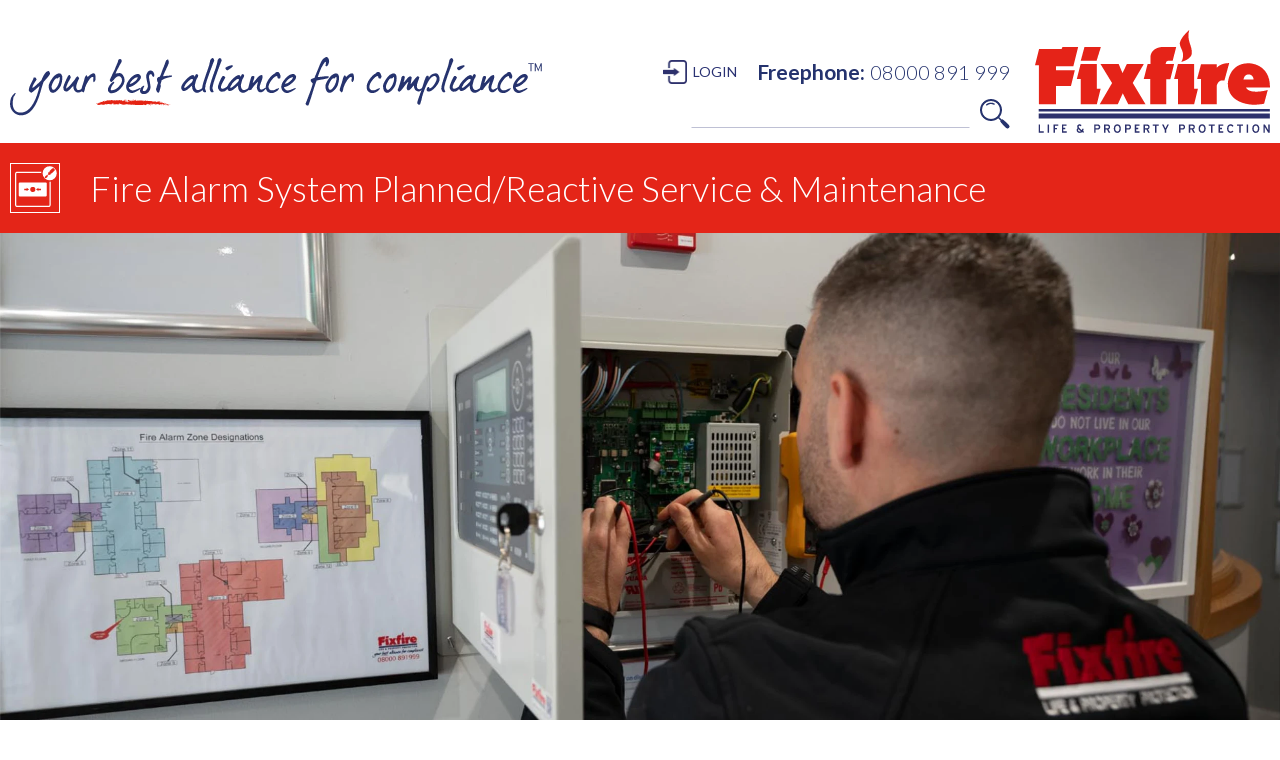

--- FILE ---
content_type: text/html
request_url: https://www.fixfire.co.uk/new-design/fire-alarm-system-planned-reactive-service-maintenance
body_size: 21553
content:
<!DOCTYPE html><!-- Last Published: Tue Nov 04 2025 11:41:30 GMT+0000 (Coordinated Universal Time) --><html data-wf-domain="www.fixfire.co.uk" data-wf-page="652924b002485b3480bcf19f" data-wf-site="5be176abe87d882a69769058" lang="en" data-wf-collection="652924b002485b3480bcf187" data-wf-item-slug="fire-alarm-system-planned-reactive-service-maintenance"><head><meta charset="utf-8"/><title>Fixfire</title><meta content="width=device-width, initial-scale=1" name="viewport"/><meta content="G-YCS9NN5G1X" name="google-site-verification"/><link href="https://cdn.prod.website-files.com/5be176abe87d882a69769058/css/fixfire.shared.98ddcc48e.min.css" rel="stylesheet" type="text/css"/><link href="https://fonts.googleapis.com" rel="preconnect"/><link href="https://fonts.gstatic.com" rel="preconnect" crossorigin="anonymous"/><script src="https://ajax.googleapis.com/ajax/libs/webfont/1.6.26/webfont.js" type="text/javascript"></script><script type="text/javascript">WebFont.load({  google: {    families: ["Lato:100,100italic,300,300italic,400,400italic,700,700italic,900,900italic","Montserrat:100,100italic,200,200italic,300,300italic,400,400italic,500,500italic,600,600italic,700,700italic,800,800italic,900,900italic"]  }});</script><script type="text/javascript">!function(o,c){var n=c.documentElement,t=" w-mod-";n.className+=t+"js",("ontouchstart"in o||o.DocumentTouch&&c instanceof DocumentTouch)&&(n.className+=t+"touch")}(window,document);</script><link href="https://cdn.prod.website-files.com/5be176abe87d882a69769058/5d074c2a6a9360a1f09833a6_fixico.png" rel="shortcut icon" type="image/x-icon"/><link href="https://cdn.prod.website-files.com/5be176abe87d882a69769058/5d074c525b89164185c5759c_webclip.png" rel="apple-touch-icon"/><link href="https://www.fixfire.co.uk//new-design/fire-alarm-system-planned-reactive-service-maintenance" rel="canonical"/><script async="" src="https://www.googletagmanager.com/gtag/js?id=GT-NB9NRJLT"></script><script type="text/javascript">window.dataLayer = window.dataLayer || [];function gtag(){dataLayer.push(arguments);}gtag('set', 'developer_id.dZGVlNj', true);gtag('js', new Date());gtag('config', 'GT-NB9NRJLT', {'optimize_id': 'GTM-PLHXSRB'});</script><script src="https://www.google.com/recaptcha/api.js" type="text/javascript"></script><style>
.video-placeholder-normal[style*="width: 100px"][style*="height: 96px"] {display: none;}
</style>

<script>
    window.dataLayer = window.dataLayer || [];
    function gtag() {
        dataLayer.push(arguments);
    }
    gtag("consent", "default", {
        ad_storage: "denied",
        ad_user_data: "denied",
        ad_personalization: "denied",
        analytics_storage: "denied",
        functionality_storage: "denied",
        personalization_storage: "denied",
        security_storage: "granted",
        wait_for_update: 2000,
    });
    gtag("set", "ads_data_redaction", true);
    gtag("set", "url_passthrough", true);
</script>

<!-- Start of HubSpot Embed Code --> <script defer type="text/javascript" id="hs-script-loader" async defer src="//js-eu1.hs-scripts.com/139761183.js"></script> <!-- End of HubSpot Embed Code -->

<!-- Google tag (gtag.js) --> <script async src=https://www.googletagmanager.com/gtag/js?id=GT-NB9NRJLT></script> <script> window.dataLayer = window.dataLayer || []; function gtag(){dataLayer.push(arguments);} gtag('js', new Date()); gtag('config', 'GT-NB9NRJLT'); </script>

<script> (function(ss,ex){ window.ldfdr=window.ldfdr||function(){(ldfdr._q=ldfdr._q||[]).push([].slice.call(arguments));}; (function(d,s){ fs=d.getElementsByTagName(s)[0]; function ce(src){ var cs=d.createElement(s); cs.src=src; cs.async=1; fs.parentNode.insertBefore(cs,fs); }; ce('https://sc.lfeeder.com/lftracker_v1_'+ss+(ex?'_'+ex:'')+'.js'); })(document,'script'); })('Xbp1oaEQZ1gaEdVj'); </script>

<meta name="format-detection" content="telephone=no"><META NAME="ROBOTS" CONTENT="NOINDEX, NOFOLLOW"><script src="https://cdn.prod.website-files.com/5be176abe87d882a69769058%2F652d31f3dc22d7b4ee708e44%2F6622382e7c72b7479b7ded88%2Fclarity_script-1.4.8.js" type="text/javascript"></script></head><body class="body"><div class="section-5"><div class="_1366-container w-container"><div class="w-layout-grid grid-50"><a id="w-node-a165d95d-5c65-4ec3-72e4-4788976b56df-9d279579" href="/" class="link-block-64 w-inline-block"><img src="https://cdn.prod.website-files.com/5be176abe87d882a69769058/609a8da410e710bc95a85926_your%20best%20alliance%20for%20compliance%20logo.svg" loading="eager" alt="" class="image-186"/></a><div class="div-block-141"><div class="menu-div-block"><a data-w-id="b0af45da-6f6d-f2b7-fd05-0c56f403a85b" href="/login-master" class="login-in-link">LOGIN</a><div class="text-block-160"><strong class="bold-text-33">Freephone:</strong></div><div class="text-block-160 _2">08000 891 999</div></div><form action="/search" class="search-3 w-form"><input class="search-input-2 w-input" maxlength="256" name="query" placeholder="" type="search" id="search-2" required=""/><input type="submit" class="search-button-2 w-button" value=""/></form></div><a href="/" class="w-inline-block"><img src="https://cdn.prod.website-files.com/5be176abe87d882a69769058/609a90d98a7f8640aeddab97_Small%20Fixfire%20Logo.svg" loading="eager" alt=""/></a></div></div></div><div class="content-wrapper"><section class="main-content-section-fire-extinguisher-installation"><div style="background-color:#e42518" class="heading-sub-heading-strip-visual-2 _2"><div class="_1366-container-new-design w-container"><img alt="" loading="lazy" src="https://cdn.prod.website-files.com/5be176abe87d88570276908b/5cc6b6f9d9da33769e84e621_5c77fa2ad753f2f7efc142da_alrm%20rd2%20(1).svg" class="image-219-visual-2 _2"/><div class="div-block-184"><h1 class="main-page-heading-visual _2">Fire Alarm System Planned/Reactive Service &amp; Maintenance</h1><h1 class="main-page-heading-visual _2 w-condition-invisible">Remotest<sup class="superscript">TM</sup> High Level Self Testing Smoke Detection</h1></div></div></div><div style="background-image:url(&quot;https://cdn.prod.website-files.com/5be176abe87d88570276908b/654a164f676fe8e7d0137a65_64f5b1f43070b0fe9931c661_alarm%20banner%20v2%20(1).webp&quot;)" class="header-photo"></div><div class="w-layout-blockcontainer _1366-container w-container"><div class="w-layout-grid grid-109"><div id="w-node-_6a42b566-b1ca-a2f9-29da-4b1202bf7e14-80bcf19f"><img loading="lazy" alt="Fire Alarm System Planned/Reactive Service &amp; Maintenance" src="" class="hirealarm-logo w-dyn-bind-empty"/><h2 class="h2-subtitle-2">Mains Interlinked, Conventional and Addressable Hard-wired &amp; Wireless Fire Alarm Systems</h2><div class="main-description w-richtext"><h3>Fixfire<sup>®</sup> is BAFE accredited for the Supply, Installation, Maintenance and Servicing of Fire Alarm Systems in accordance with BS5389.</h3><h3>All works are carried out by our employed BAFE accredited, DBS certified, uniformed and trained engineers.</h3></div><a href="/new-fire-log-book-request" data-w-id="6a42b566-b1ca-a2f9-29da-4b1202bf7e24" style="-webkit-transform:translate3d(0, 0, 0) scale3d(1, 1, 1) rotateX(0) rotateY(0) rotateZ(0) skew(0, 0);-moz-transform:translate3d(0, 0, 0) scale3d(1, 1, 1) rotateX(0) rotateY(0) rotateZ(0) skew(0, 0);-ms-transform:translate3d(0, 0, 0) scale3d(1, 1, 1) rotateX(0) rotateY(0) rotateZ(0) skew(0, 0);transform:translate3d(0, 0, 0) scale3d(1, 1, 1) rotateX(0) rotateY(0) rotateZ(0) skew(0, 0)" class="button-form w-condition-invisible w-button">Order your new Log Book here</a><a href="/contact-us" data-w-id="2222bf2f-c58a-0b82-8001-62c18408083f" style="-webkit-transform:translate3d(0, 0, 0) scale3d(1, 1, 1) rotateX(0) rotateY(0) rotateZ(0) skew(0, 0);-moz-transform:translate3d(0, 0, 0) scale3d(1, 1, 1) rotateX(0) rotateY(0) rotateZ(0) skew(0, 0);-ms-transform:translate3d(0, 0, 0) scale3d(1, 1, 1) rotateX(0) rotateY(0) rotateZ(0) skew(0, 0);transform:translate3d(0, 0, 0) scale3d(1, 1, 1) rotateX(0) rotateY(0) rotateZ(0) skew(0, 0)" class="button-44 w-button">Get in touch to discuss your requirements</a></div><img loading="lazy" src="https://cdn.prod.website-files.com/5be176abe87d88570276908b/654a351e333d39933d9922d7_All%20works%20are%20carried%20out%20in%20accordance%20with%20the%20following%20British%20Standards.webp" alt="" sizes="(max-width: 767px) 100vw, (max-width: 991px) 726.625px, 939.15625px" srcset="https://cdn.prod.website-files.com/5be176abe87d88570276908b/654a351e333d39933d9922d7_All%20works%20are%20carried%20out%20in%20accordance%20with%20the%20following%20British%20Standards-p-500.webp 500w, https://cdn.prod.website-files.com/5be176abe87d88570276908b/654a351e333d39933d9922d7_All%20works%20are%20carried%20out%20in%20accordance%20with%20the%20following%20British%20Standards-p-800.webp 800w, https://cdn.prod.website-files.com/5be176abe87d88570276908b/654a351e333d39933d9922d7_All%20works%20are%20carried%20out%20in%20accordance%20with%20the%20following%20British%20Standards.webp 1000w" class="image-241"/><a href="#" class="w-inline-block w-condition-invisible w-lightbox"><img src="https://cdn.prod.website-files.com/5be176abe87d882a69769058/6878fc67695c09fd4bd292ca_Remotest%20Video%20Thumbnail.webp" loading="lazy" sizes="100vw" srcset="https://cdn.prod.website-files.com/5be176abe87d882a69769058/6878fc67695c09fd4bd292ca_Remotest%20Video%20Thumbnail-p-500.webp 500w, https://cdn.prod.website-files.com/5be176abe87d882a69769058/6878fc67695c09fd4bd292ca_Remotest%20Video%20Thumbnail-p-800.webp 800w, https://cdn.prod.website-files.com/5be176abe87d882a69769058/6878fc67695c09fd4bd292ca_Remotest%20Video%20Thumbnail.webp 1000w" alt="" class="image-272"/><script type="application/json" class="w-json">{
  "items": [
    {
      "url": "https://youtube.com/watch?v=ZrRmLvi35l0",
      "originalUrl": "https://youtube.com/watch?v=ZrRmLvi35l0",
      "width": 940,
      "height": 528,
      "thumbnailUrl": "https://i.ytimg.com/vi/ZrRmLvi35l0/hqdefault.jpg",
      "html": "<iframe class=\"embedly-embed\" src=\"//cdn.embedly.com/widgets/media.html?src=https%3A%2F%2Fwww.youtube.com%2Fembed%2FZrRmLvi35l0%3Ffeature%3Doembed&display_name=YouTube&url=https%3A%2F%2Fwww.youtube.com%2Fwatch%3Fv%3DZrRmLvi35l0&image=https%3A%2F%2Fi.ytimg.com%2Fvi%2FZrRmLvi35l0%2Fhqdefault.jpg&type=text%2Fhtml&schema=youtube\" width=\"940\" height=\"528\" scrolling=\"no\" title=\"YouTube embed\" frameborder=\"0\" allow=\"autoplay; fullscreen; encrypted-media; picture-in-picture;\" allowfullscreen=\"true\"></iframe>",
      "type": "video"
    }
  ],
  "group": ""
}</script></a><div data-delay="4000" data-animation="slide" class="slider-6 w-condition-invisible w-slider" data-autoplay="true" data-easing="ease" data-hide-arrows="false" data-disable-swipe="false" data-autoplay-limit="0" data-nav-spacing="3" data-duration="500" data-infinite="true"><div class="w-slider-mask"><div class="w-slide"><img src="https://cdn.prod.website-files.com/5be176abe87d882a69769058/68b05bcc9ffd39c41f6b301a_Flush%201.webp" loading="lazy" sizes="100vw" srcset="https://cdn.prod.website-files.com/5be176abe87d882a69769058/68b05bcc9ffd39c41f6b301a_Flush%201-p-500.webp 500w, https://cdn.prod.website-files.com/5be176abe87d882a69769058/68b05bcc9ffd39c41f6b301a_Flush%201-p-800.webp 800w, https://cdn.prod.website-files.com/5be176abe87d882a69769058/68b05bcc9ffd39c41f6b301a_Flush%201-p-1080.webp 1080w, https://cdn.prod.website-files.com/5be176abe87d882a69769058/68b05bcc9ffd39c41f6b301a_Flush%201.webp 1090w" alt="" class="image-280"/></div><div class="w-slide"><img src="https://cdn.prod.website-files.com/5be176abe87d882a69769058/68b0670a4fee1a9adedc9b87_Flush%202.webp" loading="lazy" sizes="100vw" srcset="https://cdn.prod.website-files.com/5be176abe87d882a69769058/68b0670a4fee1a9adedc9b87_Flush%202-p-500.webp 500w, https://cdn.prod.website-files.com/5be176abe87d882a69769058/68b0670a4fee1a9adedc9b87_Flush%202-p-800.webp 800w, https://cdn.prod.website-files.com/5be176abe87d882a69769058/68b0670a4fee1a9adedc9b87_Flush%202-p-1080.webp 1080w, https://cdn.prod.website-files.com/5be176abe87d882a69769058/68b0670a4fee1a9adedc9b87_Flush%202.webp 1090w" alt="" class="image-281"/></div></div><div class="w-slider-arrow-left"><div class="icon-31 w-icon-slider-left"></div></div><div class="w-slider-arrow-right"><div class="icon-32 w-icon-slider-right"></div></div><div class="slide-nav-12 w-slider-nav w-round w-num"></div></div></div><div class="text-block-219">Benefits include:</div><div class="mobile-only-grey-block"><div class="benefits-left-copy w-richtext"><ul role="list"><li>24/7 Reactive Call out service for peace of mind</li><li>Service of Conventional, Addressable Hardwired &amp; Wireless Fire Alarm Systems</li><li>Instant access to certificates via MyFixfire™ Web Portal</li><li>Fire Alarm Monitoring Service</li><li>Weekly Testing if required</li></ul></div><div class="benefits-left-copy w-richtext"><ul role="list"><li>24/7 Reactive Call out service for peace of mind</li><li>Service of Conventional, Addressable Hardwired &amp; Wireless Fire Alarm Systems</li><li>Instant access to certificates via MyFixfire™ Web Portal</li><li>Fire Alarm Monitoring Service</li><li>Weekly Testing if required</li></ul></div></div></div><div class="hydrant-only w-condition-invisible"><div class="w-layout-blockcontainer _1366-container w-container"><div class="w-layout-grid grid-hydrant"><img loading="lazy" src="https://cdn.prod.website-files.com/5be176abe87d88570276908b/654a3508b81e77be0ad0fa0b_654a0e29750fb5a955f41de0_just%20Call-Point.webp" alt="" class="image-241"/><div id="w-node-_060f7318-9bbd-92c9-1d03-122f828668cd-80bcf19f" class="special-page-rtf w-richtext"><ul role="list"><li>24/7 Reactive Call out service for peace of mind</li><li>Service of Conventional, Addressable Hardwired &amp; Wireless Fire Alarm Systems</li><li>Instant access to certificates via MyFixfire™ Web Portal</li><li>Fire Alarm Monitoring Service</li><li>Weekly Testing if required</li></ul></div></div></div></div><div class="w-layout-grid grid-89-copy"><div class="spacer-copy"></div><div class="w-layout-grid benefits-grid"><div class="lefty"><div class="benefits-left w-richtext"><ul role="list"><li>24/7 Reactive Call out service for peace of mind</li><li>Service of Conventional, Addressable Hardwired &amp; Wireless Fire Alarm Systems</li><li>Instant access to certificates via MyFixfire™ Web Portal</li><li>Fire Alarm Monitoring Service</li><li>Weekly Testing if required</li></ul></div></div><img loading="lazy" id="w-node-_6a42b566-b1ca-a2f9-29da-4b1202bf7e56-80bcf19f" src="https://cdn.prod.website-files.com/5be176abe87d88570276908b/654a3508b81e77be0ad0fa0b_654a0e29750fb5a955f41de0_just%20Call-Point.webp" alt="" class="central-image"/><div class="righty"><div class="benefits-right w-richtext"><ul role="list"><li>Free test keys and user training</li><li>Access to massive range of Fire Safety Products</li><li>BAFE &amp; ISO9001 Accredited</li><li>Personal, fast and responsive service</li><li>One provider for all your Fire Safety needs</li></ul></div></div></div><div class="spacer-copy"></div></div><div class="w-layout-blockcontainer _1366-container w-container"><div class="w-layout-grid lock-down-alarms-only w-condition-invisible"><img src="https://cdn.prod.website-files.com/5be176abe87d882a69769058/68e64647ee3ceca43fe8b394_lockdown%20alarm%20office.webp" loading="lazy" sizes="100vw" srcset="https://cdn.prod.website-files.com/5be176abe87d882a69769058/68e64647ee3ceca43fe8b394_lockdown%20alarm%20office-p-500.webp 500w, https://cdn.prod.website-files.com/5be176abe87d882a69769058/68e64647ee3ceca43fe8b394_lockdown%20alarm%20office-p-800.webp 800w, https://cdn.prod.website-files.com/5be176abe87d882a69769058/68e64647ee3ceca43fe8b394_lockdown%20alarm%20office.webp 1000w" alt="" class="image-285"/><div class="special-page-rtf w-richtext"><p><strong>What is a Lockdown Alarm?</strong></p><p>The typical arrangement includes actuation points which are installed in strategic positions, usually including main reception areas. These units can either take the form of a key-switch or Manual Call Points which are coloured ‘Blue’ or ‘White’ and clearly labelled according to your requirements.</p><p>Upon activation, the intelligent multi-tone Fire Alarm sounders are configured to sound a distinct tone which is selected to be different from other tones e.g. Class Change, Fire Alarm, Factory Machinery etc Depending on the type of system, voice sounders can be employed to annunciate a pre-programmed message of your choice. It is also possible to select specific sounders which will operate i.e. it is not necessary for all of the existing Fire Alarm sounder positions to sound in a ‘Lockdown’ Scenario.</p><p>Martyn&#x27;s Law, officially the Terrorism (Protection of Premises) Act, is a 2025 UK law that requires certain public venues and events to improve their preparedness for potential terrorist attacks. The law emphasises staff training, information sharing, and preparedness planning for all affected venues. Larger venues will also need to consider physical security measures and risk assessments.</p><p>To listen to an example Lockdown Alarm audio message, please click on the player below:</p><div class="w-embed w-iframe"><iframe 
  frameborder="1"  
src="https://drive.google.com/file/d/1KfD3c60SsfUwU5xGOx_xjQ9lsWzGNm6f/preview"
  style="width: 100%; height: 50px; max-width: 800px;"
></iframe></div><p>Any ancillary connections e.g. Access Control system interfacing etc. that would normally operate under a Fire Alarm situation is configured to remain in normal status in a Lockdown scenario. </p><p>Whilst available solutions will vary according to the type of Fire Alarm System you have installed, use of your existing Fire Alarm system infra-structure is a cost-effective means of generating a site-wide alert.</p></div></div><div class="w-layout-grid fire-log-book-cabinet-only w-condition-invisible"><div class="special-page-rtf w-richtext"><p><strong>Why Use a Fire Log Book?</strong></p><p>The Fire Safety Compliance System™ by Fixfire<sup>®</sup> is a framework to support organisations to get compliant and stay compliant. </p><p>The Fire Log Book is a key-component designed for documentation of all of your Fire Safety user and engineer checks and maintenance.</p><p>To comply with the RRO and British Standard recommendations, it is important that the Fire Log Book is maintained in a disciplined manner to ensure that every activity is properly recorded. </p><p>The Fixfire<sup>®</sup> Fire Log Book has sections for the following:</p><ul role="list"><li>Fire Alarm (including Cause &amp; Effect Programming/Variations)</li><li>Emergency Lighting</li><li>Fire Fighting Equipment</li><li>Disabled Refuge Alarm</li><li>Fire Suppression</li><li>Smoke Vents</li><li>Means of Escape (i.e. Fire Doors)</li><li>Fire Drills</li><li>Gas Detection</li><li>Training Records</li></ul></div><img src="https://cdn.prod.website-files.com/5be176abe87d882a69769058/68e795831afeb6a2c021c592_log%20book%20photo.webp" loading="lazy" sizes="(max-width: 767px) 100vw, (max-width: 991px) 727.984375px, 939.984375px" srcset="https://cdn.prod.website-files.com/5be176abe87d882a69769058/68e795831afeb6a2c021c592_log%20book%20photo-p-500.webp 500w, https://cdn.prod.website-files.com/5be176abe87d882a69769058/68e795831afeb6a2c021c592_log%20book%20photo-p-800.webp 800w, https://cdn.prod.website-files.com/5be176abe87d882a69769058/68e795831afeb6a2c021c592_log%20book%20photo.webp 1000w" alt="" class="image-287"/><div class="special-page-rtf w-richtext"><p><strong>Fire Log Book Cabinet?</strong></p><p>Your Fire Log Book needs to be stored in a safe location so that it can be easily accessed by staff, engineers and inspecting authorities at all times. </p><p>The Fixfire<sup>®</sup> Fire Log Book Cabinet features:</p><ul role="list"><li>Perfectly sized to accommodate Fire Log Book</li><li>All metal construction in white finish</li><li>Supplied complete with key-lock</li><li>Dimensions H370mm x W300mm X D140mm</li></ul></div><div><img src="https://cdn.prod.website-files.com/5be176abe87d882a69769058/68e79a6eb079ac1457475854_long%20log%20book.webp" loading="lazy" width="535" sizes="(max-width: 767px) 100vw, 535px" alt="" srcset="https://cdn.prod.website-files.com/5be176abe87d882a69769058/68e79a6eb079ac1457475854_long%20log%20book-p-500.webp 500w, https://cdn.prod.website-files.com/5be176abe87d882a69769058/68e79a6eb079ac1457475854_long%20log%20book-p-800.webp 800w, https://cdn.prod.website-files.com/5be176abe87d882a69769058/68e79a6eb079ac1457475854_long%20log%20book.webp 1000w" class="image-288"/></div></div><div class="line-for-log-book-and-cabinet-only w-condition-invisible"></div><div class="w-layout-grid fire-log-book-cabinet-only-2 w-condition-invisible"><div id="w-node-_4c7df2ff-e1f4-29f8-d23e-ea200788670f-80bcf19f" class="div-block-224"><div style="padding-top:56.17021276595745%" class="video w-video w-embed"><iframe class="embedly-embed" src="//cdn.embedly.com/widgets/media.html?src=https%3A%2F%2Fwww.youtube.com%2Fembed%2FM5mRW0oeJrY%3Ffeature%3Doembed&display_name=YouTube&url=https%3A%2F%2Fwww.youtube.com%2Fwatch%3Fv%3DM5mRW0oeJrY&image=https%3A%2F%2Fi.ytimg.com%2Fvi%2FM5mRW0oeJrY%2Fhqdefault.jpg&type=text%2Fhtml&schema=youtube" width="940" height="528" scrolling="no" title="YouTube embed" frameborder="0" allow="autoplay; fullscreen; encrypted-media; picture-in-picture;" allowfullscreen="true"></iframe></div></div><div class="special-page-rtf w-richtext"><p><strong>AlertLog<sup>TM</sup></strong></p><p>Responsible for larger sites and complex Fire Alarm systems? Enhance your Fire Safety compliance processes with AlertLog, our Fire Alarm cloud-based management platform.</p><p>AlertLog™ automatically stores every event on your Fire Systems to a cloud-based web-portal where all information can be accessed and reviewed via your web browser.</p><p>AlertLog™ benefits:</p><ul role="list"><li>Connect nearly any Fire Alarm Panel to a cloud-based management platform</li><li>Receive real-time alerts of Fire Alarm faults &amp; activations</li><li>Automate your compliance through built-in weekly test schedules and full audit trail</li><li>Compatible with most Analogue Addressable Fire Alarm Systems</li><li>AlertLog™ Weekly Testing</li></ul><p>AlertLog™ Weekly Testing is an android application that notifies a user of a pending ‘fire alarm weekly test’ with specific instructions on which Manual Call Points (MCPs) should be tested.</p></div></div><div class="line"></div><div class="w-layout-grid lock-down-alarms-only w-condition-invisible"><div><img src="https://cdn.prod.website-files.com/5be176abe87d882a69769058/68ca9ff9216caa7834cad825_AlertLog%20logo.svg" loading="lazy" alt="" class="image-286"/><div class="special-page-rtf w-richtext"><p>AlertLog™ offers a further enhancement. Following activation of a Lockdown alarm, AlertLog™ will alert any number of staff via their mobile phone via the ‘Notify App’, text message or e-mail. It will also confirm the location of the actuation point without the need to visit the Fire Alarm Control Panel for this information.</p><ul role="list"><li>Connect nearly any Fire Alarm Panel to a cloud-based management platform</li><li>Receive real-time alerts of Fire Alarm faults &amp; activations</li><li>Automate your compliance through built-in weekly test schedules and full audit trail</li><li>Compatible with most Analogue Addressable Fire Alarm Systems [Video] How to Automate your Fire Alarm Weekly Testing</li></ul></div></div><div id="w-node-aac59f80-adc6-5411-338f-aeeea7d20d52-80bcf19f" class="div-block-224"><div style="padding-top:56.17021276595745%" class="video w-video w-embed"><iframe class="embedly-embed" src="//cdn.embedly.com/widgets/media.html?src=https%3A%2F%2Fwww.youtube.com%2Fembed%2FM5mRW0oeJrY%3Ffeature%3Doembed&display_name=YouTube&url=https%3A%2F%2Fwww.youtube.com%2Fwatch%3Fv%3DM5mRW0oeJrY&image=https%3A%2F%2Fi.ytimg.com%2Fvi%2FM5mRW0oeJrY%2Fhqdefault.jpg&type=text%2Fhtml&schema=youtube" width="940" height="528" scrolling="no" title="YouTube embed" frameborder="0" allow="autoplay; fullscreen; encrypted-media; picture-in-picture;" allowfullscreen="true"></iframe></div></div></div><div class="w-layout-grid grid-110"><img loading="lazy" src="https://cdn.prod.website-files.com/5be176abe87d88570276908b/654a35bde34c0597861437b6_Fire%20Alarm%20System%20Planned%20Reactive%20Service%20%26%20Maintenance.webp" alt="" sizes="100vw" srcset="https://cdn.prod.website-files.com/5be176abe87d88570276908b/654a35bde34c0597861437b6_Fire%20Alarm%20System%20Planned%20Reactive%20Service%20%26%20Maintenance-p-500.webp 500w, https://cdn.prod.website-files.com/5be176abe87d88570276908b/654a35bde34c0597861437b6_Fire%20Alarm%20System%20Planned%20Reactive%20Service%20%26%20Maintenance-p-800.webp 800w, https://cdn.prod.website-files.com/5be176abe87d88570276908b/654a35bde34c0597861437b6_Fire%20Alarm%20System%20Planned%20Reactive%20Service%20%26%20Maintenance.webp 1000w" class="image-241"/><div id="w-node-_6a42b566-b1ca-a2f9-29da-4b1202bf7e69-80bcf19f" class="special-page-rtf w-richtext"><p><strong>All works are carried out in accordance with the following British Standards.</strong></p><ul role="list"><li>BS839 Part 1 Fire detection and fire alarm systems for buildings - Code of practice for design, installation, commissioning and maintenance of systems in non-domestic premises</li><li>BS5839 Part 6 Fire detection and fire alarm systems for buildings - Code of practice for the design, installation, commissioning and maintenance of fire detection and fire alarm systems in domestic premises</li></ul><p>Following each visit an electronic Report and Certificate is generated and emailed directly to the appropriate contact(s).</p><p></p></div></div><div class="remotest-only w-condition-invisible"><div class="w-layout-grid remotest-grid"><div id="w-node-_6010f318-d739-49af-711c-0e9c096ad0ea-80bcf19f" class="div-block-219"><img src="https://cdn.prod.website-files.com/5be176abe87d882a69769058/68790e62974681cdb9bbc440_No%20more%20Mewps%20v2.webp" loading="lazy" alt="" class="image-275"/></div><div id="w-node-_28b514ca-edfc-db2d-44f0-71b6b1c32918-80bcf19f" class="div-block-217"><div class="remotest-rtf w-richtext"><h6 class="paragraph-75">How does Remotest™ work?</h6><p class="paragraph-75">Remotest™ incorporates a concealed arm which is remotely actuated and rotates and positions in front of the OSID detector, proving both ‘Fault’ and ‘Fire’ functionality.</p><p class="paragraph-75">The self-test function is either configured to operate via the Fire Alarm system or built in Wi-Fi operated via an internet browser.</p><p class="paragraph-75">Remotest™ requires a low voltage 24v dc supply and incorporates space to accommodate loop powered Fire Alarm modules for Gent by Honeywell and Apollo Fire Detection protocols.</p></div><img sizes="100vw" srcset="https://cdn.prod.website-files.com/5be176abe87d882a69769058/687534dc4232152b35ea5113_Remotest1-p-500.webp 500w, https://cdn.prod.website-files.com/5be176abe87d882a69769058/687534dc4232152b35ea5113_Remotest1-p-800.webp 800w, https://cdn.prod.website-files.com/5be176abe87d882a69769058/687534dc4232152b35ea5113_Remotest1.webp 919w" alt="" src="https://cdn.prod.website-files.com/5be176abe87d882a69769058/687534dc4232152b35ea5113_Remotest1.webp" loading="lazy" class="image-273"/></div><div id="w-node-c11888f9-714d-eebd-074e-778920361ffb-80bcf19f" class="div-block-220"><img src="https://cdn.prod.website-files.com/5be176abe87d882a69769058/68753231e36db4423c7d92bb_no%20more%20poles.webp" loading="lazy" alt="" class="image-274"/></div></div><div class="text-block-237">Gallery</div><div class="w-layout-grid grid-130"><a href="#" class="w-inline-block w-lightbox"><img src="https://cdn.prod.website-files.com/5be176abe87d882a69769058/68762870a8769168f2738807_R1.webp" loading="lazy" alt=""/><script type="application/json" class="w-json">{
  "items": [
    {
      "_id": "687628896edebee5efb05e40",
      "origFileName": "R1 big.webp",
      "fileName": "R1 big.webp",
      "fileSize": 53556,
      "height": 824,
      "url": "https://cdn.prod.website-files.com/5be176abe87d882a69769058/687628896edebee5efb05e40_R1%20big.webp",
      "width": 1236,
      "type": "image"
    }
  ],
  "group": "Remo"
}</script></a><a href="#" class="w-inline-block w-lightbox"><img src="https://cdn.prod.website-files.com/5be176abe87d882a69769058/68762b6950787e80ce23b613_R2.webp" loading="lazy" alt=""/><script type="application/json" class="w-json">{
  "items": [
    {
      "_id": "68762b5d9fbedb0f3a1fe06c",
      "origFileName": "R2 big.webp",
      "fileName": "R2 big.webp",
      "fileSize": 39024,
      "height": 778,
      "url": "https://cdn.prod.website-files.com/5be176abe87d882a69769058/68762b5d9fbedb0f3a1fe06c_R2%20big.webp",
      "width": 1167,
      "type": "image"
    }
  ],
  "group": "Remo"
}</script></a><a href="#" class="w-inline-block w-lightbox"><img src="https://cdn.prod.website-files.com/5be176abe87d882a69769058/68762c4cdb4e5d3c9e1de267_R3.webp" loading="lazy" alt=""/><script type="application/json" class="w-json">{
  "items": [
    {
      "_id": "68762bc1072b5fcef10a8b56",
      "origFileName": "R3 big.webp",
      "fileName": "R3 big.webp",
      "fileSize": 175212,
      "height": 1120,
      "url": "https://cdn.prod.website-files.com/5be176abe87d882a69769058/68762bc1072b5fcef10a8b56_R3%20big.webp",
      "width": 746,
      "type": "image"
    }
  ],
  "group": "Remo"
}</script></a><a href="#" class="w-inline-block w-lightbox"><img src="https://cdn.prod.website-files.com/5be176abe87d882a69769058/68762eb7fb6c30dddaeede5c_R4.webp" loading="lazy" alt=""/><script type="application/json" class="w-json">{
  "items": [
    {
      "_id": "68762be5bd8a1c2495a30040",
      "origFileName": "R4 big.webp",
      "fileName": "R4 big.webp",
      "fileSize": 234112,
      "height": 1113,
      "url": "https://cdn.prod.website-files.com/5be176abe87d882a69769058/68762be5bd8a1c2495a30040_R4%20big.webp",
      "width": 742,
      "type": "image"
    }
  ],
  "group": "Remo"
}</script></a><a href="#" class="w-inline-block w-lightbox"><img src="https://cdn.prod.website-files.com/5be176abe87d882a69769058/68762ec49aef0be4507282af_R5.webp" loading="lazy" alt=""/><script type="application/json" class="w-json">{
  "items": [
    {
      "_id": "68762bf8304d79212713339d",
      "origFileName": "R5 big.webp",
      "fileName": "R5 big.webp",
      "fileSize": 169382,
      "height": 757,
      "url": "https://cdn.prod.website-files.com/5be176abe87d882a69769058/68762bf8304d79212713339d_R5%20big.webp",
      "width": 1135,
      "type": "image"
    }
  ],
  "group": "Remo"
}</script></a><a href="#" class="w-inline-block w-lightbox"><img src="https://cdn.prod.website-files.com/5be176abe87d882a69769058/68763048609c4c4a680bc628_R6.webp" loading="lazy" alt=""/><script type="application/json" class="w-json">{
  "items": [
    {
      "_id": "68763048b9e4be2376a8a6fe",
      "origFileName": "R6 big.webp",
      "fileName": "R6 big.webp",
      "fileSize": 282378,
      "height": 893,
      "url": "https://cdn.prod.website-files.com/5be176abe87d882a69769058/68763048b9e4be2376a8a6fe_R6%20big.webp",
      "width": 1339,
      "type": "image"
    }
  ],
  "group": "Remo"
}</script></a><a href="#" class="w-inline-block w-lightbox"><img src="https://cdn.prod.website-files.com/5be176abe87d882a69769058/68762f884d43bec79deeafa5_R7.webp" loading="lazy" alt=""/><script type="application/json" class="w-json">{
  "items": [
    {
      "_id": "68762ef850787e80ce2711fa",
      "origFileName": "R7 big.webp",
      "fileName": "R7 big.webp",
      "fileSize": 66214,
      "height": 742,
      "url": "https://cdn.prod.website-files.com/5be176abe87d882a69769058/68762ef850787e80ce2711fa_R7%20big.webp",
      "width": 1322,
      "type": "image"
    }
  ],
  "group": "Remo"
}</script></a><a href="#" class="w-inline-block w-lightbox"><img src="https://cdn.prod.website-files.com/5be176abe87d882a69769058/68762f10c73737b6193c157a_R8.webp" loading="lazy" alt=""/><script type="application/json" class="w-json">{
  "items": [
    {
      "_id": "68762f3d98b21d7e28045c1c",
      "origFileName": "R8 big.webp",
      "fileName": "R8 big.webp",
      "fileSize": 68062,
      "height": 754,
      "url": "https://cdn.prod.website-files.com/5be176abe87d882a69769058/68762f3d98b21d7e28045c1c_R8%20big.webp",
      "width": 1131,
      "type": "image"
    }
  ],
  "group": "Remo"
}</script></a><a href="#" class="w-inline-block w-lightbox"><img src="https://cdn.prod.website-files.com/5be176abe87d882a69769058/68762fa1fb6c30dddaefaaeb_R9.webp" loading="lazy" alt=""/><script type="application/json" class="w-json">{
  "items": [
    {
      "_id": "68762f1b830eec882f30814f",
      "origFileName": "R9 big.webp",
      "fileName": "R9 big.webp",
      "fileSize": 79828,
      "height": 1466,
      "url": "https://cdn.prod.website-files.com/5be176abe87d882a69769058/68762f1b830eec882f30814f_R9%20big.webp",
      "width": 978,
      "type": "image"
    }
  ],
  "group": "Remo"
}</script></a><a href="#" class="w-inline-block w-lightbox"><img src="https://cdn.prod.website-files.com/5be176abe87d882a69769058/68762fac3a7307c9f204b0a9_R10.webp" loading="lazy" alt=""/><script type="application/json" class="w-json">{
  "items": [
    {
      "_id": "68762f26979d55976f67a8f5",
      "origFileName": "R10 big.webp",
      "fileName": "R10 big.webp",
      "fileSize": 307400,
      "height": 770,
      "url": "https://cdn.prod.website-files.com/5be176abe87d882a69769058/68762f26979d55976f67a8f5_R10%20big.webp",
      "width": 1155,
      "type": "image"
    }
  ],
  "group": "Remo"
}</script></a></div><div class="text-block-237">FAQ + Support</div><div id="w-node-_365cfbcd-1d75-436e-3a10-0e3823cd42fb-80bcf19f" class="faq-wrap"><div data-delay="250" data-hover="false" class="accordion-2 w-dropdown"><div data-ix="expand-accrdion-list" class="accordion-toggle w-dropdown-toggle"><div class="text-block-215">What’s the maximum range of Remotest™?</div><div class="icon-25 w-icon-dropdown-toggle"></div></div><nav class="item-list-2 w-dropdown-list"><div class="faq-rtf w-richtext"><p>Depending on the model, OSID has a maximum detection range of 200 m (656 ft).</p></div></nav></div><div data-delay="250" data-hover="false" class="accordion-2 w-dropdown"><div data-ix="expand-accrdion-list" class="accordion-toggle w-dropdown-toggle"><div class="text-block-215">How often should Remotest™ be tested?</div><div class="icon-25 w-icon-dropdown-toggle"></div></div><nav class="item-list-2 w-dropdown-list"><div class="faq-rtf w-richtext"><p>Functional testing to verify smoke detection response should be at least annually, as per general fire safety maintenance regulations and BS 5839 recommendations</p></div></nav></div><div data-delay="250" data-hover="false" class="accordion-2 w-dropdown"><div data-ix="expand-accrdion-list" class="accordion-toggle w-dropdown-toggle"><div class="text-block-215">What is the expected life of Remotest™?</div><div class="icon-25 w-icon-dropdown-toggle"></div></div><nav class="item-list-2 w-dropdown-list"><div class="faq-rtf w-richtext"><p>Remotest™ has been designed to outlast OSID which means you can rely on the self-testing function for at least the manufacturers recommended working life of your OSID detection. <br/><br/>For guidance regarding the life of a smoke detector you can refer to this helpful document produced by the British Research Establishment (BRE). <a href="https://files.bregroup.com/research/114408_BRE_Old_Smoke_Detectors_Briefing_Paper.pdf">https://files.bregroup.com/research/114408_BRE_Old_Smoke_Detectors_Briefing_Paper.pdf</a></p></div></nav></div><div data-delay="250" data-hover="false" class="accordion-2 w-dropdown"><div data-ix="expand-accrdion-list" class="accordion-toggle w-dropdown-toggle"><div class="text-block-215">Can Remotest™ connect to my existing fire panel and beam detection?</div><div class="icon-25 w-icon-dropdown-toggle"></div></div><nav class="item-list-2 w-dropdown-list"><div class="faq-rtf w-richtext"><p>Remotest™ has been designed for compatibility with alternative beam detection types although we strongly recommend OSID as the perfect partner for long term reliability.</p></div></nav></div><div data-delay="250" data-hover="false" class="accordion-2 w-dropdown"><div data-ix="expand-accrdion-list" class="accordion-toggle w-dropdown-toggle"><div class="text-block-215">Can Remotest™ connect to my existing fire panel?</div><div class="icon-25 w-icon-dropdown-toggle"></div></div><nav class="item-list-2 w-dropdown-list"><div class="faq-rtf w-richtext"><p>Remotest™ can be configured for connection with most types of Fire Alarm panel. The standard unit has been designed for direct compatibility with systems operating Apollo or Gent by Honeywell protocols.</p></div></nav></div><div data-delay="250" data-hover="false" class="accordion-2 w-dropdown"><div data-ix="expand-accrdion-list" class="accordion-toggle w-dropdown-toggle"><div class="text-block-215">Can I arrange a demonstration?</div><div class="icon-25 w-icon-dropdown-toggle"></div></div><nav class="item-list-2 w-dropdown-list"><div class="faq-rtf w-richtext"><p>Yes! You can visit our National Sales &amp; Technology Centre in Coalville to see a real working demonstration and lots more or alternatively we run video demonstrations from this facility. <br/><br/>You can enquire about a demo through our ‘Contact us’ form, email, or feel free to call directly on 08000 891 999.</p></div></nav></div></div></div><div class="w-layout-grid grid-132 w-condition-invisible"><div id="w-node-_2cc5b03b-6ff8-3264-5923-863d865c6d0a-80bcf19f" class="special-page-rtf w-richtext"><p><strong>Applications</strong></p><p>Their anti-ligature design means that they are perfect for anti-vandal applications, such as for Hospitals, Mental Health Wards and Prisons. The shock-resistant metal faceplate is fitted with anti-tamper screws, ensuring that the detector is completely secure and minimises safety hazards in healthcare and custodial environments.</p><p>Fixfire® offer a unique, custom surface-mount option for concrete ceilings, where a hole would have to be cut out for the flush system to be installed. This offers a bolt-on alternative that provides the same anti-tamper solution.</p><p>Additionally, the sleek, flat design of flush-mounted detectors offers an aesthetic and discrete solution for environments such as art galleries or luxury hotels. With faceplates available in both white and black, they blend seamlessly into most ceiling finishes, maintaining the visual integrity of interior spaces without compromising on safety.</p></div><img src="https://cdn.prod.website-files.com/5be176abe87d882a69769058/68badb7b8c6318a52b0dbf61_Hospital.webp" loading="lazy" id="w-node-_98785039-14d8-ac2c-4151-4a68e327c864-80bcf19f" sizes="100vw" alt="" srcset="https://cdn.prod.website-files.com/5be176abe87d882a69769058/68badb7b8c6318a52b0dbf61_Hospital-p-500.webp 500w, https://cdn.prod.website-files.com/5be176abe87d882a69769058/68badb7b8c6318a52b0dbf61_Hospital-p-800.webp 800w, https://cdn.prod.website-files.com/5be176abe87d882a69769058/68badb7b8c6318a52b0dbf61_Hospital.webp 1000w" class="image-282"/><img src="https://cdn.prod.website-files.com/5be176abe87d882a69769058/68bade5509311639f1d74031_Optix.webp" loading="lazy" id="w-node-_6edaa6fd-4c63-9d1c-4c93-f9862c6090af-80bcf19f" sizes="100vw" alt="" srcset="https://cdn.prod.website-files.com/5be176abe87d882a69769058/68bade5509311639f1d74031_Optix-p-500.webp 500w, https://cdn.prod.website-files.com/5be176abe87d882a69769058/68bade5509311639f1d74031_Optix.webp 800w" class="image-283"/><div id="w-node-_0b38e066-7c56-4772-8489-6421041cafa4-80bcf19f" class="special-page-rtf w-richtext"><p><strong>Installation Conditions</strong></p><p>Flush Fire Detectors are only compatible with 24v dc addressable fire alarm systems operating the ‘Apollo’ protocol. As they are not mains or battery powered, they are not typically suitable for small residential premises such as houses or flats and are only used in commercial buildings. </p><p>Additionally, Flush Fire Detectors do not come with built-in sounders, so separate audible warning devices must be installed to meet compliance standards. If you&#x27;re considering these detectors as part of your fire safety solution, it&#x27;s important to assess whether your current system includes compatible sounders. If not, while there are flush and discreet sounder options available, the additional equipment and installation requirements could lead to higher overall costs than initially expected.</p></div><div id="w-node-_1fd4c51f-9020-434a-a786-c5d15a5b51f4-80bcf19f" class="special-page-rtf w-richtext"><p><strong>When not to use</strong></p><p>It&#x27;s essential to understand where Flush Fire Detectors may not be appropriate. These detectors are sometimes purchased without full awareness of their intended applications, which can lead to increased costs, delays, and compromised fire safety. To ensure effective protection and compliance, avoid installing Flush Fire Detectors in the following environments:</p><ul role="list"><li>Areas exposed to steam, high dust levels, or fumes (bathrooms, kitchens, rest rooms). This is due to the sensors not being able to distinguish the difference between this and smoke.</li><li>Rooms smaller than 1m x 1m.</li><li>Locations without 500mm clearance on all sides.</li><li>Near doorways - door movement can trigger false alarms.</li><li>Close to lights or air conditioning units - may interfere with sensor detection.</li><li>Residential homes - incompatible with domestic detection systems.</li><li>Kitchen applications - smoke-only detection inappropriate for cooking areas.</li></ul></div><img src="https://cdn.prod.website-files.com/5be176abe87d882a69769058/68bae02a8c6318a52b0f8bf9_bathroom.webp" loading="lazy" id="w-node-_3fb625e4-a105-0853-1726-d04620aa8f69-80bcf19f" sizes="100vw" alt="" srcset="https://cdn.prod.website-files.com/5be176abe87d882a69769058/68bae02a8c6318a52b0f8bf9_bathroom-p-500.webp 500w, https://cdn.prod.website-files.com/5be176abe87d882a69769058/68bae02a8c6318a52b0f8bf9_bathroom-p-800.webp 800w, https://cdn.prod.website-files.com/5be176abe87d882a69769058/68bae02a8c6318a52b0f8bf9_bathroom.webp 1000w" class="image-284"/></div></div><div class="lockdown-alarm-faq w-condition-invisible"><div class="w-layout-blockcontainer _1366-container w-container"><div class="blue-heading-3 _2">FAQ</div><div class="w-layout-grid grid-133"><div id="w-node-_1fd5af9b-5998-062d-7a2e-b3aa98ef1c63-80bcf19f" class="div-block-225-copy"></div><div id="w-node-_1fd5af9b-5998-062d-7a2e-b3aa98ef1c64-80bcf19f" class="faq-wrap"><div data-delay="250" data-hover="false" class="accordion-2 w-dropdown"><div data-ix="expand-accrdion-list" class="accordion-toggle w-dropdown-toggle"><div class="text-block-215">1. What is a lockdown alarm?</div><div class="icon-25 w-icon-dropdown-toggle"></div></div><nav class="item-list-2 w-dropdown-list"><div class="faq-rtf w-richtext"><p>A lockdown alarm is a dedicated alert system used to quickly notify staff and students of an intruder or security threat. Using fire alarm infrastructure, the system can produce a distinct sound or voice message to indicate lockdown procedures, separate from fire or class-change signals.</p></div></nav></div><div data-delay="250" data-hover="false" class="accordion-2 w-dropdown"><div data-ix="expand-accrdion-list" class="accordion-toggle w-dropdown-toggle"><div class="text-block-215">2. Can our existing fire alarm system be used for lockdown alerts?</div><div class="icon-25 w-icon-dropdown-toggle"></div></div><nav class="item-list-2 w-dropdown-list"><div class="faq-rtf w-richtext"><p>Yes, depending on the infrastructure already set up. According to BS 5839-1:2025, existing fire alarm systems can be adapted for lockdown alerts. This can be a costeffective way to achieve a site-wide alert without installing a completely new system.</p></div></nav></div><div data-delay="250" data-hover="false" class="accordion-2 w-dropdown"><div data-ix="expand-accrdion-list" class="accordion-toggle w-dropdown-toggle"><div class="text-block-215">3. How is the lockdown alarm activated?</div><div class="icon-25 w-icon-dropdown-toggle"></div></div><nav class="item-list-2 w-dropdown-list"><div class="faq-rtf w-richtext"><p>Activation is usually through strategically placed key-switches or manual call points (often coloured blue or white and clearly labelled). Once pressed, the system triggers the pre-programmed lockdown tone or message</p></div></nav></div><div data-delay="250" data-hover="false" class="accordion-2 w-dropdown"><div data-ix="expand-accrdion-list" class="accordion-toggle w-dropdown-toggle"><div class="text-block-215">4. Will the lockdown alarm sound the same as the fire alarm?</div><div class="icon-25 w-icon-dropdown-toggle"></div></div><nav class="item-list-2 w-dropdown-list"><div class="faq-rtf w-richtext"><p>No. To avoid confusion, lockdown alarms use a distinct tone or voice message that is different from the fire alarm or any other system tones.</p></div></nav></div><div data-delay="250" data-hover="false" class="accordion-2 w-dropdown"><div data-ix="expand-accrdion-list" class="accordion-toggle w-dropdown-toggle"><div class="text-block-215">5. Does the lockdown alarm affect other security systems like access control or fire doors?</div><div class="icon-25 w-icon-dropdown-toggle"></div></div><nav class="item-list-2 w-dropdown-list"><div class="faq-rtf w-richtext"><p>No. Unlike a fire alarm, a lockdown alarm can be configured so that ancillary systems such as access control, fire doors, or lifts remain in normal operation unless otherwise specified.</p></div></nav></div><div data-delay="250" data-hover="false" class="accordion-2 w-dropdown"><div data-ix="expand-accrdion-list" class="accordion-toggle w-dropdown-toggle"><div class="text-block-215">6. Can the lockdown alarm be discreet?</div><div class="icon-25 w-icon-dropdown-toggle"></div></div><nav class="item-list-2 w-dropdown-list"><div class="faq-rtf w-richtext"><p>Yes. The system can be designed to trigger only selected sounders or use voice messages for a calm, controlled response, reducing panic.</p></div></nav></div><div data-delay="250" data-hover="false" class="accordion-2 w-dropdown"><div data-ix="expand-accrdion-list" class="accordion-toggle w-dropdown-toggle"><div class="text-block-215">7. What is AlertLog™ and how does it help?</div><div class="icon-25 w-icon-dropdown-toggle"></div></div><nav class="item-list-2 w-dropdown-list"><div class="faq-rtf w-richtext"><p>AlertLog™ is an enhancement that notifies staff via mobile app, text, or email when a lockdown is triggered. It can also report the location of the activation point, saving valuable time in an emergency.</p></div></nav></div><div data-delay="250" data-hover="false" class="accordion-2 w-dropdown"><div data-ix="expand-accrdion-list" class="accordion-toggle w-dropdown-toggle"><div class="text-block-215">8. Is this compliant with Martyn’s Law (Terrorism (Protection of Premises) Act)?</div><div class="icon-25 w-icon-dropdown-toggle"></div></div><nav class="item-list-2 w-dropdown-list"><div class="faq-rtf w-richtext"><p>Lockdown alarms support preparedness and communication, which are key elements of Martyn’s Law. While every venue must conduct its own risk assessment, lockdown help demonstrate compliance with the requirement for emergency planning and staff training.</p></div></nav></div><div data-delay="250" data-hover="false" class="accordion-2 w-dropdown"><div data-ix="expand-accrdion-list" class="accordion-toggle w-dropdown-toggle"><div class="text-block-215">9. Do we need staff training for lockdown alarms?</div><div class="icon-25 w-icon-dropdown-toggle"></div></div><nav class="item-list-2 w-dropdown-list"><div class="faq-rtf w-richtext"><p>Yes. As with fire drills, staff and students should be familiar with lockdown procedures and the sound/message of the alarm to ensure a calm and effective response during an incident.</p></div></nav></div><div data-delay="250" data-hover="false" class="accordion-2 w-dropdown"><div data-ix="expand-accrdion-list" class="accordion-toggle w-dropdown-toggle"><div class="text-block-215">10. Can the system integrate with CCTV or other security solutions?</div><div class="icon-25 w-icon-dropdown-toggle"></div></div><nav class="item-list-2 w-dropdown-list"><div class="faq-rtf w-richtext"><p>Yes. The lockdown alarm can integrate with access control, CCTV, and cloud-based management platforms for real-time monitoring and reporting.</p></div></nav></div></div></div></div></div><div class="log-book-faq w-condition-invisible"><div class="w-layout-blockcontainer _1366-container w-container"><div class="blue-heading-3 _2">FAQ</div><div class="w-layout-grid grid-log-book-faq w-condition-invisible"><div id="w-node-_6c89c749-90f8-6d86-72ad-357ad1dd4fd6-80bcf19f" class="faq-wrap"><div data-delay="250" data-hover="false" class="accordion-2 w-dropdown"><div data-ix="expand-accrdion-list" class="accordion-toggle w-dropdown-toggle"><div class="text-block-215">1. Do I have to have a Fire Log Book?</div><div class="icon-25 w-icon-dropdown-toggle"></div></div><nav class="item-list-2 w-dropdown-list"><div class="faq-rtf w-richtext"><p>The Regulatory Reform (Fire Safety) Order 2005 (RRFSO) requires the &quot;responsible person&quot; to maintain records of fire safety checks, maintenance, and training, and a Fire Log Book provides a convenient and organised way to do this. Keeping a Fire Log Book is the most effective way to demonstrate compliance with fire safety regulations.</p></div></nav></div><div data-delay="250" data-hover="false" class="accordion-2 w-dropdown"><div data-ix="expand-accrdion-list" class="accordion-toggle w-dropdown-toggle"><div class="text-block-215">2. What is a Fire Log Book, and who is responsible for it?</div><div class="icon-25 w-icon-dropdown-toggle"></div></div><nav class="item-list-2 w-dropdown-list"><div class="faq-rtf w-richtext"><p>A Fire Log Book is a record of all fire safety equipment checks, tests, maintenance, and incidents. The <strong>Responsible Person</strong> (as defined in fire safety legislation, often the building/site owner, employer, or manager) must ensure it is accurate and kept up to date.</p></div></nav></div><div data-delay="250" data-hover="false" class="accordion-2 w-dropdown"><div data-ix="expand-accrdion-list" class="accordion-toggle w-dropdown-toggle"><div class="text-block-215">3. Is a digital Fire Log Book acceptable?</div><div class="icon-25 w-icon-dropdown-toggle"></div></div><nav class="item-list-2 w-dropdown-list"><div class="faq-rtf w-richtext"><p>It is not explicitly said whether your log book has to be physical or digital, however you need to be able to demonstrate that you are compliant with fire safety regulations according to the Regulatory Reform (Fire Safety) Order 2005 (RRFSO). The most common and effective way to do this is with a physical log book, however there are digital alternatives available.</p></div></nav></div><div data-delay="250" data-hover="false" class="accordion-2 w-dropdown"><div data-ix="expand-accrdion-list" class="accordion-toggle w-dropdown-toggle"><div class="text-block-215">4. What makes the FixFire Log Book compliant with BS 5839-1:2025</div><div class="icon-25 w-icon-dropdown-toggle"></div></div><nav class="item-list-2 w-dropdown-list"><div class="faq-rtf w-richtext"><p>The new sections required according to the BS 5389-1:2025 are <strong>Cause &amp; Effect Programming and Variations </strong>are included in the ‘Fire Alarm’ section . </p><p>These new sections are provided so responsible persons can record any agreed <strong>variations</strong> to justify any design features which may ‘vary’ from the standard eg the installation of Key Operated Fire Alarm Call Points. The <strong>Cause &amp; Effect Programming</strong> section refers to how the system responds to specific triggers in the event of a fire. This is usually that a single activation triggers all alarm sounders everywhere. However, system designers may have obtained approval for eg Phased Evacuation whereby only certain sounders operate in a given scenario. This is achieved by ‘Cause and Effect’ programming. Any such special programming/system operation should be recorded in this section.</p><p>The Fixfire<sup>®</sup> Fire Log Book includes all the required sections with explanatory notes to ensure compliance and peace of mind.</p></div></nav></div><div data-delay="250" data-hover="false" class="accordion-2 w-dropdown"><div data-ix="expand-accrdion-list" class="accordion-toggle w-dropdown-toggle"><div class="text-block-215">5. How often should entries be made?</div><div class="icon-25 w-icon-dropdown-toggle"></div></div><nav class="item-list-2 w-dropdown-list"><div class="faq-rtf w-richtext"><p>Certain sections will require you to make entries at different frequencies. The Fixfire<sup>®</sup> Fire Log Book ensures that you have enough pages for each section to last for xxx years. The testing and inspection frequencies are outlined at the beginning of each section in the respective explanatory notes.</p><p>It is important that both user (ie in-house) checks and engineer planned and reactive maintenance visits are recorded at the time.</p><p>In order to understand the required frequency for these tests and checks please refer to the back page of our Fire Compliance System™ brochure. <a href="/category/fire-safety-compliance-system">Click here</a>.</p></div></nav></div><div data-delay="250" data-hover="false" class="accordion-2 w-dropdown"><div data-ix="expand-accrdion-list" class="accordion-toggle w-dropdown-toggle"><div class="text-block-215">6. What happens if I don’t keep a Log Book?</div><div class="icon-25 w-icon-dropdown-toggle"></div></div><nav class="item-list-2 w-dropdown-list"><div class="faq-rtf w-richtext"><p>Failing to keep a Fire Log Book can lead to prosecution, fines, or enforcement notices if it’s found that fire safety duties haven’t been met, as it’s a key way to prove compliance during inspections.</p><p>While UK law doesn’t explicitly say you must have a “Fire Log Book,” the Regulatory Reform (Fire Safety) Order 2005 requires you to maintain records of fire safety checks and maintenance. The log book is the standard, practical way to meet that duty.</p><p>Even where not strictly mandated, it helps demonstrate due diligence, supports insurance claims, and ensures faults or missed checks are spotted quickly before they put lives at risk.</p></div></nav></div><div data-delay="250" data-hover="false" class="accordion-2 w-dropdown"><div data-ix="expand-accrdion-list" class="accordion-toggle w-dropdown-toggle"><div class="text-block-215">7. Can I use the log book for multiple buildings or tenants?</div><div class="icon-25 w-icon-dropdown-toggle"></div></div><nav class="item-list-2 w-dropdown-list"><div class="faq-rtf w-richtext"><p>No. Each building, and ideally each separately managed tenancy within it, should have its own Fire Log Book. </p><p>That’s because fire safety checks, maintenance records, and cause-and-effect programming can differ between buildings or even between tenant areas. Keeping them separate ensures clarity during audits, inspections, or investigations. It avoids confusion over which records apply where, which is crucial for proving compliance and avoiding legal risk.</p><p>If you’re managing multiple buildings or tenants, you would normally keep one Log Book per fire alarm system or per defined fire safety zone of responsibility</p></div></nav></div><div data-delay="250" data-hover="false" class="accordion-2 w-dropdown"><div data-ix="expand-accrdion-list" class="accordion-toggle w-dropdown-toggle"><div class="text-block-215">8. Do you offer refill packs or digital backups?</div><div class="icon-25 w-icon-dropdown-toggle"></div></div><nav class="item-list-2 w-dropdown-list"><div class="faq-rtf w-richtext"><p>One log book from Fixfire will last 5 years. Should you require more pages, you will need another log book as the capacity of the binder will be limited.</p></div></nav></div><div data-delay="250" data-hover="false" class="accordion-2 w-dropdown"><div data-ix="expand-accrdion-list" class="accordion-toggle w-dropdown-toggle"><div class="text-block-215">9. Do I need separate books for different systems (e.g., fire alarm vs. emergency lighting)?</div><div class="icon-25 w-icon-dropdown-toggle"></div></div><nav class="item-list-2 w-dropdown-list"><div class="faq-rtf w-richtext"><p>No, your Fire Log Book should cover all required sections. If you believe your log book is missing areas or sections, enquire today.</p><p>The Fixfire<sup>®</sup> Fire Log Book includes sections for the following:</p><ul role="list"><li>Fire Alarm (including Cause &amp; Effect Programming/Variations)</li><li>Emergency Lighting</li><li>Fire Fighting Equipment</li><li>Disabled Refuge Alarm</li><li>Fire Suppression</li><li>Smoke Vents</li><li>Means of Escape (i.e. Fire Doors)</li><li>Fire Drills</li><li>Gas Detection</li><li>Training Records</li></ul></div></nav></div></div></div></div></div><div class="construction-brochure-section w-condition-invisible"><div class="w-layout-grid construction-brochure-background-grid"><div id="w-node-_30d0f4a8-7117-0f4f-8fc6-7459e16d7f43-eb6c558b"></div><div id="w-node-cac47f21-395d-2bc4-309d-b76feb6c558c-eb6c558b" class="w-layout-grid grid-100"><div id="w-node-cac47f21-395d-2bc4-309d-b76feb6c558d-eb6c558b" class="div-block-176"><div class="special-page-rtf w-richtext"><p><strong>Download our latest Construction Site Fire Safety Catalogue!</strong></p><p>This latest edition is packed with proven rugged products from Fire Extinguishers and ancillaries to Passive Fire Protection Products including Fire &amp; Smoke Seals and Intumescent Pipe Collars. Most items are available for next day delivery or installation/maintenance by our engineers.</p><p>Our helpful Sales Team is always available to provide advice and product support.</p><p>We look forward to serving you.</p></div><a href="https://cdn.prod.website-files.com/5be176abe87d882a69769058/655ca96cb8f670152b3930e7_JF000416%20Fixfire%20Fixfire%20Construction%20sites%20brochure%202024.pdf" class="button-39 w-button">CLICK HERE TO DOWNLOAD</a></div><img src="https://cdn.prod.website-files.com/5be176abe87d882a69769058/6581b942b6c315163d0458e3_construction%20brochure%20background4.webp" loading="lazy" id="w-node-cac47f21-395d-2bc4-309d-b76feb6c559d-eb6c558b" sizes="100vw" alt="" srcset="https://cdn.prod.website-files.com/5be176abe87d882a69769058/6581b942b6c315163d0458e3_construction%20brochure%20background4-p-500.webp 500w, https://cdn.prod.website-files.com/5be176abe87d882a69769058/6581b942b6c315163d0458e3_construction%20brochure%20background4-p-800.webp 800w, https://cdn.prod.website-files.com/5be176abe87d882a69769058/6581b942b6c315163d0458e3_construction%20brochure%20background4.webp 1000w" class="construction-image"/></div></div></div><div class="log-book-section"><div class="w-layout-grid grid-89-copy-copy"><div id="w-node-d30c0c60-eab5-fc74-dabd-3b6f21c40978-21c40977" class="w-layout-grid grid-100"><div id="w-node-d30c0c60-eab5-fc74-dabd-3b6f21c40979-21c40977" class="div-block-176"><div class="special-page-rtf-copy w-richtext"><p><strong>The Fixfire<sup>®</sup> Fire Log Book is a must-have tool to contain your Fire Safety records and aid compliance with the Regulatory Reform (Fire Safety) order 2005 (RRO).</strong></p><ul role="list"><li>Robust Ring Binder with tabbed dividers</li><li>Separate sections for user &amp; engineer entries</li><li> Covers all your Fire Safety checks from Fire Extinguishers and Fire Alarms through to Emergency Lighting and Fire Doors</li><li>Fire Safety Training section</li><li>Stores your certificates and as installed information too</li><li> Optional Separate Lockable storage Cabinet.</li></ul></div><a href="https://www.fixfire.co.uk/products/fire-log-book-cabinet" class="button-39 w-button">FIND OUT MORE</a></div><img src="https://cdn.prod.website-files.com/5be176abe87d882a69769058/64bfcd6257a4cc3165e3971d_Logbook%20new3.webp" loading="lazy" id="w-node-d30c0c60-eab5-fc74-dabd-3b6f21c40990-21c40977" sizes="100vw" alt="" srcset="https://cdn.prod.website-files.com/5be176abe87d882a69769058/64bfcd6257a4cc3165e3971d_Logbook%20new3-p-500.webp 500w, https://cdn.prod.website-files.com/5be176abe87d882a69769058/64bfcd6257a4cc3165e3971d_Logbook%20new3-p-800.webp 800w, https://cdn.prod.website-files.com/5be176abe87d882a69769058/64bfcd6257a4cc3165e3971d_Logbook%20new3.webp 1000w"/></div></div></div><div class="mobile-only-grey-block-copy"><div class="w-layout-grid grid-111"><div id="w-node-_6a42b566-b1ca-a2f9-29da-4b1202bf7e7a-80bcf19f"><div class="special-page-rtf-copy w-richtext"><p>The Fixfire<sup>®</sup> Fire Log Book is a must-have tool to contain your Fire Safety records and aid compliance with the Regulatory Reform (Fire Safety) order 2005 (RRO).</p><ul role="list"><li>Robust Ring Binder with tabbed dividers</li><li>Separate sections for user &amp; engineer entries</li><li> Covers all your Fire Safety checks from Fire Extinguishers and Fire Alarms through to Emergency Lighting and Fire Doors</li><li>Fire Safety Training section</li><li>Stores your certificates and as installed information too</li><li> Optional Separate Lockable storage Cabinet.</li></ul></div><a href="https://www.fixfire.co.uk/products/fire-log-book-cabinet" class="button-43 w-button">FIND OUT MORE</a></div><img src="https://cdn.prod.website-files.com/5be176abe87d882a69769058/64bfcd6257a4cc3165e3971d_Logbook%20new3.webp" loading="lazy" id="w-node-_6a42b566-b1ca-a2f9-29da-4b1202bf7e90-80bcf19f" sizes="(max-width: 1000px) 100vw, 1000px" alt="" srcset="https://cdn.prod.website-files.com/5be176abe87d882a69769058/64bfcd6257a4cc3165e3971d_Logbook%20new3-p-500.webp 500w, https://cdn.prod.website-files.com/5be176abe87d882a69769058/64bfcd6257a4cc3165e3971d_Logbook%20new3-p-800.webp 800w, https://cdn.prod.website-files.com/5be176abe87d882a69769058/64bfcd6257a4cc3165e3971d_Logbook%20new3.webp 1000w"/></div></div><div class="fscs-section"><div class="w-layout-blockcontainer _1366-container w-container"><div class="w-layout-grid grid-115"><div id="w-node-_6a42b566-b1ca-a2f9-29da-4b1202bf7e93-80bcf19f"><div class="special-page-rtf-copy-copy w-richtext"><h5>Fire Safety Compliance System™</h5><p>The Fire Safety Compliance System™ is everything you could want from a single provider to support your ongoing compliance journey.</p></div><a href="https://www.fixfire.co.uk/products/fire-safety-compliance-system" class="button-43 w-button">FIND OUT MORE</a></div><div data-poster-url="https://cdn.prod.website-files.com/5be176abe87d882a69769058/64c12ebd3a73125779b193e6_iPad video-poster-00001.jpg" data-video-urls="https://cdn.prod.website-files.com/5be176abe87d882a69769058/64c12ebd3a73125779b193e6_iPad video-transcode.mp4,https://cdn.prod.website-files.com/5be176abe87d882a69769058/64c12ebd3a73125779b193e6_iPad video-transcode.webm" data-autoplay="true" data-loop="true" data-wf-ignore="true" id="w-node-_6a42b566-b1ca-a2f9-29da-4b1202bf7e9b-80bcf19f" class="background-video-2 w-background-video w-background-video-atom"><video id="6a42b566-b1ca-a2f9-29da-4b1202bf7e9b-video" autoplay="" loop="" style="background-image:url(&quot;https://cdn.prod.website-files.com/5be176abe87d882a69769058/64c12ebd3a73125779b193e6_iPad video-poster-00001.jpg&quot;)" muted="" playsinline="" data-wf-ignore="true" data-object-fit="cover"><source src="https://cdn.prod.website-files.com/5be176abe87d882a69769058/64c12ebd3a73125779b193e6_iPad video-transcode.mp4" data-wf-ignore="true"/><source src="https://cdn.prod.website-files.com/5be176abe87d882a69769058/64c12ebd3a73125779b193e6_iPad video-transcode.webm" data-wf-ignore="true"/></video></div></div></div></div><div class="bafe-section"><div class="grey-line"></div><div class="_1366-container w-container"><div class="product-rte-copy w-richtext"><p><strong>In order to ensure that your systems and equipment are safely installed and maintained to the highest standards, Fixfire<sup>®</sup> is accredited by the following bodies.</strong></p></div><div class="w-layout-grid grid-112"><div id="w-node-_6a42b566-b1ca-a2f9-29da-4b1202bf7ea6-80bcf19f" class="div-block-185"><img src="https://cdn.prod.website-files.com/5be176abe87d882a69769058/6274e49ad4a76935fa3b0988_0054_ec_ukas_9001_hr_c%20(1).webp" sizes="100vw" srcset="https://cdn.prod.website-files.com/5be176abe87d882a69769058/6274e49ad4a76935fa3b0988_0054_ec_ukas_9001_hr_c%20(1)-p-500.webp 500w, https://cdn.prod.website-files.com/5be176abe87d882a69769058/6274e49ad4a76935fa3b0988_0054_ec_ukas_9001_hr_c%20(1)-p-800.webp 800w, https://cdn.prod.website-files.com/5be176abe87d882a69769058/6274e49ad4a76935fa3b0988_0054_ec_ukas_9001_hr_c%20(1).webp 1089w" alt="" class="image-242"/><div class="text-block-218 _1366-container-visual">Certificate No.<br/>442192</div></div><div id="w-node-_6a42b566-b1ca-a2f9-29da-4b1202bf7eac-80bcf19f" class="div-block-185"><img src="https://cdn.prod.website-files.com/5be176abe87d882a69769058/5d247d0270f334f1a3a48aa1_FIA%20Logo%20FGas%20Cert.webp" alt="" class="image-243"/><div class="text-block-218 _2">F-Gas Certificate No.<br/>F-0120-GB</div></div><div id="w-node-_6a42b566-b1ca-a2f9-29da-4b1202bf7eb2-80bcf19f" class="div-block-185"><img src="https://cdn.prod.website-files.com/5be176abe87d882a69769058/5be176abe87d886e80769105_safecontractor-logo.webp" alt="" class="image-247"/><div class="text-block-218">Certificate No.<br/>MJ5612</div></div><div id="w-node-_6a42b566-b1ca-a2f9-29da-4b1202bf7eb8-80bcf19f" class="div-block-185"><img src="https://cdn.prod.website-files.com/5be176abe87d882a69769058/5be176abe87d8817ba7690f3_ConstructionLine-Logo.png" alt="" class="image-246"/><div class="text-block-218 _4">Registration No.<br/>97355</div></div><div id="w-node-_6a42b566-b1ca-a2f9-29da-4b1202bf7ebe-80bcf19f" class="div-block-185"><img src="https://cdn.prod.website-files.com/5be176abe87d882a69769058/630dff500c10d25d29089e9c_301183-bafe-id-logo-small.webp" alt="" class="image-245"/></div><div id="w-node-_6a42b566-b1ca-a2f9-29da-4b1202bf7ec0-80bcf19f" class="div-block-185"><img src="https://cdn.prod.website-files.com/5be176abe87d882a69769058/614c68d46324c163590d0344_Apollo%20Partner.svg" alt="" class="image-18-copy"/></div><img src="https://cdn.prod.website-files.com/5be176abe87d882a69769058/643528a5ac4abe044465df08_Citation-Quality-Mark-HR-JPG.webp" loading="lazy" id="w-node-_6a42b566-b1ca-a2f9-29da-4b1202bf7ec2-80bcf19f" sizes="100vw" alt="" srcset="https://cdn.prod.website-files.com/5be176abe87d882a69769058/643528a5ac4abe044465df08_Citation-Quality-Mark-HR-JPG-p-500.webp 500w, https://cdn.prod.website-files.com/5be176abe87d882a69769058/643528a5ac4abe044465df08_Citation-Quality-Mark-HR-JPG.webp 882w" class="image-238"/></div></div></div><div class="grey-line"></div><div class="w-layout-blockcontainer _1366-container w-container"><div class="faq-heading w-condition-invisible">FAQ&#x27;s</div><div id="w-node-_84be37fa-31d6-f7a3-1ee6-d512c49f3d8b-80bcf19f" class="faq-wrap2 w-condition-invisible"><div data-delay="250" data-hover="false" class="accordion-2 w-dropdown"><div data-ix="expand-accrdion-list" class="accordion-toggle w-dropdown-toggle"><div class="text-block-215">1. Is there a heat detector in this range?</div><div class="icon-25 w-icon-dropdown-toggle"></div></div><nav class="item-list-2 w-dropdown-list"><div class="faq-rtf w-richtext"><p>There is no heat detector option available – they are used for smoke detection only, hence why not applicable for kitchen or bathroom environments.</p></div></nav></div><div data-delay="250" data-hover="false" class="accordion-2 w-dropdown"><div data-ix="expand-accrdion-list" class="accordion-toggle w-dropdown-toggle"><div class="text-block-215">2. Does it have a <a href="https://www.fixfire.co.uk/products/alarm-sounders">sounder</a>?</div><div class="icon-25 w-icon-dropdown-toggle"></div></div><nav class="item-list-2 w-dropdown-list"><div class="faq-rtf w-richtext"><p>There is no integral <a href="https://www.fixfire.co.uk/products/alarm-sounders">sounder</a> option available. You can get separate flush <a href="https://www.fixfire.co.uk/products/alarm-sounders">sounders</a> that are wall-mounted and light switch size. However, they will require separate circuits and additional installation costs.</p></div></nav></div><div data-delay="250" data-hover="false" class="accordion-2 w-dropdown"><div data-ix="expand-accrdion-list" class="accordion-toggle w-dropdown-toggle"><div class="text-block-215">3. What options are available?</div><div class="icon-25 w-icon-dropdown-toggle"></div></div><nav class="item-list-2 w-dropdown-list"><div class="faq-rtf w-richtext"><p>You can get white and black faces for aesthetic applications, or Metal finish for anti-tamper security settings. </p><p>Fixfire<sup>®</sup> also offer a custom surface-mount option for concrete ceilings where a flush system can’t be installed but you still require the anti-ligature features.</p></div></nav></div><div data-delay="250" data-hover="false" class="accordion-2 w-dropdown"><div data-ix="expand-accrdion-list" class="accordion-toggle w-dropdown-toggle"><div class="text-block-215">4. Can I use Flush Fire Detectors in my house or flats?</div><div class="icon-25 w-icon-dropdown-toggle"></div></div><nav class="item-list-2 w-dropdown-list"><div class="faq-rtf w-richtext"><p>No. Flush Fire Detectors are only compatible with 24v dc addressable fire alarm systems operating the ‘Apollo’ protocol. As they cannot be mains or battery powered, they are not suitable for small residential premises such as houses or flats and should only be used for commercial sites.</p></div></nav></div></div></div><div class="w-layout-blockcontainer _1366-container w-container"><div class="w-layout-grid grid-113"><img loading="lazy" src="https://cdn.prod.website-files.com/5be176abe87d88570276908b/654a35fcff227568e3468645_Downloads.webp" alt="" sizes="(max-width: 767px) 100vw, (max-width: 991px) 727.984375px, 939.984375px" srcset="https://cdn.prod.website-files.com/5be176abe87d88570276908b/654a35fcff227568e3468645_Downloads-p-500.webp 500w, https://cdn.prod.website-files.com/5be176abe87d88570276908b/654a35fcff227568e3468645_Downloads-p-800.webp 800w, https://cdn.prod.website-files.com/5be176abe87d88570276908b/654a35fcff227568e3468645_Downloads.webp 1000w" class="image-241"/><div id="w-node-_6a42b566-b1ca-a2f9-29da-4b1202bf7ec7-80bcf19f"><div class="text-block-209-copy">Downloads</div><div class="only-on-hirealarm w-condition-invisible">Download Catalogues &amp; Guides</div><div class="w-layout-grid grid-114"><div id="w-node-_6a42b566-b1ca-a2f9-29da-4b1202bf7ecb-80bcf19f"><a data-w-id="6a42b566-b1ca-a2f9-29da-4b1202bf7ecc" style="-webkit-transform:translate3d(0px, 0px, 0px) scale3d(1, 1, 1) rotateX(0) rotateY(0) rotateZ(0) skew(0, 0);-moz-transform:translate3d(0px, 0px, 0px) scale3d(1, 1, 1) rotateX(0) rotateY(0) rotateZ(0) skew(0, 0);-ms-transform:translate3d(0px, 0px, 0px) scale3d(1, 1, 1) rotateX(0) rotateY(0) rotateZ(0) skew(0, 0);transform:translate3d(0px, 0px, 0px) scale3d(1, 1, 1) rotateX(0) rotateY(0) rotateZ(0) skew(0, 0);transform-style:preserve-3d" href="https://cdn.prod.website-files.com/5be176abe87d88570276908b/5cc31d80b620bc57279e4637_Fire%20Alarm%20Call%20Point%20Accessories.pdf" class="link-block-62 w-inline-block"><img src="https://cdn.prod.website-files.com/5be176abe87d882a69769058/5ec66db17339f5c11f41e8ad_Download%20booklet%20template.webp" loading="lazy" alt="" class="image-240"/><div>Test Key Flyer</div></a><a data-w-id="6a42b566-b1ca-a2f9-29da-4b1202bf7ed0" style="-webkit-transform:translate3d(0px, 0px, 0px) scale3d(1, 1, 1) rotateX(0) rotateY(0) rotateZ(0) skew(0, 0);-moz-transform:translate3d(0px, 0px, 0px) scale3d(1, 1, 1) rotateX(0) rotateY(0) rotateZ(0) skew(0, 0);-ms-transform:translate3d(0px, 0px, 0px) scale3d(1, 1, 1) rotateX(0) rotateY(0) rotateZ(0) skew(0, 0);transform:translate3d(0px, 0px, 0px) scale3d(1, 1, 1) rotateX(0) rotateY(0) rotateZ(0) skew(0, 0);transform-style:preserve-3d" href="https://cdn.prod.website-files.com/5be176abe87d88570276908b/6529350f32c8a3b803b97b60_JF000365%20Fixfire%20Corporate%20Brochure%20(1).pdf" class="link-block-62 w-inline-block"><img src="https://cdn.prod.website-files.com/5be176abe87d882a69769058/5ec66db17339f5c11f41e8ad_Download%20booklet%20template.webp" loading="lazy" alt="" class="image-244"/><div>Fixfire® Products &amp; Services Guide</div></a><a data-w-id="6a42b566-b1ca-a2f9-29da-4b1202bf7ed4" style="-webkit-transform:translate3d(0px, 0px, 0px) scale3d(1, 1, 1) rotateX(0) rotateY(0) rotateZ(0) skew(0, 0);-moz-transform:translate3d(0px, 0px, 0px) scale3d(1, 1, 1) rotateX(0) rotateY(0) rotateZ(0) skew(0, 0);-ms-transform:translate3d(0px, 0px, 0px) scale3d(1, 1, 1) rotateX(0) rotateY(0) rotateZ(0) skew(0, 0);transform:translate3d(0px, 0px, 0px) scale3d(1, 1, 1) rotateX(0) rotateY(0) rotateZ(0) skew(0, 0);transform-style:preserve-3d" href="https://cdn.prod.website-files.com/5be176abe87d88570276908b/5cf4cb20ee1b52e4f99c6ad9_AlertLog%20Data%20Sheet.pdf" class="link-block-62 w-inline-block"><img src="https://cdn.prod.website-files.com/5be176abe87d882a69769058/5ec66db17339f5c11f41e8ad_Download%20booklet%20template.webp" loading="lazy" alt="" class="image-240"/><div>AlertLog</div></a></div><div id="w-node-_6a42b566-b1ca-a2f9-29da-4b1202bf7ed8-80bcf19f"><a data-w-id="6a42b566-b1ca-a2f9-29da-4b1202bf7ed9" style="-webkit-transform:translate3d(0px, 0px, 0px) scale3d(1, 1, 1) rotateX(0) rotateY(0) rotateZ(0) skew(0, 0);-moz-transform:translate3d(0px, 0px, 0px) scale3d(1, 1, 1) rotateX(0) rotateY(0) rotateZ(0) skew(0, 0);-ms-transform:translate3d(0px, 0px, 0px) scale3d(1, 1, 1) rotateX(0) rotateY(0) rotateZ(0) skew(0, 0);transform:translate3d(0px, 0px, 0px) scale3d(1, 1, 1) rotateX(0) rotateY(0) rotateZ(0) skew(0, 0);transform-style:preserve-3d" href="https://cdn.prod.website-files.com/5be176abe87d88570276908b/5cf515a79af3995a32a1b8b3_Fixfire%20Compliance%20Leaflet%202019.pdf" class="link-block-62 w-inline-block"><img src="https://cdn.prod.website-files.com/5be176abe87d882a69769058/5ec66db17339f5c11f41e8ad_Download%20booklet%20template.webp" loading="lazy" alt="" class="image-237"/><div>Fire Safety Compliance System™</div></a><a data-w-id="6a42b566-b1ca-a2f9-29da-4b1202bf7edd" style="-webkit-transform:translate3d(0px, 0px, 0px) scale3d(1, 1, 1) rotateX(0) rotateY(0) rotateZ(0) skew(0, 0);-moz-transform:translate3d(0px, 0px, 0px) scale3d(1, 1, 1) rotateX(0) rotateY(0) rotateZ(0) skew(0, 0);-ms-transform:translate3d(0px, 0px, 0px) scale3d(1, 1, 1) rotateX(0) rotateY(0) rotateZ(0) skew(0, 0);transform:translate3d(0px, 0px, 0px) scale3d(1, 1, 1) rotateX(0) rotateY(0) rotateZ(0) skew(0, 0);transform-style:preserve-3d" href="https://cdn.prod.website-files.com/5be176abe87d882a69769058/64c3901c3b98e1ea075fe94c_Fixfire%20Compliance%20Leaflet%202023.pdf" class="link-block-62 w-inline-block"><img src="https://cdn.prod.website-files.com/5be176abe87d882a69769058/5ec66db17339f5c11f41e8ad_Download%20booklet%20template.webp" loading="lazy" alt="" class="image-240"/><div>Fire Products Catalogue</div></a></div></div><div class="hubspot-remotest-downloads w-condition-invisible"><div data-delay="250" data-hover="false" class="accordion-remotest w-dropdown"><div data-ix="expand-accrdion-list" class="accordion-toggle-download-remotest w-dropdown-toggle"><img src="https://cdn.prod.website-files.com/5be176abe87d882a69769058/5ec66db17339f5c11f41e8ad_Download%20booklet%20template.webp" loading="lazy" alt="" class="image-240"/><div class="text-block-215">Remotest™ Data Sheet</div><div class="icon-25 w-icon-dropdown-toggle"></div></div><nav class="item-list-2 w-dropdown-list"><div class="text-block-239">Please complete the following form to access your download</div><div class="w-embed w-script"><script src="https://js-eu1.hsforms.net/forms/embed/139761183.js" defer></script>

<div class="hs-form-frame" data-region="eu1" data-form-id="5b69cd73-26ad-4778-bcbd-4bf8b74af1de" data-portal-id="139761183"></div></div></nav></div><div data-delay="250" data-hover="false" class="accordion-remotest w-dropdown"><div data-ix="expand-accrdion-list" class="accordion-toggle-download-remotest w-dropdown-toggle"><img src="https://cdn.prod.website-files.com/5be176abe87d882a69769058/5ec66db17339f5c11f41e8ad_Download%20booklet%20template.webp" loading="lazy" alt="" class="image-240"/><div class="text-block-215">Fixfire® Products &amp; Services Guide</div><div class="icon-25 w-icon-dropdown-toggle"></div></div><nav class="item-list-2 w-dropdown-list"><div class="text-block-239">Please complete the following form to access your download</div><div class="w-embed w-script"><script src="https://js-eu1.hsforms.net/forms/embed/139761183.js" defer></script>

<div class="hs-form-frame" data-region="eu1" data-form-id="e0a30ea8-4b23-45a0-8a4a-360b5ea559ee" data-portal-id="139761183"></div></div></nav></div><div data-delay="250" data-hover="false" class="accordion-remotest w-dropdown"><div data-ix="expand-accrdion-list" class="accordion-toggle-download-remotest w-dropdown-toggle"><img src="https://cdn.prod.website-files.com/5be176abe87d882a69769058/5ec66db17339f5c11f41e8ad_Download%20booklet%20template.webp" loading="lazy" alt="" class="image-240"/><div class="text-block-215">Fixfire® Fire Products Catalogue</div><div class="icon-25 w-icon-dropdown-toggle"></div></div><nav class="item-list-2 w-dropdown-list"><div class="text-block-239">Please complete the following form to access your download</div><div class="w-embed w-script"><script src="https://js-eu1.hsforms.net/forms/embed/139761183.js" defer></script>

<div class="hs-form-frame" data-region="eu1" data-form-id="cb701c0b-8267-46ca-b8da-28aa30b1a3aa" data-portal-id="139761183"></div></div></nav></div></div></div></div></div><img src="https://cdn.prod.website-files.com/5be176abe87d882a69769058/64c0db893251d12bb1eec23d_Image%20collection.webp" loading="lazy" sizes="(max-width: 2500px) 100vw, 2500px" srcset="https://cdn.prod.website-files.com/5be176abe87d882a69769058/64c0db893251d12bb1eec23d_Image%20collection-p-500.webp 500w, https://cdn.prod.website-files.com/5be176abe87d882a69769058/64c0db893251d12bb1eec23d_Image%20collection-p-800.webp 800w, https://cdn.prod.website-files.com/5be176abe87d882a69769058/64c0db893251d12bb1eec23d_Image%20collection-p-1080.webp 1080w, https://cdn.prod.website-files.com/5be176abe87d882a69769058/64c0db893251d12bb1eec23d_Image%20collection-p-1600.webp 1600w, https://cdn.prod.website-files.com/5be176abe87d882a69769058/64c0db893251d12bb1eec23d_Image%20collection-p-2000.webp 2000w, https://cdn.prod.website-files.com/5be176abe87d882a69769058/64c0db893251d12bb1eec23d_Image%20collection.webp 2500w" alt="" class="image-239"/><div class="w-layout-blockcontainer _1366-container w-container"><div class="base-copy-rtf w-richtext"><p>Please call our Compliance Team today to discuss your Fire Alarm Maintenance requirements.</p><p>Free of charge site surveys, quotations, and advice from our Compliance Team.</p><p>Freephone 08000 891999</p><p></p></div></div><div class="grey-line"></div></section><div class="product-tile-section"><div class="_1366-container w-container"><div class="text-block-220">Related Products &amp; Services</div><div class="hiden-with-conventional-fire-alarm-systems"><div class="dynamic-list-wrapper w-dyn-list"><div class="w-dyn-empty"><div>No items found.</div></div></div></div><div class="shown-only-with-conventional-fire-alarm-systems"><div class="text-block-220">Related Case Studies</div><div class="collection-list-wrapper-8 w-dyn-list"><div class="w-dyn-empty"><div>No items found.</div></div></div></div></div></div></div><div class="new-footer-section"><div class="w-layout-grid new-2024-footer"><div class="w-layout-grid grid-120"><div><div class="fire-heading">Fire Safety</div><p class="product-links"><a href="https://www.fixfire.co.uk/category/fire-alarm-systems" class="mini-link">Fire Alarm Systems</a> / <a href="https://www.fixfire.co.uk/category/fire-fighting-equipment" class="mini-link">Fire Extinguishers, Fire Blankets &amp; Ancillary Items</a> /<a href="https://www.fixfire.co.uk/products/fire-suppression" class="mini-link"> Fire Suppression Systems</a> / <a href="https://www.fixfire.co.uk/products/emergency-lighting" class="mini-link">Emergency Lighting </a>/ <a href="https://www.fixfire.co.uk/products/fire-risk-assessment" class="mini-link">Fire Risk Assessment </a>/ <a href="https://www.fixfire.co.uk/category/fire-safety-signs-2" class="mini-link">Fire &amp; Safety Signs</a> / <a href="https://www.fixfire.co.uk/products/gas-detection-systems" class="mini-link">Gas Detection</a> / <a href="https://www.fixfire.co.uk/category/evacuation-products" class="mini-link">Safe Escape &amp; Evacuation</a> / <a href="https://www.fixfire.co.uk/products/fire-door-hold-back-devices" class="mini-link">Fire Door Hold Back Devices</a> / <a href="https://www.fixfire.co.uk/products/fire-doors" class="mini-link">Fire Doors </a>/ <a href="https://www.fixfire.co.uk/products/evacuation-alert-system" class="mini-link">Evacuation Alert System</a> / <a href="https://www.fixfire.co.uk/category/fire-training" class="mini-link">Fire Training</a></p></div><div><div class="call-heading">Call Systems</div><p class="product-links"><a href="https://www.fixfire.co.uk/category/nurse-call-systems" class="mini-link">Nurse Call Systems </a>/ <a href="https://www.fixfire.co.uk/category/call-systems" class="mini-link">Staff Attack Systems</a> / <a href="https://www.fixfire.co.uk/category/staff-attack-systems" class="mini-link">Call System Accessories</a> / <a href="https://www.fixfire.co.uk/category/door-monitoring" class="mini-link">Door Monitoring</a></p></div><div><div class="access-heading">Access &amp; Security</div><p class="product-links"><a href="https://www.fixfire.co.uk/products/single-door-access-control-systems" class="mini-link">Self Contained Door Access Control Systems</a> / <a href="https://www.fixfire.co.uk/products/audio-and-video-intercom-systems" class="mini-link">Audio and Video Intercom Systems</a> / <a href="https://www.fixfire.co.uk/products/managed-access-control-systems" class="mini-link">Managed Access Control Systems</a> / <a href="https://www.fixfire.co.uk/category/cctv" class="mini-link">CCTV</a></p></div><div><div class="dda-heading">DDA Compliance</div><p class="product-links"><a href="https://www.fixfire.co.uk/products/disabled-refuge-alarm-systems" class="mini-link">Disabled Refuge Alarm Systems</a> / <a href="https://www.fixfire.co.uk/products/disabled-toilet-alarm-systems-2" class="mini-link">Disabled Toilet Alarm Systems</a> / <a href="https://www.fixfire.co.uk/products/fire-paging-systems" class="mini-link">Fire Paging Systems</a> / <a href="https://www.fixfire.co.uk/products/induction-loop-systems" class="mini-link">Induction Loop Systems</a></p></div></div><div class="w-layout-grid grid-121"><div><div class="text-block-11-copy">Freephone: 08000 891 999</div><div class="text-block-133">(Note. Calls may be recorded for training and monitoring purposes)</div><div class="w-layout-grid grid-122"><div id="w-node-f42ef55f-2c44-c784-c983-2614077865b3-76770a83" class="text-block-231">Our Locations:</div><div><div class="text-block-232">West Midlands &amp; South<br/>(Head Office)</div><p class="paragraph-64">Mayflower House<br/>Bodmin Road<br/>COVENTRY CV2 5DB</p></div><div><div class="text-block-232">East Midlands &amp; North East<br/>(Regional Office)</div><p class="paragraph-64">Jubilee House<br/>Stenson Road<br/>COALVILLE LE67 4JP</p></div></div></div><div class="div-block-206"><a href="https://www.youtube.com/channel/UCiX5L_YmLR0L1EyfQgyhaeQ?sub_confirmation=1" target="_blank" class="youtube-link">Subscribe to Fixfire<sup>®</sup></a><a href="https://www.linkedin.com/company/fixfire" target="_blank" class="linkedin-link">Follow us on LinkedIn</a><img src="https://cdn.prod.website-files.com/5be176abe87d882a69769058/607ff1d619a72eb426e74207_Avansys%20Logo%20White.svg" loading="lazy" alt="" class="image-262"/></div></div><div class="div-block-207"><a href="/privacy-cookie-policy" class="footer-link">Cookie &amp; Privacy Policy</a><a href="/terms-conditions" class="footer-link">Terms &amp; Conditions</a></div><div class="div-block-208"><div class="boring-text">Registered in UK No. OC384483</div><div class="boring-text">© Fixfire<sup>®</sup> 2025</div><div class="boring-text _2">Fixfire<sup>®</sup> is a trade mark of Avansys LLP</div></div><p id="w-node-e52eefee-1d2c-b414-6ee6-d05be382e46a-76770a83" class="paragraph-50"><strong class="bolby-bit">Disclaimer</strong>. Our website is for information purposes only. Before undertaking any course of action based on the information contained on our website you must take appropriate professional advice. We make reasonable efforts to keep the content on our website up to date, but we cannot guarantee it will always be complete and accurate. Other than for death or personal injury caused by our negligence, we will have no liability to you for any loss you suffer or incur as a result of relying on any of the information contained on our website.</p></div></div><script src="https://d3e54v103j8qbb.cloudfront.net/js/jquery-3.5.1.min.dc5e7f18c8.js?site=5be176abe87d882a69769058" type="text/javascript" integrity="sha256-9/aliU8dGd2tb6OSsuzixeV4y/faTqgFtohetphbbj0=" crossorigin="anonymous"></script><script src="https://cdn.prod.website-files.com/5be176abe87d882a69769058/js/fixfire.schunk.36b8fb49256177c8.js" type="text/javascript"></script><script src="https://cdn.prod.website-files.com/5be176abe87d882a69769058/js/fixfire.schunk.761db7424842470b.js" type="text/javascript"></script><script src="https://cdn.prod.website-files.com/5be176abe87d882a69769058/js/fixfire.schunk.f919141e3448519b.js" type="text/javascript"></script><script src="https://cdn.prod.website-files.com/5be176abe87d882a69769058/js/fixfire.schunk.61b534daaaeddbc7.js" type="text/javascript"></script><script src="https://cdn.prod.website-files.com/5be176abe87d882a69769058/js/fixfire.schunk.9dfb96661114d3db.js" type="text/javascript"></script><script src="https://cdn.prod.website-files.com/5be176abe87d882a69769058/js/fixfire.b024c17e.51633c80b92e646e.js" type="text/javascript"></script><!-- Start cookieyes banner --> <script id="cookieyes" type="text/javascript" src="https://cdn-cookieyes.com/client_data/f1f73e87a45f8041d9635e08/script.js"></script> <!-- End cookieyes banner —></body></html>

--- FILE ---
content_type: text/css
request_url: https://cdn.prod.website-files.com/5be176abe87d882a69769058/css/fixfire.shared.98ddcc48e.min.css
body_size: 48591
content:
html{-webkit-text-size-adjust:100%;-ms-text-size-adjust:100%;font-family:sans-serif}body{margin:0}article,aside,details,figcaption,figure,footer,header,hgroup,main,menu,nav,section,summary{display:block}audio,canvas,progress,video{vertical-align:baseline;display:inline-block}audio:not([controls]){height:0;display:none}[hidden],template{display:none}a{background-color:#0000}a:active,a:hover{outline:0}abbr[title]{border-bottom:1px dotted}b,strong{font-weight:700}dfn{font-style:italic}h1{margin:.67em 0;font-size:2em}mark{color:#000;background:#ff0}small{font-size:80%}sub,sup{vertical-align:baseline;font-size:75%;line-height:0;position:relative}sup{top:-.5em}sub{bottom:-.25em}img{border:0}svg:not(:root){overflow:hidden}hr{box-sizing:content-box;height:0}pre{overflow:auto}code,kbd,pre,samp{font-family:monospace;font-size:1em}button,input,optgroup,select,textarea{color:inherit;font:inherit;margin:0}button{overflow:visible}button,select{text-transform:none}button,html input[type=button],input[type=reset]{-webkit-appearance:button;cursor:pointer}button[disabled],html input[disabled]{cursor:default}button::-moz-focus-inner,input::-moz-focus-inner{border:0;padding:0}input{line-height:normal}input[type=checkbox],input[type=radio]{box-sizing:border-box;padding:0}input[type=number]::-webkit-inner-spin-button,input[type=number]::-webkit-outer-spin-button{height:auto}input[type=search]{-webkit-appearance:none}input[type=search]::-webkit-search-cancel-button,input[type=search]::-webkit-search-decoration{-webkit-appearance:none}legend{border:0;padding:0}textarea{overflow:auto}optgroup{font-weight:700}table{border-collapse:collapse;border-spacing:0}td,th{padding:0}@font-face{font-family:webflow-icons;src:url([data-uri])format("truetype");font-weight:400;font-style:normal}[class^=w-icon-],[class*=\ w-icon-]{speak:none;font-variant:normal;text-transform:none;-webkit-font-smoothing:antialiased;-moz-osx-font-smoothing:grayscale;font-style:normal;font-weight:400;line-height:1;font-family:webflow-icons!important}.w-icon-slider-right:before{content:""}.w-icon-slider-left:before{content:""}.w-icon-nav-menu:before{content:""}.w-icon-arrow-down:before,.w-icon-dropdown-toggle:before{content:""}.w-icon-file-upload-remove:before{content:""}.w-icon-file-upload-icon:before{content:""}*{box-sizing:border-box}html{height:100%}body{color:#333;background-color:#fff;min-height:100%;margin:0;font-family:Arial,sans-serif;font-size:14px;line-height:20px}img{vertical-align:middle;max-width:100%;display:inline-block}html.w-mod-touch *{background-attachment:scroll!important}.w-block{display:block}.w-inline-block{max-width:100%;display:inline-block}.w-clearfix:before,.w-clearfix:after{content:" ";grid-area:1/1/2/2;display:table}.w-clearfix:after{clear:both}.w-hidden{display:none}.w-button{color:#fff;line-height:inherit;cursor:pointer;background-color:#3898ec;border:0;border-radius:0;padding:9px 15px;text-decoration:none;display:inline-block}input.w-button{-webkit-appearance:button}html[data-w-dynpage] [data-w-cloak]{color:#0000!important}.w-code-block{margin:unset}pre.w-code-block code{all:inherit}.w-optimization{display:contents}.w-webflow-badge,.w-webflow-badge>img{box-sizing:unset;width:unset;height:unset;max-height:unset;max-width:unset;min-height:unset;min-width:unset;margin:unset;padding:unset;float:unset;clear:unset;border:unset;border-radius:unset;background:unset;background-image:unset;background-position:unset;background-size:unset;background-repeat:unset;background-origin:unset;background-clip:unset;background-attachment:unset;background-color:unset;box-shadow:unset;transform:unset;direction:unset;font-family:unset;font-weight:unset;color:unset;font-size:unset;line-height:unset;font-style:unset;font-variant:unset;text-align:unset;letter-spacing:unset;-webkit-text-decoration:unset;text-decoration:unset;text-indent:unset;text-transform:unset;list-style-type:unset;text-shadow:unset;vertical-align:unset;cursor:unset;white-space:unset;word-break:unset;word-spacing:unset;word-wrap:unset;transition:unset}.w-webflow-badge{white-space:nowrap;cursor:pointer;box-shadow:0 0 0 1px #0000001a,0 1px 3px #0000001a;visibility:visible!important;opacity:1!important;z-index:2147483647!important;color:#aaadb0!important;overflow:unset!important;background-color:#fff!important;border-radius:3px!important;width:auto!important;height:auto!important;margin:0!important;padding:6px!important;font-size:12px!important;line-height:14px!important;text-decoration:none!important;display:inline-block!important;position:fixed!important;inset:auto 12px 12px auto!important;transform:none!important}.w-webflow-badge>img{position:unset;visibility:unset!important;opacity:1!important;vertical-align:middle!important;display:inline-block!important}h1,h2,h3,h4,h5,h6{margin-bottom:10px;font-weight:700}h1{margin-top:20px;font-size:38px;line-height:44px}h2{margin-top:20px;font-size:32px;line-height:36px}h3{margin-top:20px;font-size:24px;line-height:30px}h4{margin-top:10px;font-size:18px;line-height:24px}h5{margin-top:10px;font-size:14px;line-height:20px}h6{margin-top:10px;font-size:12px;line-height:18px}p{margin-top:0;margin-bottom:10px}blockquote{border-left:5px solid #e2e2e2;margin:0 0 10px;padding:10px 20px;font-size:18px;line-height:22px}figure{margin:0 0 10px}figcaption{text-align:center;margin-top:5px}ul,ol{margin-top:0;margin-bottom:10px;padding-left:40px}.w-list-unstyled{padding-left:0;list-style:none}.w-embed:before,.w-embed:after{content:" ";grid-area:1/1/2/2;display:table}.w-embed:after{clear:both}.w-video{width:100%;padding:0;position:relative}.w-video iframe,.w-video object,.w-video embed{border:none;width:100%;height:100%;position:absolute;top:0;left:0}fieldset{border:0;margin:0;padding:0}button,[type=button],[type=reset]{cursor:pointer;-webkit-appearance:button;border:0}.w-form{margin:0 0 15px}.w-form-done{text-align:center;background-color:#ddd;padding:20px;display:none}.w-form-fail{background-color:#ffdede;margin-top:10px;padding:10px;display:none}label{margin-bottom:5px;font-weight:700;display:block}.w-input,.w-select{color:#333;vertical-align:middle;background-color:#fff;border:1px solid #ccc;width:100%;height:38px;margin-bottom:10px;padding:8px 12px;font-size:14px;line-height:1.42857;display:block}.w-input::placeholder,.w-select::placeholder{color:#999}.w-input:focus,.w-select:focus{border-color:#3898ec;outline:0}.w-input[disabled],.w-select[disabled],.w-input[readonly],.w-select[readonly],fieldset[disabled] .w-input,fieldset[disabled] .w-select{cursor:not-allowed}.w-input[disabled]:not(.w-input-disabled),.w-select[disabled]:not(.w-input-disabled),.w-input[readonly],.w-select[readonly],fieldset[disabled]:not(.w-input-disabled) .w-input,fieldset[disabled]:not(.w-input-disabled) .w-select{background-color:#eee}textarea.w-input,textarea.w-select{height:auto}.w-select{background-color:#f3f3f3}.w-select[multiple]{height:auto}.w-form-label{cursor:pointer;margin-bottom:0;font-weight:400;display:inline-block}.w-radio{margin-bottom:5px;padding-left:20px;display:block}.w-radio:before,.w-radio:after{content:" ";grid-area:1/1/2/2;display:table}.w-radio:after{clear:both}.w-radio-input{float:left;margin:3px 0 0 -20px;line-height:normal}.w-file-upload{margin-bottom:10px;display:block}.w-file-upload-input{opacity:0;z-index:-100;width:.1px;height:.1px;position:absolute;overflow:hidden}.w-file-upload-default,.w-file-upload-uploading,.w-file-upload-success{color:#333;display:inline-block}.w-file-upload-error{margin-top:10px;display:block}.w-file-upload-default.w-hidden,.w-file-upload-uploading.w-hidden,.w-file-upload-error.w-hidden,.w-file-upload-success.w-hidden{display:none}.w-file-upload-uploading-btn{cursor:pointer;background-color:#fafafa;border:1px solid #ccc;margin:0;padding:8px 12px;font-size:14px;font-weight:400;display:flex}.w-file-upload-file{background-color:#fafafa;border:1px solid #ccc;flex-grow:1;justify-content:space-between;margin:0;padding:8px 9px 8px 11px;display:flex}.w-file-upload-file-name{font-size:14px;font-weight:400;display:block}.w-file-remove-link{cursor:pointer;width:auto;height:auto;margin-top:3px;margin-left:10px;padding:3px;display:block}.w-icon-file-upload-remove{margin:auto;font-size:10px}.w-file-upload-error-msg{color:#ea384c;padding:2px 0;display:inline-block}.w-file-upload-info{padding:0 12px;line-height:38px;display:inline-block}.w-file-upload-label{cursor:pointer;background-color:#fafafa;border:1px solid #ccc;margin:0;padding:8px 12px;font-size:14px;font-weight:400;display:inline-block}.w-icon-file-upload-icon,.w-icon-file-upload-uploading{width:20px;margin-right:8px;display:inline-block}.w-icon-file-upload-uploading{height:20px}.w-container{max-width:940px;margin-left:auto;margin-right:auto}.w-container:before,.w-container:after{content:" ";grid-area:1/1/2/2;display:table}.w-container:after{clear:both}.w-container .w-row{margin-left:-10px;margin-right:-10px}.w-row:before,.w-row:after{content:" ";grid-area:1/1/2/2;display:table}.w-row:after{clear:both}.w-row .w-row{margin-left:0;margin-right:0}.w-col{float:left;width:100%;min-height:1px;padding-left:10px;padding-right:10px;position:relative}.w-col .w-col{padding-left:0;padding-right:0}.w-col-1{width:8.33333%}.w-col-2{width:16.6667%}.w-col-3{width:25%}.w-col-4{width:33.3333%}.w-col-5{width:41.6667%}.w-col-6{width:50%}.w-col-7{width:58.3333%}.w-col-8{width:66.6667%}.w-col-9{width:75%}.w-col-10{width:83.3333%}.w-col-11{width:91.6667%}.w-col-12{width:100%}.w-hidden-main{display:none!important}@media screen and (max-width:991px){.w-container{max-width:728px}.w-hidden-main{display:inherit!important}.w-hidden-medium{display:none!important}.w-col-medium-1{width:8.33333%}.w-col-medium-2{width:16.6667%}.w-col-medium-3{width:25%}.w-col-medium-4{width:33.3333%}.w-col-medium-5{width:41.6667%}.w-col-medium-6{width:50%}.w-col-medium-7{width:58.3333%}.w-col-medium-8{width:66.6667%}.w-col-medium-9{width:75%}.w-col-medium-10{width:83.3333%}.w-col-medium-11{width:91.6667%}.w-col-medium-12{width:100%}.w-col-stack{width:100%;left:auto;right:auto}}@media screen and (max-width:767px){.w-hidden-main,.w-hidden-medium{display:inherit!important}.w-hidden-small{display:none!important}.w-row,.w-container .w-row{margin-left:0;margin-right:0}.w-col{width:100%;left:auto;right:auto}.w-col-small-1{width:8.33333%}.w-col-small-2{width:16.6667%}.w-col-small-3{width:25%}.w-col-small-4{width:33.3333%}.w-col-small-5{width:41.6667%}.w-col-small-6{width:50%}.w-col-small-7{width:58.3333%}.w-col-small-8{width:66.6667%}.w-col-small-9{width:75%}.w-col-small-10{width:83.3333%}.w-col-small-11{width:91.6667%}.w-col-small-12{width:100%}}@media screen and (max-width:479px){.w-container{max-width:none}.w-hidden-main,.w-hidden-medium,.w-hidden-small{display:inherit!important}.w-hidden-tiny{display:none!important}.w-col{width:100%}.w-col-tiny-1{width:8.33333%}.w-col-tiny-2{width:16.6667%}.w-col-tiny-3{width:25%}.w-col-tiny-4{width:33.3333%}.w-col-tiny-5{width:41.6667%}.w-col-tiny-6{width:50%}.w-col-tiny-7{width:58.3333%}.w-col-tiny-8{width:66.6667%}.w-col-tiny-9{width:75%}.w-col-tiny-10{width:83.3333%}.w-col-tiny-11{width:91.6667%}.w-col-tiny-12{width:100%}}.w-widget{position:relative}.w-widget-map{width:100%;height:400px}.w-widget-map label{width:auto;display:inline}.w-widget-map img{max-width:inherit}.w-widget-map .gm-style-iw{text-align:center}.w-widget-map .gm-style-iw>button{display:none!important}.w-widget-twitter{overflow:hidden}.w-widget-twitter-count-shim{vertical-align:top;text-align:center;background:#fff;border:1px solid #758696;border-radius:3px;width:28px;height:20px;display:inline-block;position:relative}.w-widget-twitter-count-shim *{pointer-events:none;-webkit-user-select:none;user-select:none}.w-widget-twitter-count-shim .w-widget-twitter-count-inner{text-align:center;color:#999;font-family:serif;font-size:15px;line-height:12px;position:relative}.w-widget-twitter-count-shim .w-widget-twitter-count-clear{display:block;position:relative}.w-widget-twitter-count-shim.w--large{width:36px;height:28px}.w-widget-twitter-count-shim.w--large .w-widget-twitter-count-inner{font-size:18px;line-height:18px}.w-widget-twitter-count-shim:not(.w--vertical){margin-left:5px;margin-right:8px}.w-widget-twitter-count-shim:not(.w--vertical).w--large{margin-left:6px}.w-widget-twitter-count-shim:not(.w--vertical):before,.w-widget-twitter-count-shim:not(.w--vertical):after{content:" ";pointer-events:none;border:solid #0000;width:0;height:0;position:absolute;top:50%;left:0}.w-widget-twitter-count-shim:not(.w--vertical):before{border-width:4px;border-color:#75869600 #5d6c7b #75869600 #75869600;margin-top:-4px;margin-left:-9px}.w-widget-twitter-count-shim:not(.w--vertical).w--large:before{border-width:5px;margin-top:-5px;margin-left:-10px}.w-widget-twitter-count-shim:not(.w--vertical):after{border-width:4px;border-color:#fff0 #fff #fff0 #fff0;margin-top:-4px;margin-left:-8px}.w-widget-twitter-count-shim:not(.w--vertical).w--large:after{border-width:5px;margin-top:-5px;margin-left:-9px}.w-widget-twitter-count-shim.w--vertical{width:61px;height:33px;margin-bottom:8px}.w-widget-twitter-count-shim.w--vertical:before,.w-widget-twitter-count-shim.w--vertical:after{content:" ";pointer-events:none;border:solid #0000;width:0;height:0;position:absolute;top:100%;left:50%}.w-widget-twitter-count-shim.w--vertical:before{border-width:5px;border-color:#5d6c7b #75869600 #75869600;margin-left:-5px}.w-widget-twitter-count-shim.w--vertical:after{border-width:4px;border-color:#fff #fff0 #fff0;margin-left:-4px}.w-widget-twitter-count-shim.w--vertical .w-widget-twitter-count-inner{font-size:18px;line-height:22px}.w-widget-twitter-count-shim.w--vertical.w--large{width:76px}.w-background-video{color:#fff;height:500px;position:relative;overflow:hidden}.w-background-video>video{object-fit:cover;z-index:-100;background-position:50%;background-size:cover;width:100%;height:100%;margin:auto;position:absolute;inset:-100%}.w-background-video>video::-webkit-media-controls-start-playback-button{-webkit-appearance:none;display:none!important}.w-background-video--control{background-color:#0000;padding:0;position:absolute;bottom:1em;right:1em}.w-background-video--control>[hidden]{display:none!important}.w-slider{text-align:center;clear:both;-webkit-tap-highlight-color:#0000;tap-highlight-color:#0000;background:#ddd;height:300px;position:relative}.w-slider-mask{z-index:1;white-space:nowrap;height:100%;display:block;position:relative;left:0;right:0;overflow:hidden}.w-slide{vertical-align:top;white-space:normal;text-align:left;width:100%;height:100%;display:inline-block;position:relative}.w-slider-nav{z-index:2;text-align:center;-webkit-tap-highlight-color:#0000;tap-highlight-color:#0000;height:40px;margin:auto;padding-top:10px;position:absolute;inset:auto 0 0}.w-slider-nav.w-round>div{border-radius:100%}.w-slider-nav.w-num>div{font-size:inherit;line-height:inherit;width:auto;height:auto;padding:.2em .5em}.w-slider-nav.w-shadow>div{box-shadow:0 0 3px #3336}.w-slider-nav-invert{color:#fff}.w-slider-nav-invert>div{background-color:#2226}.w-slider-nav-invert>div.w-active{background-color:#222}.w-slider-dot{cursor:pointer;background-color:#fff6;width:1em;height:1em;margin:0 3px .5em;transition:background-color .1s,color .1s;display:inline-block;position:relative}.w-slider-dot.w-active{background-color:#fff}.w-slider-dot:focus{outline:none;box-shadow:0 0 0 2px #fff}.w-slider-dot:focus.w-active{box-shadow:none}.w-slider-arrow-left,.w-slider-arrow-right{cursor:pointer;color:#fff;-webkit-tap-highlight-color:#0000;tap-highlight-color:#0000;-webkit-user-select:none;user-select:none;width:80px;margin:auto;font-size:40px;position:absolute;inset:0;overflow:hidden}.w-slider-arrow-left [class^=w-icon-],.w-slider-arrow-right [class^=w-icon-],.w-slider-arrow-left [class*=\ w-icon-],.w-slider-arrow-right [class*=\ w-icon-]{position:absolute}.w-slider-arrow-left:focus,.w-slider-arrow-right:focus{outline:0}.w-slider-arrow-left{z-index:3;right:auto}.w-slider-arrow-right{z-index:4;left:auto}.w-icon-slider-left,.w-icon-slider-right{width:1em;height:1em;margin:auto;inset:0}.w-slider-aria-label{clip:rect(0 0 0 0);border:0;width:1px;height:1px;margin:-1px;padding:0;position:absolute;overflow:hidden}.w-slider-force-show{display:block!important}.w-dropdown{text-align:left;z-index:900;margin-left:auto;margin-right:auto;display:inline-block;position:relative}.w-dropdown-btn,.w-dropdown-toggle,.w-dropdown-link{vertical-align:top;color:#222;text-align:left;white-space:nowrap;margin-left:auto;margin-right:auto;padding:20px;text-decoration:none;position:relative}.w-dropdown-toggle{-webkit-user-select:none;user-select:none;cursor:pointer;padding-right:40px;display:inline-block}.w-dropdown-toggle:focus{outline:0}.w-icon-dropdown-toggle{width:1em;height:1em;margin:auto 20px auto auto;position:absolute;top:0;bottom:0;right:0}.w-dropdown-list{background:#ddd;min-width:100%;display:none;position:absolute}.w-dropdown-list.w--open{display:block}.w-dropdown-link{color:#222;padding:10px 20px;display:block}.w-dropdown-link.w--current{color:#0082f3}.w-dropdown-link:focus{outline:0}@media screen and (max-width:767px){.w-nav-brand{padding-left:10px}}.w-lightbox-backdrop{cursor:auto;letter-spacing:normal;text-indent:0;text-shadow:none;text-transform:none;visibility:visible;white-space:normal;word-break:normal;word-spacing:normal;word-wrap:normal;color:#fff;text-align:center;z-index:2000;opacity:0;-webkit-user-select:none;-moz-user-select:none;-webkit-tap-highlight-color:transparent;background:#000000e6;outline:0;font-family:Helvetica Neue,Helvetica,Ubuntu,Segoe UI,Verdana,sans-serif;font-size:17px;font-style:normal;font-weight:300;line-height:1.2;list-style:disc;position:fixed;inset:0;-webkit-transform:translate(0)}.w-lightbox-backdrop,.w-lightbox-container{-webkit-overflow-scrolling:touch;height:100%;overflow:auto}.w-lightbox-content{height:100vh;position:relative;overflow:hidden}.w-lightbox-view{opacity:0;width:100vw;height:100vh;position:absolute}.w-lightbox-view:before{content:"";height:100vh}.w-lightbox-group,.w-lightbox-group .w-lightbox-view,.w-lightbox-group .w-lightbox-view:before{height:86vh}.w-lightbox-frame,.w-lightbox-view:before{vertical-align:middle;display:inline-block}.w-lightbox-figure{margin:0;position:relative}.w-lightbox-group .w-lightbox-figure{cursor:pointer}.w-lightbox-img{width:auto;max-width:none;height:auto}.w-lightbox-image{float:none;max-width:100vw;max-height:100vh;display:block}.w-lightbox-group .w-lightbox-image{max-height:86vh}.w-lightbox-caption{text-align:left;text-overflow:ellipsis;white-space:nowrap;background:#0006;padding:.5em 1em;position:absolute;bottom:0;left:0;right:0;overflow:hidden}.w-lightbox-embed{width:100%;height:100%;position:absolute;inset:0}.w-lightbox-control{cursor:pointer;background-position:50%;background-repeat:no-repeat;background-size:24px;width:4em;transition:all .3s;position:absolute;top:0}.w-lightbox-left{background-image:url([data-uri]);display:none;bottom:0;left:0}.w-lightbox-right{background-image:url([data-uri]);display:none;bottom:0;right:0}.w-lightbox-close{background-image:url([data-uri]);background-size:18px;height:2.6em;right:0}.w-lightbox-strip{white-space:nowrap;padding:0 1vh;line-height:0;position:absolute;bottom:0;left:0;right:0;overflow:auto hidden}.w-lightbox-item{box-sizing:content-box;cursor:pointer;width:10vh;padding:2vh 1vh;display:inline-block;-webkit-transform:translate(0,0)}.w-lightbox-active{opacity:.3}.w-lightbox-thumbnail{background:#222;height:10vh;position:relative;overflow:hidden}.w-lightbox-thumbnail-image{position:absolute;top:0;left:0}.w-lightbox-thumbnail .w-lightbox-tall{width:100%;top:50%;transform:translateY(-50%)}.w-lightbox-thumbnail .w-lightbox-wide{height:100%;left:50%;transform:translate(-50%)}.w-lightbox-spinner{box-sizing:border-box;border:5px solid #0006;border-radius:50%;width:40px;height:40px;margin-top:-20px;margin-left:-20px;animation:.8s linear infinite spin;position:absolute;top:50%;left:50%}.w-lightbox-spinner:after{content:"";border:3px solid #0000;border-bottom-color:#fff;border-radius:50%;position:absolute;inset:-4px}.w-lightbox-hide{display:none}.w-lightbox-noscroll{overflow:hidden}@media (min-width:768px){.w-lightbox-content{height:96vh;margin-top:2vh}.w-lightbox-view,.w-lightbox-view:before{height:96vh}.w-lightbox-group,.w-lightbox-group .w-lightbox-view,.w-lightbox-group .w-lightbox-view:before{height:84vh}.w-lightbox-image{max-width:96vw;max-height:96vh}.w-lightbox-group .w-lightbox-image{max-width:82.3vw;max-height:84vh}.w-lightbox-left,.w-lightbox-right{opacity:.5;display:block}.w-lightbox-close{opacity:.8}.w-lightbox-control:hover{opacity:1}}.w-lightbox-inactive,.w-lightbox-inactive:hover{opacity:0}.w-richtext:before,.w-richtext:after{content:" ";grid-area:1/1/2/2;display:table}.w-richtext:after{clear:both}.w-richtext[contenteditable=true]:before,.w-richtext[contenteditable=true]:after{white-space:initial}.w-richtext ol,.w-richtext ul{overflow:hidden}.w-richtext .w-richtext-figure-selected.w-richtext-figure-type-video div:after,.w-richtext .w-richtext-figure-selected[data-rt-type=video] div:after,.w-richtext .w-richtext-figure-selected.w-richtext-figure-type-image div,.w-richtext .w-richtext-figure-selected[data-rt-type=image] div{outline:2px solid #2895f7}.w-richtext figure.w-richtext-figure-type-video>div:after,.w-richtext figure[data-rt-type=video]>div:after{content:"";display:none;position:absolute;inset:0}.w-richtext figure{max-width:60%;position:relative}.w-richtext figure>div:before{cursor:default!important}.w-richtext figure img{width:100%}.w-richtext figure figcaption.w-richtext-figcaption-placeholder{opacity:.6}.w-richtext figure div{color:#0000;font-size:0}.w-richtext figure.w-richtext-figure-type-image,.w-richtext figure[data-rt-type=image]{display:table}.w-richtext figure.w-richtext-figure-type-image>div,.w-richtext figure[data-rt-type=image]>div{display:inline-block}.w-richtext figure.w-richtext-figure-type-image>figcaption,.w-richtext figure[data-rt-type=image]>figcaption{caption-side:bottom;display:table-caption}.w-richtext figure.w-richtext-figure-type-video,.w-richtext figure[data-rt-type=video]{width:60%;height:0}.w-richtext figure.w-richtext-figure-type-video iframe,.w-richtext figure[data-rt-type=video] iframe{width:100%;height:100%;position:absolute;top:0;left:0}.w-richtext figure.w-richtext-figure-type-video>div,.w-richtext figure[data-rt-type=video]>div{width:100%}.w-richtext figure.w-richtext-align-center{clear:both;margin-left:auto;margin-right:auto}.w-richtext figure.w-richtext-align-center.w-richtext-figure-type-image>div,.w-richtext figure.w-richtext-align-center[data-rt-type=image]>div{max-width:100%}.w-richtext figure.w-richtext-align-normal{clear:both}.w-richtext figure.w-richtext-align-fullwidth{text-align:center;clear:both;width:100%;max-width:100%;margin-left:auto;margin-right:auto;display:block}.w-richtext figure.w-richtext-align-fullwidth>div{padding-bottom:inherit;display:inline-block}.w-richtext figure.w-richtext-align-fullwidth>figcaption{display:block}.w-richtext figure.w-richtext-align-floatleft{float:left;clear:none;margin-right:15px}.w-richtext figure.w-richtext-align-floatright{float:right;clear:none;margin-left:15px}.w-nav{z-index:1000;background:#ddd;position:relative}.w-nav:before,.w-nav:after{content:" ";grid-area:1/1/2/2;display:table}.w-nav:after{clear:both}.w-nav-brand{float:left;color:#333;text-decoration:none;position:relative}.w-nav-link{vertical-align:top;color:#222;text-align:left;margin-left:auto;margin-right:auto;padding:20px;text-decoration:none;display:inline-block;position:relative}.w-nav-link.w--current{color:#0082f3}.w-nav-menu{float:right;position:relative}[data-nav-menu-open]{text-align:center;background:#c8c8c8;min-width:200px;position:absolute;top:100%;left:0;right:0;overflow:visible;display:block!important}.w--nav-link-open{display:block;position:relative}.w-nav-overlay{width:100%;display:none;position:absolute;top:100%;left:0;right:0;overflow:hidden}.w-nav-overlay [data-nav-menu-open]{top:0}.w-nav[data-animation=over-left] .w-nav-overlay{width:auto}.w-nav[data-animation=over-left] .w-nav-overlay,.w-nav[data-animation=over-left] [data-nav-menu-open]{z-index:1;top:0;right:auto}.w-nav[data-animation=over-right] .w-nav-overlay{width:auto}.w-nav[data-animation=over-right] .w-nav-overlay,.w-nav[data-animation=over-right] [data-nav-menu-open]{z-index:1;top:0;left:auto}.w-nav-button{float:right;cursor:pointer;-webkit-tap-highlight-color:#0000;tap-highlight-color:#0000;-webkit-user-select:none;user-select:none;padding:18px;font-size:24px;display:none;position:relative}.w-nav-button:focus{outline:0}.w-nav-button.w--open{color:#fff;background-color:#c8c8c8}.w-nav[data-collapse=all] .w-nav-menu{display:none}.w-nav[data-collapse=all] .w-nav-button,.w--nav-dropdown-open,.w--nav-dropdown-toggle-open{display:block}.w--nav-dropdown-list-open{position:static}@media screen and (max-width:991px){.w-nav[data-collapse=medium] .w-nav-menu{display:none}.w-nav[data-collapse=medium] .w-nav-button{display:block}}@media screen and (max-width:767px){.w-nav[data-collapse=small] .w-nav-menu{display:none}.w-nav[data-collapse=small] .w-nav-button{display:block}.w-nav-brand{padding-left:10px}}@media screen and (max-width:479px){.w-nav[data-collapse=tiny] .w-nav-menu{display:none}.w-nav[data-collapse=tiny] .w-nav-button{display:block}}.w-tabs{position:relative}.w-tabs:before,.w-tabs:after{content:" ";grid-area:1/1/2/2;display:table}.w-tabs:after{clear:both}.w-tab-menu{position:relative}.w-tab-link{vertical-align:top;text-align:left;cursor:pointer;color:#222;background-color:#ddd;padding:9px 30px;text-decoration:none;display:inline-block;position:relative}.w-tab-link.w--current{background-color:#c8c8c8}.w-tab-link:focus{outline:0}.w-tab-content{display:block;position:relative;overflow:hidden}.w-tab-pane{display:none;position:relative}.w--tab-active{display:block}@media screen and (max-width:479px){.w-tab-link{display:block}}.w-ix-emptyfix:after{content:""}@keyframes spin{0%{transform:rotate(0)}to{transform:rotate(360deg)}}.w-dyn-empty{background-color:#ddd;padding:10px}.w-dyn-hide,.w-dyn-bind-empty,.w-condition-invisible{display:none!important}.wf-layout-layout{display:grid}:root{--white:white;--fixfire-navy:#293172;--fire-safety:#e42518;--black:black;--fixfire-blue:#25336e;--dark-orchid:#a017c2;--call-systems:#ed7203;--access-and-security:#457c1f;--dda-compliance:#155297}.w-layout-grid{grid-row-gap:16px;grid-column-gap:16px;grid-template-rows:auto auto;grid-template-columns:1fr 1fr;grid-auto-columns:1fr;display:grid}.w-form-formrecaptcha{margin-bottom:8px}.w-checkbox{margin-bottom:5px;padding-left:20px;display:block}.w-checkbox:before{content:" ";grid-area:1/1/2/2;display:table}.w-checkbox:after{content:" ";clear:both;grid-area:1/1/2/2;display:table}.w-checkbox-input{float:left;margin:4px 0 0 -20px;line-height:normal}.w-checkbox-input--inputType-custom{border:1px solid #ccc;border-radius:2px;width:12px;height:12px}.w-checkbox-input--inputType-custom.w--redirected-checked{background-color:#3898ec;background-image:url(https://d3e54v103j8qbb.cloudfront.net/static/custom-checkbox-checkmark.589d534424.svg);background-position:50%;background-repeat:no-repeat;background-size:cover;border-color:#3898ec}.w-checkbox-input--inputType-custom.w--redirected-focus{box-shadow:0 0 3px 1px #3898ec}.w-layout-blockcontainer{max-width:940px;margin-left:auto;margin-right:auto;display:block}.w-layout-layout{grid-row-gap:20px;grid-column-gap:20px;grid-auto-columns:1fr;justify-content:center;padding:20px}.w-layout-cell{flex-direction:column;justify-content:flex-start;align-items:flex-start;display:flex}.w-pagination-wrapper{flex-wrap:wrap;justify-content:center;display:flex}.w-pagination-previous{color:#333;background-color:#fafafa;border:1px solid #ccc;border-radius:2px;margin-left:10px;margin-right:10px;padding:9px 20px;font-size:14px;display:block}.w-pagination-previous-icon{margin-right:4px}.w-pagination-next{color:#333;background-color:#fafafa;border:1px solid #ccc;border-radius:2px;margin-left:10px;margin-right:10px;padding:9px 20px;font-size:14px;display:block}.w-pagination-next-icon{margin-left:4px}.w-form-formradioinput--inputType-custom{border:1px solid #ccc;border-radius:50%;width:12px;height:12px}.w-form-formradioinput--inputType-custom.w--redirected-focus{box-shadow:0 0 3px 1px #3898ec}.w-form-formradioinput--inputType-custom.w--redirected-checked{border-width:4px;border-color:#3898ec}@media screen and (max-width:991px){.w-layout-blockcontainer{max-width:728px}}@media screen and (max-width:767px){.w-layout-blockcontainer{max-width:none}}h2{margin-top:0;margin-bottom:10px;font-size:32px;font-weight:700;line-height:36px}h3{margin-top:20px;margin-bottom:10px;font-size:24px;font-weight:700;line-height:30px}h4{color:var(--white);margin-top:0;margin-bottom:23px;font-size:20px;font-weight:700;line-height:24px}h5{margin-top:10px;margin-bottom:10px;font-size:14px;font-weight:700;line-height:20px}h6{margin-top:10px;margin-bottom:10px;font-size:12px;font-weight:700;line-height:18px}p{color:#000;margin-bottom:10px;font-size:16px;font-weight:300;line-height:24px}a{color:var(--fixfire-navy);margin-left:0;font-weight:400;text-decoration:none}ul{margin-top:0;margin-bottom:10px;padding-left:23px}ol{margin-top:0;margin-bottom:10px;padding-left:40px}li{font-weight:300}img{margin-top:10px;display:inline-block}strong{color:#000;font-weight:700}em{color:#25336e;font-style:italic}figure{margin-bottom:10px}._1200px-container{background-color:#0000;width:100%;max-width:1366px;margin-left:auto;margin-right:auto;padding-left:10px;padding-right:10px;display:block}.body{flex-direction:column;font-family:Lato,sans-serif;font-size:16px;display:flex}.blue-bar-header{color:var(--fixfire-navy);margin-top:21px;margin-bottom:34px;font-size:26px;font-weight:300}.blue-bar-header.gridy{margin-bottom:20px}.blue-bar-header.gridy._2{margin-top:10px}.tabbed-button{border:1px solid var(--fixfire-navy);background-color:var(--fixfire-navy);color:#fff;border-radius:3px;width:100%;margin-top:15px;font-size:16px}.tabbed-button:hover{color:#040066;background-color:#fff}.get-in-touch-section{padding-bottom:20px}.unordered-list-3{margin-top:15px;margin-bottom:0}.form-block{margin-top:0;margin-bottom:10px}.field-label{margin-bottom:15px;font-weight:400}.field-label-2{margin-top:15px;margin-bottom:15px;font-weight:400}.field-label-2._3{margin-top:0}.contact-list{color:var(--fixfire-navy);margin-bottom:18px;font-size:20px}.footer-heading{color:#25336e;margin-bottom:7px;font-size:15px}.footer-heading.what-we-do{color:var(--white);margin-bottom:18px;font-size:20px}.footer-list{margin-bottom:6px;font-size:12px;font-weight:400;line-height:18px}.unordered-list-4{padding-left:21px;display:block}.breadcrumb-link{color:#000;margin-left:5px;margin-right:5px;font-size:12px;text-decoration:none}.breadcrumb-link.w--current{color:#000}.breadcrumb-div{align-items:center;padding-top:0;padding-bottom:5px;display:flex}.text-block-2{color:#000;margin-left:10px;margin-right:10px;font-size:12px}.image-11{width:13px;margin-top:0;margin-bottom:0}.link-block-3{margin-top:-6px;margin-right:10px}.main-page-heading{color:#fff;margin-top:0;margin-bottom:0;font-family:Lato,sans-serif;font-size:23px;font-weight:300}.main-page-sub-heading{color:#fff;font-family:Lato,sans-serif;font-size:15px;font-weight:400;line-height:28px}.main-page-sub-heading._2{width:auto}.top-bar-icon-size{border:1px solid #fff;width:60px;margin-top:12px;margin-right:25px}.main-body-section{padding-top:10px}.text-block-3{text-align:center;margin-left:auto;margin-right:auto;font-size:12px;font-weight:300;display:block;position:relative;top:-2px}.text-block-3._4{top:-13px}.text-block-3._2{top:-28px}.text-block-3._1366-container-visual{top:-10px}.image-14{width:122px;margin-bottom:25px;margin-left:auto;margin-right:auto;display:block}.image-15{width:109px;margin-bottom:21px;margin-left:auto;margin-right:auto;display:block}.image-17{width:149px;margin:28px auto 24px;display:block}.image-18{width:100px;margin-bottom:26px;margin-left:auto;margin-right:auto;display:block}.image-19{width:90px;margin:13px auto 21px;display:block}.bold-text-2{color:var(--fixfire-navy);font-size:16px}.paragraph{margin-top:0;margin-bottom:21px}.paragraph._2{margin-right:10px}.paragraph-4{border-bottom-width:3px;border-bottom-color:#00000080;font-family:Lato,sans-serif;font-size:16px}.paragraph-4._3{font-size:20px;line-height:35px}.image-25{border:1px solid var(--fixfire-navy);width:70px;margin-top:0}.collection-item{align-items:center;padding-left:0;display:flex}.content-section{padding-top:15px;padding-bottom:30px}.icon-link{color:#000;margin-left:20px;margin-right:20px;padding-right:10px;text-decoration:none}.link-block-5{flex:none}.collection-wraper{margin-top:21px}.link-block-6{flex:none}.image-caption{background-color:var(--fixfire-navy);color:#fff;text-align:right;margin-bottom:0;padding:10px;font-size:14px}.image-28{border:1px solid #0003}.strapline{font-size:23px;font-weight:300}.image-33{width:100%;margin-top:0}.image-34{border:1px solid #0000001a}.image-34.alliance{width:100%;margin-top:0}.paragraph-6{margin-bottom:34px}.image-36{width:160px}.image-36.keycall{width:90px}.image-36.identirange{width:210px}.image-36.porta{width:250px}.slider-4{background-color:#0000;height:auto}.image-37{width:300px}.image-38{width:340px}.paragraph-7{margin-top:10px;margin-bottom:24px}.left-arrow-3{color:var(--fixfire-navy);font-size:12px}.row-10{padding-left:85px;padding-right:53px}.icon-7{font-size:20px}.row-11{padding-left:85px;padding-right:20px}.slide-nav-4{font-size:1px}.icon-8{color:var(--fixfire-navy);font-size:21px}.column-29{padding-right:10px}.image-40{border:1px solid #fff;width:70px;margin-right:15px}.heading-13{color:#000;font-size:15px;font-weight:400;line-height:19px;text-decoration:none}.collection-list-2{flex-wrap:wrap;align-items:center;display:flex}.link-block-9{align-items:center;text-decoration:none;display:flex}.main-content-section{padding-top:15px;padding-bottom:25px}.main-content-section.for-products{padding-bottom:0}.main-content-copy{margin-bottom:0}.cms-wrapper{flex:1}.collection-item-4{flex-basis:25%;padding:15px}.fire{margin-top:5px;margin-bottom:5px}._1200-flex{flex-direction:row;justify-content:flex-start;align-items:flex-start;width:100%;max-width:1366px;margin-left:auto;margin-right:auto;padding-left:10px;padding-right:10px;display:flex}.left-container{width:70%;padding-right:25px}.right-container{width:40%}.dropdown{width:100%;position:static}.content-wrapper{flex:1}.cms-slider{background-color:#fff;height:auto;margin-bottom:55px}.slide-nav-5{font-size:11px;display:none;bottom:-49px}.heading-18{border-bottom:1px solid #000;margin-top:0;padding-bottom:22px;font-size:16px}.heading-18.news{border-bottom-color:var(--fixfire-navy);color:var(--fixfire-navy)}.heading-18.blog{border-bottom-color:var(--fixfire-navy);color:var(--fixfire-navy);margin-top:20px}.utility-page-wrap{justify-content:center;align-items:center;width:100vw;max-width:100%;height:100vh;max-height:100%;display:flex}.utility-page-content{text-align:center;flex-direction:column;width:260px;display:flex}.utility-page-form{flex-direction:column;align-items:center;display:flex}.why-choose-fixfire{margin-bottom:25px}.grey-box{background-color:#0000001a;margin-bottom:32px;padding:20px;font-size:16px}.grey-box-para,.list-item-3,.list-item-4{font-size:13px;line-height:19px}.heading-20{font-size:13px}.heading-21{color:var(--fire-safety);font-size:16px}.image-51{background-image:url(https://cdn.prod.website-files.com/5be176abe87d882a69769058/5bf578c939236d09b9f588c3_voidalert%20circuit.webp);background-position:50%;background-repeat:no-repeat;background-size:cover;margin-top:13px;margin-bottom:42px}.image-52{width:50px;margin-right:18px}.link-block-11{color:#000;align-items:center;margin-bottom:0;font-size:15px;display:flex}.search{margin-bottom:9px;display:none}.image-55{width:300px}.link-block-12{margin-top:22px}.search-heading{color:var(--fixfire-navy);font-size:20px;text-decoration:none}.text-block-7{color:#00000080;margin-top:14px}.paragraph-9{margin-top:10px;margin-bottom:27px}.link-block-13{color:var(--fixfire-navy);align-items:center;display:flex}.image-56{width:80px;margin-right:16px}.compliance-holder{margin-bottom:20px;display:flex}.logo-holder{flex-direction:column;flex:none;align-items:center;width:14%;margin-right:47px;padding-top:13px;display:flex}.paragraph-11{text-align:center;margin-top:5px;margin-bottom:0;font-size:14px;font-weight:300;line-height:19px}.sticky-aside{flex:none;width:200px;position:sticky;top:20px}.right{flex-flow:column wrap;padding-left:28px}.image-61{margin-top:0}.l{flex:none;width:62px}.r{color:var(--fixfire-navy);flex-direction:column;justify-content:flex-start;padding-left:20px;padding-right:10px;display:flex}.paragraph-13{float:left;color:var(--fixfire-navy);text-align:center;border:1px solid #2931724d;border-radius:3px;margin-top:9px;padding:6px;font-size:14px;font-style:italic;font-weight:400;line-height:19px}.div-block-16{flex-direction:column;align-items:center;display:flex;position:relative}.search-result-item{border-bottom:1px solid #2931724d;margin-top:20px}.title-holder{padding-right:10px}.text-block-8{float:left;color:#fff;font-size:16px;font-weight:400}.text-block-8._2{color:#fff;margin-left:16px;font-size:27px}.button-5{color:var(--fixfire-navy);background-color:#fff;border:1px solid #fff;border-radius:4px;margin-left:19px;padding-top:7px;padding-bottom:7px}.button-5:hover{background-color:var(--fixfire-navy);color:#fff}.call-to-actio{z-index:1000;border:1px solid var(--white);background-color:var(--fixfire-navy);border-radius:5px;align-items:center;width:960px;height:60px;margin-bottom:21px;margin-left:20px;display:flex;position:fixed;bottom:0;left:0;right:0}.div-block-19{background-image:url(https://cdn.prod.website-files.com/5be176abe87d882a69769058/646b7c8c1027318e849cc742_5e84c02064759433cc1166c5_unnamed.webp);background-position:50%;background-repeat:no-repeat;background-size:27px;border:1px solid #fff;border-radius:100px;flex:none;width:30px;height:30px;margin-left:20px;margin-right:20px}._1200-flex-compliance{flex-direction:row;justify-content:flex-end;align-items:flex-start;width:100%;max-width:1366px;margin-left:auto;margin-right:auto;padding-left:10px;padding-right:10px;display:flex;position:relative}.product-rte{border-width:1px;border-color:#000;margin-bottom:10px}.product-rte li{color:var(--black);line-height:24px}.product-rte strong{font-size:16px;line-height:24px}.super{font-size:11px;line-height:21px;position:relative;top:-9px}.checkbox-label{color:var(--fixfire-navy);font-size:16px;line-height:16px}.checkbox-label.whitey{color:var(--white);font-size:14px;line-height:19px}.link-14{color:var(--fixfire-navy)}.checkbox-field{text-align:left;margin-top:29px;margin-bottom:14px}.checkbox-field.footer{margin-top:14px}.checkbox-field.flow{margin-top:5px}.submit-button{border:1px solid var(--white);background-color:var(--fixfire-navy);border-radius:5px;width:100%}.text-block-9{color:var(--white);margin-top:6px;margin-bottom:10px;font-size:18px;font-weight:700}.text-block-10{color:var(--white);margin-bottom:14px;font-size:13px;font-weight:400}.text-block-11{color:var(--white);margin-top:10px;margin-bottom:23px;font-size:29px;font-weight:700}.form-block-2,.form{margin-bottom:20px}.caption{background-color:var(--fixfire-navy);color:#fff;padding:20px;font-weight:300}.paragraph-15{color:#fff;margin-bottom:0;font-size:16px;line-height:32px}.dynamic-list-wrapper{margin-bottom:20px}.dyn-flex{flex-wrap:wrap;justify-content:space-between;display:flex}.dynamic-item{flex:0 0 49.5%;justify-content:flex-start;margin-bottom:10px;padding:0 0 0 15px;display:flex}.dynamic-item.for-the-tiles{border:1px solid #2931724d;flex-basis:24%;margin-bottom:0;padding:0}.grid-3{grid-row-gap:16px;grid-template-columns:1fr 1fr 1fr 1fr;margin-top:30px}.grid-3._2{margin-top:20px}.grid-flex-container{border:1px solid #0000001a;border-radius:3px;align-items:flex-start;padding:20px;display:flex}.image-70{border:1px solid #2931721a;margin-top:0}.text-block-13{text-transform:uppercase;margin-bottom:10px;line-height:22px}.paragraph-20{font-size:13px;font-weight:400;line-height:19px}.paragraph-21{margin-top:10px;font-size:13px;font-weight:400;line-height:19px}.testimonials-section{margin-top:22px}.text-block-16{border:1px solid var(--fixfire-navy);background-color:var(--fixfire-navy);color:#fff;flex:1;width:100%;margin-top:0;margin-bottom:10px;padding:5px 20px;font-size:13px}.text-field{margin-bottom:0}.textarea{width:50%;margin-right:20px}.bold-text-19,.bold-text-20,.bold-text-21,.bold-text-22{color:var(--fixfire-navy);font-size:20px;font-weight:400}.no-blue,.link-16,.link-17{color:var(--fixfire-navy);text-decoration:none}.div-block-40{flex-direction:column;justify-content:flex-start;align-items:flex-start;display:flex}.why-choose-button{color:var(--fixfire-navy);background-color:#0000;background-image:url(https://cdn.prod.website-files.com/5be176abe87d882a69769058/5c519ba43dcfd352850941c1_Find%20out%20more%20button.svg);background-position:0%;background-repeat:no-repeat;background-size:10px;border-radius:3px;padding:5px 10px 5px 21px;font-size:11px}.why-choose-button:hover{color:#29317299}.tile-description{color:var(--fixfire-navy);text-transform:uppercase;margin-bottom:5px;font-size:13px;font-weight:700;line-height:18px}.tile-description.for-big-tile{margin-bottom:5px;font-size:13px;line-height:18px}.grid-6{grid-template-rows:auto;grid-template-areas:". ."}.read-all-test{opacity:1;color:var(--fixfire-navy);background-color:#fff;background-image:url(https://cdn.prod.website-files.com/5be176abe87d882a69769058/5c519ba43dcfd352850941c1_Find%20out%20more%20button.svg);background-position:0%;background-repeat:no-repeat;background-size:15px;margin-left:10px;padding:7px 5px 7px 30px;font-size:14px}.read-all-test:hover{color:var(--fixfire-navy);background-color:#fff}.div-block-45{justify-content:space-between;align-items:center;margin-bottom:0;display:flex}.header-photo-section._2{margin-top:20px}.image-77{border:1px solid #0003;width:100%;margin-top:0}.body-2{font-family:Lato,sans-serif;font-size:16px}.text-block-26{color:#000;margin-bottom:20px;font-size:23px;font-weight:300;line-height:28px}.text-block-28{color:var(--fixfire-navy);margin-top:20px;margin-bottom:10px;font-size:15px;line-height:22px}.link-block-14,.link-block-15{color:var(--fixfire-navy);text-decoration:none;display:flex}.the-left-one{text-transform:uppercase;background-color:#fff;flex-direction:column;justify-content:space-between;width:50%;padding-right:5px;display:flex}.the-right-one{flex-direction:column;justify-content:center;width:50%;padding-left:3px;display:flex}.image-81{margin-top:0}.flex-blog-section{flex-direction:row;justify-content:center;align-items:center;margin-top:0;margin-bottom:28px;display:flex}.posts-collection-list-wrapper{margin-top:30px;margin-bottom:40px}.posts-collection-list{grid-column-gap:20px;grid-row-gap:20px;flex:1;grid-template-rows:auto;grid-template-columns:1fr 1fr 1fr 1fr;grid-auto-columns:1fr;display:grid}._4-collection-item{border-bottom-width:1px;border-bottom-color:var(--fixfire-navy);flex-direction:column;display:flex}.case-study-date{color:#00000080;margin-top:17px;margin-bottom:15px;padding:0;font-size:12px}.text-block-30{background-color:var(--fixfire-navy);color:#fff;padding:6px 6px 6px 10px;font-size:12px}.image-82{margin-top:0}.text-block-31{color:var(--fixfire-navy);margin-bottom:12px;font-size:13px;font-style:italic}.paragraph-29{color:var(--fixfire-navy);text-transform:uppercase;font-size:14px;line-height:20px}.image-86{margin-top:0;padding-bottom:0}.text-block-36{color:var(--fixfire-navy);background-image:url(https://cdn.prod.website-files.com/5be176abe87d882a69769058/5c519ba43dcfd352850941c1_Find%20out%20more%20button.svg);background-position:0%;background-repeat:no-repeat;background-size:12px;margin-top:10px;margin-bottom:10px;margin-left:10px;padding-left:22px;font-size:13px;font-weight:400;line-height:17px}.image-92{margin-top:0}.html-embed{display:none}.image-93{margin-top:0}.text-block-41{color:#00000080;background-image:url(https://cdn.prod.website-files.com/5be176abe87d882a69769058/5c5c3f9b7ebe99bfb59f958b_5c519ba43dcfd352850941c1_Find%20out%20more%20button.svg);background-position:0%;background-repeat:no-repeat;background-size:10px;padding-left:15px;font-size:12px;display:inline-block}.text-block-41:hover{color:#000;border-bottom-color:#000}.link-block-19{margin-top:14px;margin-bottom:14px;text-decoration:none}.link-block-20{text-decoration:none}.case-study-caption{color:#000;text-align:right;margin-top:9px;margin-bottom:23px;font-size:14px;font-weight:300}.text-block-42{border-bottom:1px solid #2931724d;margin-top:26px;margin-bottom:14px;padding-bottom:11px;font-weight:400}.link-block-21{margin-bottom:20px}.keycall{color:#000;align-items:center;text-decoration:none;display:flex}.body-3{font-family:Lato,sans-serif;font-size:16px}.text-block-46{color:#000c;font-weight:400}.text-block-47{margin-top:12px;margin-bottom:12px;padding-left:10px;font-size:13px}.text-block-47:hover{color:#000}.div-block-53{justify-content:space-between;align-items:center;display:flex}.div-block-53._2{margin-top:20px}.collection-item-13{flex:0 25%;display:flex}.link-block-23{color:#000;align-items:center;text-decoration:none;display:flex}.image-98{width:30px;margin-top:0}.link-block-24{color:#000;border:1px solid #0000001a;align-items:center;width:100%;padding:5px;font-size:13px;text-decoration:none;display:flex}.body-4{font-family:Lato,sans-serif;font-size:16px}.text-block-50{margin-left:10px}.dropdown-link-3{border:1px solid #0000001a;margin:6px;font-size:13px}.dropdown-link-3.w--current{color:#000;margin-left:0;margin-right:0;text-decoration:none}.image-101{width:30px;margin-top:0}.text-block-51{background-color:var(--fixfire-navy);color:#fff;border-radius:3px;align-items:center;height:49px;margin-top:25px;margin-bottom:10px;padding:10px 10px 10px 19px;display:flex}.flex-table{background-color:#29317208;border-radius:3px;align-items:center;margin-bottom:10px;display:flex}.text-block-52{background-color:#2931720d;background-image:url(https://cdn.prod.website-files.com/5be176abe87d882a69769058/5c862de17c584b8249e930aa_green%20tick.svg);background-position:10px;background-repeat:no-repeat;background-size:26px;width:33.3%;margin-right:20px;padding:7px 20px 7px 58px;font-size:14px}.super-smaller{font-size:8px;line-height:21px;position:relative;top:-9px}.text-block-53{width:61%;font-size:14px;font-weight:400}.text-block-54{color:var(--fixfire-navy);margin-top:46px;margin-bottom:24px;font-size:20px;font-weight:700}.submit-button-2{background-color:var(--fixfire-navy);border-radius:3px;width:100%;margin-top:16px;margin-bottom:27px}.checkbox-label-2{font-size:13px}.checkbox-field-2{margin-top:9px;margin-bottom:0}.text-field-2,.text-field-3,.text-field-4,.text-field-5,.text-field-7{height:50px}.text-block-56{color:var(--white);background-image:url(https://cdn.prod.website-files.com/5be176abe87d882a69769058/5c6aad4f2e43da40653ea291_fire1.svg);background-position:0;background-repeat:no-repeat;background-size:9px;margin-bottom:10px;padding-left:21px;font-size:12px;font-weight:700}.text-block-56-copy{color:var(--fixfire-navy);background-image:url(https://cdn.prod.website-files.com/5be176abe87d882a69769058/5c6aad663ca6bd79e437a232_call1.svg);background-position:0;background-repeat:no-repeat;background-size:9px;margin-top:20px;margin-bottom:10px;padding-left:21px;font-size:11px;font-weight:700}.text-block-56-copy-copy{color:var(--fixfire-navy);background-image:url(https://cdn.prod.website-files.com/5be176abe87d882a69769058/5c6aad7d954098bbf077842a_access1.svg);background-position:0;background-repeat:no-repeat;background-size:9px;margin-top:0;margin-bottom:10px;padding-left:21px;font-size:11px;font-weight:700}.text-block-56-copy-copy-copy{color:var(--fixfire-navy);background-image:url(https://cdn.prod.website-files.com/5be176abe87d882a69769058/5c6aad9880da2ae5456ec610_dda1.svg);background-position:0;background-repeat:no-repeat;background-size:9px;margin-top:20px;margin-bottom:10px;padding-left:21px;font-size:11px;font-weight:700}.footer-linky{color:var(--white);font-size:15px;font-weight:700;text-decoration:none}.footer-blue{color:var(--white);min-width:40px;min-height:40px;font-size:15px}.unordered-list-4-copy{margin-bottom:31px;padding-left:21px}.paragraph-30{color:var(--black);margin-bottom:24px;font-size:20px;line-height:32px}.link-27{color:var(--fixfire-blue);font-weight:700;text-decoration:none}.product-rte-copy{border-width:1px;border-color:#000;margin-bottom:10px}.product-rte-copy em{font-size:11px;font-style:normal;display:inline-block;position:relative;top:-6px}.product-rte-copy strong{color:var(--fixfire-navy)}.job-title{color:#000;text-align:center;font-size:13px;font-weight:300}.staff-name{color:var(--fixfire-navy);margin-bottom:10px;padding-bottom:0;font-size:17px}.image-105{border:3px solid #fff;border-radius:0%;width:60%;margin-top:-48px;margin-bottom:20px;box-shadow:0 1px 8px #0000003b}.button-13{z-index:20;background-color:var(--fixfire-navy);border:1px solid #848fe2;border-radius:100%;margin-top:10px;margin-bottom:-33px;padding-top:13px;padding-bottom:13px;font-size:32px;font-weight:700;position:relative}.button-13:hover{border:1px solid var(--fixfire-navy);color:var(--fixfire-navy);background-color:#fff}.tile-sub-title{color:var(--fixfire-navy);text-transform:uppercase;margin-bottom:5px;font-size:12px;font-weight:300;line-height:18px}.tile-sub-title.for-big-tile{font-size:12px;line-height:18px}.pop-right{flex-direction:column;align-items:stretch;margin-top:30px;display:flex}.text-block-57{text-align:left;background-image:url(https://cdn.prod.website-files.com/5be176abe87d882a69769058/5c6e9b78e965e249f617c481_linkedin.svg);background-position:0%;background-repeat:no-repeat;background-size:25px;margin-bottom:10px;margin-right:24px;padding-top:3px;padding-bottom:3px;padding-left:36px;font-size:15px}.slide-123,.slide-124,.slide-125,.slide-126,.slide-127{width:16.7%}.slider-5{background-color:#fff;height:auto;margin-top:10px}.image-109{margin-top:0}.slide-129,.slide-130,.slide-131,.slide-1-5,.slide-1-7,.slide-1-8,.slide-1-9,.slide-1-10,.slide-1-11,.slide-1-12,.slide-1-13,.slide-2,.slide-2-2,.slide-2-3,.slide-2-4,.slide-2-5,.slide-2-6,.slide-2-7,.slide-2-8,.slide-2-9,.slide-3{width:16.7%}.left-arrow-6,.right-arrow-4{color:#0000;font-size:1px}.div-block-65,.div-block-66{margin-top:10px;margin-left:10px}.image-110,.image-111{margin-top:0}.product-tile-section{margin-bottom:32px}.text-block-58{color:var(--fixfire-navy);border-bottom:1px solid #29317280;margin-top:0;margin-bottom:23px;padding-bottom:15px;font-size:19px}.slide-number-1,.slide-133,.slide-134,.slide-135,.slide-136,.slide-137{border:1px solid #0000001a}.do-you-comply-rte{border-width:1px;border-color:#000;margin-bottom:10px}.do-you-comply-rte em{font-size:11px;font-style:normal;display:inline-block;position:relative;top:-6px}.text-block-59{border-bottom:1px solid var(--fixfire-navy);color:var(--fixfire-navy);margin-bottom:24px;padding-bottom:10px}.text-block-59._2{margin-top:32px}.link-block-30{flex-direction:column;justify-content:space-between;align-items:center;text-decoration:none;display:flex}.text-block-60{color:var(--fixfire-navy);text-align:center;margin-top:11px;margin-bottom:5px;font-size:11px;line-height:11px}.image-112{border:1px solid #0000001a;max-height:101px;margin-top:0}.text-block-62{background-color:var(--fixfire-navy);color:#fff;text-align:center;border-radius:3px;margin-top:5px;padding:2px 5px;font-size:10px}.compliance-rtf{border-bottom:1px solid #2931721a;height:261px;overflow:hidden}.graduation-compliance-page{background-image:linear-gradient(#fff0,#fff);height:159px;margin-top:-152px;position:relative}.read-more-button-copy{color:var(--fixfire-navy);background-color:#0000;background-image:url(https://cdn.prod.website-files.com/5be176abe87d882a69769058/5c519ba43dcfd352850941c1_Find%20out%20more%20button.svg);background-position:0%;background-repeat:no-repeat;background-size:11px;margin-top:0;padding-left:18px;font-size:14px;display:block;top:-114px}.grid-10{grid-template:". . . . ."/1fr 1fr 1fr 1fr 1fr}.slide-138,.slide-139,.slide-140{border:1px solid #0000001a}.risk-form{display:none}.form-2{margin-top:0}.download-acitive-button{border:1px solid var(--fixfire-navy);background-color:var(--fixfire-navy);color:#fff;border-radius:3px;margin-top:20px;font-size:13px;display:none}.download-acitive-button:hover{color:var(--fixfire-navy);background-color:#fff}.image-113{width:100px;margin-top:0;margin-bottom:0;margin-right:19px}.text-block-63{color:var(--fire-safety);text-align:left;background-color:#fff;border-radius:3px;margin-bottom:19px;font-size:19px;line-height:27px}.text-block-63._2-copy{color:var(--dark-orchid);text-align:left;margin-top:10px;margin-bottom:20px;font-size:18px;line-height:27px}.div-block-67{flex-direction:column;align-items:flex-start;display:flex}.field-label-7{color:#293172;margin-bottom:10px;font-size:15px;font-weight:400}.submit-button-4{background-color:#293172;border:1px solid #293172;border-radius:3px;margin-top:14px;font-size:14px}.submit-button-4:hover{color:#293172;background-color:#fff;border:1px solid #293172}.checkbox-label-3{color:#293172;font-size:11px}.signs-catalogue-form{display:none}.success-message{background-color:#457c1f33;margin-top:24px}.keycall-tick-box{flex-direction:column;margin-top:10px;margin-bottom:10px}.key-bold{color:var(--fire-safety)}.paragraph-36{background-image:url(https://cdn.prod.website-files.com/5be176abe87d882a69769058/5c8921ee555981220b31c42c_Screenshot%202019-03-13%20at%2015.29.38.webp);background-position:0 -2px;background-repeat:no-repeat;background-size:31px;margin-bottom:0;padding-bottom:14px;padding-left:45px}.keycall-image{width:100%}.rich-text-block-2{margin-bottom:10px}.div-block-71{flex-direction:column;align-items:stretch;display:flex}.office-header{color:var(--fixfire-navy);text-align:center;background-color:#2931720d;margin-top:44px;margin-bottom:0;padding-top:9px;padding-bottom:9px;font-size:21px;font-weight:300}.grid-12{grid-column-gap:29px;grid-row-gap:16px;grid-template-rows:auto auto auto;margin-bottom:35px}.testimonial-text{color:var(--fixfire-navy);text-align:center;font-size:20px;font-weight:700;line-height:33px}.paragraph-38{text-align:center}.contact-detail{text-align:center;margin-bottom:6px;line-height:29px}.bold-text-23,.bold-text-24,.bold-text-25,.bold-text-27{color:var(--fixfire-navy)}.office-header-copy{background-color:var(--fixfire-navy);color:#fff;text-align:center;border-radius:2px;margin-top:13px;margin-bottom:0;padding-top:9px;padding-bottom:9px;font-size:21px;font-weight:300}.grid-14{grid-template-rows:auto auto;grid-template-columns:1fr 1fr 1fr 1fr 1fr}.image-118{border:1px solid #0000001a;margin-top:0;margin-bottom:8px;padding:4px;text-decoration:none}.text-block-68{color:#000;border-bottom:1px solid #ed720380;margin-top:10px;margin-bottom:0;padding-bottom:9px}.link-block-32{text-decoration:none}.paragraph-39{padding-left:6px;padding-right:6px;font-size:13px;line-height:18px}.bold-text-28{color:var(--call-systems)}.product-title{color:#000;font-size:15px}.text-block-69{color:#fff;margin-bottom:7px;padding:6px;font-size:13px}.orange-div-block{background-color:var(--call-systems)}.main-content-section-staff-attack-system-accessories{padding-top:15px;padding-bottom:25px}.left-container-staff-attack{padding-right:25px}.grid-nurse-call-accessories1{grid-template-rows:auto auto auto;grid-template-columns:1fr 1fr 1fr 1fr 1fr 1fr}.product-range-heading{color:var(--call-systems);margin-top:10px;font-size:19px;font-weight:700}.product-range-sub-heading{color:var(--call-systems);margin-top:20px;font-size:16px;font-weight:700}.paragraph-40{margin-top:10px;font-size:14px;line-height:19px}.grid-nurse-call-accessories2,.grid-nurse-call-accessories3,.grid-nurse-call-accessories4{grid-template-rows:auto auto auto;grid-template-columns:1fr 1fr 1fr 1fr 1fr 1fr;margin-top:20px}.grid-nurse-call-accessories5{grid-template-rows:auto auto;grid-template-columns:1fr 1fr 1fr 1fr 1fr 1fr;margin-top:20px}.grid-nurse-call-accessories6{grid-template-rows:auto auto auto;grid-template-columns:1fr 1fr 1fr 1fr 1fr 1fr 1fr;margin-top:20px;margin-bottom:40px}.map,.map-2{border-radius:2px;margin-bottom:20px}.image-118-copy{border:1px solid #0000001a;margin-top:0;margin-bottom:8px;padding:4px;text-decoration:none}.bold-text-29{font-size:15px}.image-119,.image-120{border-radius:2px;width:100%;margin-bottom:10px}.find-out-more-rtf{background-image:url(https://cdn.prod.website-files.com/5be176abe87d882a69769058/5c519ba43dcfd352850941c1_Find%20out%20more%20button.svg);background-position:0%;background-repeat:no-repeat;background-size:16px;margin-bottom:10px}.find-out-more-rtf p{color:var(--fixfire-navy);margin-bottom:0;padding:9px 15px 9px 28px;font-size:16px;font-weight:400;line-height:20px}.find-out-more-rtf a{color:var(--fixfire-navy)}.find-out-more-rtf a:hover{font-weight:700}.dropdownarrow{color:var(--fixfire-navy);font-weight:900}.droplistfeature{background-color:#fff;height:0;margin:0;display:block;position:relative;overflow:hidden}.form-4{margin-top:20px}.success-message-2{background-color:#457c1f73;border-radius:5px;margin-top:10px}.error-message{background-color:#fa0808}.fsc-rtf{border:1px solid var(--fixfire-navy);border-radius:4px;margin-top:15px}.fsc-rtf p{color:var(--fixfire-navy);text-align:center;margin-bottom:0;padding:9px 15px;font-size:13px;font-weight:400;line-height:20px}.slider-headings{margin-top:14px;margin-bottom:0}.text-block-78{border-bottom:1px solid var(--fixfire-navy);color:var(--fixfire-navy);margin-top:20px;margin-bottom:10px;padding-bottom:22px;font-weight:700}.button-16{border:1px solid var(--fixfire-navy);color:var(--fixfire-navy);background-color:#fff;border-radius:2px;width:110px;font-size:13px}.button-16.depth{margin-bottom:20px}.image-93-copy{border:1px solid #29317233;width:100%;margin-top:0}.collection-list-6{grid-column-gap:16px;grid-row-gap:16px;grid-template-rows:auto auto;grid-template-columns:1fr 1fr 1fr 1fr;grid-auto-columns:1fr;display:grid}.filter-section{padding-top:19px}.dropdown-list-4-for-case-copy.w--open{z-index:10;inset:90px auto auto 0%}.privacy-rte{border-width:1px;border-color:#000;margin-bottom:10px;overflow:hidden}.privacy-rte em{font-size:11px;font-style:normal;display:inline-block;position:relative;top:-6px}.text-block-79{float:left;margin-right:31px;font-size:15px;font-weight:700}.text-block-79.op{margin-right:8px}.text-block-80{font-size:15px;font-weight:300}.div-block-77{margin-bottom:4px;display:flex}.div-block-78{color:#000;font-size:25px;font-weight:300;display:flex}.text-block-81{margin-right:13px;font-size:23px;font-weight:400;line-height:28px}.div-block-79{padding-bottom:14px;display:flex}.text-block-83{margin-right:25px;font-weight:700}.text-block-84{font-weight:300}.text-block-79-proj{float:left;margin-right:23px;font-size:15px;font-weight:700}.text-block-79-loc{float:left;margin-right:13px;font-size:15px;font-weight:700}.text-block-83-copy{margin-right:44px;font-weight:700}.contact-links{color:#686666}.text-block-11-copy{color:var(--white);margin-bottom:10px;font-size:26px;font-weight:700}.text-block-85{color:var(--white);margin-bottom:5px;font-size:14px;font-weight:700}.text-block-86{color:var(--white);font-size:12px;font-weight:400;line-height:16px}.image-125{width:80%;margin-top:20px}.text-block-11-copy-copy{color:var(--white);margin-top:0;font-size:17px;font-weight:700}.link-29{color:#fff}.text-block-apply{border:1px solid var(--fixfire-navy);background-color:var(--fixfire-navy);color:#fff;flex:1;width:100%;margin-top:0;margin-bottom:20px;padding:5px 20px;font-size:16px}.property-code{color:var(--fixfire-navy);margin-bottom:10px;font-size:16px;font-weight:700}.form-5{margin-top:10px}.text-block-89{margin-bottom:10px}.posts-collection-list-cqrreers{grid-column-gap:25px;grid-row-gap:25px;flex:1;grid-template-rows:auto;grid-template-columns:1fr 1fr 1fr;grid-auto-columns:1fr;display:grid}._4-collection-item-careers{border-bottom-width:1px;border-bottom-color:var(--fixfire-navy);flex-direction:column;margin-bottom:0;display:flex}.new-news-rtf a{color:var(--fixfire-navy);font-weight:700}.new-news-rtf strong{color:var(--fixfire-navy)}.new-news-rtf h6{color:var(--fixfire-navy);margin-top:15px;font-size:18px;line-height:23px}.new-news-rtf ul{line-height:24px}.new-news-rtf li{margin-bottom:10px}.new-news-rtf h3{color:var(--fixfire-navy)}.account-text{margin-top:14px;margin-bottom:0}.empty-state{background-color:var(--white);color:var(--white);padding-left:0}.text-block-98{color:var(--fixfire-navy);font-size:14px}.link-block{color:#293172;align-items:center;font-weight:500;text-decoration:none;display:flex}.upgrade-browser{z-index:10;border:4px solid #0b47be;width:100%;padding-top:60px;padding-bottom:60px;display:none}.browser-content-2{text-align:center;width:60%;margin-left:auto;margin-right:auto}.button-20{color:#fff;letter-spacing:2px;text-transform:uppercase;background-color:#0b47be;border-radius:0;padding:12px 25px;font-size:12px;line-height:20px;text-decoration:none;transition:background-color .4s,opacity .4s,color .4s}.button-20:hover{color:#fff;background-color:#0b47be85}.button-20:active{background-color:#43464d}.button-20.white{background-image:url(https://cdn.prod.website-files.com/5be176abe87d882a69769058/5f993cb74fb370c3504fdb46_upgrade.webp);background-position:50%;background-size:cover;width:200px;height:50px;margin-top:20px}.accordion-body-3{background-color:#0000;border-bottom:1px solid #0000004d;border-left:1px solid #0000004d;border-right:1px solid #0000004d;height:0;display:flex;position:static}.accordion-body-3.w--open{background-color:var(--white);display:block;position:relative}.new-graduation{z-index:1000;background-image:linear-gradient(to bottom,white,#fff0 0%,var(--white)63%);align-items:flex-end;width:70%;height:180px;padding-bottom:4px;padding-left:10px;display:flex;position:absolute;inset:auto 0% 0%}.brand-logo{width:170px;margin-top:0;margin-bottom:10px}.brand-logo-bigger{width:250px;margin-top:0;margin-bottom:10px}.download-construct-button{border-bottom:1px solid #0000001a;align-items:center;margin-bottom:0;padding-bottom:10px;padding-right:140px;display:flex}.text-block-108{padding-left:20px;line-height:22px}.image-136{width:60px}.hirealarm-download-form,.construction-download-form,.construction-fiorm{display:none}.books-grid{grid-row-gap:28px;grid-template-rows:auto auto auto;grid-template-columns:1fr 1fr 1fr 1fr 1fr}.small-books-grid{grid-row-gap:20px;grid-template-rows:auto;grid-template-columns:1fr 1fr 1fr 1fr 1fr}.prestige-download-form{display:none}.only-show-in-nursecall-accessories{flex-direction:column;align-items:flex-start;margin-top:20px;padding-top:0;display:flex}.div-block-90{flex-direction:row;justify-content:flex-start;align-items:flex-start;width:100%;display:flex}.div-block-92{background-image:url(https://cdn.prod.website-files.com/5be176abe87d882a69769058/5e0f3ab3ca8431c16eb0875b_downloads.webp);background-position:50% 100%;background-repeat:no-repeat;background-size:cover;align-items:center;height:190px;display:flex}.paragraph-35-copy{color:#293172;margin-top:0;margin-bottom:20px;font-size:15px}.collection-list-7{grid-column-gap:16px;grid-row-gap:26px;grid-template-rows:auto;grid-template-columns:1fr 1fr 1fr 1fr 1fr 1fr;grid-auto-columns:1fr;margin-bottom:20px;display:grid}.image-141{width:100px;margin-top:0}.text-block-118{color:var(--fixfire-navy);text-align:center;margin-top:10px;font-size:12px;line-height:16px}.download-button-fire{background-color:var(--fixfire-navy);color:var(--white);text-align:center;border:1px solid #2931724d;border-radius:3px;margin-top:10px;padding:4px 6px;font-size:12px}.collection-item-15{flex-direction:column;justify-content:space-between;align-items:center;padding:0 10px 10px;display:flex}.dropdown-toggle-13{border:1px solid #0000004d;padding:10px 44px 10px 10px}.collection-item-16{border:1px solid #0000004d;margin-top:5px;margin-bottom:5px;padding-left:20px}.dropdown-link-21{color:var(--black);border:1px solid #0000004d;margin-top:5px;font-size:13px;font-weight:700}.dropdown-link-21.w--current{border:1px solid var(--fixfire-navy);background-color:var(--fixfire-navy);color:var(--white);margin-top:10px;margin-bottom:10px;padding-top:5px;padding-bottom:5px;font-size:13px}.text-block-119{color:var(--black);padding-top:5px;padding-bottom:5px;font-size:13px}.collection-list-8{padding-bottom:5px}.dropdown-list-19{background-color:var(--white)}.collection-list-wrapper-7{margin-top:20px}.image-142{width:120px;margin-top:11px}.link-block-42{flex-direction:column;justify-content:space-between;align-items:center;margin-bottom:20px;display:flex}.image-143{width:180px;margin-top:37px}.image-142-copy{width:180px;margin-top:42px}.image-144{width:210px;margin-top:33px}.text-block-120{border:1px solid #29317233;border-radius:3px;margin-top:21px;padding:10px}.fire-safety-heading{background-image:url(https://cdn.prod.website-files.com/5be176abe87d882a69769058/5be176abe87d88d9187690c1_Fire%20safety%20on.svg);background-position:0 6px;background-repeat:no-repeat;background-size:30px;margin-top:10px;padding:10px 10px 18px 39px;font-size:18px}.call-systems-heading{background-image:url(https://cdn.prod.website-files.com/5be176abe87d882a69769058/5c6aaa683ca6bd12e2379c3d_5be176abe87d88010b7690fa_Call%20Systems.svg);background-position:0 6px;background-repeat:no-repeat;background-size:30px;border-bottom:1px solid #ed72034d;margin-top:40px;padding:10px 10px 18px 39px;display:flex}.download-form-block{display:none}.download-button-url{background-color:var(--fixfire-navy);color:var(--white);text-align:center;border:1px solid #2931724d;border-radius:3px;margin-top:10px;padding:4px 6px;font-size:12px}.user-guides-heading{background-image:url(https://cdn.prod.website-files.com/5be176abe87d882a69769058/5e1ee73efa3d441b3645ac2d_user.svg);background-position:0%;background-repeat:no-repeat;background-size:24px;border-bottom:1px solid #2931724d;margin-top:40px;padding:10px 10px 18px 39px;font-size:18px;display:flex}.access-security-heading{background-image:url(https://cdn.prod.website-files.com/5be176abe87d882a69769058/5c6aaaf446b3676b63f5dd93_5be176abe87d88717076910f_Access%20and%20Security.svg);background-position:0 6px;background-repeat:no-repeat;background-size:30px;border-bottom:1px solid #457c1f4d;margin-top:40px;padding:10px 10px 18px 39px;display:flex}.dda-access-heading{background-image:url(https://cdn.prod.website-files.com/5be176abe87d882a69769058/5d2d97502be6ba5355e161a7_dda1.svg);background-position:0 6px;background-repeat:no-repeat;background-size:30px;border-bottom:1px solid #1552974d;margin-top:40px;padding:10px 10px 18px 39px;display:flex}.empty-state-4{background-color:var(--white);border:1px solid #2931721a}.success-message-7{background-color:var(--white);padding:0}.div-block-95{border-bottom:1px solid #e425184d;display:flex}.submit-button-7{border:1px solid var(--fixfire-navy);background-color:var(--fixfire-navy);border-radius:3px}.submit-button-7:hover{background-color:var(--white);color:var(--fixfire-navy)}.checkbox-label-6{color:var(--fixfire-navy);margin-left:20px;font-size:13px}.checkbox-field-3{margin-bottom:20px}.image-141-copy{width:100px;margin-top:0}.grid-25{grid-column-gap:3px;grid-row-gap:3px;grid-template-rows:auto;grid-template-columns:1fr 1fr 1fr 1fr 1fr 1fr 1fr 1fr 1fr;margin-bottom:40px}.grid-25._2{margin-bottom:10px}.image-147{width:60px;margin-right:20px}.div-block-98{align-items:center;margin-bottom:10px;display:flex}.image-149{width:28px;margin-top:0;margin-right:10px}.text-block-125{color:var(--white);font-size:14px}.link-block-two{color:#000;align-items:center;margin-top:20px;margin-bottom:0;font-size:15px;display:flex}.div-block-99{border:1px solid #a017c24d;border-radius:5px;flex-direction:row;align-items:center;height:100%;padding:10px;display:flex}.div-block-99.red{border-style:none;border-color:#e425184d;border-radius:5px}.div-block-99.hiden{display:none}.grid-27{grid-template-rows:auto;grid-template-columns:1fr 1fr 1fr}.grid-28{grid-column-gap:5px;background-color:var(--white);border:1px solid #0000001a;border-radius:3px;grid-template-rows:auto;grid-template-columns:1fr 1fr;height:100%;padding:10px}.div-block-101{flex-direction:column;justify-content:space-between;display:flex}.find-out-button{color:#293172;background-image:url(https://cdn.prod.website-files.com/5be176abe87d882a69769058/5c519ba43dcfd352850941c1_Find%20out%20more%20button.svg);background-position:0 53%;background-repeat:no-repeat;background-size:14px;padding-left:28px}.div-block-102,.div-block-103{flex-direction:column;justify-content:space-between;display:flex}.only-visible-in-covid{margin-top:0}.grid-29{grid-template-rows:auto auto;grid-template-columns:1fr 1fr 1fr;margin-top:10px;margin-bottom:10px}.link-block-47{border:1px solid #0000004d;border-radius:5px;align-items:center;padding:10px;display:flex}.empty-state-5{display:none}.div-block-104{flex-direction:column;align-items:flex-start;display:flex}.image-153{width:90px;margin-top:0;margin-right:20px}.image-153._2{width:82px}.text-block-128{color:var(--dark-orchid);margin-bottom:5px;font-size:16px}.view-button{clear:none;border:1px solid var(--dark-orchid);background-color:var(--white);color:var(--dark-orchid);background-image:url(https://cdn.prod.website-files.com/5be176abe87d882a69769058/5ec50201db25b4d6305b0384_purple%20arrow.svg);background-position:100%;background-repeat:no-repeat;background-size:17px;border-radius:5px;padding:3px 30px 3px 6px;font-size:15px}.text-block-129{color:var(--black);margin-bottom:10px;font-size:13px;font-weight:300;line-height:18px}.paragraph-44{margin-bottom:20px;line-height:28px}.inserted-logo{color:#0000;background-image:url(https://cdn.prod.website-files.com/5be176abe87d882a69769058/5ed003a82dab419f5f499b63_corologo5.svg);background-position:50% 100%;background-repeat:no-repeat;background-size:contain;font-size:27px;line-height:14px}.text-block-130{text-align:left;margin-top:20px;margin-bottom:0;font-size:14px;font-style:italic;font-weight:300;line-height:16px}.collection-list-9{grid-column-gap:16px;grid-row-gap:16px;grid-template-rows:auto;grid-template-columns:1fr 1fr 1fr 1fr 1fr 1fr;grid-auto-columns:1fr;display:grid}.collection-item-17{flex-direction:column;justify-content:space-between;align-items:center;display:flex}.image-154,.image-155{width:100px}.text-block-131{color:var(--fixfire-navy)}.text-block-132{color:var(--fixfire-navy);margin-bottom:10px;font-size:12px;font-weight:700}.text-block-132._2{margin-top:20px}.news-image-caption-2{background-color:var(--fixfire-navy);color:#fff;margin-bottom:10px;padding:10px 20px}.text-block-133{color:var(--white);margin-top:17px;margin-bottom:20px;font-size:11px}.collection-list-11{grid-column-gap:16px;grid-row-gap:16px;grid-template-rows:auto;grid-template-columns:1fr 1fr 1fr 1fr;grid-auto-columns:1fr;display:grid}.text-block-134{background-color:var(--fixfire-navy);color:var(--white);border-radius:3px;padding:9px;font-size:14px}.paragraph-46{margin-bottom:0;font-size:15px;line-height:21px}.text-block-135{color:var(--fixfire-navy);margin-bottom:10px}.grid-31{grid-column-gap:7px;grid-template-rows:auto;grid-template-columns:1fr 1fr 1fr 1fr 1fr 1fr 1fr 1fr;margin-bottom:40px}.grid-image{margin-top:10px}.bold-text-31{color:var(--fixfire-navy)}.rtf-button-one{border:1px solid var(--fixfire-navy);background-color:var(--white);color:var(--fixfire-navy);border-radius:5px;margin-top:10px;margin-bottom:10px;font-size:14px}.rtf-button-one:hover{background-color:var(--fixfire-navy);color:var(--white)}.div-block-106{flex-direction:column;align-items:center;display:flex}.image-156{border:1px solid #29317233;border-radius:3px;width:100%;margin-bottom:10px}.collection-list-wrapper-8{margin-bottom:40px}.image-157{border:1px solid #29317233;margin-top:0;margin-bottom:0}.image-158{border-radius:5px;margin-top:0}.div-block-108{display:flex}.big-button-copy{background-color:var(--fire-safety);background-image:none;background-repeat:repeat;background-size:auto;border-radius:3px;padding:5px 10px;font-size:16px;font-weight:300}.big-button-copy.biga{text-align:left;background-image:url(https://cdn.prod.website-files.com/5be176abe87d882a69769058/5ebbfc619dab67c3e1c15728_arrowy2.svg);background-position:100%;background-repeat:no-repeat;background-size:19px;margin-right:10px;padding:5px 30px 5px 10px;font-size:16px}.grid-32-copy{grid-row-gap:16px;grid-template:"Area Area"". ."/1fr 1fr;width:100%}.covid-button-smaller{background-color:var(--dark-orchid);text-align:left;background-image:url(https://cdn.prod.website-files.com/5be176abe87d882a69769058/5ebbfc619dab67c3e1c15728_arrowy2.svg);background-position:100%;background-repeat:no-repeat;background-size:19px;border-radius:3px;padding:5px 30px 5px 10px;font-size:16px;font-weight:300}.text-block-63-copy-copy{color:var(--fire-safety);text-align:left;background-color:#fff;border-radius:3px;margin-top:10px;margin-bottom:20px;font-size:18px;line-height:27px}.rich-text-block-fscs figure{border:1px solid #29317240;margin-top:20px}.blue-button{border:1px solid var(--fixfire-blue);background-color:var(--fixfire-blue);text-align:center;border-radius:3px;width:100%;margin-top:10px;margin-bottom:40px}.blue-button:hover{background-color:var(--white);color:var(--fixfire-blue)}.fscs-video{margin-top:10px}.div-block-110{width:720px;margin-bottom:20px}.div-block-111{flex-direction:column;align-items:center;display:flex}.div-block-112{background-color:#2931721a;height:1px}.grid-32{grid-template-rows:auto;grid-template-columns:1fr 1fr 1fr 1fr}.div-block-fire{background-color:var(--fire-safety);color:var(--white);background-image:url(https://cdn.prod.website-files.com/5be176abe87d882a69769058/5d2d98f099a69085f03e1517_fire2.svg);background-position:0%;background-repeat:no-repeat;background-size:auto;border-radius:1px;align-items:center;margin-top:5px;margin-bottom:10px;padding:10px 10px 10px 40px;display:flex}.link-block-24-copy{color:#000;border:1px solid #0000001a;align-items:center;margin-top:6px;margin-bottom:6px;padding:5px;font-size:13px;text-decoration:none;display:flex}.div-block-call{background-color:var(--call-systems);color:var(--white);background-image:url(https://cdn.prod.website-files.com/5be176abe87d882a69769058/5d2d9889b1d789f2a34d9ddf_call2.svg);background-position:0%;background-repeat:no-repeat;background-size:auto;border-radius:1px;align-items:center;margin-top:5px;margin-bottom:10px;padding:10px 10px 10px 40px;display:flex}.div-block-access{background-color:var(--access-and-security);color:var(--white);background-image:url(https://cdn.prod.website-files.com/5be176abe87d882a69769058/5d2d983f358ee9fe781be037_access2.svg);background-position:0%;background-repeat:no-repeat;background-size:auto;border-radius:1px;align-items:center;margin-top:5px;margin-bottom:10px;padding:10px 10px 10px 40px;display:flex}.div-block-dda{background-color:var(--dda-compliance);color:var(--white);background-image:url(https://cdn.prod.website-files.com/5be176abe87d882a69769058/5d2d97502be6ba5355e161a7_dda1.svg);background-position:0%;background-repeat:no-repeat;background-size:auto;border-radius:1px;align-items:center;margin-top:5px;margin-bottom:10px;padding:10px 10px 10px 40px;display:flex}._100-percent-width-image{width:100%;margin-top:0}._100-width-linkblock{width:100%}.clients-section{margin-bottom:20px}.dropdown-toggle-7-100{border:1px solid #0000001a;border-radius:3px;width:100%}.dropdown-toggle-7-100.w--open{z-index:1000}.paragraph-4-case-copy{border-bottom-width:3px;border-bottom-color:#00000080;margin-bottom:20px;font-family:Lato,sans-serif;font-size:16px}.dropdown-list-3-for-industry-copy{background-color:#fff;inset:0% 0% auto}.dropdown-list-3-for-industry-copy.w--open{background-color:#fff;padding-bottom:10px;top:70px}.dropdown-list-4-for-case-copy{background-color:#fff}.dropdown-list-4-for-case-copy.w--open{top:70px;bottom:auto;left:0%}.section-2{margin-top:15px}.right-arrow-5,.left-arrow-7{font-size:0}.link-block-49{flex-direction:column;justify-content:center;width:100%;height:100%}.image-160{width:350px;margin-top:10px}.image-160.border{margin-bottom:10px}.slide-nav-9{font-size:10px}.only-desktop-div{background-color:#293172cc;flex-direction:column;justify-content:flex-start;width:auto;margin-top:30px;margin-right:30px;padding:20px;position:absolute;inset:0% 0% auto auto}.text-block-138{color:var(--white);background-image:url(https://cdn.prod.website-files.com/5be176abe87d882a69769058/5c6149bbbad523636816a93f_trianglewhite.svg);background-position:0%;background-repeat:no-repeat;background-size:12px;margin-top:20px;margin-bottom:10px;padding-left:20px;font-size:14px}.slide-healthcare{background-image:url(https://cdn.prod.website-files.com/5be176abe87d882a69769058/601d24b40b9c98522dbdebf5_Healthcare%20banner.webp);background-position:0 0;background-size:cover}.slide-manufacturing{background-image:url(https://cdn.prod.website-files.com/5be176abe87d882a69769058/601d726dfd8fdfb1bd655f25_Manufacturing%20slide.webp);background-position:0 0;background-size:cover}.slide-education{background-image:url(https://cdn.prod.website-files.com/5be176abe87d882a69769058/601d7591f10d036008553323_classroom.webp);background-position:0 0;background-size:cover}.slide-residential{background-image:url(https://cdn.prod.website-files.com/5be176abe87d882a69769058/601d7a5c572daba56240b144_Residential.webp);background-position:0 0;background-size:cover}.master-heading{color:var(--white);text-transform:uppercase;margin-top:0;margin-bottom:0;margin-right:10px;font-size:24px;font-weight:400;line-height:29px}.div-block-113{align-items:center;margin-bottom:20px;display:flex}.image-161{border:1px solid #ffffff4d;width:40px;margin-top:0;margin-right:10px}.text-span,.text-span-2,.text-span-3,.text-span-4{font-size:17px}.slide-offices{background-image:url(https://cdn.prod.website-files.com/5be176abe87d882a69769058/60212ba296ebfbf71b23fa51_offices%20slider.webp);background-position:0 0;background-size:cover}.slide-hospitality-leisure{background-image:url(https://cdn.prod.website-files.com/5be176abe87d882a69769058/60212ccd1388a1d0c80fb7e1_hotel.webp);background-position:0 0;background-size:cover}.slide-transport{background-image:url(https://cdn.prod.website-files.com/5be176abe87d882a69769058/60212d6b75a59c592aad2cd3_cars.webp);background-position:0 0;background-size:cover}.slide-worship{background-image:url(https://cdn.prod.website-files.com/5be176abe87d882a69769058/60212e6ebc3df42f89c2673a_church%20slider.webp);background-position:0 0;background-size:cover}.blue-div-right-copy{background-color:#293172cc;flex-direction:column;justify-content:flex-start;width:auto;margin-top:30px;margin-bottom:30px;margin-right:30px;padding:20px 20px 5px}.div-block-114{background-image:url(https://cdn.prod.website-files.com/5be176abe87d882a69769058/60226474a3b7015995645cbc_services%20slider.webp);background-position:50%;background-repeat:no-repeat;background-size:cover;border:1px solid #0000001a;height:100%}.grid-34{grid-column-gap:20px;grid-row-gap:25px;grid-template-rows:auto auto;grid-template-columns:1fr 1fr 1fr;margin-top:30px}.image-caption-text{margin-top:10px;font-size:13px;font-weight:300}.image-163{object-fit:cover;object-position:50% 50%;border:1px solid #0000001a;border-radius:2px;width:100%;height:100%;margin-top:0}.lightbox-link-6{height:130px}.image-164{border-radius:2px}.related-test{color:var(--fixfire-navy);border-top:1px solid #0000004d;margin-bottom:20px;padding-top:20px;font-weight:700}.image-93-copy{margin-top:0;margin-bottom:20px}.text-block-83-copy-copy{margin-right:10px;font-weight:700}.div-block-79-copy{align-items:center;margin-bottom:20px;padding-bottom:0;display:flex}.live-project{border:1px solid var(--access-and-security);color:var(--access-and-security);background-color:#457c1f1a;border-radius:3px;padding:3px 5px;font-size:12px}.text-block-83-new{margin-right:20px;font-weight:700}.text-block-141{color:var(--white);margin-bottom:20px}.image-165{margin-top:0}.news-image{border:1px solid #29317233;width:100%;margin-top:0}.only-appear-in-flowflex-covid{flex-direction:column;align-items:center;display:flex}.button-30{border:1px solid var(--fixfire-blue);background-color:var(--white);color:var(--fixfire-navy);border-radius:3px;margin-top:10px}.button-30:hover{background-color:var(--fixfire-navy);color:var(--white)}.new-news-rtf-copy{margin-top:20px}.new-news-rtf-copy a{color:var(--fixfire-navy);font-weight:700}.field-label-10,.field-label-11{color:var(--fixfire-navy);margin-bottom:10px;font-weight:400}.form-6{margin-top:10px}.submit-button-9{background-color:var(--fixfire-navy);border-radius:3px;width:100%}.div-block-116{grid-column-gap:16px;grid-row-gap:10px;grid-template-rows:auto auto;grid-template-columns:1fr 1fr;grid-auto-columns:1fr;display:grid}.div-block-117{flex-direction:column;align-items:center;display:flex}.section-2-new{margin-top:0}.sectors-rtf{font-size:16px}.sectors-rtf p,.sectors-rtf h2,.sectors-rtf strong,.sectors-rtf em{color:var(--white)}.grid-sector{grid-column-gap:0px;grid-template-rows:auto;grid-template-columns:1fr 1fr}.section-2-for-sector-type{margin-top:0}.grid-35{grid-template-rows:auto;grid-template-columns:1fr 1fr 1fr 1fr;margin-bottom:38px}.link-block-51{border:1px solid var(--fixfire-navy);border-radius:3px;align-items:center;display:flex}.image-166{width:23%;margin-top:0;margin-right:10px}.text-block-142{font-size:20px}.grid-23-copy{grid-template-rows:auto;grid-template-columns:1fr 1fr 1fr 1fr;margin-top:20px}.image-168{width:30%;margin-top:0}.text-block-143{text-align:center;font-size:21px;font-weight:300;line-height:26px}.link-block-52{background-color:var(--white);border:1px solid #2931724d;border-radius:3px;flex-direction:column;justify-content:space-between;align-items:center;padding-top:10px;padding-bottom:20px;display:flex}.link-block-52.lock{background-image:url(https://cdn.prod.website-files.com/5be176abe87d882a69769058/602f81b8457b6bfc4291cc0f_padlock.svg);background-position:95% 5%;background-repeat:no-repeat;background-size:20px;display:flex}.text-block-button{border:1px solid var(--fixfire-navy);background-color:var(--white);text-align:center;border-radius:3px;margin-top:20px;padding:5px 10px;font-size:15px;font-weight:300}.image-169{width:50%}.heading-23{color:var(--fixfire-navy);font-weight:400}.submit-button-10{background-color:var(--fixfire-navy);border-radius:3px}.text-field-8{margin-top:20px;margin-bottom:20px}.paragraph-48{margin-top:20px;font-size:15px}.div-block-77-client,.div-block-77-op{margin-bottom:4px;display:flex}.blue-div-right-for-grid{background-color:#293172e6;flex-direction:column;justify-content:flex-start;margin-top:30px;margin-bottom:30px;margin-right:30px;padding:20px 10px 5px 20px}.grid-37{grid-column-gap:0px;grid-row-gap:0px;background-image:url(https://cdn.prod.website-files.com/5be176abe87d882a69769058/601d24b40b9c98522dbdebf5_Healthcare%20banner.webp);background-position:50% 0;background-repeat:no-repeat;background-size:cover;grid-template-rows:auto}.collection-list-14{grid-column-gap:16px;grid-row-gap:16px;grid-template-rows:auto;grid-template-columns:1fr 1fr 1fr 1fr;grid-auto-columns:1fr;display:grid}.collection-list-wrapper-9{margin-bottom:40px}.image-170,.image-171,.only-mobile-div{display:none}.image-172{border:1px solid #2931721a;margin-top:0}._1200-container-product-and-services{width:100%;max-width:1366px;margin-bottom:40px;margin-left:auto;margin-right:auto;padding-left:10px;padding-right:10px}.collection-list-15{grid-column-gap:16px;grid-row-gap:30px;grid-template-rows:auto auto;grid-template-columns:1fr 1fr 1fr 1fr;grid-auto-columns:1fr;display:grid}.text-block-144{padding-right:20px;font-size:15px;line-height:22px}.image-129-copy{width:50px;margin-top:0;margin-bottom:0;margin-right:10px}.testimonial-slider{background-color:var(--white);height:auto}.left-arrow-8{color:var(--fixfire-navy);width:20px;font-size:10px}.slide-nav-10{height:0;font-size:0;display:none}.slide-first-testimonial{padding:10px}.right-arrow-6{color:var(--fixfire-navy);width:20px;font-size:10px}.icon-15,.icon-16{color:var(--fixfire-blue);font-size:20px}.div-block-113-copy{align-items:center;margin-bottom:20px;display:flex}.div-block-123{background-color:#293172e6;margin-top:20px;margin-bottom:20px;margin-right:20px;padding:20px}.text-block-151{color:var(--white);line-height:27px}.text-block-151.light{margin-top:10px;font-weight:300}.new{align-items:center;margin-bottom:20px;display:flex}.grey-border{border:1px solid #0000001a;border-radius:3px;margin-top:20px;padding:20px 25px 12px}.h3-heading{color:var(--fixfire-navy);margin-top:0;margin-bottom:0;font-size:19px;font-weight:700;line-height:26px}.h3-heading._2{margin-bottom:15px;font-weight:700}.light-text-block{color:var(--white);font-size:19px;font-weight:300;line-height:28px}.bold-text-block{color:var(--white);font-size:19px;font-weight:700;line-height:28px}.bold-text-block._2{margin-bottom:10px}.button-31{background-color:#0000;background-image:url(https://cdn.prod.website-files.com/5be176abe87d882a69769058/5c6149bbbad523636816a93f_trianglewhite.svg);background-position:0%;background-repeat:no-repeat;background-size:14px;margin-top:20px;padding-top:0;padding-bottom:0;padding-left:25px;font-size:13px;line-height:24px}.div-block-113-copy{align-items:center;margin-bottom:20px}.text-block-153{color:var(--fixfire-navy);margin-top:20px;margin-bottom:10px;font-size:21px}.div-block-132{background-image:url(https://cdn.prod.website-files.com/5be176abe87d882a69769058/5c470b21683e17e1b5a6da24_making%20the%20right%20choice.webp);background-position:50%;background-repeat:no-repeat;background-size:cover;height:300px}.read-all-test-mobile{opacity:1;color:var(--fixfire-navy);background-color:#fff;background-image:url(https://cdn.prod.website-files.com/5be176abe87d882a69769058/5c519ba43dcfd352850941c1_Find%20out%20more%20button.svg);background-position:0%;background-repeat:no-repeat;background-size:15px;margin-left:10px;padding:7px 5px 7px 30px;font-size:14px;display:none}.read-all-test-mobile:hover{color:var(--fixfire-navy);background-color:#fff}.slide-construction{background-image:url(https://cdn.prod.website-files.com/5be176abe87d882a69769058/5c1bb5caeacfe72c8c75c393_Construction.webp);background-position:0 0;background-size:cover}.slide-retail{background-image:url(https://cdn.prod.website-files.com/5be176abe87d882a69769058/5c1b9953eacfe72ea1757019_shop.webp);background-position:0 0;background-size:cover}.slide-utilities{background-image:url(https://cdn.prod.website-files.com/5be176abe87d882a69769058/5c1bb9583427020a53eef050_Power%20station.webp);background-position:0 0;background-size:cover}.slide-place-of-interest{background-image:url(https://cdn.prod.website-files.com/5be176abe87d882a69769058/5c641fe79b9111adae2eb67b_national2.webp);background-position:0 0;background-size:cover}.slide-mining{background-image:url(https://cdn.prod.website-files.com/5be176abe87d882a69769058/5c1b92a29683293832ab62e7_quarry.webp);background-position:0 0;background-size:cover}.sector-grid{grid-column-gap:0px;background-image:url(https://d3e54v103j8qbb.cloudfront.net/img/background-image.svg);background-position:50% 0;background-repeat:no-repeat;background-size:cover;grid-template-rows:auto;margin-bottom:20px}.image-179{display:none}.blue-div-right-mobile{background-color:var(--fixfire-navy);flex-direction:column;justify-content:flex-start;width:auto;margin-top:30px;margin-bottom:30px;margin-right:30px;padding:20px 20px 5px;display:none}.image-180,.image-181,.image-182{width:100px}.grid-43{border:1px solid #29317240;grid-template-columns:.7fr .6fr .75fr;margin-top:20px;padding:10px}.table-text{color:var(--fixfire-navy);font-weight:300}.table-text._2{font-weight:400}.image-183{border:1px solid #0003;padding:10px}.image-183.blog{width:100%;padding:0}.div-block-133{margin-top:20px}.submit-button-11{border:1px solid var(--fixfire-navy);background-color:var(--fixfire-navy);border-radius:3px}.text-block-154{color:var(--fixfire-navy);line-height:26px}.success-message-9{background-color:#2931721a}.text-field-10,.text-field-10::placeholder{color:var(--fixfire-navy)}.text-block-155{color:var(--fixfire-navy);margin-bottom:20px;font-size:20px;font-weight:700}.blue-div-right-copy-copy{background-color:#293172cc;flex-direction:column;justify-content:flex-start;width:auto;margin-top:30px;margin-bottom:30px;margin-right:30px;padding:20px}.image-160-copy{width:350px;margin-top:10px}.grid-44{grid-template-rows:auto;grid-template-columns:1fr .7fr}.text-block-156{color:var(--fixfire-navy);margin-bottom:20px;font-size:21px;font-weight:400}.collection-item-19{border-bottom:1px solid #0000001a;margin-bottom:15px;padding-bottom:15px}.div-block-134{flex-direction:column;justify-content:space-between;align-items:flex-start;display:flex}.image-184{border-radius:3px;width:160px;margin-top:0;margin-right:20px}.text-block-157{color:var(--fixfire-navy);background-image:url(https://cdn.prod.website-files.com/5be176abe87d882a69769058/5c519ba43dcfd352850941c1_Find%20out%20more%20button.svg);background-position:0%;background-repeat:no-repeat;background-size:13px;padding-left:20px;font-size:14px}.text-block-158{font-weight:300;line-height:25px}.div-block-135{display:flex}.div-block-136{border-left:1px solid #0000001a;padding-left:20px}.button-32{background-color:var(--fixfire-navy);background-image:url(https://cdn.prod.website-files.com/5be176abe87d882a69769058/60799560617a367382a8b878_white%20triangle.svg);background-position:10px;background-repeat:no-repeat;background-size:13px;border-radius:3px;padding-top:4px;padding-bottom:4px;padding-left:33px;font-size:14px}.secure-button{background-color:var(--white);color:var(--black);background-image:url(https://cdn.prod.website-files.com/5be176abe87d882a69769058/607eadd16daccd0f3644abf9_locky2.svg);background-position:21px;background-repeat:no-repeat;background-size:17px;border:1px solid #0000004d;padding-left:46px;font-size:13px;display:block}.secure-button._2{margin-top:5px}.text-block-159{color:var(--fixfire-navy);margin-top:0;margin-bottom:10px;padding-left:10px;font-weight:700}.grid-45{grid-template-rows:auto;width:100%;max-width:1366px;margin-left:auto;margin-right:auto;padding-left:10px;padding-right:10px}.grid-46{grid-template-rows:auto}.div-block-137{display:flex}.text-field-11{margin-right:10px}.grid-47{grid-template-rows:auto;grid-template-columns:1fr 1fr 1fr}.link-36{color:var(--white)}.new-footer-section{background-color:var(--fixfire-navy);padding-top:40px;padding-bottom:100px}.div-block-138{justify-content:space-between;width:100%;max-width:1366px;margin-top:40px;margin-left:auto;margin-right:auto;padding-left:10px;padding-right:10px;display:flex}.div-block-139{background-color:var(--white);width:1px;height:20px}.div-block-140{flex-direction:column;justify-content:space-between;display:flex}.link-37{color:var(--white)}.desktop-only-nav{width:100%;max-width:1366px;display:flex}.dropdown-list-25{background-color:var(--white);max-width:1366px;inset:0% 0% auto}.dropdown-list-25.w--open{top:100%}._1366-container{max-width:1366px;margin-top:20px;padding-left:10px;padding-right:10px;position:relative}.new-nav-section{z-index:500;background-color:var(--white);padding-top:10px;padding-bottom:10px;position:sticky;top:0}.dropdown-toggle-23{color:var(--white);width:100%;padding-top:12px;padding-bottom:12px}.dropdown-main-menu{background-color:var(--fixfire-navy);border-radius:3px;width:100%;margin-right:10px;position:static}.dropdown-fire-safety{background-color:var(--fire-safety);border-radius:3px;width:100%;margin-right:10px;position:static}.dropdown-call-systems{background-color:var(--call-systems);border-radius:3px;width:100%;margin-right:10px;position:static}.dropdown-acccess-security{background-color:var(--access-and-security);border-radius:3px;width:100%;margin-right:10px;position:static}.dropdown-dda-compliance{background-color:var(--dda-compliance);border-radius:3px;width:100%;position:static}.navbar-4{background-color:#0000}.text-block-160{color:var(--fixfire-blue);margin-left:10px;font-size:23px;font-weight:300}.text-block-160._2{margin-left:5px;font-size:20px}.div-block-141{flex-direction:column;justify-content:space-between;align-items:flex-end;padding-top:36px;display:flex}.bold-text-33{color:var(--fixfire-blue);font-size:21px}.image-186{margin-top:20px}.grid-50{grid-column-gap:25px;grid-template-rows:auto;grid-template-columns:minmax(200px,1.2fr) 1fr minmax(180px,.53fr);margin-bottom:10px}.search-button-2{background-color:var(--white);background-image:url(https://cdn.prod.website-files.com/5be176abe87d882a69769058/609a8eb788bdc954e0d940ca_Search%20Icon.svg);background-position:50%;background-repeat:no-repeat;background-size:auto;margin-top:5px;margin-left:10px}.search-3{justify-content:flex-end;width:100%;margin-bottom:0;display:flex}.search-input-2{border-style:solid;border-width:1px;border-color:var(--white)var(--white)#2931724d;width:63%;margin-bottom:0}.mobile-phone-number{display:none}.fixfire-logo{float:right;border-style:none;width:200px;max-width:100%;display:none}.div-block-144,.search-4{display:none}.text-block-161{background-image:url(https://cdn.prod.website-files.com/5be176abe87d882a69769058/609b99a487b7e5275664d86c_menu%20lines.svg);background-position:0%;background-repeat:no-repeat;background-size:24px;padding-left:40px}.text-block-162,.text-block-163,.text-block-164,.text-block-165{font-size:17px}.image-192{width:50px;margin-top:0;margin-right:20px}.div-block-145{align-items:flex-start;margin-bottom:30px;display:flex}.text-block-166{color:var(--fire-safety);font-size:18px;line-height:28px}.text-block-166._2{color:var(--call-systems)}.text-block-166._3{color:var(--access-and-security)}.text-block-166._4{color:var(--dda-compliance)}.paragraph-49{margin-bottom:0;font-size:15px;line-height:26px}.image-193{border:1px solid var(--fire-safety);width:50px;margin-top:0;margin-right:20px}.image-193._2{border-color:var(--call-systems)}.image-193._3{border-color:var(--access-and-security)}.image-193._4{border-color:var(--dda-compliance)}.image-193._5{border-color:var(--fixfire-blue)}.div-block-146{align-items:center;display:flex}.div-block-146.bottom{margin-bottom:0}.text-block-167{color:var(--fire-safety)}.text-block-167._2{color:var(--call-systems)}.text-block-167._3{color:var(--access-and-security)}.text-block-167._4{color:var(--dda-compliance)}.text-block-167._5{color:var(--fixfire-blue)}.lines-grid{grid-column-gap:11px;grid-template-rows:auto;grid-template-columns:1fr 1fr 1fr 1fr 1fr;height:15px}.red-div{border-right:1px solid var(--fire-safety);border-bottom:1px solid var(--white);border-left:1px solid var(--fire-safety);background-color:var(--white);height:14px;margin-top:2px}.navy-div{border-right:1px solid var(--fixfire-blue);border-bottom:1px solid var(--white);border-left:1px solid var(--fixfire-blue);background-color:var(--white);height:14px;margin-top:2px}.grid-main-menu{border:1px solid var(--fixfire-blue);border-radius:3px;grid-template-rows:auto;grid-template-columns:1fr .3fr;margin-top:0;margin-right:0;padding:35px 35px 30px}.grid-main-menu.fire{grid-column-gap:25px;border-color:var(--fire-safety);grid-template-columns:.5fr 1fr;margin-bottom:0}.grid-main-menu.access{border-color:var(--access-and-security)}.grid-main-menu.dda{border-color:var(--dda-compliance)}.grid-main-menu.call{grid-column-gap:25px;border-color:var(--call-systems);grid-template-columns:.6fr 1fr;padding:29px}.grid-main-menu.access{grid-column-gap:25px;border-color:var(--access-and-security);grid-template-columns:.55fr 1fr}.grid-main-menu.dda{grid-column-gap:25px;border-color:var(--dda-compliance);grid-template-columns:.5fr 1fr}.orange-div{border-right:1px solid var(--call-systems);border-bottom:1px solid var(--white);border-left:1px solid var(--call-systems);background-color:var(--white);height:14px;margin-top:2px}.blue-div{border-right:1px solid var(--dda-compliance);border-bottom:1px solid var(--white);border-left:1px solid var(--dda-compliance);background-color:var(--white);height:14px;margin-top:2px}.green-div{border-right:1px solid var(--access-and-security);border-bottom:1px solid var(--white);border-left:1px solid var(--access-and-security);background-color:var(--white);height:14px;margin-top:2px}.div-block-147{padding-right:20px}.grid-51{grid-row-gap:14px;grid-template-rows:auto auto auto;grid-template-columns:1fr 1fr 1fr 1fr}.text-block-168{color:var(--fixfire-blue);background-image:url(https://cdn.prod.website-files.com/5be176abe87d882a69769058/601960ca285953eb0d0d6b8e_triangleblue.svg);background-position:0%;background-repeat:no-repeat;background-size:15px;padding-left:26px;font-weight:700}.text-block-169{color:var(--fixfire-blue);margin-bottom:20px;font-weight:300}.text-block-170{color:var(--fixfire-blue);margin-bottom:20px;font-size:24px}.text-block-170.name{font-size:21px}.image-194{border:1px solid #0000001a;border-radius:3px;margin-top:0;margin-bottom:20px}.menu-links{color:var(--white)}.bold-text-34{color:var(--fixfire-navy);font-size:20px}.button-34{border:1px solid var(--fixfire-navy);background-color:var(--fixfire-navy);border-radius:5px}.button-34:hover{background-color:var(--white);color:var(--fixfire-navy)}.grid-54{grid-template-rows:auto}.grid-55{grid-column-gap:27px;grid-template-rows:auto;align-items:center;margin-top:40px}.empty-state-6{display:none}.read-more-healthcare{color:var(--fixfire-blue);background-image:url(https://cdn.prod.website-files.com/5be176abe87d882a69769058/601960ca285953eb0d0d6b8e_triangleblue.svg);background-position:0%;background-repeat:no-repeat;background-size:15px;padding-left:26px;font-weight:700}.button-red{border:1px solid var(--fire-safety);background-color:var(--fire-safety);text-align:center;border-radius:3px;font-size:12px}.button-orange{border:1px solid var(--call-systems);background-color:var(--call-systems);text-align:center;border-radius:3px;padding-left:5px;padding-right:5px;font-size:12px}.button-green{border:1px solid var(--access-and-security);background-color:var(--access-and-security);text-align:center;border-radius:3px;font-size:12px}.button-blue{border:1px solid var(--dda-compliance);background-color:var(--dda-compliance);text-align:center;border-radius:3px;font-size:12px}.contact-us-rtf{font-size:16px}.contact-us-rtf p{color:var(--white);font-size:25px;line-height:37px}.contact-us-rtf h2,.contact-us-rtf strong,.contact-us-rtf em{color:var(--white)}.contact-grid{grid-column-gap:0px;grid-row-gap:0px;background-image:url(https://cdn.prod.website-files.com/5be176abe87d882a69769058/60d1a3ef2c58d5ec1065b11e_Contact%20Us%20banner.webp);background-position:50%;background-repeat:no-repeat;background-size:cover;grid-template-rows:auto;height:330px}.contact-blue-div{text-align:right;background-color:#293172e6;border-radius:3px;flex-direction:column;justify-content:flex-start;margin-top:30px;margin-bottom:30px;margin-right:30px;padding:20px 20px 15px}.image-160-contact{width:350px;margin-top:36px}.only-on-mob{display:none}.login-para{margin-top:20px;margin-bottom:20px}.icon-and-title-flex-holder-blue{background-color:var(--fixfire-navy);border-radius:3px;align-items:flex-start;padding-left:10px;display:flex}.collection-list-wrapper-11{padding-bottom:20px}.collection-list-17,.collection-list-18{grid-column-gap:16px;grid-row-gap:16px;grid-template-rows:auto auto;grid-template-columns:1fr 1fr 1fr 1fr;grid-auto-columns:1fr;display:grid}.section-4{margin-bottom:20px}.news-grid{background-image:url(https://cdn.prod.website-files.com/5be176abe87d882a69769058/5ccc627f37a19d619fdc72ab_News%20header.webp);background-position:0 0;background-size:cover;grid-template-rows:auto;grid-template-columns:1fr .5fr;height:290px;margin-top:10px}.filter-dropdown{width:100%;margin-right:10px;position:static}.divy{display:flex;position:relative}.product-grid{grid-template-rows:auto;grid-template-columns:1.5fr 1fr}.grid-57{display:none}.icon-and-title-flex-holder-dynamic-colour{background-color:var(--fixfire-navy);border-radius:3px;align-items:flex-start;padding-left:10px;display:flex}.search-5{display:none}.faq{cursor:pointer;background-color:#2931720f;border-radius:3px;flex-direction:column;align-items:center;width:100%;min-height:80px;padding:20px 30px;transition:all .2s;display:flex}.faq-content{border-bottom:1px solid #0000001a;border-left:1px solid #0000001a;border-right:1px solid #0000001a;width:100%;padding-left:20px;padding-right:20px;overflow:hidden}.text-block-171{color:#293172;background-image:url(https://cdn.prod.website-files.com/5be176abe87d882a69769058/5c6e9e0902532372f1dde86e_mail.svg);background-position:0%;background-repeat:no-repeat;background-size:25px;padding-top:3px;padding-bottom:3px;padding-left:36px;font-size:15px}.link-block-53{color:#293172;text-decoration:none}.mobile-close-2{color:#fff;background-color:#293172;border:1px solid #293172;border-radius:3px;width:100%;display:none}.mobile-close-2:hover{color:#293172;background-color:#fff;border:1px solid #293172}.submit-button-12{background-color:#293172;width:100%}.text-block-57-phone-2{color:#293172;text-align:left;background-image:url(https://cdn.prod.website-files.com/5be176abe87d882a69769058/5c6e9ce21c5eee4f40e85c73_phone.svg);background-position:0%;background-repeat:no-repeat;background-size:25px;margin-bottom:10px;margin-right:24px;padding-top:3px;padding-bottom:3px;padding-left:36px;font-size:15px}.form-block-3{margin-bottom:20px}.faq-question-wrap-2{margin-bottom:10px}.mr-hidden{overflow:hidden}.grid-60{grid-column-gap:30px;grid-row-gap:60px;grid-template-columns:1fr 1fr 1fr 1fr;margin-top:60px;margin-bottom:40px}.html-embed-3{height:100%;margin-top:-55px;margin-bottom:-30px}.grid-61{grid-template-rows:auto;height:100%}.button-35{border:1px solid var(--fixfire-blue);background-color:var(--fixfire-blue);border-radius:3px;margin-top:20px}.button-35:hover{background-color:var(--white);color:var(--fixfire-blue)}._1366-container-100{max-width:1366px;height:100%;padding-left:10px;padding-right:10px}.catalogue-grid{background-image:url(https://cdn.prod.website-files.com/5be176abe87d882a69769058/68543605b03b1d31f8960bd2_download%20catalogue%202025-26.webp);background-position:0 0;background-size:cover;grid-template-rows:auto;grid-template-columns:1fr .4fr;height:290px;margin-top:10px}.form-block-4{margin-top:20px}.grid-61-cat{grid-template-rows:auto;grid-template-columns:1fr .5fr;height:100%;margin-top:20px;margin-bottom:60px}.checkbox-label-7{color:var(--fixfire-blue);font-size:15px}.checkbox-field-4{margin-top:20px}.catalogue-rtf p{font-size:18px;line-height:28px}.catalogue-rtf strong{font-size:18px}.catalogue-rtf ul{padding-left:0;list-style-type:none}.catalogue-rtf li{background-image:url(https://cdn.prod.website-files.com/5be176abe87d882a69769058/5c862de17c584b8249e930aa_green%20tick.svg);background-position:0%;background-repeat:no-repeat;background-size:20px;padding-left:40px;font-size:18px;line-height:29px}.success-message-10{background-color:var(--white)}.blog-grid{background-image:url(https://cdn.prod.website-files.com/5be176abe87d882a69769058/60d5a3bdf890dbf6f8789692_Blog%20backgroound.webp);background-position:0 0;background-size:cover;grid-template-rows:auto;grid-template-columns:1fr .5fr;height:290px;margin-top:10px}.button-3{border:1px solid var(--fixfire-navy);background-color:var(--fixfire-navy);color:var(--white);border-radius:3px}.button-3:hover{background-color:var(--white);color:var(--fixfire-navy)}.checkbox-label-8{color:var(--fixfire-navy);margin-bottom:20px}.text-block-176{margin-top:20px;margin-bottom:20px}.success-message-11{background-color:var(--white);padding:0 0 10px}.button3{border:1px solid var(--fixfire-navy);background-color:var(--fixfire-navy);color:var(--white);border-radius:3px;width:100%}.button3:hover{background-color:var(--white);color:var(--fixfire-navy)}.accordion-title{z-index:999;background-color:var(--white);color:var(--fixfire-navy);background-image:url(https://cdn.prod.website-files.com/5be176abe87d882a69769058/5ed4e91f6103a3225bf2bd67_download%20book.webp);background-position:0%;background-repeat:no-repeat;background-size:50px;border-radius:3px;margin-bottom:15px;padding:25px 20px 25px 67px;font-family:Montserrat,sans-serif;font-size:16px;font-weight:600;line-height:1.5em;position:relative}.accordion-content-2{border-color:#e6e6e6;border-top-width:0}.slide-number-2,.slide-number-3,.slide-number-4,.slide-number-5{border:1px solid #0000001a}.image-caption-copy{background-color:var(--fixfire-navy);color:#fff;text-align:right;margin-bottom:0;padding:10px;font-size:14px}.image-18-copy{width:95px;margin-bottom:26px;margin-left:auto;margin-right:auto;display:block}.grid-63{grid-template-rows:auto;margin-bottom:40px}.link-block-52-copy{background-color:var(--white);border:1px solid #2931724d;border-radius:3px;flex-direction:column;justify-content:space-between;align-items:center;padding-top:10px;padding-bottom:20px;display:flex}.image-168-copy{width:24%;margin-top:10px}.slide-healthcare-hospice{background-image:url(https://cdn.prod.website-files.com/5be176abe87d882a69769058/601d24b40b9c98522dbdebf5_Healthcare%20banner.webp);background-position:0 0;background-size:cover}.slide-mental-healthcare{background-image:url(https://cdn.prod.website-files.com/5be176abe87d882a69769058/6152efd93baa880acb6c4fa7_6034d73352472e0ff6c02f8b_Mental%20Healthcare.webp);background-position:0 0;background-size:cover}.slide-elderly-care{background-image:url(https://cdn.prod.website-files.com/5be176abe87d882a69769058/6152f0a40f5c77b4a06e99ef_Elderly%20care.webp);background-position:0 0;background-size:cover}.hidden-updated-slider{margin-top:15px;display:none}.text-block-177{color:var(--fixfire-navy);text-transform:uppercase;margin-bottom:8px;font-size:19px;line-height:25px}.link-block-left{background-color:var(--white)}.grid-64{grid-column-gap:40px;background-image:url(https://d3e54v103j8qbb.cloudfront.net/img/background-image.svg);background-position:50%;background-repeat:no-repeat;background-size:cover;border:1px solid #0000001a;border-radius:3px;grid-template-rows:auto;grid-template-columns:1fr .5fr;margin-bottom:30px;padding:30px}.seo-h1-heading{color:var(--fixfire-navy);margin-top:0;font-size:40px;font-weight:400;line-height:49px}.div-block-148{background-color:var(--fixfire-navy);border-radius:3px;padding:25px 25px 10px}.text-block-178{color:var(--white);margin-bottom:20px;font-size:23px}.text-field-12{color:var(--black);border-radius:3px;min-height:50px}.text-field-12::placeholder{color:#29317280;font-size:16px;line-height:25px}.text-field-12._2{min-height:140px}.text-field-12._2::placeholder{font-size:16px;line-height:25px}.submit-button-13{border:1px solid var(--white);background-color:var(--fixfire-navy);color:var(--white);border-radius:3px;width:100%;margin-top:10px}.seo-rtf h2{color:var(--fixfire-navy);font-size:25px;font-weight:400;line-height:30px}.seo-rtf li{margin-bottom:14px}.seo-rtf h3{color:var(--fixfire-navy);margin-top:0;font-size:20px;font-weight:400;line-height:25px}.grid-65{grid-template-rows:auto;grid-template-columns:1fr .25fr;margin-bottom:20px}.text-block-179{color:var(--fixfire-navy);margin-bottom:16px;font-size:20px;font-weight:400;line-height:25px}.text-block-179.risky{margin-bottom:16px}.text-block-179.risky._3{margin-left:4px;margin-right:4px}.button-36{background-color:var(--fixfire-navy);text-align:center;border-radius:3px;width:200px;height:30px;padding-top:5px;padding-bottom:5px;font-size:14px}.line{background-color:#29317233;height:1px;margin-top:20px;margin-bottom:20px}.button-37{border:1px solid var(--fixfire-navy);background-color:var(--fixfire-navy);text-align:center;border-radius:3px;width:100%;margin-top:20px;margin-bottom:30px;padding-top:15px;padding-bottom:15px;font-size:21px}.button-37:hover{background-color:var(--white);color:var(--fixfire-navy);border-radius:3px}.bullet-point-rtf{margin-top:40px}.bullet-point-rtf li{background-image:url(https://cdn.prod.website-files.com/5be176abe87d882a69769058/616ed319fe2b4c24940894a0_ticky.svg);background-position:0 4px;background-repeat:no-repeat;background-size:30px;margin-bottom:25px;padding-left:47px;font-size:20px;line-height:28px}.bullet-point-rtf ul{padding-left:0;list-style-type:none}.collection-list-19{grid-column-gap:16px;grid-row-gap:16px;grid-template-rows:auto;grid-template-columns:1fr 1fr 1fr 1fr;grid-auto-columns:1fr;display:grid}.text-block-181{color:#293172;background-image:url(https://cdn.prod.website-files.com/5be176abe87d882a69769058/5c519ba43dcfd352850941c1_Find%20out%20more%20button.svg);background-position:0%;background-repeat:no-repeat;background-size:12px;margin-top:10px;margin-bottom:10px;margin-left:10px;padding-left:22px;font-size:13px;font-weight:400;line-height:17px}.collection-item-21{border:1px solid #2931724d}.div-block-149{display:flex}.section-6{padding-bottom:40px}.paragraph-50{color:var(--white);max-width:1366px;font-size:11px;line-height:19px}.hidden-1366-container{max-width:1366px;margin-top:20px;padding-left:10px;padding-right:10px}.bolby-bit{color:var(--white);font-size:13px}.cctv-heading,.access-control-heading,.hirealarm-rental-heading,.fire-extinguisher-service-heading,.fire-extinguisher-installation-heading{color:var(--fixfire-navy);margin-bottom:16px;font-size:20px;font-weight:400;line-height:25px}.button-risk-assessment{border:1px solid var(--fixfire-navy);background-color:var(--fixfire-navy);text-align:center;border-radius:3px;width:100%;margin-top:20px;margin-bottom:30px;padding-top:15px;padding-bottom:15px;font-size:21px}.button-risk-assessment:hover{background-color:var(--white);color:var(--fixfire-navy);border-radius:3px}.risk-assessment-grid{grid-template-rows:auto;grid-template-columns:1fr .4fr}.risk-assessment-divy{border:1px solid #29317240;border-radius:5px;margin-top:20px;padding:10px}.submit-button-8{background-color:#293172;border:1px solid #293172;border-radius:3px;width:100%}.submit-button-8:hover{color:#293172;background-color:#fff}.success-message-8{background-color:#25336e33}.text-block-136-copy{color:#293172;border-top:1px dashed #29317299;margin-top:20px;margin-bottom:20px;padding-top:20px;font-size:22px;font-weight:300}.bold-text-32{color:#e90000}.image-199{width:80px;margin-top:0;margin-right:20px}.risk-rtf p{color:var(--fixfire-navy);font-size:18px;font-weight:700}.risk-rtf li{color:var(--fixfire-navy);font-size:18px;line-height:26px}.link-block-55{align-items:center;display:flex}.text-block-182{line-height:24px}.fire-safety-training-in-coventry-rtf{margin-top:20px}.fire-safety-training-in-coventry-rtf h4{color:var(--fixfire-navy)}.fire-safety-training-in-coventry-rtf p,.fire-safety-training-in-coventry-rtf li{font-size:18px;line-height:26px}.grid-69{grid-template-rows:auto;grid-template-columns:1fr 1fr 1fr 1fr 1fr;margin-top:20px}.link-block-56{align-items:center;display:flex}.image-201{border:1px solid var(--fire-safety);width:80px;margin-top:0;margin-right:20px}.fire-suppression,.nurse-cal{color:var(--fixfire-navy);margin-bottom:16px;font-size:20px;font-weight:400;line-height:25px}.image-202{border-radius:4px;margin-top:0}.image-203{width:28px;margin-right:10px}.div-block-98-copy{align-items:flex-start;margin-bottom:10px;display:flex}._1366-container-for-blogs{max-width:1366px;padding-left:10px;padding-right:10px}.related-test-blog{border-top:1px solid var(--fixfire-navy);color:var(--fixfire-navy);margin-top:40px;margin-bottom:20px;padding-top:20px;font-weight:700}.products-reorder-section-smaller-gap{flex-direction:column;padding-bottom:0;display:flex}.collection-list-20{grid-column-gap:16px;grid-row-gap:16px;grid-template-rows:auto auto;grid-template-columns:1fr 1fr;grid-auto-columns:1fr;display:grid}.collection-item-23{border:1px solid #2931724d}.video-caption-2{background-color:var(--fixfire-navy);color:#fff;margin-bottom:0;padding:10px;font-size:14px}.video-thumbnail{border:1px solid #2931721a;width:100%;margin-top:0}.new-news-rtf-hidden a{color:var(--fixfire-navy);font-weight:700}.new-news-rtf-hidden strong{color:var(--fixfire-navy)}.new-news-rtf-hidden h6{color:var(--fixfire-navy);margin-top:15px;font-size:18px;line-height:23px}.new-news-rtf-hidden ul{line-height:24px}.new-news-rtf-hidden li{margin-bottom:10px}.text-link-gris{color:var(--fixfire-navy);font-size:18px;font-weight:700}.text-block-184{color:var(--fixfire-navy);text-align:center;flex:1;font-size:13px;line-height:18px}.collection-item-24{flex-direction:column;justify-content:space-between;padding:5px;display:flex}._1366-container-for-gallery{max-width:1366px;margin-top:0;padding-left:10px;padding-right:10px}.lightbox-link-8-copy-copy{background-image:url(https://d3e54v103j8qbb.cloudfront.net/img/background-image.svg);background-position:50%;background-repeat:no-repeat;background-size:cover;border:1px solid #0000001a;border-radius:4px;min-height:230px;margin-bottom:10px}.collection-list-21-copy-copy{grid-column-gap:20px;grid-row-gap:20px;grid-template-rows:auto auto;grid-template-columns:1fr 1fr 1fr 1fr 1fr;grid-auto-columns:1fr;display:grid}.collection-list-wrapper-12-copy{margin-top:20px;margin-bottom:40px}.div-block-146-covid{align-items:center;display:none}.bloggy-rtf-block a{color:var(--fixfire-navy);font-weight:700}.bloggy-rtf-block strong{color:var(--fixfire-navy)}.bloggy-rtf-block h6{color:var(--fixfire-navy);margin-top:15px;font-size:18px;line-height:23px}.bloggy-rtf-block ul{line-height:24px}.bloggy-rtf-block li{margin-bottom:10px}.bloggy-rtf-block h3,.bloggy-rtf-block h4{color:var(--fixfire-navy)}.bloggy-rtf-block.top.faded{height:100px;overflow:hidden}.shown-only-with-conventional-fire-alarm-systems{display:none}.dropdown-list-26{background-color:var(--white)}.dropdown-list-26.w--open{border:1px solid #29317233;border-radius:5px;margin-top:-5px;padding-bottom:15px;box-shadow:0 9px 25px #00000026}.dropdown-link-22{color:var(--fixfire-navy);padding-top:3px;padding-bottom:3px;font-size:14px}.dropdown-link-22:hover{color:#00000080}.dropdown-link-22.top{margin-top:10px;font-size:14px}.image-204{width:20px;margin-top:-9px;margin-left:15px;position:absolute}.dropdown-list-26-copy2{background-color:var(--white)}.dropdown-list-26-copy2.w--open{border:1px solid #29317233;border-radius:5px;margin-top:-5px;padding-bottom:15px;left:0;box-shadow:0 9px 25px #00000026}.div-block-22-copy{background-color:#293172e6;border-radius:3px;flex-direction:column;justify-content:space-between;width:320px;padding:21px;display:flex}.div-block-22-copy.compliant{width:360px}.div-block-22-copy.for-catalogue{width:330px}.div-block-22-copy.delivering{width:410px}.div-block-150{justify-content:flex-end;display:flex}.text-block-185{color:var(--fixfire-navy);font-size:14px;font-weight:700}.icon-20{color:var(--fixfire-navy)}.dropdown-toggle-26{width:100%;padding:3px 12px 3px 20px}.dropdown-resources{width:100%;margin-top:5px}.dropdown-list-27{box-shadow:1px 1px 3px #000}.dropdown-list-27.w--open{background-color:var(--white);border:1px solid #29317233;border-radius:5px;padding-top:15px;padding-bottom:10px;top:29px;left:8px;box-shadow:0 9px 25px #000}.collection-list-wrapper-12{margin-bottom:40px}.link-39{background-image:url(https://cdn.prod.website-files.com/5be176abe87d882a69769058/6345726cf0e3692538d49039_link.svg);background-position:0%;background-repeat:no-repeat;background-size:30px;margin-bottom:10px;padding-top:10px;padding-bottom:10px;padding-left:40px;font-weight:700;display:block}.text-block-186{background-color:var(--fixfire-navy);color:var(--white);margin-top:10px;margin-bottom:20px;padding:10px}.image-205{border-radius:3px}.grid-75{grid-template-rows:auto;grid-template-columns:1.75fr 1fr;margin-top:20px;margin-bottom:40px}.text-block-187{color:var(--fixfire-navy);font-size:22px}.div-block-151{background-color:#2931721a;border-radius:5px;padding:20px}.div-block-151._2{margin-top:20px}.div-block-152{align-items:center;margin-bottom:22px;display:flex}.image-206{width:30px;margin-top:0;margin-right:10px}.text-block-188{color:var(--fixfire-navy);margin-bottom:30px;font-size:16px;font-weight:700}.field-label-12,.field-label-13{margin-bottom:10px;font-size:15px;font-weight:400}.text-block-189{margin-top:20px;margin-bottom:20px;font-size:14px}.submit-button-14{border:1px solid var(--fixfire-navy);background-color:var(--fixfire-navy);border-radius:5px;width:100%;margin-top:10px}.div-block-153{grid-column-gap:16px;grid-row-gap:16px;grid-template-rows:auto;grid-template-columns:1fr 1fr 1fr;grid-auto-columns:1fr;margin-top:10px;margin-bottom:20px;display:grid}.checkbox-field-7{margin-top:10px;margin-bottom:20px}.checkbox-field-8{margin-top:10px;margin-bottom:10px}.form-block-5{margin-bottom:0}.text-field-13,.text-field-14,.text-field-15{border:1px solid var(--fixfire-navy);border-radius:3px;margin-bottom:20px}.faq-content-2{margin-top:-2px;overflow:hidden}.paragraph-51{color:var(--black);letter-spacing:-.25px;margin-bottom:0;padding:20px 10px;font-size:16px;line-height:24px}.animation{width:60px;height:30px}.faq-wrap{flex-direction:column;display:flex}.question-title{color:#0b1033;font-size:16px;line-height:21px}.faq-question-bar{background-color:#fff;border-radius:8px;justify-content:space-between;align-items:center;padding:0 10px;text-decoration:none;display:flex;box-shadow:7px 7px 60px #f2f3f6}.text-block-190{color:var(--fixfire-navy);border-bottom:1px solid #2931724d;margin-bottom:20px;padding-bottom:10px;font-size:18px;font-weight:700}.image-207{margin-bottom:20px}.text-block-192{margin-top:10px;font-size:14px;font-style:italic}.pagination{margin-top:20px}.mugs-grid{grid-template-rows:auto;grid-template-columns:1fr .5fr;height:100%;margin-top:20px;margin-bottom:60px}.grid-79{grid-column-gap:50px;grid-template-rows:minmax(auto,1fr);grid-template-columns:1fr .5fr;margin-bottom:40px}.image-209{margin-top:0}.div-block-157{border-left:1px solid #29317233;padding:0 14px 14px}.image-213{margin-top:0}.div-block-desktop{align-items:center;margin-bottom:0;padding-bottom:10px;display:flex}.image-214{width:100px;margin-top:0;margin-right:20px}.text-block-195{color:var(--fixfire-navy);margin-top:10px;margin-bottom:30px;margin-right:5px;font-size:26px}.paragraph-54{font-size:13px;font-weight:400;line-height:20px}.paragraph-55{color:var(--fixfire-navy);font-size:17px;font-weight:400;line-height:28px}.div-block-159{border-left:1px dashed #2931724d;flex-direction:column;align-items:flex-start;padding-left:20px;display:flex}.text-block-198{margin-top:10px;margin-bottom:10px;font-size:14px}.text-span-5{color:#f70404;font-weight:700}.an-image{border-radius:5px;margin-top:0}.div-block-mobile{align-items:center;margin-bottom:0;padding-bottom:10px;display:none}.paragraph-55-mobile{color:var(--fixfire-navy);font-size:17px;font-weight:400;line-height:28px;display:none}.video-caption-copy{background-color:var(--fixfire-navy);color:#fff;text-align:left;margin-bottom:20px;padding:10px;font-size:14px}.lightbox-link-7{border:1px solid #0000001a}.diagram{margin-top:10px;margin-bottom:20px}.grid-83{grid-column-gap:40px;grid-row-gap:40px;grid-template-rows:auto;grid-template-columns:1fr .5fr}.image-215{border:1px solid #0003;border-radius:5px;margin-top:0}.text-block-90-copy{clear:none;color:var(--fixfire-navy);margin-top:32px;font-size:20px;font-weight:700}.posts-collection-list-wrapper-copy{margin-top:30px;margin-bottom:40px;display:none}.div-block-160-copy{border-right:1px dotted #29317233;padding-right:40px}.image-216{margin-top:23px}.image-217{width:200px}.struggling-to-keep-track-of-compliance{border:1px dashed #25336e80;border-radius:5px;padding-top:10px;padding-bottom:20px}.demo-copy{color:var(--fixfire-blue);margin-left:20px;margin-right:20px;font-size:17px;font-weight:700;line-height:29px}.html-embed-for-demo{margin-left:20px;margin-right:20px}.text-block-200{color:var(--fixfire-blue);background-color:#0000;margin-right:20px;padding:14px 14px 14px 20px;font-size:20px;font-weight:700}.div-block-161{background-color:#25336e4d;height:1px;margin-bottom:10px;margin-left:20px;margin-right:20px}.code-holder{border:1px solid #25336e4d;border-radius:5px;margin-top:10px;margin-bottom:20px;padding-top:10px;padding-bottom:10px;box-shadow:0 2px 13px #00000026}._1366-container-new-design{max-width:1366px;padding-left:10px;padding-right:10px;display:flex}.lefty{background-color:#f6f6f6;align-items:center;margin-top:28px;margin-bottom:28px;padding-left:10px;display:flex}.righty{background-color:#f6f6f6;justify-content:flex-end;align-items:center;margin-top:28px;margin-bottom:28px;padding-right:10px;display:flex}.grid-89-copy{grid-column-gap:0px;grid-row-gap:0px;background-image:url(https://cdn.prod.website-files.com/5be176abe87d882a69769058/645cc0e60fe52c5218097833_Middle%20graphic2.webp);background-position:50%;background-size:contain;grid-template-rows:auto;grid-template-columns:1fr minmax(200px,1366px) 1fr;margin-top:20px;margin-bottom:40px}.mobile-only-grey-block{display:none}.button-38{border:1px solid var(--fixfire-blue);background-color:var(--fixfire-blue);color:var(--white);background-image:url(https://cdn.prod.website-files.com/5be176abe87d882a69769058/645cd7fcacfcd1062641093b_arow%20white.svg);background-position:95%;background-repeat:no-repeat;background-size:24px;border-radius:5px;margin-top:20px;margin-bottom:10px;padding:15px 50px 15px 15px}.button-38:hover{background-color:var(--white);color:var(--fixfire-blue);background-image:url(https://cdn.prod.website-files.com/5be176abe87d882a69769058/645cd85524a3e9c772a00b3d_arow%20blue.svg),url(https://cdn.prod.website-files.com/5be176abe87d882a69769058/645cd7fcacfcd1062641093b_arow%20white.svg);background-position:95%,95%;background-repeat:no-repeat,no-repeat;background-size:24px,24px}.faq-rtf{padding:20px 10px}.faq-rtf ul{color:var(--black)}.faq-rtf ol{color:var(--black);list-style-type:decimal}.accordion-toggle{color:#fff;letter-spacing:1px;width:100%;padding-top:10px;padding-bottom:10px;font-family:Montserrat,sans-serif;font-size:16px}.item-list{background-color:var(--white);height:0;position:relative;overflow:hidden}.item-list.w--open{background-color:var(--white);perspective:1200px;perspective-origin:100%;color:#fff;height:auto;padding-left:10px;padding-right:10px}.button-38-copy{border:1px solid var(--fixfire-blue);background-color:var(--fixfire-blue);color:var(--white);background-image:url(https://cdn.prod.website-files.com/5be176abe87d882a69769058/645cd7fcacfcd1062641093b_arow%20white.svg);background-position:95%;background-repeat:no-repeat;background-size:24px;border-radius:5px;margin-bottom:20px;padding:15px 50px 15px 15px}.button-38-copy:hover{background-color:var(--white);color:var(--fixfire-blue);background-image:url(https://cdn.prod.website-files.com/5be176abe87d882a69769058/645cd85524a3e9c772a00b3d_arow%20blue.svg),url(https://cdn.prod.website-files.com/5be176abe87d882a69769058/645cd7fcacfcd1062641093b_arow%20white.svg);background-position:95%,95%;background-repeat:no-repeat,no-repeat;background-size:24px,24px}.grid-73-top,.grid-73-bottom{grid-column-gap:20px;grid-row-gap:20px;grid-template-columns:.3fr 1fr;margin-top:20px;margin-bottom:20px}.collection-item-25{grid-column-gap:16px;grid-row-gap:16px;grid-template-rows:auto;grid-template-columns:.25fr 1.75fr;grid-auto-columns:1fr;display:grid}.div-block-175{align-items:center;margin-bottom:9px;display:flex}.text-block-207{color:var(--fixfire-navy);font-size:23px;font-weight:300}.text-block-208{border-bottom:1px dashed var(--fixfire-navy);color:var(--fixfire-navy);margin-bottom:7px;padding-bottom:7px;font-size:13px;font-style:italic}.author-rtf-desktop p{color:var(--fixfire-navy);font-size:12px;font-style:italic;font-weight:400;line-height:18px}.author-image{border:1px solid #0003;border-radius:5px;margin-top:0}.collection-list-wrapper-13{margin-bottom:20px}.author-rtf-mobile{display:none}.author-rtf-mobile p{color:var(--fixfire-navy);font-size:12px;font-style:italic;font-weight:400;line-height:18px}.main-content-section-for-blogs{padding-top:15px;padding-bottom:25px}.grid-94{grid-column-gap:70px;grid-row-gap:50px;grid-template-rows:auto;grid-template-columns:1fr .7fr;margin-top:20px;margin-bottom:30px}.text-block-209{color:#25336e;font-size:22px}.benefits-grid{grid-column-gap:0px;grid-row-gap:0px;grid-template-rows:auto;grid-template-columns:1fr .7fr 1fr;justify-content:space-around}.grid-98{grid-column-gap:70px;grid-row-gap:70px;grid-template-rows:auto;grid-template-columns:.7fr 1fr;margin-top:20px;margin-bottom:20px}.special-page-rtf p{font-size:16px;line-height:24px}.special-page-rtf ul{margin-top:20px;padding-left:0;list-style-type:none}.special-page-rtf li{color:var(--black);background-image:url(https://cdn.prod.website-files.com/5be176abe87d882a69769058/645b9dba6ced2b862aee1a5c_blue%20ticky.svg);background-position:0 7px;background-repeat:no-repeat;background-size:18px;padding-bottom:12px;padding-left:25px;font-size:16px;line-height:25px}.special-page-rtf strong{color:var(--fixfire-navy);font-size:22px}.special-page-rtf em{color:#000}.grid-89-copy-copy{grid-column-gap:0px;grid-row-gap:0px;background-image:url(https://cdn.prod.website-files.com/5be176abe87d882a69769058/64c0dac3d38288bedf59b221_folder%20backgroud.webp);background-position:50% 100%;background-repeat:no-repeat;background-size:cover;grid-template-rows:auto;grid-template-columns:1fr minmax(200px,1366px) 1fr;margin-top:40px}.grid-100{grid-column-gap:70px;grid-row-gap:70px;grid-template-rows:auto;grid-template-columns:1.25fr .75fr}.special-page-rtf-copy{padding-right:50px}.special-page-rtf-copy p{font-size:16px;line-height:24px}.special-page-rtf-copy ul{margin-top:20px;padding-left:0;list-style-type:none}.special-page-rtf-copy li{color:var(--black);background-image:url(https://cdn.prod.website-files.com/5be176abe87d882a69769058/645b9dba6ced2b862aee1a5c_blue%20ticky.svg);background-position:0 7px;background-repeat:no-repeat;background-size:18px;padding-bottom:13px;padding-left:25px;font-size:16px;line-height:24px}.special-page-rtf-copy strong{color:var(--fixfire-navy)}.button-39{color:var(--fixfire-navy);background-color:#0000;background-image:url(https://cdn.prod.website-files.com/5be176abe87d882a69769058/601960ca285953eb0d0d6b8e_triangleblue.svg);background-position:0 9px;background-repeat:no-repeat;background-size:20px;margin-top:10px;padding-left:34px;font-size:18px;font-weight:700}.mobile-only-grey-block-copy{display:none}.special-page-rtf-copy-copy p{font-size:16px;line-height:24px}.special-page-rtf-copy-copy ul{margin-top:20px;padding-left:0;list-style-type:none}.special-page-rtf-copy-copy li{color:var(--black);background-image:url(https://cdn.prod.website-files.com/5be176abe87d882a69769058/645b9dba6ced2b862aee1a5c_blue%20ticky.svg);background-position:0 7px;background-repeat:no-repeat;background-size:18px;padding-bottom:13px;padding-left:25px;font-size:18px;line-height:30px}.special-page-rtf-copy-copy h5{color:var(--fixfire-navy);margin-bottom:20px;font-size:22px;font-weight:400;line-height:25px}.grid-103{grid-column-gap:70px;grid-row-gap:70px;grid-template-rows:auto;margin-top:20px;margin-bottom:20px}.background-video-2{width:512px;height:300px}.grid-105{grid-column-gap:70px;grid-row-gap:70px;grid-template-rows:auto;grid-template-columns:.7fr 1fr}.text-block-209-copy{color:#25336e;border-bottom:1px solid #2931721a;margin-bottom:10px;padding-bottom:10px;font-size:22px}.image-231{border-radius:5px;margin-top:0}.grey-line{background-color:#0000001a;height:1px;margin-top:20px;margin-bottom:40px}.grid-106{grid-template-rows:auto;margin-top:20px}.image-233{object-fit:cover;border-radius:5px;height:100%;margin-top:0}.header-photo-fire-alarms{background-image:url(https://d3e54v103j8qbb.cloudfront.net/img/background-image.svg);background-position:50% 55%;background-size:cover;height:560px}.grid-accreditations{grid-column-gap:3px;grid-row-gap:3px;grid-template-rows:auto;grid-template-columns:1fr 1fr 1fr 1fr;margin-bottom:40px}.liney{background-color:#2931724d;width:100%;height:1px;margin-top:20px;margin-bottom:20px}.accreditations-container-mobile{display:none}._1366-container-visual{max-width:1366px;padding-bottom:10px;padding-left:10px;padding-right:10px}.main-page-heading-visual{color:#fff;margin-top:0;margin-bottom:10px;font-family:Lato,sans-serif;font-size:35px;font-weight:300}.main-page-heading-visual._2{margin-bottom:0}.heading-sub-heading-strip-visual{background-color:var(--fire-safety);padding-top:15px;padding-bottom:15px}.heading-sub-heading-strip-visual._2{padding-top:10px;padding-bottom:10px}.image-219-visual{border:1px solid var(--white);width:70px;height:70px;margin-top:0;margin-right:30px}.image-219-visual._2{width:50px;height:50px;margin-top:10px;margin-bottom:10px}.div-block-178{align-items:center;display:flex}.posts-collection-list-wrapper-no-longer-hidden{margin-top:30px}.extinguisher-image{margin-top:0}.link-block-60{color:#000;align-items:center;margin-bottom:0;font-size:15px;display:flex}.image-234{width:50px;margin-right:18px}.link-block-61{color:#000;align-items:center;margin-bottom:0;font-size:15px;display:flex}.image-235{width:50px;margin-right:18px}.image-236{width:50px;margin-right:20px}.text-block-210{white-space:pre-wrap}.div-block-180{align-items:center;padding-right:188px;display:flex}.icon-24{color:#000}.text-block-211{white-space:pre-wrap}.accordion-2{z-index:1;color:#fff;background-color:#fff;border:1px solid #0000001a;border-radius:5px;width:100%;margin:0 0 5px;display:block;top:0;left:0;right:0}.accordion-2.blue{background-color:#25336e;padding-top:10px;padding-bottom:10px}.item-list-2{background-color:#fff;height:0;position:relative;overflow:hidden}.item-list-2.w--open{perspective:1200px;perspective-origin:100%;color:#fff;background-color:#fff;height:auto;padding-left:10px;padding-right:10px}.text-block-212{color:#000;letter-spacing:0;font-family:Lato,sans-serif;line-height:21px}.text-block-213{white-space:pre-wrap}.button-40{color:#fff;background-color:#25336e;background-image:url(https://cdn.prod.website-files.com/5be176abe87d882a69769058/645cd7fcacfcd1062641093b_arow%20white.svg);background-position:95%;background-repeat:no-repeat;background-size:24px;border:1px solid #25336e;border-radius:5px;margin-top:20px;margin-bottom:38px;padding:15px 50px 15px 15px}.button-40:hover{color:#25336e;background-color:#fff;background-image:url(https://cdn.prod.website-files.com/5be176abe87d882a69769058/645cd85524a3e9c772a00b3d_arow%20blue.svg),url(https://cdn.prod.website-files.com/5be176abe87d882a69769058/645cd7fcacfcd1062641093b_arow%20white.svg);background-position:95%,95%;background-repeat:no-repeat,no-repeat;background-size:24px,24px}.grid-108{grid-column-gap:50px;grid-row-gap:50px;grid-template-rows:auto;margin-top:40px;margin-bottom:40px}.div-block-182{background-image:url(https://cdn.prod.website-files.com/5be176abe87d882a69769058/645ced7c69005ded1cbf3ee4_doorv2.webp);background-position:50%;background-repeat:no-repeat;background-size:cover;border-radius:5px}.icon-25{color:#000}.text-block-214{color:#000;letter-spacing:0;font-family:Lato,sans-serif;line-height:21px}.blue-heading-3{color:#25336e;border-bottom:1px solid #25336e4d;margin-bottom:20px;padding-bottom:20px;font-size:22px}.button-42{color:#fff;background-color:#25336e;background-image:url(https://cdn.prod.website-files.com/5be176abe87d882a69769058/645cd7fcacfcd1062641093b_arow%20white.svg);background-position:95%;background-repeat:no-repeat;background-size:24px;border:1px solid #25336e;border-radius:5px;margin-top:20px;margin-bottom:38px;padding:15px 50px 15px 15px}.button-42:hover{color:#25336e;background-color:#fff;background-image:url(https://cdn.prod.website-files.com/5be176abe87d882a69769058/645cd85524a3e9c772a00b3d_arow%20blue.svg),url(https://cdn.prod.website-files.com/5be176abe87d882a69769058/645cd7fcacfcd1062641093b_arow%20white.svg);background-position:95%,95%;background-repeat:no-repeat,no-repeat;background-size:24px,24px}.grid-93{grid-column-gap:50px;grid-row-gap:50px;grid-template-rows:auto;margin-top:40px;margin-bottom:40px}.div-block-173{background-image:url(https://cdn.prod.website-files.com/5be176abe87d882a69769058/688d0f9cb243d2a288e1fd5c_Fire%20Door%20Installation%202.webp);background-position:50%;background-repeat:no-repeat;background-size:cover;border-radius:5px}.text-block-215{color:#000;letter-spacing:0;font-family:Lato,sans-serif;line-height:21px}.industry-sub-title{color:#fff;font-size:10px;line-height:10px}.grid-82-copy{grid-column-gap:30px;border:1px solid #0000001a;border-radius:5px;grid-template-rows:auto;grid-template-columns:.4fr 1fr;margin-bottom:20px;padding:12px}.menu-div-block{align-items:center;display:flex}.form-block-6{margin-top:20px;padding:7px}.text-block-216{color:#293172;margin-bottom:5px;font-size:15px}.text-block-217{margin-bottom:10px;font-size:15px}.submit-button-15{background-color:#293172;border:1px solid #293172;border-radius:5px}.submit-button-15:hover{color:#293172;background-color:#fff}.bold-within{color:#25336e;font-size:17px}.category-field{margin-bottom:10px;padding-top:2px;padding-bottom:2px;font-size:13px;line-height:17px}.form-7{margin-top:20px}.bold-text-35{font-size:16px;line-height:20px}.text-field-16{margin-bottom:5px;padding-top:2px;padding-bottom:2px;font-size:12px;line-height:17px}.text-field-17{padding-top:2px;padding-bottom:2px;font-size:13px;line-height:17px}.text-field-18,.text-field-19{margin-bottom:5px;padding-top:2px;padding-bottom:2px;font-size:13px;line-height:17px}.select-field{background-color:#fff;margin-bottom:5px}.select-field-2{background-color:#fff}.header-photo{background-color:#f6f6f6;background-image:url(https://cdn.prod.website-files.com/5be176abe87d882a69769058/64c2628145037f9cb68f5421_Longer%20version.webp);background-position:50% 55%;background-size:cover;height:560px}.main-description h3{color:var(--fixfire-navy);margin-top:0;font-size:23px;font-weight:300;line-height:37px}.main-description h2{color:var(--fixfire-navy);border-bottom:1px dashed #2931724d;margin-bottom:20px;padding-bottom:16px;font-size:25px;font-weight:400;line-height:39px}.main-description li{background-image:url(https://cdn.prod.website-files.com/5be176abe87d882a69769058/645b9dba6ced2b862aee1a5c_blue%20ticky.svg);background-position:0 7px;background-repeat:no-repeat;background-size:18px;padding-bottom:12px;padding-left:25px;font-size:18px;line-height:27px;list-style-type:none}.main-description ul{padding-left:0;font-size:17px}.central-image{margin-top:0}.benefits-left ul{margin-bottom:0;padding-left:0;list-style-type:none}.benefits-left li{color:var(--fixfire-blue);background-image:url(https://cdn.prod.website-files.com/5be176abe87d882a69769058/645b9dba6ced2b862aee1a5c_blue%20ticky.svg);background-position:0%;background-repeat:no-repeat;background-size:40px;padding-top:13px;padding-bottom:13px;padding-left:60px;font-size:17px;font-weight:400;line-height:26px}.benefits-right ul{margin-bottom:0;padding-left:0;list-style-type:none}.benefits-right li{color:#25336e;text-align:right;text-align:right;background-image:url(https://cdn.prod.website-files.com/5be176abe87d882a69769058/645b9dba6ced2b862aee1a5c_blue%20ticky.svg);background-position:100%;background-repeat:no-repeat;background-size:40px;padding:13px 60px 13px 0;font-size:17px;font-weight:400;line-height:26px}.grid-109{grid-column-gap:70px;grid-row-gap:50px;grid-template-rows:auto;grid-template-columns:1fr .7fr;margin-top:20px;margin-bottom:30px}.image-237{width:50px;margin-right:18px}.image-238{margin-top:23px}.div-block-184{align-items:center;display:flex}.link-block-62{color:#000;align-items:center;margin-bottom:0;font-size:15px;display:flex}.grid-110{grid-column-gap:70px;grid-row-gap:70px;grid-template-rows:auto;grid-template-columns:.7fr 1fr;margin-top:20px;margin-bottom:20px}.div-block-185{flex-direction:column;justify-content:flex-start;align-items:flex-start;display:flex}.text-block-218{text-align:center;margin-left:auto;margin-right:auto;font-size:12px;font-weight:300;display:block;position:relative;top:-2px}.text-block-218._4{top:-13px}.text-block-218._2{top:-28px}.text-block-218._1366-container-visual{top:-10px}.image-239{width:100%;margin-top:40px;margin-bottom:20px}.button-43{color:#293172;background-color:#0000;background-image:url(https://cdn.prod.website-files.com/5be176abe87d882a69769058/601960ca285953eb0d0d6b8e_triangleblue.svg);background-position:0 9px;background-repeat:no-repeat;background-size:20px;margin-top:10px;padding-left:34px;font-size:18px;font-weight:700}.image-219-visual-2{border:1px solid #fff;width:70px;height:70px;margin-top:0;margin-right:30px}.image-219-visual-2._2{width:50px;height:50px;margin-top:10px;margin-bottom:10px}.image-240{width:50px;margin-top:5px;margin-bottom:5px;margin-right:18px}.image-241{border-radius:5px;margin-top:0}.heading-sub-heading-strip-visual-2{background-color:#e42518;padding-top:15px;padding-bottom:15px}.heading-sub-heading-strip-visual-2._2{padding-top:10px;padding-bottom:10px}.h2-subtitle-2{color:#25336e;border-bottom:1px dashed #2931724d;margin-bottom:20px;padding-bottom:15px;font-size:25px;font-weight:400;line-height:39px}.grid-112{grid-column-gap:3px;grid-row-gap:3px;grid-template-rows:auto;grid-template-columns:1fr 1fr 1fr 1fr 1fr 1fr 1fr;margin-bottom:20px}.image-242{width:135px;margin-bottom:25px;margin-left:auto;margin-right:auto;display:block}.image-243{width:115px;margin-bottom:41px;margin-left:auto;margin-right:auto;display:block}.grid-113{grid-column-gap:70px;grid-row-gap:70px;grid-template-rows:auto;grid-template-columns:.7fr 1fr}.image-244{width:50px;margin-right:18px}.text-block-219{color:#25336e;font-size:22px}.button-44{color:#fff;background-color:#25336e;background-image:url(https://cdn.prod.website-files.com/5be176abe87d882a69769058/645cd7fcacfcd1062641093b_arow%20white.svg);background-position:95%;background-repeat:no-repeat;background-size:24px;border:1px solid #25336e;border-radius:5px;margin-top:20px;margin-bottom:10px;padding:15px 50px 15px 15px}.button-44:hover{color:#25336e;background-color:#fff;background-image:url(https://cdn.prod.website-files.com/5be176abe87d882a69769058/645cd85524a3e9c772a00b3d_arow%20blue.svg),url(https://cdn.prod.website-files.com/5be176abe87d882a69769058/645cd7fcacfcd1062641093b_arow%20white.svg);background-position:95%,95%;background-repeat:no-repeat,no-repeat;background-size:24px,24px}.image-245{width:110px;margin-bottom:26px;margin-left:auto;margin-right:auto;display:block}.grid-114{grid-template-rows:auto;margin-top:20px}.image-246{width:149px;margin:28px auto 31px;display:block}.image-247{width:90px;margin:13px auto 14px;display:block}.grid-115{grid-column-gap:70px;grid-row-gap:70px;grid-template-rows:auto;margin-top:20px;margin-bottom:20px}.bold-text-36{color:var(--fixfire-navy);font-size:16px;line-height:24px}.sector-collection-cms{margin-top:20px}.text-block-179-copy,.text-block-179-copy-copy{color:var(--fixfire-navy);margin-bottom:16px;font-size:20px;font-weight:400;line-height:25px}.grid-no-video{grid-template-rows:auto;grid-template-columns:1fr .5fr}.grid-with-video{grid-column-gap:30px;grid-row-gap:30px;grid-template-rows:auto;grid-template-columns:1fr 1fr 1fr}.image-202-copy{object-fit:cover;border-radius:4px;margin-top:0}.image-248{border-radius:5px;margin-top:0}.related-blog-post-cms{margin-bottom:20px}.html-embed-4{width:100%;height:100%}.form-grid{grid-column-gap:30px;grid-row-gap:30px;grid-template-rows:auto}.form-grid-mini{grid-template-rows:auto}.grid-118{grid-column-gap:30px;grid-row-gap:30px;grid-template-rows:auto}.paragraph-4-copy{border-bottom-width:3px;border-bottom-color:#00000080;font-family:Lato,sans-serif;font-size:16px}.para-bold{font-size:16px;line-height:24px}.text-block-220{color:#293172;border-bottom:1px solid #29317280;margin-top:0;margin-bottom:23px;padding-bottom:15px;font-size:19px}.link-block-63{color:#293172;text-decoration:none;display:flex}.div-block-186{margin-top:10px;margin-left:10px}.tile-description-2{color:#293172;text-transform:uppercase;margin-bottom:5px;font-size:13px;font-weight:700;line-height:18px}.tile-sub-title-2{color:#293172;text-transform:uppercase;margin-bottom:5px;font-size:12px;font-weight:300;line-height:18px}.text-block-221{color:#293172;background-image:url(https://cdn.prod.website-files.com/5be176abe87d882a69769058/5c519ba43dcfd352850941c1_Find%20out%20more%20button.svg);background-position:0%;background-repeat:no-repeat;background-size:12px;margin-top:10px;margin-bottom:10px;margin-left:10px;padding-left:22px;font-size:13px;font-weight:400;line-height:17px}.image-249{margin-top:0}.base-copy-rtf p{color:var(--fixfire-blue);font-size:21px;font-style:italic;font-weight:700;line-height:38px}.new-h2-heading{color:var(--fixfire-blue);border-bottom:1px dashed #293172;margin-bottom:20px;padding-bottom:16px;font-size:25px;font-weight:400;line-height:39px}.benefits-left-4 ul{margin-bottom:0;padding-left:0;list-style-type:none}.benefits-left-4 li{color:#25336e;background-image:url(https://cdn.prod.website-files.com/5be176abe87d882a69769058/645b9dba6ced2b862aee1a5c_blue%20ticky.svg);background-position:0%;background-repeat:no-repeat;background-size:40px;padding-top:13px;padding-bottom:13px;padding-left:60px;font-size:17px;font-weight:400;line-height:26px}.benefits-right-mobile ul{margin-bottom:0;padding-left:0;list-style-type:none}.benefits-right-mobile li{color:#25336e;background-image:url(https://cdn.prod.website-files.com/5be176abe87d882a69769058/645b9dba6ced2b862aee1a5c_blue%20ticky.svg);background-position:0%;background-repeat:no-repeat;background-size:40px;padding-top:13px;padding-bottom:13px;padding-left:60px;font-size:17px;font-weight:400;line-height:26px}.benefits-left-mobile ul{margin-bottom:0;padding-left:0;list-style-type:none}.benefits-left-mobile li{color:#25336e;background-image:url(https://cdn.prod.website-files.com/5be176abe87d882a69769058/645b9dba6ced2b862aee1a5c_blue%20ticky.svg);background-position:0%;background-repeat:no-repeat;background-size:40px;padding-top:13px;padding-bottom:13px;padding-left:60px;font-size:17px;font-weight:400;line-height:26px}.image-250{border-radius:5px;margin-top:0}._1366-container-downloads{max-width:1366px;margin-top:20px;padding-left:10px;padding-right:10px}.fire-door-inspection-maintenance-faq{background-color:var(--white);padding-top:20px}.fire-door-installation-faq{background-color:#f6f6f6;padding-top:20px}.line-carehome-excluded{background-color:#29317233;height:1px;margin-top:20px;margin-bottom:20px}.construction-brochure-background-grid{grid-column-gap:0px;grid-row-gap:0px;background-image:url(https://cdn.prod.website-files.com/5be176abe87d882a69769058/655cac3408b307815be60218_construction%20brochure%20background.webp);background-position:50% 100%;background-repeat:no-repeat;background-size:cover;grid-template-rows:auto;grid-template-columns:1fr minmax(200px,1366px) 1fr;margin-top:40px}.construction-image{margin-top:-19px}.construction-brochure-section{margin-bottom:40px}.text-block-79-loc-copy{float:left;margin-right:32px;font-size:15px;font-weight:700}.image-216-copy{margin-top:25px}.mental-health-grid{grid-column-gap:30px;grid-row-gap:30px;grid-template-rows:auto;grid-template-columns:1fr 1fr 1fr 1fr}.heading-24{color:var(--fixfire-blue);font-size:20px}.testimonial-name{color:var(--fixfire-blue);text-align:center;padding-left:10px;padding-right:10px;font-size:12px;font-style:italic;font-weight:700}.image-252,.image-253{width:30px;margin-top:0}.hydrant-only{background-color:#f6f6f6}.grid-hydrant{grid-column-gap:70px;grid-row-gap:70px;grid-template-rows:auto;grid-template-columns:.7fr 1fr;margin-top:40px;margin-bottom:40px}.hirealarm-logo{width:200px;margin-top:0}.div-block-201{padding-top:5px;padding-bottom:5px}.testi-grid{grid-column-gap:5px;grid-row-gap:5px;border:1px dashed #e1e2ec;border-radius:5px;grid-template-rows:auto;grid-template-columns:40px 1fr 40px;margin-left:50px;margin-right:50px;padding:10px}.testimonial-stretch-block{flex-direction:column;justify-content:center;min-height:170px;display:flex}.dropdown-about-us{margin-left:0;margin-right:20px}.dropdown-products{left:14px}.dropdown-fire-risk-assessment{left:13px}.dropdown-installation{left:10px}.dropdown-service-maintenance{left:6px}.dropdown-hire{left:5px}.dropdown-fire-training{left:2px}.dropdown-contact-us{margin-right:0}.dropdown-toggle-31,.dropdown-toggle-32,.dropdown-toggle-33,.dropdown-toggle-34{width:100%;padding-left:0;padding-right:0}.dropdown-toggle-35{color:var(--fixfire-navy);width:100%;padding-left:0;padding-right:0}.dropdown-toggle-36,.dropdown-toggle-37,.dropdown-toggle-38{width:100%;padding-left:0;padding-right:0}.text-block-224{color:var(--fixfire-navy);text-align:right}.text-block-226,.text-block-227,.text-block-228,.text-block-229,.text-block-230{color:var(--fixfire-navy)}.new-menu{width:100%;display:flex}.link-block-64{margin-left:0}._1366-container-for-new-menu{max-width:1366px;padding-left:10px;padding-right:10px}.icon-26{display:none}.navigation-section{z-index:500;background-color:var(--white);padding-top:10px;padding-bottom:10px;position:sticky;top:0}.icon-27,.icon-28,.icon-29,.icon-30{display:none}.grid-119{grid-column-gap:15px;grid-row-gap:15px;grid-template-rows:auto;grid-template-columns:1fr 1fr 1fr 1fr;margin-top:10px;margin-bottom:20px}.fire-safety-button{background-color:var(--fire-safety);background-image:url(https://cdn.prod.website-files.com/5be176abe87d882a69769058/5c6aa9ff46b36765a0f5daa1_5be176abe87d88642d7690e5_Fire%20Safety.svg);background-position:2%;background-repeat:no-repeat;background-size:auto;border-radius:5px;padding-top:12px;padding-bottom:12.3px;padding-left:60px;font-size:15px}.call-systems-button{background-color:var(--call-systems);background-image:url(https://cdn.prod.website-files.com/5be176abe87d882a69769058/609d164085aaa40aab13ab44_Call%20icon.svg);background-position:2%;background-repeat:no-repeat;background-size:auto;border-radius:5px;padding-top:12px;padding-bottom:12.3px;padding-left:60px;font-size:15px}.access-security-button{background-color:var(--access-and-security);background-image:url(https://cdn.prod.website-files.com/5be176abe87d882a69769058/5d2d983f358ee9fe781be037_access2.svg);background-position:2%;background-repeat:no-repeat;background-size:auto;border-radius:5px;padding-top:12px;padding-bottom:12.3px;padding-left:60px;font-size:15px}.dda-button{background-color:var(--dda-compliance);background-image:url(https://cdn.prod.website-files.com/5be176abe87d882a69769058/609d23fa5aefabdcaaa1b10a_DDA.svg);background-position:2%;background-repeat:no-repeat;background-size:auto;border-radius:5px;padding-top:12px;padding-bottom:12.3px;padding-left:60px;font-size:15px}._1366-container-x4-buttons{max-width:1366px;margin-top:10px;padding-left:10px;padding-right:10px}._1366-container-for-get-in-touch{max-width:1366px;margin-top:0;padding-left:10px;padding-right:10px}.products-section-new{margin-bottom:0}.only-on-hirealarm{color:#25336e;border-bottom:1px solid #2931721a;margin-bottom:10px;padding-bottom:10px;font-size:22px}._1366-container-for-headers{max-width:1366px;padding-left:10px;padding-right:10px}.div-block-204{margin-bottom:40px}.content-section-for-industry{padding-top:0;padding-bottom:30px}.bar-section-full-width{background-color:var(--fixfire-blue);margin-top:0}.bar-section-full-width-zindex{z-index:10;background-color:var(--fixfire-blue);margin-top:0;margin-bottom:10px;position:relative}.bar-section-full-width-dynamic-colour{background-color:var(--fixfire-blue);margin-top:0}.homepage-slider{border-top:1px solid #00000008;border-bottom:1px solid #00000008;height:440px}.slider-nav{display:none;top:369px}.slide-141{background-image:url(https://cdn.prod.website-files.com/5be176abe87d882a69769058/660d5f01f0fad7dc241b460b_Banner%202%20smaller.webp);background-position:50% 30%;background-repeat:no-repeat;background-size:cover}.slide-142{background-image:url(https://cdn.prod.website-files.com/5be176abe87d882a69769058/68543605b03b1d31f8960bd2_download%20catalogue%202025-26.webp);background-position:50%;background-repeat:no-repeat;background-size:cover}.slide-143{background-image:url(https://cdn.prod.website-files.com/5be176abe87d882a69769058/660d5f8ee0caade2e430d6ba_Banner%204%20smaller.webp);background-position:50%;background-repeat:no-repeat;background-size:cover}.slide-144{background-image:url(https://cdn.prod.website-files.com/5be176abe87d882a69769058/660d5fca7648cf152103ebbd_Banner%205%20smaller.webp);background-position:50%;background-repeat:no-repeat;background-size:cover}.slide-145{background-image:url(https://cdn.prod.website-files.com/5be176abe87d882a69769058/660d60093f113d469a2a0e23_Banner%206%20smaller.webp);background-position:50%;background-repeat:no-repeat;background-size:cover}.slide-146{background-image:url(https://cdn.prod.website-files.com/5be176abe87d882a69769058/660d603aad851721f3107360_Banner%207%20smaller.webp);background-position:50%;background-repeat:no-repeat;background-size:cover}.slide-147{background-image:url(https://cdn.prod.website-files.com/5be176abe87d882a69769058/65a1207e5fb3b2ca45798e10_Open%20an%20account%20today%20and%20enjoy%20the%20benefits.webp);background-position:50%;background-repeat:no-repeat;background-size:cover}.login-in-link{background-image:url(https://cdn.prod.website-files.com/5be176abe87d882a69769058/65f4581c855c336c73c0d743_Login%20button%202.webp);background-position:0%;background-repeat:no-repeat;background-size:24px;margin-top:1px;margin-right:10px;padding-top:5px;padding-bottom:5px;padding-left:30px;font-size:14px}.dropdown-login{margin-right:0;display:none}.text-block-login{color:var(--fixfire-navy);text-align:right}.image-258{object-fit:cover;width:100%;height:100%;margin-top:0;position:absolute;inset:auto}.fs-cc-prefs_trigger,.fs-cc-banner_trigger{display:none}.image-260{margin-top:0}.slide-nav-11{display:none}.checkbox{width:48px;height:48px;margin-top:0;margin-right:10px}.checkbox-field-9{display:flex}.checkbox-field-10{justify-content:flex-start;align-items:flex-start;display:flex}.image-18-copy-copy{width:123px;margin:15px auto 26px;display:block}.heading-26{color:var(--white);margin-top:0;margin-bottom:0;font-size:23px;font-weight:300}.quick-stack{margin-bottom:10px;padding:0}.cell{background-color:var(--fire-safety);border-radius:10px}.cell-2{background-color:var(--call-systems);border-radius:10px}.cell-3{background-color:var(--access-and-security);border-radius:10px}.cell-4{background-color:var(--dda-compliance);border-radius:10px}.fire-safety-link{color:var(--white);background-image:url(https://cdn.prod.website-files.com/5be176abe87d882a69769058/66b6191841bcb950fd24b765_Fire%20Safety%20Icon.svg);background-position:0%;background-repeat:no-repeat;background-size:40px 40px;margin-bottom:20px;padding-top:10px;padding-bottom:10px;padding-left:50px;font-size:22px;font-weight:700}.paragraph-63{color:var(--white);margin-bottom:0;font-size:17px}.paragraph-63._2{margin-left:10px}.link-block-65{flex-flow:column;height:100%;padding:20px;display:flex}.call-systems-link{color:var(--white);background-image:url(https://cdn.prod.website-files.com/5be176abe87d882a69769058/66b61a9ab40fd1edbc0b7262_Call%20Systems%20Icon.svg);background-position:0%;background-repeat:no-repeat;background-size:40px 40px;margin-bottom:20px;padding-top:10px;padding-bottom:10px;padding-left:50px;font-size:22px;font-weight:700}.access-security-link{color:var(--white);background-image:url(https://cdn.prod.website-files.com/5be176abe87d882a69769058/66b61ac1e9cc9fe20c818537_Access%20%26%20Security%20Link.svg);background-position:0%;background-repeat:no-repeat;background-size:40px 40px;margin-bottom:20px;padding-top:10px;padding-bottom:10px;padding-left:50px;font-size:22px;font-weight:700}.dda-compliance-link{color:var(--white);background-image:url(https://cdn.prod.website-files.com/5be176abe87d882a69769058/66b61ade5b8bdbad85058322_DDA%20Compliance%20Link.svg);background-position:0%;background-repeat:no-repeat;background-size:40px 40px;margin-bottom:20px;padding-top:10px;padding-bottom:10px;padding-left:50px;font-size:22px;font-weight:700}.image-261{align-self:flex-end;width:16px}.div-block-205{display:flex}.new-2024-footer{grid-template-rows:auto auto auto;max-width:1366px;margin-left:auto;margin-right:auto}.grid-120{grid-column-gap:12px;grid-row-gap:12px;grid-template-rows:auto;grid-template-columns:1.3fr 1fr 1fr 1fr;margin-right:25px}.fire-heading{color:var(--white);background-image:url(https://cdn.prod.website-files.com/5be176abe87d882a69769058/66bb7de15a8c3e14c9a57434_Fire.svg);background-position:0%;background-repeat:no-repeat;background-size:13px 13px;margin-bottom:10px;padding-left:25px;font-size:14px;font-weight:700}.product-links{color:var(--white);padding-left:25px;font-size:11px;line-height:19px}.call-heading{color:var(--white);background-image:url(https://cdn.prod.website-files.com/5be176abe87d882a69769058/66bb7e40d5f8d36a4fa0799f_CAll.svg);background-position:0%;background-repeat:no-repeat;background-size:13px 13px;margin-bottom:10px;padding-left:25px;font-size:14px;font-weight:700}.access-heading{color:var(--white);background-image:url(https://cdn.prod.website-files.com/5be176abe87d882a69769058/66bb7e6b9e9aae88e692186d_Access.svg);background-position:0%;background-repeat:no-repeat;background-size:13px 13px;margin-bottom:10px;padding-left:25px;font-size:14px;font-weight:700}.dda-heading{color:var(--white);background-image:url(https://cdn.prod.website-files.com/5be176abe87d882a69769058/66bb7ea616c4d9b733de27a8_DDA.svg);background-position:0%;background-repeat:no-repeat;background-size:13px 13px;margin-bottom:10px;padding-left:25px;font-size:14px;font-weight:700}.grid-121{grid-template-rows:auto;grid-template-columns:1.7fr 1fr}.text-block-231{color:var(--white);font-size:17px;font-weight:700}.text-block-232{color:var(--white);margin-bottom:10px;font-size:14px;font-weight:700}.paragraph-64{color:var(--white);font-size:12px;font-weight:400;line-height:18px}.youtube-link{color:var(--white);background-image:url(https://cdn.prod.website-files.com/5be176abe87d882a69769058/61f7d50434c23ceb779bd86e_youtube%20icon.svg);background-position:0%;background-repeat:no-repeat;background-size:27px 27px;margin-bottom:10px;padding-top:10px;padding-bottom:10px;padding-left:40px;font-size:14px}.div-block-206{flex-flow:column;padding-top:40px;display:flex}.linkedin-link{color:var(--white);background-image:url(https://cdn.prod.website-files.com/5be176abe87d882a69769058/607ff13b05a0939c2149c82b_linky3.svg);background-position:0%;background-repeat:no-repeat;background-size:27px 27px;margin-bottom:20px;padding-top:10px;padding-bottom:10px;padding-left:40px;font-size:14px}.image-262{width:220px}.footer-link{color:var(--white);background-color:#3c447f;border-radius:10px;margin-right:20px;padding:5px 15px;font-size:14px;display:block}.div-block-207{display:flex}.boring-text{color:var(--white);margin-right:20px;font-size:14px}.boring-text._2{margin-right:0}.div-block-208{justify-content:space-between;align-items:flex-start;display:flex}.mini-link{color:var(--white)}.mini-link:hover{text-decoration:underline}.mini-link:visited{color:var(--white)}.text-field-20{border-radius:5px;margin-bottom:20px}.text-field-20::placeholder{font-size:16px}.text-field-20._2{margin-top:20px}.recaptcha-2{margin-bottom:15px}.section-7{background-color:var(--fixfire-navy)}.text-block-136-copy{color:#293172;border-top-style:none;margin-top:30px;margin-bottom:0;padding-top:0;padding-bottom:17px;font-size:22px;font-weight:300}.fire-safety-grid{grid-column-gap:60px;grid-row-gap:20px;grid-template:"."/.75fr .7fr;height:100%;margin-top:20px;margin-bottom:60px}.image-263{border-radius:10px;box-shadow:0 2px 20px #0000001a}.heading-sub-heading-strip-visual-blue{background-color:var(--fire-safety);padding-top:15px;padding-bottom:15px}.heading-sub-heading-strip-visual-blue._2{background-color:var(--fixfire-blue);padding-top:10px;padding-bottom:10px}.paragraph-66{font-size:21px;line-height:33px}.grid-128{grid-template:"."".""."".""."/1fr 1fr 1fr 1fr;margin-top:20px}.text-block-235{background-color:var(--fixfire-blue);color:var(--white);border-radius:5px;padding:10px 19px}.myixfire-grid{grid-column-gap:50px;grid-row-gap:50px;grid-template-rows:auto;grid-template-columns:.9fr .5fr;height:100%;margin-top:20px;margin-bottom:20px}.image-266{border-radius:5px;margin-bottom:20px}.image-264-copy{margin-top:0;margin-bottom:20px}.superscript-myfixfire{font-size:9px;font-weight:400;top:-19px}.text-block-136-copy-copy{color:#293172;border-top-style:none;margin-top:0;margin-bottom:0;padding-top:0;padding-bottom:0;font-size:22px;font-weight:300}.organisation-name-field{border-radius:5px;margin-bottom:0}.grid-89-copy-copy-copy{grid-column-gap:0px;grid-row-gap:0px;background-image:url(https://cdn.prod.website-files.com/5be176abe87d882a69769058/64c0dac3d38288bedf59b221_folder%20backgroud.webp);background-position:50% 100%;background-repeat:no-repeat;background-size:cover;grid-template-rows:auto;grid-template-columns:1fr minmax(200px,1366px) 1fr;margin-top:20px}.image-263-copy{border-radius:10px;margin-top:33px;box-shadow:0 2px 20px #0000001a}.text-field-20-myfixfire{border-radius:5px;margin-bottom:0}.text-field-20-myfixfire::placeholder{font-size:16px}.image-232-copy{width:100%;margin-top:40px;margin-bottom:20px}.pdf-download{background-image:url(https://cdn.prod.website-files.com/5be176abe87d882a69769058/67ab53a5ee7221d81997db31_PDF.svg);background-position:0%;background-repeat:no-repeat;background-size:40px 40px;padding:10px 10px 10px 55px;display:block}.div-block-211{border:1px dotted var(--fixfire-blue);border-radius:5px;margin-bottom:20px;padding:10px}.grid-22-login{grid-template-rows:auto;grid-template-columns:1fr 1fr 1fr 1fr 1fr}.get-in-touch-to-book-in-an-fra-today{border:1px solid var(--fixfire-blue);background-color:var(--fixfire-blue);color:var(--white);background-image:url(https://cdn.prod.website-files.com/5be176abe87d882a69769058/645cd7fcacfcd1062641093b_arow%20white.svg);background-position:95%;background-repeat:no-repeat;background-size:24px;border-radius:5px;margin-top:20px;margin-bottom:10px;padding:15px 50px 15px 15px}.get-in-touch-to-book-in-an-fra-today:hover{background-color:var(--white);color:var(--fixfire-blue);background-image:url(https://cdn.prod.website-files.com/5be176abe87d882a69769058/645cd85524a3e9c772a00b3d_arow%20blue.svg),url(https://cdn.prod.website-files.com/5be176abe87d882a69769058/645cd7fcacfcd1062641093b_arow%20white.svg);background-position:95%,95%;background-repeat:no-repeat,no-repeat;background-size:24px,24px}.main-description-new-design{color:var(--fixfire-blue);font-size:30px}.main-description-new-design h3{color:var(--fixfire-navy);margin-top:0;font-size:23px;font-weight:300;line-height:37px}.main-description-new-design h2{color:var(--fixfire-navy);border-bottom:1px dashed #2931724d;margin-bottom:20px;padding-bottom:16px;font-size:25px;font-weight:400;line-height:39px}.main-description-new-design li{background-image:url(https://cdn.prod.website-files.com/5be176abe87d882a69769058/645b9dba6ced2b862aee1a5c_blue%20ticky.svg);background-position:0 7px;background-repeat:no-repeat;background-size:18px;padding-bottom:12px;padding-left:25px;font-size:18px;line-height:27px;list-style-type:none}.main-description-new-design ul{padding-left:0;font-size:17px}.fire-risk-assessment-faq{padding-top:20px}.risklog-grid{grid-column-gap:0px;grid-row-gap:0px;background-image:url(https://cdn.prod.website-files.com/5be176abe87d882a69769058/645cc0e60fe52c5218097833_Middle%20graphic2.webp);background-position:0 0;background-size:auto;grid-template-rows:auto;grid-template-columns:1fr minmax(200px,1366px) 1fr;margin-top:40px}.grid-129{grid-template-rows:auto;grid-template-columns:1fr .5fr}.image-267{width:150px;margin-top:40px;margin-bottom:20px}.text-block-236{color:var(--fixfire-blue);padding-bottom:11px;font-size:16px;font-weight:400;line-height:26px}.div-block-212{padding-bottom:40px;padding-right:92px}.image-269{margin-top:-6px}.fra-rich-text{border-bottom:1px dashed var(--fixfire-blue);margin-bottom:20px;padding-bottom:16px}.div-block-214{margin-bottom:20px;padding-bottom:16px}.heading-27{color:var(--fixfire-blue);font-size:25px;font-weight:400;line-height:39px}.h2-links{font-weight:700;text-decoration:underline}.fire-sector-federation-guide{border:1px solid var(--fixfire-blue);background-color:var(--fixfire-blue);color:var(--white);background-image:url(https://cdn.prod.website-files.com/5be176abe87d882a69769058/645cd7fcacfcd1062641093b_arow%20white.svg);background-position:95%;background-repeat:no-repeat;background-size:24px;border-radius:5px;margin-top:0;margin-bottom:20px;margin-left:10px;padding:15px 50px 15px 15px}.fire-sector-federation-guide:hover{background-color:var(--white);color:var(--fixfire-blue);background-image:url(https://cdn.prod.website-files.com/5be176abe87d882a69769058/645cd85524a3e9c772a00b3d_arow%20blue.svg),url(https://cdn.prod.website-files.com/5be176abe87d882a69769058/645cd7fcacfcd1062641093b_arow%20white.svg);background-position:95%,95%;background-repeat:no-repeat,no-repeat;background-size:24px,24px}.fra-para{color:var(--fixfire-blue);font-size:23px;line-height:37px}.image-270{border:1px solid #0000001a;border-radius:5px;width:870px;box-shadow:0 2px 5px #0000001a}.div-block-215{justify-content:center;align-items:center;margin-top:20px;margin-bottom:30px;padding-right:20px;display:flex}.image-271{width:320px}.lightbox-link-10{margin-right:40px}.heading-sub-heading-strip-visual-yellow{background-color:#0000;padding-top:15px;padding-bottom:15px}.important-heading{color:#fff;margin-top:0;margin-bottom:0;font-family:Lato,sans-serif;font-size:34px;font-weight:300}.bold-text-37{color:var(--white)}.heading-28{color:var(--fixfire-blue);font-size:18px}.rich-text-block-3{color:var(--black)}.list-item{margin-bottom:5px}.blue-block-para{background-image:linear-gradient(#0908460f,#0908460f);border:1px solid #1508754a;border-radius:5px;margin-top:40px;margin-bottom:0;padding:16px;font-size:16px;line-height:21px}.italic-text{font-size:14px;line-height:20px}.superscript{vertical-align:super;font-size:10px}.image-272{border-radius:10px}.remotest-grid{grid-template-rows:auto;grid-template-columns:.25fr 1fr .25fr}.paragraph-75{color:var(--fixfire-blue);margin-top:0;font-size:20px;line-height:29px}.div-block-217{flex-flow:column;justify-content:center;display:flex}.text-block-237{border-bottom:1px solid var(--fixfire-blue);color:var(--fixfire-blue);margin-top:20px;margin-bottom:20px;padding-bottom:20px;font-size:22px}.grid-130{grid-template-columns:1fr 1fr 1fr 1fr 1fr;margin-bottom:40px}.benefits-left-copy ul{margin-bottom:0;padding-left:0;list-style-type:none}.benefits-left-copy li{color:var(--fixfire-blue);background-image:url(https://cdn.prod.website-files.com/5be176abe87d882a69769058/645b9dba6ced2b862aee1a5c_blue%20ticky.svg);background-position:0%;background-repeat:no-repeat;background-size:40px;padding-top:13px;padding-bottom:13px;padding-left:60px;font-size:17px;font-weight:400;line-height:26px}.image-273{margin-top:40px}.image-274,.image-275{margin-top:0}.accordion-toggle-download-remotest{color:#fff;letter-spacing:1px;justify-content:flex-start;align-items:center;width:100%;padding-top:0;padding-bottom:0;font-family:Montserrat,sans-serif;font-size:16px;display:flex}.text-block-239{color:var(--black);margin-top:10px;margin-bottom:0;font-weight:300}.accordion-remotest{z-index:1;color:#fff;background-color:#fff;border:1px solid #0000001a;border-radius:5px;width:100%;margin:0 0 10px;display:block;top:0;left:0;right:0}.grid-131{grid-template-columns:1fr 1fr 1fr 1fr 1fr;margin-bottom:40px}.image-276{margin-top:40px}.paragraph-76{color:#25336e;margin-top:0;font-size:20px;line-height:29px}.div-block-222{flex-flow:column;justify-content:center;display:flex}.image-277,.image-278{margin-top:0}.text-block-240{color:#25336e;border-bottom:1px solid #25336e;margin-top:20px;margin-bottom:20px;padding-bottom:20px;font-size:22px}.image-279{width:50px;margin-top:5px;margin-bottom:5px;margin-right:18px}.text-block-241{color:#000;margin-top:10px;margin-bottom:0;font-weight:300}.collection-list-21{grid-column-gap:16px;grid-row-gap:16px;grid-template-rows:auto auto;grid-template-columns:1fr 1fr 1fr 1fr 1fr;grid-auto-columns:1fr;display:grid}.slide-nav-12{display:none}.slider-6{background-color:#ddd0;height:auto}.icon-31,.icon-32{font-size:20px}.image-280,.image-281{border-radius:5px;margin-top:0}.image-282{border-radius:5px;height:100%;margin-top:0}.image-283{border-radius:5px;margin-top:0}.grid-132{grid-column-gap:60px;grid-row-gap:50px}.image-284{border-radius:5px;margin-top:0}.faq-heading{color:#25336e;border-bottom:1px solid #2931721a;margin-bottom:10px;padding-bottom:10px;font-size:22px}.faq-wrap2{flex-direction:column;margin-top:40px;display:flex}.fire-alarm-service-contract-rtf{color:var(--black)}.rtf-bold-blue{color:var(--fixfire-blue);margin-top:10px;margin-bottom:10px;display:inline-block}.list-item-5{margin-bottom:10px}.fire-safety-grid-copy{grid-column-gap:60px;grid-row-gap:20px;grid-template:"."/.8fr .7fr;height:100%;margin-top:20px;margin-bottom:60px}.lock-down-alarms-only{grid-column-gap:60px;grid-row-gap:60px;grid-template-rows:auto}.image-285{border-radius:5px}.image-286{width:200px;margin-top:0;margin-bottom:20px}.video{border-radius:5px}.div-block-224{border-radius:5px;overflow:hidden}.grid-133{grid-column-gap:50px;grid-row-gap:50px;grid-template-rows:auto;margin-top:40px;margin-bottom:40px}.div-block-225-copy{background-image:url(https://cdn.prod.website-files.com/5be176abe87d882a69769058/68e64b27dc4508a1918e872c_lockdown%20alarm%20building.webp);background-position:50%;background-repeat:no-repeat;background-size:cover;border-radius:5px}.lockdown-alarm-faq{background-color:#f6f6f6;padding-top:20px}.button-form{color:#fff;background-color:#25336e;background-image:url(https://cdn.prod.website-files.com/5be176abe87d882a69769058/645cd7fcacfcd1062641093b_arow%20white.svg);background-position:95%;background-repeat:no-repeat;background-size:24px;border:1px solid #25336e;border-radius:5px;margin-top:20px;margin-bottom:10px;padding:15px 50px 15px 15px}.button-form:hover{color:#25336e;background-color:#fff;background-image:url(https://cdn.prod.website-files.com/5be176abe87d882a69769058/645cd85524a3e9c772a00b3d_arow%20blue.svg),url(https://cdn.prod.website-files.com/5be176abe87d882a69769058/645cd7fcacfcd1062641093b_arow%20white.svg);background-position:95%,95%;background-repeat:no-repeat,no-repeat;background-size:24px,24px}.fire-log-book-cabinet-only{grid-column-gap:60px;grid-row-gap:60px;grid-template-rows:auto auto}.fire-log-book-cabinet-only-2{grid-column-gap:60px;grid-row-gap:60px;grid-template-rows:auto}.image-287{border-radius:5px;margin:0}.line-for-log-book-and-cabinet-only{background-color:#29317233;height:1px;margin-top:20px;margin-bottom:40px}.image-288{width:100%;margin-top:0}.div-block-225{display:flex}.log-book-faq{background-color:#f6f6f6;padding-top:20px}.grid-log-book-faq{grid-column-gap:50px;grid-row-gap:50px;grid-template-rows:auto;grid-template-columns:1fr;margin-top:40px;margin-bottom:40px}.grid-134{grid-template-columns:1fr 1fr 1fr 1fr 1fr}html.w-mod-js [data-ix=modal-interaction-dan]{opacity:0;display:none;transform:scale(1.1)}html.w-mod-js [data-ix=show-download-form]{display:block}@media screen and (max-width:991px){h4{color:#25336e;font-size:20px}p{font-size:16px;line-height:22px}ul{padding-left:22px}._1200px-container{padding-left:10px;padding-right:10px}.blue-bar-header{margin-top:20px;margin-bottom:20px;font-size:25px}.blue-bar-header.gridy._2{margin-top:10px}.tabbed-button{background-color:var(--fixfire-navy)}.unordered-list-3{margin-top:0;margin-bottom:0}.contact-list{margin-bottom:10px}.footer-heading{font-size:20px}.footer-list{font-size:13px}.unordered-list-4{display:block}.main-page-heading{line-height:36px}.main-page-sub-heading{width:auto;margin-bottom:0;line-height:21px}.main-page-sub-heading._2{width:auto}.main-page-sub-heading.alliance{width:100%}.main-page-sub-heading.safe-hands,.main-page-sub-heading.quality,.main-page-sub-heading.leading{width:auto}.top-bar-icon-size{margin-top:10px}.main-body-section{padding-top:0}.text-block-3{font-size:10px;line-height:15px}.text-block-3._4{top:-2px}.text-block-3._2{top:-18px}.text-block-3._1366-container-visual{top:7px}.image-14{width:60px;margin-bottom:16px}.image-15{width:74px;margin-bottom:22px}.image-17{width:94px;margin-top:11px;margin-bottom:21px}.image-18{width:70px;margin-top:0;margin-bottom:0}.image-19{width:53px;margin-bottom:9px}.image-25{width:60px}.content-section{padding-top:0;padding-bottom:25px}.icon-link{font-size:13px;line-height:16px}.collection-wraper{margin-top:0}.link-block-6{flex:none}.slider-4{height:400px}.row-10{padding-left:68px;padding-right:48px}.row-11{padding-right:34px}.collection-item-4{flex-basis:100%;margin-bottom:0}.fire{margin-left:20px}.left-container,.right-container{width:50%}.dropdown{width:100%}.cms-slider{margin-bottom:55px}.heading-18{font-size:15px}.search{margin-bottom:22px}.logo-holder{width:24%}.sticky-aside{width:250px}.right{padding-left:30px}.l{width:70px}.r{min-height:auto}.text-block-8{font-size:21px}.button-5{text-align:center;flex:1;margin-right:10px}.call-to-actio{justify-content:flex-start;width:580px}.div-block-19{margin-left:10px}.product-rte strong{line-height:22px}.checkbox-label{font-size:14px}.checkbox-label.whitey{line-height:20px}.checkbox-field{margin-top:26px}.form-block-2{margin-bottom:30px}.form{margin-bottom:23px}.paragraph-15{margin-bottom:0;font-size:17px;line-height:26px}.dyn-flex{padding-left:0;padding-right:0}.dynamic-item{flex-direction:column;justify-content:space-between}.dynamic-item.for-the-tiles{flex-basis:49.5%;margin-bottom:11px}.grid-3{grid-row-gap:18px;grid-template-rows:auto auto auto auto;grid-template-columns:1fr 1fr}.image-70{margin-top:0}.text-block-13{margin-bottom:9px}.paragraph-21{padding-right:10px;font-size:14px;line-height:19px}.tile-description{font-size:13px}.read-all-test{margin-top:9px;position:static}.text-block-26{margin-bottom:15px;font-size:20px;line-height:25px}.the-left-one{width:60%}.the-right-one{width:40%}.posts-collection-list{flex:1;grid-template-columns:1fr 1fr 1fr}.paragraph-29{width:100%;font-size:14px}.image-86{width:100%}.div-block-53{flex-direction:column;align-items:flex-start}.collection-item-13{flex-basis:33.3%}.flex-table{flex-direction:column;align-items:stretch}.text-block-52{width:100%}.text-block-53{margin-top:10px;margin-bottom:10px;margin-left:59px}.text-field-2{margin-bottom:0}.footer-blue{font-size:15px}.unordered-list-4-copy{margin-bottom:20px}.paragraph-30{font-size:18px;line-height:28px}.product-rte-copy{margin-top:20px}.product-rte-copy p{font-size:16px}.product-rte-copy strong{font-size:20px;line-height:33px}.tile-sub-title{font-size:13px}.text-block-58{margin-bottom:19px}.only-visible-in-standard-range{width:100%}.text-block-63{text-align:center;font-size:15px;line-height:26px}.text-block-63._2-copy{font-size:16px;line-height:22px}.div-block-67{align-items:flex-start}.for-keycall-only{height:395px}.testimonial-text{font-size:18px;line-height:29px}.grid-14{grid-template-rows:auto auto auto auto;grid-template-columns:1fr 1fr 1fr 1fr}.text-block-68{font-size:15px}.grid-nurse-call-accessories1,.grid-nurse-call-accessories2{grid-template-rows:auto auto auto auto auto;grid-template-columns:1fr 1fr 1fr 1fr 1fr}.grid-nurse-call-accessories3{grid-template-rows:auto auto auto;grid-template-columns:1fr 1fr 1fr 1fr 1fr}.grid-nurse-call-accessories4{grid-template-rows:auto auto auto;grid-template-columns:1fr 1fr 1fr 1fr 1fr;margin-top:20px}.grid-nurse-call-accessories5{grid-template-rows:auto auto;grid-template-columns:1fr 1fr 1fr 1fr 1fr}.grid-nurse-call-accessories6{grid-template-rows:auto auto auto auto auto;grid-template-columns:1fr 1fr 1fr 1fr 1fr}.collection-list-6{grid-template-columns:1fr 1fr 1fr}.text-block-81{margin-right:11px;font-size:20px;line-height:25px}.text-block-83{margin-right:14px}.text-block-84{font-weight:300}.text-block-83-copy{margin-right:33px}.link-29{font-size:21px}.posts-collection-list-cqrreers{flex:1}.new-news-rtf h6,.new-news-rtf ul{line-height:22px}.new-news-rtf li{margin-bottom:10px}.browser-content-2{width:100%;padding-left:10px;padding-right:10px}.button-20{justify-content:center}.books-grid{grid-template-rows:auto auto auto auto;grid-template-columns:1fr 1fr 1fr 1fr}.small-books-grid{grid-template-rows:auto;grid-template-columns:1fr 1fr 1fr 1fr}.div-block-90{flex-direction:column;align-items:flex-start}.div-block-92{align-items:center;height:120px}.image-143{width:170px}.grid-25{grid-row-gap:30px;grid-template-columns:1fr 1fr 1fr 1fr 1fr}.div-block-99{flex-direction:row;align-items:flex-start}.div-block-99.red{flex-direction:row;align-items:center}.grid-28{grid-row-gap:2px;grid-template-rows:auto auto;grid-template-columns:1fr;height:100%}.find-out-button{background-size:15px;font-size:15px}.link-block-47{flex-direction:column;justify-content:space-between}.div-block-104{align-items:stretch}.image-153{width:90px;margin-bottom:10px}.text-block-128{font-size:16px}.view-button{width:auto}.paragraph-44{font-size:15px;line-height:25px}.inserted-logo{font-size:22px;line-height:13px}.text-block-130{text-align:left}.collection-list-11{grid-template-columns:1fr 1fr 1fr}.grid-31{grid-column-gap:16px;grid-template-rows:auto auto;grid-template-columns:1fr 1fr 1fr 1fr}.image-158{margin-top:10px}.div-block-108{flex-direction:column;align-items:center;width:100%}.big-button-copy{text-align:left;background-image:url(https://cdn.prod.website-files.com/5be176abe87d882a69769058/5ebbfc619dab67c3e1c15728_arrowy2.svg);background-position:100%;background-repeat:no-repeat;background-size:19px;width:100%;margin-top:10px}.big-button-copy.biga{margin-top:0;margin-right:0}.grid-32-copy{grid-row-gap:16px;grid-template-columns:1fr 1fr;grid-template-areas:"Area Area"}.text-block-63-copy-copy{text-align:center;font-size:16px;line-height:22px}.div-block-110{width:100%}.div-block-112{display:none}.grid-32{grid-template-rows:auto auto;grid-template-columns:1fr 1fr}.paragraph-4-case-copy{display:block}.dropdown-list-3-for-industry-copy.w--open{top:68px}.dropdown-list-4-for-case-copy.w--open{top:67px}.image-160{width:300px;margin-top:5px}.only-desktop-div{width:363px}.text-block-138{margin-top:15px}.master-heading{background-image:none;font-size:16px;line-height:20px}.div-block-113{margin-bottom:15px}.text-span-4{font-size:16px}.blue-div-right-copy{width:363px;margin-bottom:30px;padding-bottom:5px}.grid-34{grid-template-columns:1fr 1fr}.text-block-83-copy-copy{margin-right:10px}.text-block-83-new{margin-right:9px}.image-165{width:240px}.link-block-50{margin-bottom:20px}.button-30{font-size:15px}.div-block-116{grid-template-rows:auto auto auto auto;grid-template-columns:1fr}.grid-35{grid-template-columns:1fr 1fr}.image-166{width:20%}.text-block-143{font-size:15px;line-height:20px}.blue-div-right-for-grid{margin-top:20px;margin-bottom:20px;margin-right:20px}.collection-list-14{grid-template-columns:1fr 1fr 1fr}.image-171,.only-mobile-div{display:none}.collection-list-15{grid-template-columns:1fr 1fr 1fr}.text-block-144{font-size:14px;line-height:24px}.image-129-copy{margin-bottom:0;margin-right:10px}.testimonial-slider{padding-left:10px;padding-right:10px}.left-arrow-8{font-size:10px}.icon-15,.icon-16{font-size:14px}.text-block-151{font-size:14px;line-height:23px}.new{margin-bottom:15px}.grey-border{padding-top:12px;padding-left:12px;padding-right:12px}.light-text-block,.bold-text-block{font-size:18px;line-height:31px}.div-block-113-copy{margin-bottom:15px}.div-block-132{background-size:cover;height:240px}.read-all-test-mobile{margin-top:9px;position:static}.sector-grid{background-image:url(https://d3e54v103j8qbb.cloudfront.net/img/background-image.svg);background-position:50% 0;background-repeat:no-repeat;background-size:cover}.image-179{display:none}.blue-div-right-mobile{width:363px;margin-bottom:30px;padding-bottom:5px}.grid-43{margin-top:10px}.table-text,.table-text._2{font-size:13px}.blue-div-right-copy-copy{width:363px;margin-bottom:30px;padding-bottom:20px}.image-160-copy{width:300px;margin-top:10px}.grid-44{grid-template-columns:1fr}.div-block-136{border-left-style:none;padding-left:0}.grid-45{grid-template-rows:auto auto;grid-template-columns:1fr}.link-36{font-size:12px}.desktop-only-nav{background-color:var(--white);height:100vh;padding-top:10px}.dropdown-list-25{position:static}._1366-container{padding-left:10px;padding-right:10px}.new-nav-section{margin-top:10px;padding:0 10px;position:static}.dropdown-main-menu,.dropdown-fire-safety,.dropdown-call-systems,.dropdown-acccess-security{margin-bottom:10px}.dropdown-dda-compliance{position:relative}.navbar-4{justify-content:flex-start;align-items:center;padding-left:0;padding-right:10px;display:flex}.text-block-160{text-align:right;font-size:19px}.text-block-160._2{margin-top:0;font-size:20px}.bold-text-33{font-size:20px}.grid-50{display:grid}.mobile-phone-number{flex-direction:row;justify-content:flex-end;align-items:center;display:flex}.menu-button-4{border:1px solid #25336e33;padding:7px}.menu-button-4.w--open{background-color:var(--white);color:var(--fixfire-blue)}.icon-17{color:var(--fixfire-blue);font-size:60px}.fixfire-logo{width:190px;margin-top:0;display:block}.menu-button-left{width:15%;margin-left:20px;display:flex}.div-block-144{width:30%;display:block}.number-and-search{flex-direction:column;width:55%;margin-right:10px;display:flex}.search-4{margin-top:19px;margin-bottom:0;display:flex}.search-button-3{background-color:var(--white);background-image:url(https://cdn.prod.website-files.com/5be176abe87d882a69769058/609a8eb788bdc954e0d940ca_Search%20Icon.svg);background-position:50%;background-repeat:no-repeat;background-size:auto;height:40px}.search-input-3{border-style:solid;border-width:1px;border-color:var(--white)var(--white)#25336e4d;color:var(--fixfire-blue);height:40px;margin-bottom:0}.image-192{display:none}.div-block-145{margin-bottom:10px}.text-block-166{font-size:16px;line-height:20px}.paragraph-49{font-size:15px;line-height:25px}.lines-grid{display:none}.grid-main-menu{grid-template-columns:1fr;padding-top:10px;padding-left:10px;padding-right:10px}.grid-main-menu.fire{grid-template-columns:1fr;margin-left:0;padding:10px}.grid-main-menu.call{grid-template-columns:1fr;padding:10px}.grid-main-menu.access{grid-template-columns:1fr;padding-bottom:10px}.grid-main-menu.dda{grid-template-columns:1fr}.div-block-147{padding-right:0}.grid-51{grid-template-columns:1fr}.bold-text-34{font-size:18px}.grid-55{grid-template-columns:1fr}.contact-us-rtf p{font-size:20px;line-height:30px}.contact-grid{height:250px}.contact-blue-div{margin-top:20px;margin-bottom:20px;margin-right:20px}.image-160-contact{width:300px;margin-top:21px}.only-on-mob{display:none}.collection-list-17,.collection-list-18{grid-template-columns:1fr 1fr 1fr}.news-grid{background-size:cover;grid-template-columns:1fr 1fr;height:210px}.filter-dropdown{width:100%}.grid-57{display:none}.icon-and-title-flex-holder-dynamic-colour{padding-bottom:10px}.section-5{display:none}.search-5{align-items:center;display:none}.search-button-4{border:1px solid var(--fixfire-navy);background-color:var(--white);color:var(--fixfire-navy);border-radius:3px}.search-input-4{border-radius:3px;margin-bottom:0;margin-right:10px}.submit-button-12{background-color:#293172}.grid-60{grid-template-columns:1fr 1fr}.html-embed-3{margin-top:0}.grid-61{grid-template-columns:1fr}._1366-container-100{padding-left:10px;padding-right:10px}.catalogue-grid{background-size:cover;grid-template-columns:1fr 1fr;height:210px}.grid-61-cat{grid-template-columns:1fr}.catalogue-rtf p{font-size:15px;line-height:25px}.catalogue-rtf strong{font-size:15px}.catalogue-rtf li{background-position:0 4px;background-size:17px;padding-left:33px;font-size:15px;line-height:27px}.blog-grid{background-size:cover;grid-template-columns:1fr 1fr;height:210px}.image-18-copy{width:70px;margin-top:0;margin-bottom:0}.grid-64{background-image:linear-gradient(#0000,#0000),url(https://cdn.prod.website-files.com/5be176abe87d882a69769058/616ed3ff7aabf13767a2ee55_Fire%20Alarm%20Installation%20background.webp);background-repeat:repeat,no-repeat;background-size:auto,cover;grid-template-columns:1fr}.seo-h1-heading{font-size:32px;line-height:42px}.grid-65{align-items:center}.bullet-point-rtf li{background-size:22px;margin-bottom:10px;font-size:16px;line-height:19px}.collection-list-19{grid-template-columns:1fr 1fr}.div-block-149{flex-wrap:wrap}.hidden-1366-container{padding-left:10px;padding-right:10px}.risk-rtf p{font-size:16px}.risk-rtf li{font-size:16px;line-height:23px}.text-block-182{font-size:14px;line-height:18px}.fire-safety-training-in-coventry-rtf p,.fire-safety-training-in-coventry-rtf li{font-size:16px;line-height:23px}.grid-69{grid-template-columns:1fr 1fr 1fr}._1366-container-for-blogs{padding-left:10px;padding-right:10px}.collection-list-20{grid-template-columns:1fr}.new-news-rtf-hidden h6,.new-news-rtf-hidden ul{line-height:22px}.new-news-rtf-hidden li{margin-bottom:10px}.text-block-184{text-align:center;font-size:12px;line-height:16px}._1366-container-for-gallery{padding-left:10px;padding-right:10px}.collection-list-21-copy-copy{grid-template-columns:1fr 1fr 1fr}.collection-list-wrapper-12-copy{margin-top:10px}.bloggy-rtf-block h6,.bloggy-rtf-block ul{line-height:22px}.bloggy-rtf-block li{margin-bottom:10px}.dropdown-list-26.w--open{box-shadow:none;border-style:none}.dropdown-link-22{margin-bottom:5px;padding-top:5px;padding-bottom:5px;padding-left:10px;font-size:16px}.dropdown-link-22.top{padding-left:10px;font-size:16px}.image-204{display:none}.dropdown-list-26-copy2.w--open{box-shadow:none;border-style:none;left:0}.text-block-185{font-size:16px}.dropdown-toggle-26,.dropdown-toggle-26.w--open{padding-left:10px}.dropdown-list-27.w--open{box-shadow:none;border-style:none;top:0;left:0}.grid-75{grid-template-columns:1.75fr}.paragraph-51{line-height:22px}.mugs-grid,.grid-79{grid-template-columns:1fr}.div-block-157{border-left-style:none}.div-block-mobile,.paragraph-55-mobile{display:none}.grid-83{grid-template-columns:.5fr .5fr}.posts-collection-list-wrapper-copy{display:block}.div-block-160-copy{padding-right:30px}.html-embed-for-demo{margin-top:0}._1366-container-new-design{padding-left:10px;padding-right:10px}.grid-89-copy,.spacer-copy{display:none}.mobile-only-grey-block{margin-bottom:10px;padding-left:10px;padding-right:10px;display:block}.faq-rtf p{line-height:22px}.faq-rtf li{margin-bottom:5px;line-height:22px}.item-list{background-color:#394b66}.item-list.w--open{background-color:var(--white)}.collection-item-25{grid-row-gap:0px;grid-template-rows:auto}.text-block-208{font-size:12px;line-height:16px}.author-rtf-desktop{display:none}.author-rtf-mobile{display:block}.main-content-section-for-blogs{padding-top:0}.grid-94{grid-column-gap:30px;grid-template-columns:.5fr .5fr;margin-top:10px;margin-bottom:10px}.text-block-209{margin-bottom:30px;font-size:20px}.grid-98{grid-column-gap:15px;grid-row-gap:15px;grid-template-columns:1fr 1fr}.special-page-rtf p,.special-page-rtf li{font-size:16px;line-height:24px}.special-page-rtf strong{font-size:20px;line-height:33px}.grid-89-copy-copy{display:none}.special-page-rtf-copy p,.special-page-rtf-copy li{font-size:16px;line-height:24px}.button-39{background-position:0 12px;background-size:14px;padding-left:20px;font-size:14px}.mobile-only-grey-block-copy{background-color:#f6f6f6;margin-top:20px;margin-bottom:10px;padding-left:10px;padding-right:10px;display:none}.special-page-rtf-copy-copy p,.special-page-rtf-copy-copy li{font-size:16px;line-height:24px}.grid-103{grid-column-gap:10px;grid-row-gap:10px;grid-template-columns:1fr}.background-video-2{width:583px;height:340px}.grid-105{grid-column-gap:20px;grid-row-gap:20px;grid-template-columns:1fr}.text-block-209-copy{margin-bottom:30px;font-size:20px}.header-photo-fire-alarms{height:190px}.grid-accreditations{grid-template-columns:1fr 1fr 1fr 1fr 1fr 1fr 1fr}.accreditations-container-desktop{display:none}.accreditations-container-mobile{display:block}._1366-container-visual{padding-left:10px;padding-right:10px}.main-page-heading-visual{line-height:36px}.heading-sub-heading-strip-visual{padding-bottom:10px}.heading-sub-heading-strip-visual._2{margin-top:15px}.item-list-2{background-color:#394b66}.item-list-2.w--open{background-color:#fff}.grid-108{grid-column-gap:20px;grid-row-gap:20px;grid-template-columns:1fr}.div-block-182{height:450px}.blue-heading-3{margin-bottom:20px}.grid-93{grid-column-gap:20px;grid-row-gap:20px;grid-template-columns:1fr}.div-block-173{height:450px}.grid-82-copy{margin-bottom:20px}.menu-div-block{flex-direction:row;justify-content:flex-end}.header-photo{height:190px}.main-description h3{font-size:19px;line-height:28px}.main-description h2{font-size:22px;line-height:31px}.main-description li,.benefits-left li{font-size:16px;line-height:21px}.grid-109{grid-column-gap:40px;grid-template-columns:.5fr .5fr;margin-top:10px;margin-bottom:10px}.grid-110{grid-column-gap:15px;grid-row-gap:15px;grid-template-columns:1fr 1fr}.text-block-218{font-size:10px;line-height:15px}.text-block-218._4{top:-2px}.text-block-218._2{top:-18px}.text-block-218._1366-container-visual{top:7px}.button-43{background-position:0 12px;background-size:14px;padding-left:20px;font-size:14px}.grid-111{grid-template-rows:auto;padding-top:10px;padding-bottom:10px}.image-241{width:100%}.heading-sub-heading-strip-visual-2{padding-bottom:10px}.h2-subtitle-2{font-size:22px;line-height:31px}.image-242{width:60px;margin-bottom:16px}.image-243{width:74px;margin-bottom:22px}.grid-113{grid-column-gap:20px;grid-row-gap:20px;grid-template-columns:1fr}.text-block-219{margin-bottom:30px;font-size:20px}.image-245{width:70px;margin-top:0;margin-bottom:0}.image-246{width:94px;margin-top:11px;margin-bottom:21px}.image-247{width:53px;margin-bottom:9px}.grid-115{grid-column-gap:10px;grid-row-gap:10px;grid-template-columns:1fr}.grid-no-video{grid-template-columns:1fr}.grid-with-video{grid-row-gap:20px;grid-template-columns:1fr 1fr}.html-embed-4{height:100%}.form-grid{grid-column-gap:0px;grid-row-gap:0px;grid-template-columns:1fr;margin-top:20px}.form-grid-mini{grid-column-gap:10px;grid-row-gap:10px;grid-template-columns:1fr;margin-bottom:10px}.grid-118{grid-column-gap:0px;grid-row-gap:0px;grid-template-columns:1fr}.para-bold{line-height:22px}.text-block-220{margin-bottom:19px}.tile-description-2,.tile-sub-title-2{font-size:13px}.base-copy-rtf p{font-size:18px;line-height:32px}.new-h2-heading{font-size:22px;line-height:31px}.benefits-left-4 li,.benefits-right-mobile li,.benefits-left-mobile li{font-size:16px;line-height:21px}._1366-container-downloads{padding-left:10px;padding-right:10px}.construction-brochure-background-grid{display:none}.text-block-79-loc-copy{margin-right:29px}.image-216-copy{margin-top:0;margin-left:auto;margin-right:auto;display:block}.mental-health-rtf{font-size:14px;line-height:19px}.heading-24{font-size:16px}.paragraph-56,.paragraph-57,.paragraph-58,.paragraph-59,.paragraph-60,.paragraph-61,.paragraph-62{font-size:14px;line-height:19px}.grid-hydrant{grid-column-gap:15px;grid-row-gap:15px;grid-template-columns:1fr 1fr}.testi-grid{margin-left:10px;margin-right:10px}.testimonial-stretch-block{min-height:213px}.dropdown-about-us{border-bottom:1px solid #0912571a;width:100%}.dropdown-products,.dropdown-fire-risk-assessment,.dropdown-installation,.dropdown-service-maintenance,.dropdown-hire{border-bottom:1px solid #0912571a;width:100%;left:0}.dropdown-hire.w--open{display:none}.dropdown-fire-training{border-bottom:1px solid #0912571a;width:100%;left:0}.dropdown-contact-us{border-bottom:1px solid #0912571a;width:100%;margin-left:0}.dropdown-toggle-31{padding-top:10px;padding-bottom:10px;padding-left:10px}.dropdown-toggle-31.w--open{font-weight:700}.dropdown-toggle-32{padding-top:10px;padding-bottom:10px;padding-left:10px;font-weight:700}.dropdown-toggle-33{padding-top:10px;padding-bottom:10px;padding-left:10px}.dropdown-toggle-33.w--open{font-weight:700}.dropdown-toggle-34{padding-top:10px;padding-bottom:10px;padding-left:10px}.dropdown-toggle-34.w--open{font-weight:700}.dropdown-toggle-35{padding-top:10px;padding-bottom:10px;padding-left:10px}.dropdown-toggle-35.w--open{font-weight:700}.dropdown-toggle-36{padding-top:10px;padding-bottom:10px;padding-left:10px}.dropdown-toggle-36.w--open{font-weight:700}.dropdown-toggle-37{padding-top:10px;padding-bottom:10px;padding-left:10px}.dropdown-toggle-37.w--open{font-weight:700}.dropdown-toggle-38{padding-top:10px;padding-bottom:10px;padding-left:10px}.dropdown-toggle-38.w--open{font-weight:700}.text-block-224{text-align:left}.new-menu{background-color:var(--white);border-bottom:1px solid #0000001a;border-left:1px solid #0000001a;border-right:1px solid #0000001a;border-bottom-right-radius:5px;border-bottom-left-radius:5px;flex-direction:column;align-items:flex-start;padding:10px 10px 5px}._1366-container-for-new-menu{padding-left:0;padding-right:0}.icon-26{color:var(--fixfire-navy);display:block}.navigation-section{margin-top:10px;margin-bottom:10px;padding:0;position:static}.icon-27,.icon-28,.icon-29,.icon-30{display:block}.dropdown-list-for-hire.w--open{display:none}.grid-119{grid-column-gap:7px;grid-row-gap:7px;margin-bottom:10px}.fire-safety-button{background-size:30px;padding-left:30px;font-size:13px}.call-systems-button{background-size:30px;padding-left:35px;font-size:13px}.access-security-button{background-size:30px;padding-left:35px;padding-right:10px;font-size:13px}.dda-button{background-size:30px;padding-left:35px;font-size:13px}._1366-container-x4-buttons{margin-top:0;padding-left:10px;padding-right:10px}._1366-container-for-get-in-touch{padding-left:10px;padding-right:10px}.only-on-hirealarm{margin-bottom:30px;font-size:20px}._1366-container-for-headers{padding-top:10px;padding-left:10px;padding-right:10px}.content-section-for-industry{padding-top:20px;padding-bottom:25px}.bar-section-full-width{margin-top:10px;padding-bottom:12px}.bar-section-full-width-zindex{margin-top:10px;margin-bottom:20px;padding-bottom:12px}.bar-section-full-width-dynamic-colour{margin-top:10px;padding-bottom:12px}.homepage-slider{height:430px}.dropdown-login{width:100%;margin-left:0;display:inline-flex}.text-block-login{text-align:left;background-image:url(https://cdn.prod.website-files.com/5be176abe87d882a69769058/65f4581c855c336c73c0d743_Login%20button%202.webp);background-position:0%;background-repeat:no-repeat;background-size:18px;padding-left:28px}.image-260{margin-top:10px}.right-arrow-9,.left-arrow-11{display:none}.image-18-copy-copy{width:70px;margin-top:9px;margin-bottom:0}.heading-26{font-size:23px;line-height:36px}.fire-safety-link{background-size:35px 35px;margin-bottom:10px;font-size:16px;line-height:20px}.paragraph-63{font-size:14px;line-height:18px}.link-block-65{justify-content:space-between}.call-systems-link,.access-security-link,.dda-compliance-link{background-size:35px 35px;margin-bottom:10px;font-size:16px;line-height:20px}.new-2024-footer{grid-template-columns:auto;padding-left:10px;padding-right:10px}.text-block-136-copy{font-size:19px;line-height:29px}.fire-safety-grid{grid-template-columns:1fr}.heading-sub-heading-strip-visual-blue{padding-bottom:10px}.heading-sub-heading-strip-visual-blue._2{margin-top:15px}.myixfire-grid{grid-template-columns:1fr}.text-block-136-copy-copy{font-size:19px}.grid-89-copy-copy-copy{display:none}.grid-22-login{grid-template-columns:1fr 1fr}.main-description-new-design h3{font-size:19px;line-height:28px}.main-description-new-design h2{font-size:22px;line-height:31px}.main-description-new-design li{font-size:16px;line-height:21px}.risklog-grid{background-image:none;background-size:auto;grid-template-columns:auto;margin-left:10px;margin-right:10px}.grid-129{grid-template-rows:auto auto;grid-template-columns:1fr}.image-267{margin-top:0}.div-block-212{padding-bottom:0}.image-269{margin-top:0}.div-block-213{flex-flow:column;justify-content:center;align-items:flex-start;display:flex}.heading-27{color:var(--fixfire-blue);margin-bottom:0;padding-bottom:0;font-size:22px;font-weight:400;line-height:31px}.fire-sector-federation-guide{margin-top:0;margin-left:0}.fra-para{font-size:22px;line-height:31px}.heading-sub-heading-strip-visual-yellow{padding-bottom:10px}.important-heading{font-size:24px;line-height:36px}.superscript{font-size:10px}.paragraph-75{font-size:16px;line-height:22px}.div-block-217{justify-content:flex-start}.div-block-219,.div-block-220{display:none}.text-block-237{font-size:20px}.benefits-left-copy li{font-size:16px;line-height:21px}.image-273,.div-block-221,.image-276{display:none}.paragraph-76{font-size:16px;line-height:22px}.div-block-222{justify-content:flex-start}.text-block-240{font-size:20px}.div-block-223{display:none}.grid-132{grid-row-gap:10px}.faq-heading{margin-bottom:30px;font-size:20px}.fire-safety-grid-copy,.lock-down-alarms-only{grid-template-columns:1fr}.grid-133{grid-column-gap:20px;grid-row-gap:20px;grid-template-columns:1fr}.div-block-225-copy{height:450px}.fire-log-book-cabinet-only,.fire-log-book-cabinet-only-2,.grid-log-book-faq{grid-column-gap:20px;grid-row-gap:20px;grid-template-columns:1fr}}@media screen and (max-width:767px){h4{color:#25336e;margin-bottom:10px;font-size:21px}p{font-size:15px;line-height:21px}ul{padding-left:22px}strong{font-size:15px}._1200px-container{padding-left:10px;padding-right:10px}.blue-bar-header{margin-top:16px;margin-bottom:22px;font-size:20px}.blue-bar-header.gridy._2{margin-top:10px}.tabbed-button{background-color:#25336e}.unordered-list-3{margin-top:0}.contact-list{margin-bottom:5px;font-size:17px}.footer-heading{margin-bottom:16px;font-size:19px}.unordered-list-4{margin-bottom:27px}.main-page-heading{margin-bottom:5px;font-size:21px;line-height:30px}.main-page-sub-heading{width:auto;margin-bottom:4px;font-size:15px;line-height:21px}.top-bar-icon-size{width:71px;margin-top:10px;margin-bottom:0;margin-right:25px}.text-block-3{text-align:center;margin-bottom:10px;font-size:14px;line-height:23px;top:14px}.text-block-3._2{top:-5px}.text-block-3._1366-container-visual{top:17px}.image-14{width:140px;margin-bottom:10px}.image-15{width:144px;margin-bottom:10px}.image-17{width:140px;margin-bottom:10px}.image-18{width:111px;margin-bottom:10px}.image-19{width:94px;margin-bottom:10px}.paragraph-4{margin-bottom:10px}.content-section{padding-top:0;padding-bottom:18px}.strapline{font-size:20px}.image-33{width:100%}.image-36{width:80%;margin-top:0}.image-36.vid,.image-37,.image-38{width:100%}.paragraph-7{margin-top:0;margin-bottom:18px;font-size:15px;line-height:23px}.collection-item-4{flex-basis:100%;margin-bottom:0}.fire{margin-left:20px}._1200-flex{flex-wrap:wrap}.left-container{width:100%;padding-right:0}.right-container{width:100%}.cms-slider{margin-bottom:51px}.heading-18{font-size:14px}.why-choose-fixfire{margin-bottom:0;padding-bottom:15px}.link-block-11{font-size:14px}.search{margin-bottom:17px}.logo-holder{width:30%;margin-right:29px}.sticky-aside{width:150px}.l{width:60px}.paragraph-13{font-size:14px;line-height:15px}.call-to-actio{justify-content:flex-start;align-items:center;width:420px}._1200-flex-compliance{flex-wrap:nowrap;justify-content:flex-start}.product-rte strong{font-size:15px;line-height:21px}.checkbox-field{margin-top:23px;margin-bottom:13px}.form-block-2{margin-bottom:21px}.paragraph-15{font-size:15px;line-height:22px}.dyn-flex{padding-left:0;padding-right:0}.dynamic-item.for-the-tiles{background-color:#0000;flex-basis:49%;margin-bottom:12px}.grid-3{grid-template-columns:1fr 1fr}.grid-flex-container{padding:10px}.image-70{margin-top:0}.text-block-13{margin-bottom:9px;font-size:14px;line-height:19px}.paragraph-20{font-size:12px;line-height:15px}.text-block-16{font-size:14px}.textarea{width:100%}.bold-text-19,.bold-text-20,.bold-text-21,.bold-text-22{font-size:17px}.no-blue,.link-16{color:var(--fixfire-navy);text-decoration:none}.why-choose-button{padding-right:0;font-size:10px}.read-all-test{padding:7px 7px 7px 25px;font-size:13px}.read-all-test._2{margin-top:0}.text-block-26{margin-bottom:10px;font-size:20px}.posts-collection-list{grid-template-columns:1fr 1fr}.paragraph-29{font-size:14px;line-height:17px}.collection-item-13{flex-basis:50%}.text-block-52{width:100%}.div-block-61{padding-left:0;padding-right:0}.unordered-list-4-copy{margin-bottom:27px}.paragraph-30{font-size:16px;line-height:24px}.product-rte-copy strong{font-size:18px;line-height:30px}.pop-right{justify-content:flex-start;align-items:stretch;width:100%;margin-left:0}.text-block-57{margin-right:0}.text-block-58{margin-bottom:19px}.text-block-63._2-copy{font-size:14px;line-height:18px}.for-keycall-only{height:160px}.office-header{margin-top:15px}.grid-12{grid-template-rows:auto auto auto auto auto auto auto auto auto;grid-template-columns:1fr}.testimonial-text{font-size:15px;line-height:22px}.left-container-staff-attack{padding-right:0}.grid-nurse-call-accessories1,.grid-nurse-call-accessories2{grid-template-columns:1fr 1fr 1fr 1fr}.grid-nurse-call-accessories3{grid-template-rows:auto auto auto auto auto;grid-template-columns:1fr 1fr 1fr 1fr}.grid-nurse-call-accessories4{grid-template-rows:auto auto auto auto auto auto;grid-template-columns:1fr 1fr 1fr 1fr}.grid-nurse-call-accessories5{grid-template-rows:auto auto auto auto;grid-template-columns:1fr 1fr 1fr 1fr}.grid-nurse-call-accessories6{grid-template-columns:1fr 1fr 1fr 1fr}.button-16{width:auto}.collection-list-6{grid-template-columns:1fr 1fr}.text-block-83{margin-right:13px}.text-block-83-copy{margin-right:33px}.text-block-86{font-size:14px;line-height:19px}.text-block-apply{margin-top:20px;font-size:14px}.posts-collection-list-cqrreers{grid-template-columns:1fr}.new-news-rtf h6,.new-news-rtf ul{font-size:15px;line-height:21px}.new-news-rtf li{margin-bottom:10px}.browser-content-2{width:100%;padding-left:10px;padding-right:10px}.books-grid{grid-template-rows:auto auto auto auto}.small-books-grid{grid-template-rows:auto}.div-block-92{height:90px}.collection-list-7{grid-template-columns:1fr 1fr 1fr 1fr}.image-143{width:200px}.text-block-120{padding:6px}.grid-25{grid-template-rows:auto auto;grid-template-columns:1fr 1fr 1fr}.div-block-98{margin-top:20px}.text-block-125{font-size:16px}.link-block-two{font-size:14px}.div-block-99,.div-block-99.red{align-items:center}.grid-28{height:100%}.find-out-button{background-size:11px;padding-left:20px;font-size:12px}.only-visible-in-covid{margin-top:0}.image-153{width:70px}.text-block-128{font-size:14px}.view-button,.text-block-129{font-size:13px}.paragraph-44{font-size:15px;line-height:25px}.inserted-logo{font-size:22px;line-height:13px}.collection-list-9{grid-template-columns:1fr 1fr 1fr 1fr}.news-image-caption-2{font-size:14px;line-height:18px}.collection-list-11{grid-template-columns:1fr 1fr}.paragraph-46{margin-bottom:10px;font-size:14px;line-height:21px}.image-158{margin-top:10px}.grid-32-copy{grid-row-gap:16px}.covid-button-smaller{font-size:14px}.text-block-63-copy-copy{text-align:left}.grid-32{grid-template-rows:auto auto}.paragraph-4-case-copy{margin-bottom:10px}.dropdown-list-3-for-industry-copy.w--open{top:69px}.dropdown-list-4-for-case-copy.w--open{top:68px}.slide-nav-9{font-size:11px}.only-desktop-div{width:250px;margin-top:20px;margin-right:20px;padding:14px}.master-heading{background-image:none;font-size:16px;line-height:20px}.div-block-113{margin-bottom:10px;font-size:13px}.text-span,.text-span-2,.text-span-3{font-size:15px}.blue-div-right-copy{width:250px;margin-top:20px;margin-bottom:20px;margin-right:20px;padding:14px 14px 5px}.lightbox-link-6{height:160px}.text-block-83-copy-copy{margin-right:11px}.text-block-83-new{margin-right:9px}.link-block-50{margin-bottom:0}.sectors-rtf{font-size:16px}.sectors-rtf p{font-size:14px;line-height:19px}.section-2-for-sector-type{margin-top:10px}.image-166{width:20%}.grid-23-copy{grid-template-columns:1fr 1fr}.blue-div-right-for-grid{margin-top:20px;margin-bottom:20px;margin-right:20px;padding:14px 14px 5px}.collection-list-14{grid-template-columns:1fr 1fr}.image-170,.image-171,.only-mobile-div{display:none}.collection-list-15{grid-template-columns:1fr 1fr}.image-129-copy{margin-bottom:0;margin-right:10px}.testimonial-slider{padding-left:20px;padding-right:20px}.icon-15{margin-left:0;font-size:14px}.icon-16{margin-right:0;font-size:14px}.div-block-123{margin-top:15px;margin-right:15px}.text-block-151{font-size:14px;line-height:19px}.new{margin-bottom:10px;font-size:13px}.grey-border{padding-top:12px;padding-left:12px}.h3-heading{font-size:16px;line-height:21px}.h3-heading._2{margin-bottom:10px;font-size:16px;line-height:21px}.light-text-block,.bold-text-block{font-size:16px;line-height:27px}.div-block-113-copy{margin-bottom:10px;font-size:13px}.text-block-153{font-size:19px}.div-block-132{background-size:cover;height:200px}.read-all-test-mobile{padding:7px 7px 7px 25px;font-size:13px}.sector-grid{background-image:url(https://d3e54v103j8qbb.cloudfront.net/img/background-image.svg);background-position:50% 0;background-repeat:no-repeat;background-size:cover}.image-179{display:none}.blue-div-right-mobile{width:250px;margin-top:20px;margin-bottom:20px;margin-right:20px;padding:14px 14px 5px}.blue-div-right-copy-copy{width:250px;margin-top:20px;margin-bottom:20px;margin-right:20px;padding:14px 14px 10px}.image-160-copy{margin-top:10px}.text-block-156{margin-bottom:20px}.div-block-136{border-left-style:none;padding-left:0}.grid-47{grid-template-columns:1fr 1fr}.link-36{margin-bottom:10px;font-size:14px}.div-block-138{flex-direction:column}.div-block-139{display:none}.desktop-only-nav{height:100vh}.new-nav-section{margin-right:0}.navbar-4{padding-left:0;padding-right:10px}.text-block-160._2{font-size:17px;font-weight:400}.bold-text-33{font-size:17px}.mobile-phone-number{flex-direction:row;justify-content:flex-end;margin-bottom:-8px;font-size:15px}.icon-17{font-size:46px}.fixfire-logo{width:170px;margin-top:0}.menu-button-left{margin-left:20px}.text-block-166{font-size:15px;line-height:19px}.text-block-166._3{line-height:20px}.paragraph-49{font-size:14px;line-height:21px}.bold-text-34{font-size:16px}.grid-54{grid-template-columns:1fr}.grid-55{grid-template-columns:1fr 1fr}.contact-us-rtf{font-size:16px}.contact-us-rtf p{font-size:14px;line-height:19px}.contact-grid{height:200px}.contact-blue-div{margin-top:20px;margin-bottom:20px;margin-right:20px;padding:14px 14px 5px}.image-160-contact{margin-bottom:10px}.only-on-mob{display:none}.icon-and-title-flex-holder-blue{padding-bottom:0}.collection-list-17,.collection-list-18{grid-template-columns:1fr 1fr}.news-grid{background-position:50%;background-size:cover;height:210px}.product-grid{grid-template-columns:1.5fr}.grid-57{grid-column-gap:16px;grid-row-gap:40px;grid-template-rows:auto auto auto auto auto auto auto;grid-template-columns:.25fr 1fr;grid-auto-columns:1fr;display:grid}.icon-and-title-flex-holder-dynamic-colour{padding-bottom:10px}.mobile-close-2{margin-top:5px;display:block}.submit-button-12{background-color:#293172;border-radius:3px;width:100%}.text-block-57-phone-2{margin-right:0}.grid-60{grid-template-columns:1fr}.catalogue-grid{background-position:50%;background-size:cover;height:210px}.catalogue-rtf li{background-position:0 4px;background-size:18px}.blog-grid{background-position:50%;background-size:cover;height:210px}.image-18-copy{width:102px;margin-top:2px;margin-bottom:10px}.text-block-177{font-size:16px;line-height:21px}.grid-64{background-image:linear-gradient(#0000,#0000),url(https://cdn.prod.website-files.com/5be176abe87d882a69769058/616ed3ff7aabf13767a2ee55_Fire%20Alarm%20Installation%20background.webp);background-position:0 0,50%;background-repeat:repeat,no-repeat;background-size:auto,cover}.seo-h1-heading{font-size:21px;line-height:26px}.grid-65{align-items:center}.text-block-179,.text-block-179.risky,.text-block-179.risky._3{margin-bottom:10px}.bullet-point-rtf li{background-size:22px;margin-bottom:10px;font-size:16px;line-height:19px}.div-block-149{flex-wrap:wrap;margin-bottom:20px}.cctv-heading,.access-control-heading,.hirealarm-rental-heading,.fire-extinguisher-service-heading,.fire-extinguisher-installation-heading{margin-bottom:10px}.risk-assessment-grid{grid-row-gap:10px;grid-template-rows:auto auto;grid-template-columns:1fr}.grid-69{grid-template-columns:1fr 1fr}.fire-suppression,.nurse-cal{margin-bottom:10px}.div-block-98-copy{margin-top:20px}.collection-list-20{grid-template-columns:1fr 1fr}.new-news-rtf-hidden h6,.new-news-rtf-hidden ul{font-size:15px;line-height:21px}.new-news-rtf-hidden li{margin-bottom:10px}.collection-list-21-copy-copy{grid-template-columns:1fr 1fr}.bloggy-rtf-block h6,.bloggy-rtf-block ul{font-size:15px;line-height:21px}.bloggy-rtf-block li{margin-bottom:10px}.dropdown-link-22,.dropdown-link-22.top{padding-top:5px;padding-bottom:5px;padding-left:10px}.div-block-22-copy{width:230px;margin-top:0;padding:14px;top:22px;right:22px}.text-block-185{font-size:16px}.dropdown-toggle-26{padding-left:10px}.dropdown-resources{margin-top:10px}.dropdown-list-27.w--open{border-style:none}.paragraph-51{font-size:15px;line-height:21px}.div-block-mobile,.paragraph-55-mobile{display:none}.grid-83{grid-column-gap:20px;grid-row-gap:20px;grid-template-columns:auto}.lightbox-link-9{margin-bottom:10px}.div-block-160-copy{border-right-style:none;padding-right:0}.faq-rtf{padding-bottom:10px}.faq-rtf p{line-height:21px}.faq-rtf li{margin-bottom:5px;font-size:15px;line-height:21px}.item-list.w--open{height:0}.text-block-207{font-size:19px}.author-image{margin-bottom:5px}.grid-94{grid-column-gap:20px;grid-row-gap:20px;grid-template-columns:auto;margin-top:0;margin-bottom:20px}.text-block-209{font-size:20px}.grid-98{grid-template-columns:1fr}.special-page-rtf strong{font-size:18px;line-height:30px}.background-video-2{width:526px;height:308px}.text-block-209-copy{font-size:20px}.header-photo-fire-alarms{height:170px}.grid-accreditations{grid-template-rows:auto auto;grid-template-columns:1fr 1fr 1fr}.main-page-heading-visual{margin-top:16px;margin-bottom:5px;font-size:23px;line-height:30px}.main-page-heading-visual._2{margin-top:0}.heading-sub-heading-strip-visual._2{margin-top:10px}.image-219-visual._2{margin-top:0;margin-bottom:0;margin-right:20px}.link-block-60,.link-block-61{font-size:14px}.image-236{width:50px}.text-block-210{font-size:14px;line-height:17px}.div-block-180{padding-right:20px}.text-block-211{font-size:14px;line-height:17px}.accordion-2.blue{padding-top:10px;padding-bottom:10px}.item-list-2.w--open{height:0}.text-block-212{white-space:pre-wrap;font-size:14px;line-height:19px}.text-block-213{font-size:14px;line-height:17px}.grid-108{grid-column-gap:20px;grid-row-gap:20px}.div-block-182{height:360px}.text-block-214{white-space:pre-wrap;font-size:14px;line-height:19px}.blue-heading-3{font-size:20px}.grid-93{grid-column-gap:20px;grid-row-gap:20px}.div-block-173{height:360px}.text-block-215{white-space:pre-wrap;font-size:14px;line-height:19px}.grid-82-copy{grid-template-columns:auto;margin-bottom:20px}.menu-div-block{flex-direction:row;justify-content:flex-start;margin-bottom:-8px;font-size:15px}.header-photo{height:170px}.main-description h3{font-size:16px;line-height:21px}.main-description h2{font-size:20px;line-height:28px}.main-description li{font-size:15px;line-height:21px}.benefits-left li{background-size:26px;padding-top:8px;padding-bottom:8px;padding-left:40px;font-size:14px}.grid-109{grid-column-gap:20px;grid-row-gap:20px;grid-template-columns:auto;margin-top:0;margin-bottom:20px}.link-block-62{font-size:14px}.grid-110{grid-template-columns:1fr}.text-block-218{text-align:center;margin-bottom:10px;font-size:14px;line-height:23px;top:14px}.text-block-218._2{top:-5px}.text-block-218._1366-container-visual{top:17px}.image-219-visual-2._2{margin-top:0;margin-bottom:0;margin-right:20px}.grid-111{grid-column-gap:0px;grid-row-gap:0px;grid-template-columns:1fr}.image-241{width:100%}.h2-subtitle-2{font-size:20px;line-height:28px}.grid-112{grid-template-rows:auto auto;grid-template-columns:1fr 1fr 1fr}.image-242{width:140px;margin-bottom:10px}.image-243{width:144px;margin-bottom:10px}.text-block-219{font-size:20px}.image-245{width:111px;margin-bottom:10px}.image-246{width:140px;margin-bottom:10px}.image-247{width:94px;margin-bottom:10px}.paragraph-4-copy,.text-block-179-copy,.text-block-179-copy-copy{margin-bottom:10px}.grid-no-video{grid-template-columns:1fr}.grid-with-video{grid-column-gap:10px;grid-row-gap:10px;grid-template-columns:1fr}.html-embed-4{height:100%}.form-grid{grid-template-columns:1fr}.paragraph-4-copy{margin-bottom:10px}.para-bold{line-height:21px}.text-block-220{margin-bottom:19px}.base-copy-rtf p{font-size:16px;line-height:24px}.new-h2-heading{font-size:20px;line-height:28px}.benefits-left-4 li,.benefits-right-mobile li,.benefits-left-mobile li{background-size:26px;padding-top:8px;padding-bottom:8px;padding-left:40px;font-size:14px}.image-216-copy{margin-top:49px}.heading-24{font-size:14px}.paragraph-56,.paragraph-57{font-size:13px;line-height:19px}.paragraph-58{font-size:13px}.paragraph-59,.paragraph-60,.paragraph-61,.paragraph-62{font-size:13px;line-height:19px}.grid-hydrant{grid-template-columns:1fr}.testi-grid{grid-template-columns:30px 1fr 30px;margin-left:0;margin-right:0}.testimonial-stretch-block{min-height:200px}.dropdown-about-us,.dropdown-products,.dropdown-fire-risk-assessment,.dropdown-installation,.dropdown-service-maintenance,.dropdown-hire,.dropdown-fire-training,.dropdown-contact-us{border-bottom:1px solid #0912571a}.dropdown-toggle-31,.dropdown-toggle-32,.dropdown-toggle-33,.dropdown-toggle-34,.dropdown-toggle-35,.dropdown-toggle-36,.dropdown-toggle-37,.dropdown-toggle-38{padding-top:15px;padding-bottom:15px;padding-left:10px}.new-menu{padding-bottom:5px}._1366-container-for-new-menu{padding-left:0;padding-right:0}.navigation-section{margin-bottom:10px;margin-right:0;padding-left:0;padding-right:0}.grid-119{grid-template-columns:1fr 1fr}.only-on-hirealarm{font-size:20px}._1366-container-for-headers{margin-top:10px}.content-section-for-industry{padding-top:10px;padding-bottom:18px}.bar-section-full-width,.bar-section-full-width-zindex{padding-bottom:15px}.bar-section-full-width-dynamic-colour{padding-bottom:10px}.homepage-slider{height:340px}.login-in-link{background-size:17px;margin-right:0;padding-left:23px;font-size:11px}.text-block-login{background-image:url(https://cdn.prod.website-files.com/5be176abe87d882a69769058/65f4581c855c336c73c0d743_Login%20button%202.webp);background-position:0%;background-repeat:no-repeat;background-size:20px;padding-top:5px;padding-bottom:5px;padding-left:27px}.left-arrow-10,.right-arrow-8{z-index:-10}.image-18-copy-copy{width:102px;margin-top:21px;margin-bottom:10px}.heading-26{color:var(--white);font-size:21px;font-weight:300;line-height:30px}.div-block-205{flex-flow:column}.grid-120{grid-template-rows:auto auto;grid-template-columns:1.3fr 1fr}.boring-text{margin-bottom:10px}.div-block-208{flex-flow:column}.grid-122{grid-template-columns:1fr}.fire-safety-grid{grid-template-areas:"Area"}.heading-sub-heading-strip-visual-blue._2{margin-top:10px}.paragraph-66{font-size:18px;line-height:27px}.image-264-copy{margin-top:0}.superscript-myfixfire{top:-11px}.main-description-new-design h3{font-size:16px;line-height:21px}.main-description-new-design h2{font-size:20px;line-height:28px}.main-description-new-design li{font-size:15px;line-height:21px}.div-block-212{padding-right:0}.heading-27{color:var(--fixfire-blue);margin-bottom:0;padding-bottom:0;font-size:20px;font-weight:400;line-height:28px}.h2-links{font-weight:700;text-decoration:underline}.fire-sector-federation-guide{margin-top:0}.fra-para{font-size:16px;line-height:20px}.important-heading{margin-top:0;margin-bottom:0;font-size:17px;line-height:30px}.bold-text-37{font-size:17px}.heading-28{font-size:15px}.blue-block-para{margin-top:10px}.paragraph-67,.paragraph-68,.list-2,.paragraph-69,.paragraph-70,.paragraph-71,.list-3,.paragraph-72,.paragraph-73,.paragraph-74,.list-4{font-size:14px}.superscript{font-size:8px}.paragraph-75{font-size:15px;line-height:21px}.text-block-237{padding-bottom:10px}.benefits-left-copy li{background-size:26px;padding-top:8px;padding-bottom:8px;padding-left:40px;font-size:14px}.paragraph-76{font-size:15px;line-height:21px}.text-block-240{padding-bottom:10px}.faq-heading{font-size:20px}.fire-safety-grid-copy{grid-template-areas:"Area"}.grid-133{grid-column-gap:20px;grid-row-gap:20px}.div-block-225-copy{height:360px}.grid-log-book-faq{grid-column-gap:20px;grid-row-gap:20px}}@media screen and (max-width:479px){h4{color:#25336e;margin-bottom:13px;font-size:18px}p{font-size:13px;line-height:18px}ul{margin-bottom:0;padding-left:20px}li,strong{font-size:13px}._1200px-container{padding-left:10px;padding-right:10px}.blue-bar-header{margin-top:0;margin-bottom:27px}.blue-bar-header.gridy._2{margin-top:10px}.tabbed-button{background-color:#25336e;width:100%;margin-top:0;padding:5px;font-size:12px}.form-block{margin-top:10px}.contact-list{font-size:16px}.contact-list.topy{margin-top:0}.main-page-heading{margin-top:10px;margin-bottom:10px;font-size:20px;line-height:27px}.main-page-sub-heading{width:auto;margin-bottom:0;font-size:13px;line-height:17px}.top-bar-icon-size{width:40px;margin-right:21px}.main-body-section{padding-top:0}.text-block-3{text-align:center}.text-block-3._4{top:7px}.text-block-3._2{top:-8px}.text-block-3._1366-container-visual{top:16px}.image-14{width:117px}.image-15{width:130px}.image-17{margin-top:31px}.image-18{width:106px}.paragraph{margin-bottom:21px}.paragraph._2{margin-right:0}.paragraph-4{font-size:15px;line-height:20px}.paragraph-4._3{font-size:16px;line-height:24px}.content-section{padding-top:0;padding-bottom:16px}.strapline{font-size:16px}.image-36{width:70px;margin-top:0}.slider-4{height:auto}.image-37,.image-38{width:100%}.paragraph-7{margin-top:0;margin-bottom:15px;line-height:21px}.heading-12{margin-bottom:8px}.image-39{width:100%}.image-40{width:60px}.main-content-copy{margin-bottom:10px}.collection-item-4{margin-bottom:0}.fire{margin-left:20px}.left-container{padding-right:0}.cms-slider{margin-bottom:53px}.heading-18{font-size:14px}.why-choose-fixfire{padding-bottom:10px}.compliance-holder{flex-direction:column-reverse}.logo-holder{width:100%;margin-bottom:16px;padding-top:0}.sticky-aside{width:102px}.right{padding-left:10px}.l{width:60px}.r{padding-left:10px}.paragraph-13{font-size:10px;line-height:10px}.div-block-16{margin-left:9px}.text-block-8{font-size:15px}.text-block-8._2{margin-left:10px;font-size:20px}.call-to-actio{width:300px;margin-left:10px;margin-right:10px}.div-block-19{margin-left:10px;margin-right:10px}._1200-flex-compliance{flex-wrap:nowrap;justify-content:flex-start}.product-rte strong{font-size:13px;line-height:18px}.checkbox-field{margin-top:17px;margin-bottom:15px}.text-block-9{margin-bottom:11px;font-size:16px}.text-block-11{margin-bottom:11px;font-size:18px}.form-block-2{margin-bottom:17px}.paragraph-15{margin-bottom:10px;font-size:13px;line-height:18px}.dyn-flex{padding-left:0;padding-right:0}.dynamic-item{flex-basis:100%;margin-bottom:22px}.dynamic-item.for-the-tiles{flex-basis:100%}.grid-3{grid-template-rows:auto auto auto auto auto auto auto auto;grid-template-columns:1fr}.image-70{border-color:#2931721a;margin-top:0}.text-block-13{margin-bottom:11px}.paragraph-20{font-size:12px;line-height:17px}.bold-text-19,.bold-text-20,.bold-text-21,.bold-text-22{font-size:16px}.no-blue,.link-16{color:var(--fixfire-navy);text-decoration:none}.why-choose-button{text-align:left;width:100%;padding-left:21px}.read-all-test{background-size:12px;margin-top:0;margin-left:0;padding:4px 0 4px 20px;font-size:12px}.read-all-test._2{display:none}.div-block-45{flex-direction:row;align-items:center}.text-block-26{font-size:16px;line-height:24px}.posts-collection-list{grid-template-columns:1fr}.paragraph-29{font-size:15px;line-height:19px}.text-block-42{font-size:14px;font-weight:700}.collection-item-13{flex-basis:100%}.div-block-61{padding-left:0;padding-right:0}.footer-blue{font-size:14px;display:inline-block}.paragraph-30{font-size:14px;line-height:21px}.product-rte-copy{margin-top:4px}.product-rte-copy strong{font-size:16px;line-height:27px}.job-title{font-size:11px}.staff-name{text-align:center;font-size:13px}.pop-right{justify-content:flex-start;align-items:stretch;width:100%;margin-left:0}.text-block-57{text-align:center;margin-bottom:14px}.slide-123,.slide-124,.slide-125,.slide-126,.slide-127,.slide-129,.slide-130,.slide-131,.slide-1-5,.slide-1-7,.slide-1-8,.slide-1-9,.slide-1-10,.slide-1-11,.slide-1-12,.slide-1-13,.slide-2,.slide-2-2,.slide-2-3,.slide-2-4,.slide-2-5,.slide-2-6,.slide-2-7,.slide-2-8,.slide-2-9,.slide-3{width:33.3%}.text-block-58{margin-bottom:17px;font-size:17px}.image-112{max-height:100px}.text-block-63._2-copy{text-align:left}.for-keycall-only{height:120px}.office-header{margin-bottom:10px;font-size:19px}.grid-12{grid-template-rows:auto auto auto;grid-template-columns:1fr}.testimonial-text{font-size:14px;line-height:21px}.office-header-copy{margin-bottom:10px;font-size:19px}.grid-14{grid-template-rows:auto auto auto auto auto;grid-template-columns:1fr 1fr}.left-container-staff-attack{padding-right:0}.grid-nurse-call-accessories1,.grid-nurse-call-accessories2{grid-template-rows:auto auto auto auto auto auto auto;grid-template-columns:1fr 1fr}.grid-nurse-call-accessories3{grid-template-rows:auto auto auto auto auto auto;grid-template-columns:1fr 1fr}.grid-nurse-call-accessories4{grid-template-rows:auto auto auto auto auto auto auto;grid-template-columns:1fr 1fr}.grid-nurse-call-accessories5{grid-template-rows:auto auto auto auto auto;grid-template-columns:1fr 1fr}.grid-nurse-call-accessories6{grid-template-rows:auto auto auto auto auto auto auto;grid-template-columns:1fr 1fr}.collection-list-6{grid-template-columns:1fr}.filter-section{padding-top:0}.text-block-81{margin-right:31px;font-size:14px;font-weight:700;line-height:19px}.text-block-83{margin-right:22px;font-size:14px;line-height:19px}.text-block-84{font-size:14px;line-height:19px}.text-block-79-proj{margin-right:22px}.text-block-83-copy{font-size:14px;line-height:19px}.text-block-11-copy{margin-bottom:13px;font-size:18px}.text-block-85{font-size:12px;line-height:17px}.text-block-86{font-size:13px;line-height:19px}.text-block-11-copy-copy{font-size:14px}.link-29{font-size:15px}.text-block-apply{margin-top:20px}.new-news-rtf h6,.new-news-rtf ul{font-size:13px;line-height:18px}.new-news-rtf li{margin-bottom:15px}.browser-content-2{width:100%;padding-left:10px;padding-right:10px}.button-20.white{width:150px;height:30px}.brand-logo,.brand-logo-bigger{width:130px}.books-grid{grid-template-rows:auto auto auto auto auto;grid-template-columns:1fr 1fr 1fr}.small-books-grid{grid-template-rows:auto;grid-template-columns:1fr 1fr 1fr}.div-block-90{flex-direction:column;align-items:flex-start}.div-block-92{height:60px}.collection-list-7{grid-template-columns:1fr 1fr}.image-141{width:90px}.image-142{width:100px}.image-143{width:114px}.image-142-copy{width:130px}.image-144{width:114px}.text-block-120{padding:5px;font-size:13px}.grid-25{grid-template-rows:auto auto auto;grid-template-columns:1fr 1fr}.text-block-125{font-size:14px}.div-block-99{align-items:center;padding-right:10px}.div-block-99.red{flex-direction:column;align-items:center}.grid-27{grid-template-rows:auto auto auto;grid-template-columns:1fr}.only-visible-in-covid{margin-top:0}.grid-29{grid-template-columns:1fr}.link-block-47{flex-direction:row}.paragraph-44{line-height:22px}.inserted-logo{line-height:13px}.text-block-130{text-align:left;font-size:13px}.collection-list-9{grid-template-columns:1fr 1fr}.image-154{width:80px}.news-image-caption-2{font-size:13px;line-height:17px}.collection-list-11{grid-template-columns:1fr}.paragraph-46{margin-bottom:0;font-size:12px;line-height:15px}.grid-31{grid-column-gap:5px;grid-row-gap:5px}.rtf-button-one{margin-bottom:0;font-size:12px}.lightbox-link-5,.image-158{margin-top:10px}.grid-32-copy{grid-row-gap:16px;grid-template-columns:1fr;grid-template-areas:"Area"}.text-block-63-copy-copy{text-align:left}.grid-32{grid-template-rows:auto auto auto auto;grid-template-columns:1fr}.dropdown-toggle-7-100{width:100%}.paragraph-4-case-copy{margin-top:10px;margin-bottom:15px;font-size:14px;line-height:22px}.dropdown-list-3-for-industry-copy.w--open{top:66px}.dropdown-list-4-for-case-copy.w--open{padding-left:0;padding-right:0;top:66px}.image-160{width:220px;margin-top:0}.slide-nav-9{background-color:var(--white);color:var(--fixfire-navy);font-size:8px;display:none}.only-desktop-div{background-color:var(--fixfire-navy);width:auto;margin-top:5px;margin-left:0;margin-right:0;padding:8px;display:none}.text-block-138{margin-top:10px;font-size:12px}.slide-healthcare{background-color:var(--white);background-image:none;background-size:auto}.slide-manufacturing{background-color:var(--white);background-image:none;background-position:0 0;background-size:auto}.slide-education{background-color:var(--white);background-image:none;background-size:auto}.slide-residential{background-color:var(--white);background-image:none;background-position:0 0;background-size:auto}.master-heading{background-image:none;font-size:15px;line-height:19px}.div-block-113{margin-bottom:10px}.image-161{width:30px}.text-span,.text-span-2,.text-span-3,.text-span-4{font-size:13px}.slide-offices,.slide-hospitality-leisure,.slide-transport,.slide-worship{background-color:var(--white);background-image:none;background-position:0 0;background-size:auto}.blue-div-right-copy{background-color:#293172e6;width:auto;margin:0 0 5px;padding:8px 8px 5px;inset:0% 0% auto auto}.div-block-114{display:none}.grid-34{grid-template-columns:1fr}.lightbox-link-6{height:190px}.text-block-83-copy-copy{margin-right:8px;font-size:14px;line-height:19px}.text-block-83-new{margin-right:19px;font-size:14px;line-height:19px}.button-30{font-size:13px}.field-label-10,.field-label-11{font-size:14px}.sectors-rtf p{font-size:12px;line-height:18px}.grid-sector{grid-row-gap:0px;grid-template-rows:auto auto;grid-template-columns:1fr}.grid-35{grid-template-columns:1fr}.image-166{width:20%}.grid-23-copy{grid-template-columns:1fr}.blue-div-right-for-grid{margin-bottom:10px;margin-left:10px;margin-right:10px;padding:8px 10px 5px;inset:0% 0% auto auto}.slider-case-studies-set-height{height:auto}.grid-37{background-position:50%;background-size:cover;grid-template-rows:auto auto;grid-template-columns:1fr}.collection-list-14{grid-template-columns:1fr}.image-170{margin-top:0;display:block}.image-171{margin-top:0;margin-bottom:5px;display:block}.only-mobile-div{background-color:var(--fixfire-navy);margin-top:5px;margin-bottom:0;padding:8px;display:block}.mask{background-color:var(--white)}.collection-list-15{grid-template-columns:1fr}.text-block-144{font-size:14px;line-height:23px}.image-129-copy{margin-bottom:0;margin-right:10px}.testimonial-slider{padding-left:0;padding-right:0}.left-arrow-8{width:10px}.slide-nav-10{display:none}.slide-first-testimonial{padding-bottom:0;padding-right:10px}.right-arrow-6{color:var(--fixfire-navy);width:10px}.icon-15{margin-left:0;font-size:12px}.div-block-123{display:none}.new{margin-bottom:10px}.grey-border{padding-top:12px;padding-left:12px}.h3-heading{font-size:14px}.h3-heading._2{margin-bottom:10px;font-size:14px}.light-text-block,.bold-text-block{font-size:14px;line-height:21px}.button-31{background-size:11px;padding-left:20px;font-size:11px}.div-block-113-copy{margin-bottom:10px}.text-block-153{font-size:15px}.div-block-132{background-size:cover;height:120px}.read-all-test-mobile{background-size:12px;margin-top:0;margin-left:0;padding:4px 0 4px 20px;font-size:12px;display:block}.slide-construction{background-color:var(--white);background-image:none;background-size:auto}.slide-retail,.slide-utilities,.slide-place-of-interest,.slide-mining{background-color:var(--white);background-image:none;background-position:0 0;background-size:auto}.sector-grid{background-image:linear-gradient(to bottom,var(--white),var(--white));grid-template-rows:auto auto;grid-template-columns:1fr;display:none}.image-179{display:block}.blue-div-right-mobile{background-color:var(--fixfire-navy);width:auto;margin:5px 0 10px;padding:8px 8px 5px;display:block;inset:0% 0% auto auto}.blue-div-right-copy-copy{background-color:#293172e6;width:auto;margin:0 0 5px;padding:8px 8px 5px;inset:0% 0% auto auto}.image-160-copy{width:220px;margin-top:0;margin-bottom:10px}.image-184{width:auto;margin-bottom:10px}.text-block-158{margin-bottom:20px}.div-block-135{flex-direction:column}.div-block-136{margin-bottom:20px}.grid-46{grid-template-rows:auto auto;grid-template-columns:1fr}.div-block-137{flex-direction:column}.desktop-only-nav{height:100vh}._1366-container.last{order:1}.new-nav-section{margin-right:0}.navbar-4{z-index:2147483647;padding-left:0;padding-right:10px}.text-block-160{margin-bottom:5px}.text-block-160._2{margin-top:0;margin-left:2px;font-size:14px;font-weight:400;line-height:16px}.bold-text-33{font-size:14px;line-height:16px}.mobile-phone-number{flex-direction:column;align-items:flex-end;margin-bottom:0}.icon-17{font-size:25px}.fixfire-logo{width:130px}.menu-button-left{width:14%;margin-left:20px}.div-block-144{width:33%}.number-and-search{justify-content:center;align-items:flex-end;width:50%;margin-right:10px}.search-4{align-items:center;margin-top:0;display:none}.search-button-3{height:20px}.search-input-3{height:30px}.text-block-166{font-size:13px;line-height:17px}.text-block-166._3{font-size:14px}.paragraph-49{font-size:13px;line-height:19px}.image-193{width:45px}.text-block-167{font-size:15px}.grid-main-menu{padding-bottom:10px}.text-block-168{background-size:13px;font-size:14px}.text-block-169{margin-bottom:10px}.text-block-170{margin-bottom:5px;font-size:20px;line-height:23px}.image-194{margin-bottom:10px}.bold-text-34{font-size:14px}.button-34{width:100%;font-size:14px}.grid-55{grid-template-columns:1fr}.contact-us-rtf p{font-size:14px;line-height:18px}.contact-grid{background-position:50%;background-size:cover;grid-template-rows:auto auto;grid-template-columns:1fr;height:130px}.contact-blue-div{margin-bottom:10px;margin-left:10px;margin-right:10px;padding:8px 10px 5px;display:none;inset:0% 0% auto auto}.image-160-contact{width:220px;margin-top:0;margin-bottom:0}.only-on-mob{background-color:var(--fixfire-navy);margin-top:10px;padding:15px;display:block}.icon-and-title-flex-holder-blue{padding-bottom:10px;padding-right:10px}.collection-list-17,.collection-list-18{grid-template-columns:1fr}.news-grid{grid-template-rows:auto;grid-template-columns:1fr 1fr;height:140px}.grid-57{grid-column-gap:16px;grid-row-gap:40px;grid-template-rows:auto auto auto auto auto auto auto;grid-template-columns:.25fr 1fr;grid-auto-columns:1fr;display:grid}.icon-and-title-flex-holder-dynamic-colour{padding-bottom:10px;padding-right:10px}.search-5{margin-top:10px;margin-bottom:0;padding-left:20px;padding-right:20px;display:flex}.faq{flex-direction:column;align-items:center;min-width:auto;padding-left:15px}.mobile-close-2{margin-top:5px}.text-block-57-phone-2{text-align:center;margin-bottom:14px}.grid-60{grid-template-columns:1fr}.catalogue-grid{grid-template-rows:auto;grid-template-columns:1fr 1fr;height:140px}.grid-61-cat{margin-top:10px}.catalogue-rtf p{margin-top:10px;font-size:14px;line-height:20px}.catalogue-rtf strong{font-size:14px}.catalogue-rtf li{background-position:0 4px;background-size:16px;font-size:14px;line-height:22px}.blog-grid{grid-template-rows:auto;grid-template-columns:1fr 1fr;height:140px}.image-18-copy{width:98px;margin-top:2px}.slide-healthcare-hospice,.slide-mental-healthcare,.slide-elderly-care{background-color:var(--white);background-image:none;background-size:auto}.grid-64{background-image:linear-gradient(#0000,#0000),url(https://cdn.prod.website-files.com/5be176abe87d882a69769058/616ed3ff7aabf13767a2ee55_Fire%20Alarm%20Installation%20background.webp);background-position:0 0,50%;padding:20px}.seo-h1-heading{font-size:19px;line-height:25px}.text-block-178{font-size:20px;line-height:24px}.grid-65{grid-template-columns:1fr}.text-block-179{margin-bottom:5px}.text-block-179.risky{margin-bottom:5px;font-size:17px;line-height:20px}.button-36{width:100%}.bullet-point-rtf{margin-top:20px}.bullet-point-rtf li{background-size:20px;margin-bottom:10px;padding-left:30px;font-size:15px;line-height:19px}.collection-list-19{grid-template-columns:1fr}.div-block-149{margin-bottom:20px}.cctv-heading,.access-control-heading,.hirealarm-rental-heading,.fire-extinguisher-service-heading,.fire-extinguisher-installation-heading{margin-bottom:5px;font-size:17px;line-height:20px}.image-199{margin-right:15px}.risk-rtf p,.risk-rtf li,.fire-safety-training-in-coventry-rtf p,.fire-safety-training-in-coventry-rtf li{font-size:15px;line-height:21px}.grid-69{grid-template-columns:1fr}.fire-suppression,.nurse-cal{margin-bottom:5px;font-size:17px;line-height:20px}.collection-list-20{grid-template-columns:1fr}.new-news-rtf-hidden h6,.new-news-rtf-hidden ul{font-size:13px;line-height:18px}.new-news-rtf-hidden li{margin-bottom:15px}.text-block-184{text-align:center}.collection-list-21-copy-copy{grid-template-columns:1fr}.bloggy-rtf-block h6,.bloggy-rtf-block ul{font-size:13px;line-height:18px}.bloggy-rtf-block li{margin-bottom:15px}.dropdown-list-26{border-bottom:10px solid #000}.dropdown-link-22,.dropdown-link-22.top{margin-bottom:5px;padding-top:5px;padding-bottom:5px;padding-left:10px}.dropdown-link-22.top:visited{color:var(--fixfire-blue)}.div-block-22-copy{width:50%;margin-top:0;padding:8px;top:12px;right:12px}.text-block-185{font-size:16px}.dropdown-toggle-26,.dropdown-toggle-26.w--open{padding-left:0}.dropdown-resources{margin-top:10px;padding-left:10px;font-weight:700}.dropdown-list-27{box-shadow:none}.dropdown-list-27.w--open{border-style:none;padding-top:10px;top:10px}.text-block-187{font-size:14px}.paragraph-51{font-size:15px;line-height:19px}.question-title{flex:1;font-size:13px}.mugs-grid{margin-top:10px}.div-block-desktop{display:none}.image-214{width:70px}.text-block-195{margin-top:0;margin-bottom:0;font-size:20px}.paragraph-55{font-size:15px;line-height:23px}.div-block-159{padding-left:10px}.div-block-mobile{display:flex}.field-label-14,.field-label-15,.field-label-16,.field-label-17{font-size:15px}.paragraph-55-mobile{font-size:15px;line-height:23px;display:block}.button-38{margin-bottom:20px;font-size:12px;line-height:16px}.faq-rtf{padding-top:10px}.faq-rtf p{font-size:13px;line-height:19px}.faq-rtf li{margin-bottom:10px;font-size:15px;line-height:19px}.accordion-toggle{padding-left:10px;padding-right:30px}.item-list.w--open{height:auto}.button-38-copy{margin-bottom:20px}.div-block-175{margin-bottom:5px}.text-block-207{font-size:16px;line-height:18px}.text-block-208{margin-bottom:10px;line-height:15px}.text-block-209{margin-bottom:10px;font-size:16px}.special-page-rtf strong{font-size:16px;line-height:27px}.background-video-2{width:290px;height:170px}.text-block-209-copy{margin-bottom:10px;font-size:16px}.grid-106{grid-template-columns:1fr}.header-photo-fire-alarms{height:110px}.grid-accreditations{grid-template-rows:auto auto auto;grid-template-columns:1fr 1fr}.main-page-heading-visual{margin-top:10px;margin-bottom:10px;font-size:20px;line-height:27px}.main-page-heading-visual._2{margin-top:0}.heading-sub-heading-strip-visual._2{margin-top:10px}.image-219-visual{width:40px;height:40px}.text-block-210{font-size:13px;line-height:15px}.div-block-180{padding-right:10px}.text-block-211{font-size:13px;line-height:15px}.accordion-2.blue{padding-top:10px;padding-bottom:10px}.item-list-2.w--open{height:auto}.text-block-212{font-size:13px;line-height:17px}.text-block-213{font-size:13px;line-height:15px}.button-40{margin-bottom:20px}.grid-108{grid-column-gap:10px;grid-row-gap:10px;margin-top:9px;margin-bottom:20px}.div-block-182{height:220px}.text-block-214{font-size:13px;line-height:17px}.blue-heading-3{margin-bottom:10px;font-size:17px}.button-42{margin-bottom:20px}.grid-93{grid-column-gap:10px;grid-row-gap:10px;margin-top:9px;margin-bottom:20px}.div-block-173{height:220px}.text-block-215{font-size:13px;line-height:17px}.grid-82-copy{grid-template-columns:1fr}.menu-div-block{flex-direction:row;align-items:center}.header-photo{height:110px}.main-description h3{font-size:14px;line-height:18px}.main-description h2{margin-bottom:10px;font-size:15px;line-height:20px}.main-description li{font-size:13px;line-height:18px}.text-block-218{text-align:center}.text-block-218._4{top:7px}.text-block-218._2{top:-8px}.text-block-218._1366-container-visual{top:16px}.image-219-visual-2{width:40px;height:40px}.grid-111{grid-column-gap:0px;grid-row-gap:0px;grid-template-columns:1fr}.h2-subtitle-2{font-size:15px;line-height:23px}.grid-112{grid-template-rows:auto auto auto;grid-template-columns:1fr 1fr}.image-242{width:117px}.image-243{width:130px}.text-block-219{margin-bottom:10px;font-size:16px}.button-44{margin-bottom:20px;font-size:12px;line-height:16px}.image-245{width:106px}.grid-114{grid-template-columns:1fr}.image-246{margin-top:31px}.text-block-179-copy,.text-block-179-copy-copy{margin-bottom:5px;font-size:17px;line-height:20px}.grid-with-video{grid-column-gap:10px;grid-row-gap:10px;grid-template-columns:1fr}.html-embed-4{height:100%}.paragraph-4-copy,.para-bold{font-size:15px;line-height:20px}.text-block-220{margin-bottom:17px;font-size:17px}.base-copy-rtf p{font-size:14px;line-height:23px}.new-h2-heading{margin-bottom:10px;font-size:15px;line-height:20px}.image-216-copy{margin-top:20px}.mental-health-grid{grid-template-columns:1fr}.testi-grid{grid-template-columns:20px 1fr 20px;margin-left:10px;margin-right:10px}.testimonial-stretch-block{min-height:360px}.dropdown-about-us,.dropdown-products,.dropdown-fire-risk-assessment,.dropdown-installation,.dropdown-service-maintenance,.dropdown-hire,.dropdown-fire-training{border-bottom:1px solid #0912571a}.dropdown-toggle-31{color:var(--fixfire-navy);padding-top:15px;padding-bottom:15px;padding-left:10px}.dropdown-toggle-32,.dropdown-toggle-33,.dropdown-toggle-34,.dropdown-toggle-35,.dropdown-toggle-36,.dropdown-toggle-37,.dropdown-toggle-38{padding-top:15px;padding-bottom:15px;padding-left:10px}._1366-container-for-new-menu{padding-left:0;padding-right:0}.navigation-section{margin-right:0;padding-left:0;padding-right:0}.fire-safety-button,.call-systems-button,.access-security-button,.dda-button{background-image:none;background-repeat:repeat;background-size:auto;padding-top:5px;padding-bottom:5px;padding-left:10px;font-size:12px}._1366-container-x4-buttons{margin-top:0}.only-on-hirealarm{margin-bottom:10px;font-size:16px}._1366-container-for-headers{margin-top:10px}.content-section-for-industry{padding-top:0;padding-bottom:16px}.bar-section-full-width,.bar-section-full-width-zindex,.bar-section-full-width-dynamic-colour{padding-bottom:10px}.homepage-slider{height:270px}.left-arrow-10,.right-arrow-8{z-index:-10}.image-18-copy-copy{width:98px;margin-top:13px}.heading-26{color:var(--white);font-size:20px;font-weight:300;line-height:27px}.quick-stack{grid-column-gap:10px;grid-row-gap:10px}.recaptcha-scale{perspective-origin:0 0;transform-origin:0 0;transform:scale(.8)}.grid-120{grid-template-rows:auto auto auto auto;grid-template-columns:auto;margin-right:0}.grid-121{grid-template-columns:1.7fr}.div-block-206{padding-top:10px}.footer-link{margin-bottom:10px}.div-block-207{flex-flow:column}.text-block-136-copy{font-size:14px}.fire-safety-grid,.heading-sub-heading-strip-visual-blue._2{margin-top:10px}.paragraph-66{font-size:14px;line-height:20px}.grid-128{grid-template-columns:1fr}.text-block-235{font-size:14px}.myixfire-grid{margin-top:10px}.image-264-copy{margin-top:0}.superscript-myfixfire{top:-8px}.text-block-136-copy-copy{font-size:14px}.get-in-touch-to-book-in-an-fra-today{margin-bottom:20px;font-size:12px;line-height:16px}.main-description-new-design h3{font-size:14px;line-height:18px}.main-description-new-design h2{margin-bottom:10px;font-size:15px;line-height:20px}.main-description-new-design li{font-size:13px;line-height:18px}.fra-rich-text{margin-bottom:10px;padding-bottom:0}.heading-27{color:var(--fixfire-blue);padding-bottom:0;font-size:15px;font-weight:400;line-height:20px}.fire-sector-federation-guide{margin-top:0;margin-bottom:20px;font-size:12px;line-height:16px}.fra-para{font-size:15px}.important-heading{margin-top:0;margin-bottom:10px;font-size:17px;line-height:23px}.heading-28{line-height:24px}.superscript{font-size:8px}.paragraph-75{font-size:13px;line-height:18px}.text-block-237{padding-bottom:10px;font-size:16px}.accordion-toggle-download-remotest{padding-left:10px;padding-right:30px}.paragraph-76{font-size:13px;line-height:18px}.text-block-240{padding-bottom:10px;font-size:16px}.faq-heading{margin-bottom:10px;font-size:16px}.fire-safety-grid-copy{margin-top:10px}.grid-133{grid-column-gap:10px;grid-row-gap:10px;margin-top:9px;margin-bottom:20px}.div-block-225-copy{height:220px}.button-form{margin-bottom:20px;font-size:12px;line-height:16px}.grid-log-book-faq{grid-column-gap:10px;grid-row-gap:10px;margin-top:9px;margin-bottom:20px}}#w-node-f42ef55f-2c44-c784-c983-2614077865b3-76770a83,#w-node-e52eefee-1d2c-b414-6ee6-d05be382e46a-76770a83{grid-area:span 1/span 2/span 1/span 2}#w-node-a165d95d-5c65-4ec3-72e4-4788976b56df-9d279579{grid-area:span 1/span 1/span 1/span 1;align-self:center}#w-node-_9f172650-f9c7-4019-7079-5739d1105f01-e839e1e9{grid-area:1/2/2/3;place-self:start end}#w-node-f07741e0-6994-fb6e-6f4b-1828f158048b-7339e248,#w-node-f07741e0-6994-fb6e-6f4b-1828f1580491-7339e248,#w-node-_7ae6cd6d-6d66-5645-68cb-8c26414db7e2-7339e248,#w-node-f07741e0-6994-fb6e-6f4b-1828f15804a5-7339e248,#w-node-f07741e0-6994-fb6e-6f4b-1828f158049d-7339e248,#w-node-f07741e0-6994-fb6e-6f4b-1828f15804a3-7339e248,#w-node-_8f4ad679-1c3d-66f9-424e-98f324393b66-7339e248,#w-node-b8d2a5ad-b932-a1cf-9775-0cbfd1f53dbc-7339e248{justify-self:center}#w-node-_562e5226-a7f1-5578-2cea-7729b6846c37-4539e0fd{grid-area:1/2/2/3;place-self:start end}#w-node-_562e5226-a7f1-5578-2cea-7729b6846c6a-4539e0fd{grid-area:1/1/2/2}#w-node-_562e5226-a7f1-5578-2cea-7729b6846c78-4539e0fd{grid-area:1/2/2/3}#w-node-_562e5226-a7f1-5578-2cea-7729b6846c86-4539e0fd{grid-area:2/1/3/2}#w-node-_562e5226-a7f1-5578-2cea-7729b6846c88-4539e0fd{grid-area:3/1/4/2}#w-node-_562e5226-a7f1-5578-2cea-7729b6846c98-4539e0fd{grid-area:2/2/3/3}#w-node-c016983e-2f44-a552-a379-f23f494cd740-1439e136{grid-area:1/2/2/3;place-self:start end}#w-node-e19b7e82-b1f7-c7aa-edbe-2a7a11269bd2-1439e136,#w-node-_87b8207e-231d-0364-1f3f-cde34209d4ad-6339e1c3,#w-node-c5318301-cad5-f699-5913-f7793e69d59e-6339e1c3,#w-node-_6e69cb0b-4787-0684-e254-0aa0e15d838a-4c39e0b5,#w-node-_6e69cb0b-4787-0684-e254-0aa0e15d838c-4c39e0b5,#w-node-_6e69cb0b-4787-0684-e254-0aa0e15d838e-4c39e0b5,#w-node-_6e69cb0b-4787-0684-e254-0aa0e15d8390-4c39e0b5{grid-area:span 1/span 1/span 1/span 1}#w-node-_3daf2b4e-3e95-b283-a1f7-5137916e566f-4c39e0b5{align-self:center}#w-node-_6e69cb0b-4787-0684-e254-0aa0e15d8403-4c39e0b5{place-self:start}#w-node-_6e69cb0b-4787-0684-e254-0aa0e15d8404-4c39e0b5{grid-area:span 1/span 1/span 1/span 1}#w-node-_6e69cb0b-4787-0684-e254-0aa0e15d840c-4c39e0b5{grid-area:span 1/span 1/span 1/span 1;place-self:end}#w-node-_6e69cb0b-4787-0684-e254-0aa0e15d8410-4c39e0b5{place-self:start}#w-node-_6e69cb0b-4787-0684-e254-0aa0e15d8411-4c39e0b5{grid-area:span 1/span 1/span 1/span 1}#w-node-_6e69cb0b-4787-0684-e254-0aa0e15d8419-4c39e0b5{grid-area:span 1/span 1/span 1/span 1;place-self:end}#w-node-_6e69cb0b-4787-0684-e254-0aa0e15d841d-4c39e0b5{place-self:start}#w-node-_6e69cb0b-4787-0684-e254-0aa0e15d841e-4c39e0b5{grid-area:span 1/span 1/span 1/span 1}#w-node-_6e69cb0b-4787-0684-e254-0aa0e15d8426-4c39e0b5{grid-area:span 1/span 1/span 1/span 1;place-self:end}#w-node-_6e69cb0b-4787-0684-e254-0aa0e15d842a-4c39e0b5{place-self:start}#w-node-_6e69cb0b-4787-0684-e254-0aa0e15d842b-4c39e0b5{grid-area:span 1/span 1/span 1/span 1}#w-node-_6e69cb0b-4787-0684-e254-0aa0e15d8430-4c39e0b5{grid-area:span 1/span 1/span 1/span 1;place-self:end}#w-node-_6e69cb0b-4787-0684-e254-0aa0e15d8434-4c39e0b5{place-self:start}#w-node-_6e69cb0b-4787-0684-e254-0aa0e15d8435-4c39e0b5{grid-area:span 1/span 1/span 1/span 1}#w-node-_6e69cb0b-4787-0684-e254-0aa0e15d843d-4c39e0b5{grid-area:span 1/span 1/span 1/span 1;place-self:end}#w-node-_6e69cb0b-4787-0684-e254-0aa0e15d8441-4c39e0b5{place-self:start}#w-node-_6e69cb0b-4787-0684-e254-0aa0e15d8442-4c39e0b5{grid-area:span 1/span 1/span 1/span 1}#w-node-_6e69cb0b-4787-0684-e254-0aa0e15d844a-4c39e0b5{grid-area:span 1/span 1/span 1/span 1;place-self:end}#w-node-_6e69cb0b-4787-0684-e254-0aa0e15d844e-4c39e0b5{place-self:start}#w-node-_6e69cb0b-4787-0684-e254-0aa0e15d844f-4c39e0b5{grid-area:span 1/span 1/span 1/span 1}#w-node-_6e69cb0b-4787-0684-e254-0aa0e15d845a-4c39e0b5{grid-area:span 1/span 1/span 1/span 1;place-self:end}#w-node-adf6504e-c165-0812-f2dd-f8482e0c6475-4c39e0b5{place-self:start}#w-node-adf6504e-c165-0812-f2dd-f8482e0c6476-4c39e0b5{grid-area:span 1/span 1/span 1/span 1}#w-node-adf6504e-c165-0812-f2dd-f8482e0c6481-4c39e0b5{grid-area:span 1/span 1/span 1/span 1;place-self:end}#w-node-d4fa98d6-c88f-3467-fcaa-1a191798f76f-4c39e0b5{grid-template-rows:auto;grid-template-columns:1fr 1fr 1fr 1fr}#w-node-_6bc9298d-489c-1186-0276-9f1de17a0e44-4c39e0b5,#w-node-_6bc9298d-489c-1186-0276-9f1de17a0e46-4c39e0b5,#w-node-_6bc9298d-489c-1186-0276-9f1de17a0e4a-4c39e0b5,#w-node-_6bc9298d-489c-1186-0276-9f1de17a0e54-4c39e0b5{grid-area:span 1/span 1/span 1/span 1}#w-node-de44ae34-5e9a-c0e3-04c8-91f76fd9f8d2-4039e155{grid-area:1/1/2/2;justify-self:center}#w-node-de44ae34-5e9a-c0e3-04c8-91f76fd9f8d8-4039e155{grid-area:1/2/2/3;justify-self:center}#w-node-de44ae34-5e9a-c0e3-04c8-91f76fd9f8de-4039e155{grid-area:1/3/2/4;justify-self:center}#w-node-de44ae34-5e9a-c0e3-04c8-91f76fd9f8e4-4039e155{grid-area:1/4/2/5;justify-self:center}#w-node-de44ae34-5e9a-c0e3-04c8-91f76fd9f8ea-4039e155{grid-area:1/5/2/6;justify-self:center}#w-node-de44ae34-5e9a-c0e3-04c8-91f76fd9f8ec-4039e155{justify-self:center}#w-node-a3880a03-938d-9141-bb0d-5bc3849708ff-de39e222{grid-area:1/2/2/3;place-self:start end}#w-node-d4098d9b-ad1d-c936-149c-eceefacce32f-0239e153{grid-area:1/2/2/3;align-self:start}#w-node-_31e9f0fb-ca24-ef8c-3457-c96d61f98fe0-9739e110{grid-area:span 1/span 1/span 1/span 1}#w-node-_13c9f4e6-46cf-6b97-8def-6f72cf6b9027-9739e110{place-self:center}#w-node-d6574628-a2ca-a48b-a4d9-f146f16e2e05-9739e110,#w-node-d6574628-a2ca-a48b-a4d9-f146f16e2e12-9739e110{place-self:auto center}#w-node-b15be237-7d6d-94d0-810c-f756da831436-9739e110,#w-node-d6277808-aa15-b9d4-13aa-07e5a959c299-9739e110,#w-node-_01b655bf-0007-1669-c83a-063784af03aa-9739e110{grid-area:span 1/span 1/span 1/span 1}#w-node-_08b8bcd7-5826-4fd0-5e2e-12ddef325350-9739e110{grid-area:1/2/2/3}#w-node-_08b8bcd7-5826-4fd0-5e2e-12ddef325351-9739e110{grid-area:span 1/span 1/span 1/span 1;align-self:center}#w-node-_08b8bcd7-5826-4fd0-5e2e-12ddef325368-9739e110{grid-area:span 1/span 1/span 1/span 1;place-self:center}#w-node-f9c34427-614b-d037-3bbd-da964eccbd6a-9739e110{align-self:center}#w-node-f9c34427-614b-d037-3bbd-da964eccbd72-9739e110{grid-area:span 1/span 1/span 1/span 1;place-self:center}#w-node-_4807cfb8-1366-5254-d726-0a722e74fb4f-9739e110,#w-node-_225972f1-673b-3a67-584e-e87eb08031d6-9739e110{grid-area:span 1/span 1/span 1/span 1}#w-node-_881cbfe8-8ef9-7645-f0bf-4c9f24805b79-9739e110{grid-area:1/1/2/2;justify-self:center}#w-node-_881cbfe8-8ef9-7645-f0bf-4c9f24805b7f-9739e110{grid-area:1/2/2/3;justify-self:center}#w-node-_881cbfe8-8ef9-7645-f0bf-4c9f24805b85-9739e110{grid-area:1/3/2/4;justify-self:center}#w-node-_881cbfe8-8ef9-7645-f0bf-4c9f24805b8b-9739e110{grid-area:1/4/2/5;justify-self:center}#w-node-_881cbfe8-8ef9-7645-f0bf-4c9f24805b91-9739e110{grid-area:1/5/2/6;justify-self:center}#w-node-_881cbfe8-8ef9-7645-f0bf-4c9f24805b93-9739e110{justify-self:center}#w-node-_881cbfe8-8ef9-7645-f0bf-4c9f24805b95-9739e110{grid-area:span 1/span 1/span 1/span 1;align-self:start}#w-node-_81723e47-c18d-afca-fb00-79c0c4f900fc-9739e110,#w-node-_81723e47-c18d-afca-fb00-79c0c4f900fd-9739e110,#w-node-_81723e47-c18d-afca-fb00-79c0c4f90101-9739e110,#w-node-_81723e47-c18d-afca-fb00-79c0c4f90111-9739e110{grid-area:span 1/span 1/span 1/span 1}#w-node-_4369fac8-f5ec-05e8-11ca-d476b7ca8f35-9739e110{grid-area:span 2/span 2/span 2/span 2}#w-node-c85decd9-9de5-b60c-83ba-a4435c809f87-9739e110{grid-area:1/1/2/2}#w-node-_276dea43-c800-ab26-8021-c8a6f3dd11fe-9739e110{grid-area:1/2/2/3}#w-node-_2116305c-513c-e0ed-dd0b-ce164a53d3d2-9739e110{grid-area:1/1/2/5}#w-node-_7d7eeade-0ac4-a54a-5573-77de3abe6eb7-9739e110{grid-area:2/1/3/3}#w-node-_73277117-a350-38ea-15c6-1a3db09e308b-9739e110{grid-area:3/1/4/2}#w-node-_29e06f4f-503d-59dd-9240-bef83df38219-9739e110{grid-area:3/2/4/3}#w-node-_6b4c429a-d52c-0294-2e0f-b4197de56c3c-9739e110{grid-area:2/4/3/7}#w-node-_29e06f4f-503d-59dd-9240-bef83df381fe-9739e110{grid-area:3/4/4/7}#w-node-bd9b67d5-40c1-1f76-31f4-0f990278ea6e-9739e110{grid-area:2/3/3/4}#w-node-_29e06f4f-503d-59dd-9240-bef83df38205-9739e110{grid-area:3/3/4/4}#w-node-_8c00a66b-e613-b074-5a9d-c1534fbd8f05-9739e110{grid-area:2/1/3/2}#w-node-_1d3fae1b-7f33-faca-65f0-5ea0f14d115a-9739e110{grid-area:2/2/3/3}#w-node-_8c00a66b-e613-b074-5a9d-c1534fbd8f0b-9739e110{grid-area:3/2/4/3}#w-node-_8c00a66b-e613-b074-5a9d-c1534fbd8f12-9739e110{grid-area:3/1/4/2}#w-node-_8c00a66b-e613-b074-5a9d-c1534fbd8f19-9739e110{grid-area:3/3/4/4}#w-node-d5617c07-f104-87c9-ffec-0e390b2c6b0b-9739e110{grid-area:2/3/3/4}#w-node-_629ec296-e336-f401-940c-257b50cfb160-9739e110{grid-area:2/4/3/7}#w-node-_8c00a66b-e613-b074-5a9d-c1534fbd8f20-9739e110{grid-area:3/4/4/5}#w-node-_8c00a66b-e613-b074-5a9d-c1534fbd8f33-9739e110{grid-area:3/5/4/6}#w-node-_8c00a66b-e613-b074-5a9d-c1534fbd8f3a-9739e110{grid-area:3/6/4/7}#w-node-_1e2123da-32bb-83ef-4d90-f3b78c79808d-9739e110{grid-area:1/1/2/5}#w-node-bb4fbec8-6e1f-d522-4eff-0cf6bc86e4ca-9739e110{grid-area:1/1/2/6}#w-node-ed2ff72b-8a8c-48b1-c34b-ef92f5198bf4-9739e110{grid-area:3/1/4/2}#w-node-ed2ff72b-8a8c-48b1-c34b-ef92f5198bfb-9739e110{grid-area:3/2/4/3}#w-node-ed2ff72b-8a8c-48b1-c34b-ef92f5198bda-9739e110{grid-area:2/1/3/2}#w-node-ed2ff72b-8a8c-48b1-c34b-ef92f5198be0-9739e110{grid-area:2/2/3/5}#w-node-ed2ff72b-8a8c-48b1-c34b-ef92f5198c02-9739e110{grid-area:3/3/4/4}#w-node-ed2ff72b-8a8c-48b1-c34b-ef92f5198c09-9739e110{grid-area:3/4/4/5}#w-node-_35512e7a-c75c-a6e4-9aeb-bb0bc0378ec6-9739e110{grid-area:1/1/2/5}#w-node-ebd52a84-9f77-a3f0-96ec-2453644dbed1-9739e110{grid-area:2/1/3/2}#w-node-_89367f96-7605-320a-578f-164b9d57e770-9739e110{grid-area:2/2/3/3}#w-node-_4e2fd772-6cd3-9867-e3b5-ce01b35c7c44-9739e110{grid-area:1/3/2/6}#w-node-ebd52a84-9f77-a3f0-96ec-2453644dbed9-9739e110{grid-area:3/1/4/2}#w-node-_9a0e4a0e-a4f4-dc20-f74f-12b0009ad584-9739e110{grid-area:2/3/3/6}#w-node-ebd52a84-9f77-a3f0-96ec-2453644dbeeb-9739e110{grid-area:3/2/4/3}#w-node-_9a0e4a0e-a4f4-dc20-f74f-12b0009ad58c-9739e110{grid-area:3/3/4/4}#w-node-_9a0e4a0e-a4f4-dc20-f74f-12b0009ad593-9739e110{grid-area:3/4/4/5}#w-node-_9a0e4a0e-a4f4-dc20-f74f-12b0009ad59a-9739e110{grid-area:3/5/4/6}#w-node-_3d282ca4-8e8f-7eb6-54eb-8624dcde62cf-9739e110{grid-area:1/1/2/4}#w-node-_9a0e4a0e-a4f4-dc20-f74f-12b0009ad55f-9739e110{grid-area:2/1/3/2}#w-node-_9a0e4a0e-a4f4-dc20-f74f-12b0009ad566-9739e110{grid-area:2/2/3/3}#w-node-_9a0e4a0e-a4f4-dc20-f74f-12b0009ad577-9739e110{grid-area:2/3/3/4}#w-node-_9a0e4a0e-a4f4-dc20-f74f-12b0009ad55b-9739e110{grid-area:1/4/2/6}#w-node-_7d265139-39ec-1908-79a3-1294f999ae97-9739e110{grid-area:2/4/3/5}#w-node-_39a4aea3-5d66-03a8-40fc-db43b2ec05cc-9739e110{grid-area:1/1/2/8}#w-node-ad51fef3-c023-adf6-2f9a-09790b3e75cf-9739e110{grid-area:3/7/4/8}#w-node-_7d265139-39ec-1908-79a3-1294f999ae93-9739e110{grid-area:2/1/3/5}#w-node-_3a89254a-a7da-027b-6854-941c3d51d6bd-9739e110{grid-area:3/6/4/7}#w-node-e9214704-a961-0951-8211-b52309c59598-9739e110{grid-area:3/1/4/2}#w-node-d0daee07-932c-6247-bf79-31de6654b618-9739e110{grid-area:3/2/4/3}#w-node-_5cd412bb-7576-f7b1-eedc-2bec05f432bf-9739e110{grid-area:3/4/4/5}#w-node-_45547b03-c9d7-edbe-81b9-d1a67f23caa8-9739e110{grid-area:3/3/4/4}#w-node-c76b7597-cc63-a85c-fda5-d78dffacef01-9739e110{grid-area:2/5/3/8}#w-node-bab035f5-9159-666a-1586-895a2b260220-9739e110{grid-area:3/5/4/6}#w-node-f21974d1-c253-4f57-65fc-9ec916bc11cc-9739e110{grid-area:1/1/2/2}#w-node-f21974d1-c253-4f57-65fc-9ec916bc11cf-9739e110{grid-area:1/2/2/3}#w-node-f21974d1-c253-4f57-65fc-9ec916bc11e0-9739e110{grid-area:2/2/3/3}#w-node-f21974d1-c253-4f57-65fc-9ec916bc11d2-9739e110{grid-area:2/1/3/2}#w-node-f21974d1-c253-4f57-65fc-9ec916bc11ee-9739e110{grid-area:1/3/2/6}#w-node-f21974d1-c253-4f57-65fc-9ec916bc11f1-9739e110{grid-area:2/3/3/4}#w-node-f21974d1-c253-4f57-65fc-9ec916bc11f8-9739e110{grid-area:2/4/3/5}#w-node-f21974d1-c253-4f57-65fc-9ec916bc11ff-9739e110{grid-area:2/5/3/6}#w-node-_30d0f4a8-7117-0f4f-8fc6-7459e16d7f43-eb6c558b{grid-area:span 1/span 1/span 1/span 1}#w-node-cac47f21-395d-2bc4-309d-b76feb6c558c-eb6c558b{grid-area:1/2/2/3}#w-node-cac47f21-395d-2bc4-309d-b76feb6c558d-eb6c558b{grid-area:span 1/span 1/span 1/span 1;align-self:center}#w-node-cac47f21-395d-2bc4-309d-b76feb6c559d-eb6c558b{grid-area:span 1/span 1/span 1/span 1;place-self:center}#w-node-_641fe47e-9c91-6e47-d940-dc5ddb5deb92-9739e157{grid-area:span 1/span 1/span 1/span 1}#w-node-fb37988f-68d0-1a90-8648-711b710b9266-9739e157{grid-area:1/1/2/2;justify-self:center}#w-node-fb37988f-68d0-1a90-8648-711b710b926c-9739e157{grid-area:1/2/2/3;justify-self:center}#w-node-fb37988f-68d0-1a90-8648-711b710b9272-9739e157{grid-area:1/3/2/4;justify-self:center}#w-node-fb37988f-68d0-1a90-8648-711b710b9278-9739e157{grid-area:1/4/2/5;justify-self:center}#w-node-fb37988f-68d0-1a90-8648-711b710b927e-9739e157,#w-node-fb37988f-68d0-1a90-8648-711b710b9280-9739e157{justify-self:center}#w-node-fb37988f-68d0-1a90-8648-711b710b9282-9739e157{grid-area:span 1/span 1/span 1/span 1;align-self:center}#w-node-c9f2ca64-a5c7-48fc-9507-ed7ced928d9c-9739e157{grid-area:1/1/2/2;justify-self:center}#w-node-c9f2ca64-a5c7-48fc-9507-ed7ced928da2-9739e157{grid-area:1/2/2/3;justify-self:center}#w-node-c9f2ca64-a5c7-48fc-9507-ed7ced928da8-9739e157{grid-area:1/3/2/4;justify-self:center}#w-node-c9f2ca64-a5c7-48fc-9507-ed7ced928dae-9739e157{grid-area:1/4/2/5;justify-self:center}#w-node-c9f2ca64-a5c7-48fc-9507-ed7ced928db4-9739e157,#w-node-c9f2ca64-a5c7-48fc-9507-ed7ced928db6-9739e157{justify-self:center}#w-node-c9f2ca64-a5c7-48fc-9507-ed7ced928db8-9739e157{grid-area:span 1/span 1/span 1/span 1;align-self:center}#w-node-d75b90d6-f5f9-cdeb-312c-2338600db03f-8339e150{grid-area:span 1/span 1/span 1/span 1}#w-node-b625d809-68da-32b9-dd2f-4e76a18d0a6b-8339e150{grid-area:1/1/2/2}#w-node-b625d809-68da-32b9-dd2f-4e76a18d0a71-8339e150{grid-area:1/2/2/3}#w-node-b625d809-68da-32b9-dd2f-4e76a18d0a77-8339e150{grid-area:1/3/2/4}#w-node-b625d809-68da-32b9-dd2f-4e76a18d0a7d-8339e150{grid-area:1/4/2/5}#w-node-b625d809-68da-32b9-dd2f-4e76a18d0a83-8339e150{grid-area:1/5/2/6}#w-node-b625d809-68da-32b9-dd2f-4e76a18d0a89-8339e150{grid-area:2/1/3/2}#w-node-b625d809-68da-32b9-dd2f-4e76a18d0a8f-8339e150{grid-area:2/2/3/3}#w-node-b625d809-68da-32b9-dd2f-4e76a18d0a95-8339e150{grid-area:2/3/3/4}#w-node-b625d809-68da-32b9-dd2f-4e76a18d0a9b-8339e150{grid-area:2/4/3/5}#w-node-b625d809-68da-32b9-dd2f-4e76a18d0aa1-8339e150{grid-area:2/5/3/6}#w-node-b625d809-68da-32b9-dd2f-4e76a18d0aa7-8339e150{grid-area:3/1/4/2}#w-node-b625d809-68da-32b9-dd2f-4e76a18d0aad-8339e150{grid-area:3/2/4/3}#w-node-b625d809-68da-32b9-dd2f-4e76a18d0ab3-8339e150{grid-area:3/3/4/4}#w-node-_9f4df804-51b4-8957-fb0b-2f577ae0e1d5-8339e150{grid-area:1/1/2/2}#w-node-_9f4df804-51b4-8957-fb0b-2f577ae0e1db-8339e150{grid-area:1/2/2/3}#w-node-_9f4df804-51b4-8957-fb0b-2f577ae0e1e1-8339e150{grid-area:1/3/2/4}#w-node-_91614407-9cf8-9a11-62b2-d81d9ad740e6-1839e1b0,#w-node-c390e6fd-bcab-d952-1cd9-24fdbc48e1ce-1839e1b0{grid-area:span 1/span 1/span 1/span 1}#w-node-_555b82e8-aec5-e5f5-d3cd-d29a227cb72a-d839e20f{grid-area:1/2/2/3;place-self:start end}#w-node-_91cbbeb7-f393-8daa-92ea-08e0d9951b89-936e0b8f{grid-area:span 1/span 1/span 1/span 1;justify-self:start}#w-node-_3eb2d1d8-983c-e53c-8155-ee74c6e0a6ed-128e2d04{grid-area:span 1/span 1/span 1/span 1}#w-node-e42a8f14-3a30-5e3b-bd68-59848433f9c7-987f0451{grid-area:1/2/2/3}#w-node-bf161e6e-b156-b98b-2ea5-8621e6bb7620-d80c9b24{grid-area:1/1/2/2}#w-node-bf161e6e-b156-b98b-2ea5-8621e6bb762a-d80c9b24{grid-area:2/4/3/5}#w-node-bf161e6e-b156-b98b-2ea5-8621e6bb7634-d80c9b24{grid-area:2/1/3/2}#w-node-bf161e6e-b156-b98b-2ea5-8621e6bb763c-d80c9b24{grid-area:1/4/2/5}#w-node-bf161e6e-b156-b98b-2ea5-8621e6bb7646-d80c9b24{grid-area:1/3/2/4}#w-node-bf161e6e-b156-b98b-2ea5-8621e6bb7650-d80c9b24{grid-area:1/2/2/3}#w-node-bf161e6e-b156-b98b-2ea5-8621e6bb765a-d80c9b24{grid-area:2/3/3/4}#w-node-bf161e6e-b156-b98b-2ea5-8621e6bb7662-d80c9b24{grid-area:2/2/3/3}#w-node-_63628287-9e1f-59f3-17e2-6b175bbec97a-4507a632{grid-area:1/2/2/3;align-self:start}#w-node-b83aecaa-7027-77a1-2004-e5d96fe72896-771b8c87,#w-node-_04e39fd0-a396-648a-5115-52a0805dbe96-771b8c87{grid-area:span 1/span 1/span 1/span 1}#w-node-a7b3fdfc-f50c-b3fc-ca31-bda704371556-771b8c87{grid-area:span 1/span 2/span 1/span 2}#w-node-_28cc05e8-7137-053f-7ac2-b51f87e6ad6e-771b8c87{grid-area:span 1/span 1/span 1/span 1}#w-node-_723cd381-ad85-955c-c587-71cec4ff1cf3-771b8c87{grid-area:span 1/span 2/span 1/span 2}#w-node-_93d9e7bc-443e-6483-367c-5582e3a81ef7-771b8c87{grid-area:span 1/span 1/span 1/span 1}#w-node-e9626a60-5ed9-67e3-d2c6-5a1b32a4fe8e-771b8c87{grid-area:span 1/span 2/span 1/span 2}#w-node-e9626a60-5ed9-67e3-d2c6-5a1b32a4fe90-771b8c87{grid-area:span 1/span 1/span 1/span 1}#w-node-e9626a60-5ed9-67e3-d2c6-5a1b32a4fe9e-771b8c87{grid-area:span 1/span 2/span 1/span 2}#w-node-e9626a60-5ed9-67e3-d2c6-5a1b32a4fea0-771b8c87{grid-area:span 1/span 1/span 1/span 1}#w-node-e9626a60-5ed9-67e3-d2c6-5a1b32a4fea7-771b8c87{grid-area:span 1/span 2/span 1/span 2}#w-node-e9626a60-5ed9-67e3-d2c6-5a1b32a4feab-771b8c87{grid-area:span 1/span 1/span 1/span 1}#w-node-e9626a60-5ed9-67e3-d2c6-5a1b32a4feb4-771b8c87{grid-area:span 1/span 2/span 1/span 2}#w-node-e9626a60-5ed9-67e3-d2c6-5a1b32a4feb6-771b8c87{grid-area:span 1/span 1/span 1/span 1}#w-node-e9626a60-5ed9-67e3-d2c6-5a1b32a4fec0-771b8c87{grid-area:span 1/span 2/span 1/span 2}#w-node-e9626a60-5ed9-67e3-d2c6-5a1b32a4fec2-771b8c87{grid-area:span 1/span 1/span 1/span 1}#w-node-d4098d9b-ad1d-c936-149c-eceefacce32f-ab9a1a4e,#w-node-d4098d9b-ad1d-c936-149c-eceefacce32f-3bd57137,#w-node-d4098d9b-ad1d-c936-149c-eceefacce32f-c470ac6e{grid-area:1/2/2/3;align-self:start}#w-node-f57f6ba7-b952-b6fb-7f91-1edc25b53cf9-67adf184{align-self:start}#w-node-cf089290-44ba-926c-5d11-4197de4a0ba3-67adf184,#w-node-d8c08888-7e9a-4d9b-545a-e35dac45c5cc-67adf184,#w-node-_0eee5b66-a6d1-0578-a5ac-2f0cdcabb854-67adf184,#w-node-_1e8b2f90-784b-082b-1d74-58fde3012d4f-67adf184,#w-node-_52c475a1-0fda-e452-fc5d-3ec25a0e8a8f-67adf184{grid-area:span 1/span 1/span 1/span 1}#w-node-_41e20d5d-5dd8-6083-8ff3-c5efd396762d-67adf184{align-self:auto}#w-node-c6c9594c-c30c-360a-1492-59dda289229a-67adf184{grid-area:1/1/2/2;justify-self:center}#w-node-c6c9594c-c30c-360a-1492-59dda28922a0-67adf184{grid-area:1/2/2/3;justify-self:center}#w-node-c6c9594c-c30c-360a-1492-59dda28922a6-67adf184{grid-area:1/3/2/4;justify-self:center}#w-node-c6c9594c-c30c-360a-1492-59dda28922ac-67adf184{grid-area:1/4/2/5;justify-self:center}#w-node-c6c9594c-c30c-360a-1492-59dda28922b2-67adf184{grid-area:1/5/2/6;justify-self:center}#w-node-c6c9594c-c30c-360a-1492-59dda28922b6-67adf184{justify-self:center}#w-node-_67e058c8-be53-3934-9207-9120650f2b20-67adf184{grid-area:span 1/span 1/span 1/span 1;align-self:center}#w-node-_30b20721-8a77-4ac1-9316-c25fe402248f-67adf184{align-self:center}#w-node-_30b20721-8a77-4ac1-9316-c25fe4022490-67adf184{justify-self:end}#w-node-f4bdc09e-04d2-b55c-51ae-fde29335b20d-67adf184{place-self:start}#w-node-f4bdc09e-04d2-b55c-51ae-fde29335b20e-67adf184{grid-area:span 1/span 1/span 1/span 1}#w-node-f4bdc09e-04d2-b55c-51ae-fde29335b216-67adf184{grid-area:span 1/span 1/span 1/span 1;place-self:end}#w-node-_770933fd-c3f5-7a3d-0b3b-63ef8ed66fd8-67adf184{place-self:start}#w-node-_770933fd-c3f5-7a3d-0b3b-63ef8ed66fd9-67adf184{grid-area:span 1/span 1/span 1/span 1}#w-node-_770933fd-c3f5-7a3d-0b3b-63ef8ed66fe1-67adf184{grid-area:span 1/span 1/span 1/span 1;place-self:end}#w-node-_770933fd-c3f5-7a3d-0b3b-63ef8ed66fe5-67adf184{place-self:start}#w-node-_770933fd-c3f5-7a3d-0b3b-63ef8ed66fe6-67adf184{grid-area:span 1/span 1/span 1/span 1}#w-node-_770933fd-c3f5-7a3d-0b3b-63ef8ed66fee-67adf184{grid-area:span 1/span 1/span 1/span 1;place-self:end}#w-node-af696994-99d4-eb9f-a653-0ec1fd4b2e18-67adf184{place-self:start}#w-node-af696994-99d4-eb9f-a653-0ec1fd4b2e19-67adf184{grid-area:span 1/span 1/span 1/span 1}#w-node-af696994-99d4-eb9f-a653-0ec1fd4b2e21-67adf184{grid-area:span 1/span 1/span 1/span 1;place-self:end}#w-node-af696994-99d4-eb9f-a653-0ec1fd4b2e25-67adf184{place-self:start}#w-node-af696994-99d4-eb9f-a653-0ec1fd4b2e26-67adf184{grid-area:span 1/span 1/span 1/span 1}#w-node-af696994-99d4-eb9f-a653-0ec1fd4b2e2e-67adf184{grid-area:span 1/span 1/span 1/span 1;place-self:end}#w-node-af696994-99d4-eb9f-a653-0ec1fd4b2e32-67adf184{place-self:start}#w-node-af696994-99d4-eb9f-a653-0ec1fd4b2e33-67adf184{grid-area:span 1/span 1/span 1/span 1}#w-node-af696994-99d4-eb9f-a653-0ec1fd4b2e3b-67adf184{grid-area:span 1/span 1/span 1/span 1;place-self:end}#w-node-af696994-99d4-eb9f-a653-0ec1fd4b2e3f-67adf184{place-self:start}#w-node-af696994-99d4-eb9f-a653-0ec1fd4b2e40-67adf184{grid-area:span 1/span 1/span 1/span 1}#w-node-af696994-99d4-eb9f-a653-0ec1fd4b2e45-67adf184{grid-area:span 1/span 1/span 1/span 1;place-self:end}#w-node-af696994-99d4-eb9f-a653-0ec1fd4b2e49-67adf184{place-self:start}#w-node-af696994-99d4-eb9f-a653-0ec1fd4b2e4a-67adf184{grid-area:span 1/span 1/span 1/span 1}#w-node-af696994-99d4-eb9f-a653-0ec1fd4b2e52-67adf184{grid-area:span 1/span 1/span 1/span 1;place-self:end}#w-node-af696994-99d4-eb9f-a653-0ec1fd4b2e56-67adf184{place-self:start}#w-node-af696994-99d4-eb9f-a653-0ec1fd4b2e57-67adf184{grid-area:span 1/span 1/span 1/span 1}#w-node-af696994-99d4-eb9f-a653-0ec1fd4b2e5f-67adf184{grid-area:span 1/span 1/span 1/span 1;place-self:end}#w-node-af696994-99d4-eb9f-a653-0ec1fd4b2e63-67adf184{place-self:start}#w-node-af696994-99d4-eb9f-a653-0ec1fd4b2e64-67adf184{grid-area:span 1/span 1/span 1/span 1}#w-node-af696994-99d4-eb9f-a653-0ec1fd4b2e6f-67adf184{grid-area:span 1/span 1/span 1/span 1;place-self:end}#w-node-df2371c3-1c7b-dafd-8567-79f085ac36b3-67adf184{place-self:start}#w-node-df2371c3-1c7b-dafd-8567-79f085ac36b4-67adf184{grid-area:span 1/span 1/span 1/span 1}#w-node-df2371c3-1c7b-dafd-8567-79f085ac36bc-67adf184{grid-area:span 1/span 1/span 1/span 1;place-self:end}#w-node-df2371c3-1c7b-dafd-8567-79f085ac36c0-67adf184{place-self:start}#w-node-df2371c3-1c7b-dafd-8567-79f085ac36c1-67adf184{grid-area:span 1/span 1/span 1/span 1}#w-node-df2371c3-1c7b-dafd-8567-79f085ac36c9-67adf184{grid-area:span 1/span 1/span 1/span 1;place-self:end}#w-node-df2371c3-1c7b-dafd-8567-79f085ac36cd-67adf184{place-self:start}#w-node-df2371c3-1c7b-dafd-8567-79f085ac36ce-67adf184{grid-area:span 1/span 1/span 1/span 1}#w-node-df2371c3-1c7b-dafd-8567-79f085ac36d6-67adf184{grid-area:span 1/span 1/span 1/span 1;place-self:end}#w-node-df2371c3-1c7b-dafd-8567-79f085ac36da-67adf184{place-self:start}#w-node-df2371c3-1c7b-dafd-8567-79f085ac36db-67adf184{grid-area:span 1/span 1/span 1/span 1}#w-node-df2371c3-1c7b-dafd-8567-79f085ac36e0-67adf184{grid-area:span 1/span 1/span 1/span 1;place-self:end}#w-node-df2371c3-1c7b-dafd-8567-79f085ac36e4-67adf184{place-self:start}#w-node-df2371c3-1c7b-dafd-8567-79f085ac36e5-67adf184{grid-area:span 1/span 1/span 1/span 1}#w-node-df2371c3-1c7b-dafd-8567-79f085ac36ed-67adf184{grid-area:span 1/span 1/span 1/span 1;place-self:end}#w-node-df2371c3-1c7b-dafd-8567-79f085ac36f1-67adf184{place-self:start}#w-node-df2371c3-1c7b-dafd-8567-79f085ac36f2-67adf184{grid-area:span 1/span 1/span 1/span 1}#w-node-df2371c3-1c7b-dafd-8567-79f085ac36fa-67adf184{grid-area:span 1/span 1/span 1/span 1;place-self:end}#w-node-df2371c3-1c7b-dafd-8567-79f085ac36fe-67adf184{place-self:start}#w-node-df2371c3-1c7b-dafd-8567-79f085ac36ff-67adf184{grid-area:span 1/span 1/span 1/span 1}#w-node-df2371c3-1c7b-dafd-8567-79f085ac370a-67adf184{grid-area:span 1/span 1/span 1/span 1;place-self:end}#w-node-e52a3786-c5b7-9030-1233-0b3cbde16ffc-67adf184{place-self:start}#w-node-e52a3786-c5b7-9030-1233-0b3cbde16ffd-67adf184{grid-area:span 1/span 1/span 1/span 1}#w-node-e52a3786-c5b7-9030-1233-0b3cbde17005-67adf184{grid-area:span 1/span 1/span 1/span 1;place-self:end}#w-node-e52a3786-c5b7-9030-1233-0b3cbde17009-67adf184{place-self:start}#w-node-e52a3786-c5b7-9030-1233-0b3cbde1700a-67adf184{grid-area:span 1/span 1/span 1/span 1}#w-node-e52a3786-c5b7-9030-1233-0b3cbde17012-67adf184{grid-area:span 1/span 1/span 1/span 1;place-self:end}#w-node-e52a3786-c5b7-9030-1233-0b3cbde17016-67adf184{place-self:start}#w-node-e52a3786-c5b7-9030-1233-0b3cbde17017-67adf184{grid-area:span 1/span 1/span 1/span 1}#w-node-e52a3786-c5b7-9030-1233-0b3cbde1701f-67adf184{grid-area:span 1/span 1/span 1/span 1;place-self:end}#w-node-e52a3786-c5b7-9030-1233-0b3cbde17023-67adf184{place-self:start}#w-node-e52a3786-c5b7-9030-1233-0b3cbde17024-67adf184{grid-area:span 1/span 1/span 1/span 1}#w-node-e52a3786-c5b7-9030-1233-0b3cbde17029-67adf184{grid-area:span 1/span 1/span 1/span 1;place-self:end}#w-node-e52a3786-c5b7-9030-1233-0b3cbde1702d-67adf184{place-self:start}#w-node-e52a3786-c5b7-9030-1233-0b3cbde1702e-67adf184{grid-area:span 1/span 1/span 1/span 1}#w-node-e52a3786-c5b7-9030-1233-0b3cbde17036-67adf184{grid-area:span 1/span 1/span 1/span 1;place-self:end}#w-node-e52a3786-c5b7-9030-1233-0b3cbde1703a-67adf184{place-self:start}#w-node-e52a3786-c5b7-9030-1233-0b3cbde1703b-67adf184{grid-area:span 1/span 1/span 1/span 1}#w-node-e52a3786-c5b7-9030-1233-0b3cbde17043-67adf184{grid-area:span 1/span 1/span 1/span 1;place-self:end}#w-node-e52a3786-c5b7-9030-1233-0b3cbde17047-67adf184{place-self:start}#w-node-e52a3786-c5b7-9030-1233-0b3cbde17048-67adf184{grid-area:span 1/span 1/span 1/span 1}#w-node-e52a3786-c5b7-9030-1233-0b3cbde17053-67adf184{grid-area:span 1/span 1/span 1/span 1;place-self:end}#w-node-_6ae48af0-bf79-3b01-f942-967058109b34-67adf184{place-self:start}#w-node-_6ae48af0-bf79-3b01-f942-967058109b35-67adf184{grid-area:span 1/span 1/span 1/span 1}#w-node-_6ae48af0-bf79-3b01-f942-967058109b3d-67adf184{grid-area:span 1/span 1/span 1/span 1;place-self:end}#w-node-_6ae48af0-bf79-3b01-f942-967058109b41-67adf184{place-self:start}#w-node-_6ae48af0-bf79-3b01-f942-967058109b42-67adf184{grid-area:span 1/span 1/span 1/span 1}#w-node-_6ae48af0-bf79-3b01-f942-967058109b4a-67adf184{grid-area:span 1/span 1/span 1/span 1;place-self:end}#w-node-_6ae48af0-bf79-3b01-f942-967058109b4e-67adf184{place-self:start}#w-node-_6ae48af0-bf79-3b01-f942-967058109b4f-67adf184{grid-area:span 1/span 1/span 1/span 1}#w-node-_6ae48af0-bf79-3b01-f942-967058109b57-67adf184{grid-area:span 1/span 1/span 1/span 1;place-self:end}#w-node-_6ae48af0-bf79-3b01-f942-967058109b5b-67adf184{place-self:start}#w-node-_6ae48af0-bf79-3b01-f942-967058109b5c-67adf184{grid-area:span 1/span 1/span 1/span 1}#w-node-_6ae48af0-bf79-3b01-f942-967058109b61-67adf184{grid-area:span 1/span 1/span 1/span 1;place-self:end}#w-node-_6ae48af0-bf79-3b01-f942-967058109b65-67adf184{place-self:start}#w-node-_6ae48af0-bf79-3b01-f942-967058109b66-67adf184{grid-area:span 1/span 1/span 1/span 1}#w-node-_6ae48af0-bf79-3b01-f942-967058109b6e-67adf184{grid-area:span 1/span 1/span 1/span 1;place-self:end}#w-node-_6ae48af0-bf79-3b01-f942-967058109b72-67adf184{place-self:start}#w-node-_6ae48af0-bf79-3b01-f942-967058109b73-67adf184{grid-area:span 1/span 1/span 1/span 1}#w-node-_6ae48af0-bf79-3b01-f942-967058109b7b-67adf184{grid-area:span 1/span 1/span 1/span 1;place-self:end}#w-node-_6ae48af0-bf79-3b01-f942-967058109b7f-67adf184{place-self:start}#w-node-_6ae48af0-bf79-3b01-f942-967058109b80-67adf184{grid-area:span 1/span 1/span 1/span 1}#w-node-_6ae48af0-bf79-3b01-f942-967058109b8b-67adf184{grid-area:span 1/span 1/span 1/span 1;place-self:end}#w-node-_105d131c-3751-6fcd-c4bb-ed5de6688eee-67adf184{place-self:start}#w-node-_105d131c-3751-6fcd-c4bb-ed5de6688eef-67adf184{grid-area:span 1/span 1/span 1/span 1}#w-node-_105d131c-3751-6fcd-c4bb-ed5de6688ef7-67adf184{grid-area:span 1/span 1/span 1/span 1;place-self:end}#w-node-_105d131c-3751-6fcd-c4bb-ed5de6688efb-67adf184{place-self:start}#w-node-_105d131c-3751-6fcd-c4bb-ed5de6688efc-67adf184{grid-area:span 1/span 1/span 1/span 1}#w-node-_105d131c-3751-6fcd-c4bb-ed5de6688f04-67adf184{grid-area:span 1/span 1/span 1/span 1;place-self:end}#w-node-_105d131c-3751-6fcd-c4bb-ed5de6688f08-67adf184{place-self:start}#w-node-_105d131c-3751-6fcd-c4bb-ed5de6688f09-67adf184{grid-area:span 1/span 1/span 1/span 1}#w-node-_105d131c-3751-6fcd-c4bb-ed5de6688f11-67adf184{grid-area:span 1/span 1/span 1/span 1;place-self:end}#w-node-_105d131c-3751-6fcd-c4bb-ed5de6688f15-67adf184{place-self:start}#w-node-_105d131c-3751-6fcd-c4bb-ed5de6688f16-67adf184{grid-area:span 1/span 1/span 1/span 1}#w-node-_105d131c-3751-6fcd-c4bb-ed5de6688f1b-67adf184{grid-area:span 1/span 1/span 1/span 1;place-self:end}#w-node-_105d131c-3751-6fcd-c4bb-ed5de6688f1f-67adf184{place-self:start}#w-node-_105d131c-3751-6fcd-c4bb-ed5de6688f20-67adf184{grid-area:span 1/span 1/span 1/span 1}#w-node-_105d131c-3751-6fcd-c4bb-ed5de6688f28-67adf184{grid-area:span 1/span 1/span 1/span 1;place-self:end}#w-node-_105d131c-3751-6fcd-c4bb-ed5de6688f2c-67adf184{place-self:start}#w-node-_105d131c-3751-6fcd-c4bb-ed5de6688f2d-67adf184{grid-area:span 1/span 1/span 1/span 1}#w-node-_105d131c-3751-6fcd-c4bb-ed5de6688f35-67adf184{grid-area:span 1/span 1/span 1/span 1;place-self:end}#w-node-_105d131c-3751-6fcd-c4bb-ed5de6688f39-67adf184{place-self:start}#w-node-_105d131c-3751-6fcd-c4bb-ed5de6688f3a-67adf184{grid-area:span 1/span 1/span 1/span 1}#w-node-_105d131c-3751-6fcd-c4bb-ed5de6688f45-67adf184{grid-area:span 1/span 1/span 1/span 1;place-self:end}#w-node-c56c97bf-8dc6-c44e-d965-e0f94e2ac7db-67adf184{place-self:start}#w-node-c56c97bf-8dc6-c44e-d965-e0f94e2ac7dc-67adf184{grid-area:span 1/span 1/span 1/span 1}#w-node-c56c97bf-8dc6-c44e-d965-e0f94e2ac7e4-67adf184{grid-area:span 1/span 1/span 1/span 1;place-self:end}#w-node-c56c97bf-8dc6-c44e-d965-e0f94e2ac7e8-67adf184{place-self:start}#w-node-c56c97bf-8dc6-c44e-d965-e0f94e2ac7e9-67adf184{grid-area:span 1/span 1/span 1/span 1}#w-node-c56c97bf-8dc6-c44e-d965-e0f94e2ac7f1-67adf184{grid-area:span 1/span 1/span 1/span 1;place-self:end}#w-node-c56c97bf-8dc6-c44e-d965-e0f94e2ac7f5-67adf184{place-self:start}#w-node-c56c97bf-8dc6-c44e-d965-e0f94e2ac7f6-67adf184{grid-area:span 1/span 1/span 1/span 1}#w-node-c56c97bf-8dc6-c44e-d965-e0f94e2ac7fe-67adf184{grid-area:span 1/span 1/span 1/span 1;place-self:end}#w-node-c56c97bf-8dc6-c44e-d965-e0f94e2ac802-67adf184{place-self:start}#w-node-c56c97bf-8dc6-c44e-d965-e0f94e2ac803-67adf184{grid-area:span 1/span 1/span 1/span 1}#w-node-c56c97bf-8dc6-c44e-d965-e0f94e2ac808-67adf184{grid-area:span 1/span 1/span 1/span 1;place-self:end}#w-node-c56c97bf-8dc6-c44e-d965-e0f94e2ac80c-67adf184{place-self:start}#w-node-c56c97bf-8dc6-c44e-d965-e0f94e2ac80d-67adf184{grid-area:span 1/span 1/span 1/span 1}#w-node-c56c97bf-8dc6-c44e-d965-e0f94e2ac815-67adf184{grid-area:span 1/span 1/span 1/span 1;place-self:end}#w-node-c56c97bf-8dc6-c44e-d965-e0f94e2ac819-67adf184{place-self:start}#w-node-c56c97bf-8dc6-c44e-d965-e0f94e2ac81a-67adf184{grid-area:span 1/span 1/span 1/span 1}#w-node-c56c97bf-8dc6-c44e-d965-e0f94e2ac822-67adf184{grid-area:span 1/span 1/span 1/span 1;place-self:end}#w-node-c56c97bf-8dc6-c44e-d965-e0f94e2ac826-67adf184{place-self:start}#w-node-c56c97bf-8dc6-c44e-d965-e0f94e2ac827-67adf184{grid-area:span 1/span 1/span 1/span 1}#w-node-c56c97bf-8dc6-c44e-d965-e0f94e2ac832-67adf184{grid-area:span 1/span 1/span 1/span 1;place-self:end}#w-node-c835e3ee-5908-2f1a-719c-c3d0ab86906c-67adf184{place-self:start}#w-node-c835e3ee-5908-2f1a-719c-c3d0ab86906d-67adf184{grid-area:span 1/span 1/span 1/span 1}#w-node-c835e3ee-5908-2f1a-719c-c3d0ab869075-67adf184{grid-area:span 1/span 1/span 1/span 1;place-self:end}#w-node-c835e3ee-5908-2f1a-719c-c3d0ab869079-67adf184{place-self:start}#w-node-c835e3ee-5908-2f1a-719c-c3d0ab86907a-67adf184{grid-area:span 1/span 1/span 1/span 1}#w-node-c835e3ee-5908-2f1a-719c-c3d0ab869082-67adf184{grid-area:span 1/span 1/span 1/span 1;place-self:end}#w-node-c835e3ee-5908-2f1a-719c-c3d0ab869086-67adf184{place-self:start}#w-node-c835e3ee-5908-2f1a-719c-c3d0ab869087-67adf184{grid-area:span 1/span 1/span 1/span 1}#w-node-c835e3ee-5908-2f1a-719c-c3d0ab86908f-67adf184{grid-area:span 1/span 1/span 1/span 1;place-self:end}#w-node-c835e3ee-5908-2f1a-719c-c3d0ab869093-67adf184{place-self:start}#w-node-c835e3ee-5908-2f1a-719c-c3d0ab869094-67adf184{grid-area:span 1/span 1/span 1/span 1}#w-node-c835e3ee-5908-2f1a-719c-c3d0ab869099-67adf184{grid-area:span 1/span 1/span 1/span 1;place-self:end}#w-node-c835e3ee-5908-2f1a-719c-c3d0ab86909d-67adf184{place-self:start}#w-node-c835e3ee-5908-2f1a-719c-c3d0ab86909e-67adf184{grid-area:span 1/span 1/span 1/span 1}#w-node-c835e3ee-5908-2f1a-719c-c3d0ab8690a6-67adf184{grid-area:span 1/span 1/span 1/span 1;place-self:end}#w-node-c835e3ee-5908-2f1a-719c-c3d0ab8690aa-67adf184{place-self:start}#w-node-c835e3ee-5908-2f1a-719c-c3d0ab8690ab-67adf184{grid-area:span 1/span 1/span 1/span 1}#w-node-c835e3ee-5908-2f1a-719c-c3d0ab8690b3-67adf184{grid-area:span 1/span 1/span 1/span 1;place-self:end}#w-node-c835e3ee-5908-2f1a-719c-c3d0ab8690b7-67adf184{place-self:start}#w-node-c835e3ee-5908-2f1a-719c-c3d0ab8690b8-67adf184{grid-area:span 1/span 1/span 1/span 1}#w-node-c835e3ee-5908-2f1a-719c-c3d0ab8690c3-67adf184{grid-area:span 1/span 1/span 1/span 1;place-self:end}#w-node-_2371f387-44b9-db50-73c3-f4276ca06bd0-67adf184{place-self:start}#w-node-_2371f387-44b9-db50-73c3-f4276ca06bd1-67adf184{grid-area:span 1/span 1/span 1/span 1}#w-node-_2371f387-44b9-db50-73c3-f4276ca06bd9-67adf184{grid-area:span 1/span 1/span 1/span 1;place-self:end}#w-node-_2371f387-44b9-db50-73c3-f4276ca06bdd-67adf184{place-self:start}#w-node-_2371f387-44b9-db50-73c3-f4276ca06bde-67adf184{grid-area:span 1/span 1/span 1/span 1}#w-node-_2371f387-44b9-db50-73c3-f4276ca06be6-67adf184{grid-area:span 1/span 1/span 1/span 1;place-self:end}#w-node-_2371f387-44b9-db50-73c3-f4276ca06bea-67adf184{place-self:start}#w-node-_2371f387-44b9-db50-73c3-f4276ca06beb-67adf184{grid-area:span 1/span 1/span 1/span 1}#w-node-_2371f387-44b9-db50-73c3-f4276ca06bf3-67adf184{grid-area:span 1/span 1/span 1/span 1;place-self:end}#w-node-_2371f387-44b9-db50-73c3-f4276ca06bf7-67adf184{place-self:start}#w-node-_2371f387-44b9-db50-73c3-f4276ca06bf8-67adf184{grid-area:span 1/span 1/span 1/span 1}#w-node-_2371f387-44b9-db50-73c3-f4276ca06bfd-67adf184{grid-area:span 1/span 1/span 1/span 1;place-self:end}#w-node-_2371f387-44b9-db50-73c3-f4276ca06c01-67adf184{place-self:start}#w-node-_2371f387-44b9-db50-73c3-f4276ca06c02-67adf184{grid-area:span 1/span 1/span 1/span 1}#w-node-_2371f387-44b9-db50-73c3-f4276ca06c0a-67adf184{grid-area:span 1/span 1/span 1/span 1;place-self:end}#w-node-_2371f387-44b9-db50-73c3-f4276ca06c0e-67adf184{place-self:start}#w-node-_2371f387-44b9-db50-73c3-f4276ca06c0f-67adf184{grid-area:span 1/span 1/span 1/span 1}#w-node-_2371f387-44b9-db50-73c3-f4276ca06c17-67adf184{grid-area:span 1/span 1/span 1/span 1;place-self:end}#w-node-_2371f387-44b9-db50-73c3-f4276ca06c1b-67adf184{place-self:start}#w-node-_2371f387-44b9-db50-73c3-f4276ca06c1c-67adf184{grid-area:span 1/span 1/span 1/span 1}#w-node-_2371f387-44b9-db50-73c3-f4276ca06c27-67adf184{grid-area:span 1/span 1/span 1/span 1;place-self:end}#w-node-_2ac81f9d-4ed7-544b-986e-54108277c8c0-67adf184{place-self:start}#w-node-_2ac81f9d-4ed7-544b-986e-54108277c8c1-67adf184{grid-area:span 1/span 1/span 1/span 1}#w-node-_2ac81f9d-4ed7-544b-986e-54108277c8c9-67adf184{grid-area:span 1/span 1/span 1/span 1;place-self:end}#w-node-_2ac81f9d-4ed7-544b-986e-54108277c8cd-67adf184{place-self:start}#w-node-_2ac81f9d-4ed7-544b-986e-54108277c8ce-67adf184{grid-area:span 1/span 1/span 1/span 1}#w-node-_2ac81f9d-4ed7-544b-986e-54108277c8d6-67adf184{grid-area:span 1/span 1/span 1/span 1;place-self:end}#w-node-_2ac81f9d-4ed7-544b-986e-54108277c8da-67adf184{place-self:start}#w-node-_2ac81f9d-4ed7-544b-986e-54108277c8db-67adf184{grid-area:span 1/span 1/span 1/span 1}#w-node-_2ac81f9d-4ed7-544b-986e-54108277c8e3-67adf184{grid-area:span 1/span 1/span 1/span 1;place-self:end}#w-node-_2ac81f9d-4ed7-544b-986e-54108277c8e7-67adf184{place-self:start}#w-node-_2ac81f9d-4ed7-544b-986e-54108277c8e8-67adf184{grid-area:span 1/span 1/span 1/span 1}#w-node-_2ac81f9d-4ed7-544b-986e-54108277c8ed-67adf184{grid-area:span 1/span 1/span 1/span 1;place-self:end}#w-node-_2ac81f9d-4ed7-544b-986e-54108277c8f1-67adf184{place-self:start}#w-node-_2ac81f9d-4ed7-544b-986e-54108277c8f2-67adf184{grid-area:span 1/span 1/span 1/span 1}#w-node-_2ac81f9d-4ed7-544b-986e-54108277c8fa-67adf184{grid-area:span 1/span 1/span 1/span 1;place-self:end}#w-node-_2ac81f9d-4ed7-544b-986e-54108277c8fe-67adf184{place-self:start}#w-node-_2ac81f9d-4ed7-544b-986e-54108277c8ff-67adf184{grid-area:span 1/span 1/span 1/span 1}#w-node-_2ac81f9d-4ed7-544b-986e-54108277c907-67adf184{grid-area:span 1/span 1/span 1/span 1;place-self:end}#w-node-_2ac81f9d-4ed7-544b-986e-54108277c90b-67adf184{place-self:start}#w-node-_2ac81f9d-4ed7-544b-986e-54108277c90c-67adf184{grid-area:span 1/span 1/span 1/span 1}#w-node-_2ac81f9d-4ed7-544b-986e-54108277c917-67adf184{grid-area:span 1/span 1/span 1/span 1;place-self:end}#w-node-_48b722ca-9151-9315-0754-de720e5ed197-67adf184{place-self:start}#w-node-_48b722ca-9151-9315-0754-de720e5ed198-67adf184{grid-area:span 1/span 1/span 1/span 1}#w-node-_48b722ca-9151-9315-0754-de720e5ed1a0-67adf184{grid-area:span 1/span 1/span 1/span 1;place-self:end}#w-node-_48b722ca-9151-9315-0754-de720e5ed1a4-67adf184{place-self:start}#w-node-_48b722ca-9151-9315-0754-de720e5ed1a5-67adf184{grid-area:span 1/span 1/span 1/span 1}#w-node-_48b722ca-9151-9315-0754-de720e5ed1ad-67adf184{grid-area:span 1/span 1/span 1/span 1;place-self:end}#w-node-_48b722ca-9151-9315-0754-de720e5ed1b1-67adf184{place-self:start}#w-node-_48b722ca-9151-9315-0754-de720e5ed1b2-67adf184{grid-area:span 1/span 1/span 1/span 1}#w-node-_48b722ca-9151-9315-0754-de720e5ed1ba-67adf184{grid-area:span 1/span 1/span 1/span 1;place-self:end}#w-node-_48b722ca-9151-9315-0754-de720e5ed1be-67adf184{place-self:start}#w-node-_48b722ca-9151-9315-0754-de720e5ed1bf-67adf184{grid-area:span 1/span 1/span 1/span 1}#w-node-_48b722ca-9151-9315-0754-de720e5ed1c4-67adf184{grid-area:span 1/span 1/span 1/span 1;place-self:end}#w-node-_48b722ca-9151-9315-0754-de720e5ed1c8-67adf184{place-self:start}#w-node-_48b722ca-9151-9315-0754-de720e5ed1c9-67adf184{grid-area:span 1/span 1/span 1/span 1}#w-node-_48b722ca-9151-9315-0754-de720e5ed1d1-67adf184{grid-area:span 1/span 1/span 1/span 1;place-self:end}#w-node-_48b722ca-9151-9315-0754-de720e5ed1d5-67adf184{place-self:start}#w-node-_48b722ca-9151-9315-0754-de720e5ed1d6-67adf184{grid-area:span 1/span 1/span 1/span 1}#w-node-_48b722ca-9151-9315-0754-de720e5ed1de-67adf184{grid-area:span 1/span 1/span 1/span 1;place-self:end}#w-node-_48b722ca-9151-9315-0754-de720e5ed1e2-67adf184{place-self:start}#w-node-_48b722ca-9151-9315-0754-de720e5ed1e3-67adf184{grid-area:span 1/span 1/span 1/span 1}#w-node-_48b722ca-9151-9315-0754-de720e5ed1ee-67adf184{grid-area:span 1/span 1/span 1/span 1;place-self:end}#w-node-_4a5c31ca-9daf-852b-070f-d0a7961d4cdd-67adf184{place-self:start}#w-node-_4a5c31ca-9daf-852b-070f-d0a7961d4cde-67adf184{grid-area:span 1/span 1/span 1/span 1}#w-node-_4a5c31ca-9daf-852b-070f-d0a7961d4ce6-67adf184{grid-area:span 1/span 1/span 1/span 1;place-self:end}#w-node-_4a5c31ca-9daf-852b-070f-d0a7961d4cea-67adf184{place-self:start}#w-node-_4a5c31ca-9daf-852b-070f-d0a7961d4ceb-67adf184{grid-area:span 1/span 1/span 1/span 1}#w-node-_4a5c31ca-9daf-852b-070f-d0a7961d4cf3-67adf184{grid-area:span 1/span 1/span 1/span 1;place-self:end}#w-node-_4a5c31ca-9daf-852b-070f-d0a7961d4cf7-67adf184{place-self:start}#w-node-_4a5c31ca-9daf-852b-070f-d0a7961d4cf8-67adf184{grid-area:span 1/span 1/span 1/span 1}#w-node-_4a5c31ca-9daf-852b-070f-d0a7961d4d00-67adf184{grid-area:span 1/span 1/span 1/span 1;place-self:end}#w-node-_4a5c31ca-9daf-852b-070f-d0a7961d4d04-67adf184{place-self:start}#w-node-_4a5c31ca-9daf-852b-070f-d0a7961d4d05-67adf184{grid-area:span 1/span 1/span 1/span 1}#w-node-_4a5c31ca-9daf-852b-070f-d0a7961d4d0a-67adf184{grid-area:span 1/span 1/span 1/span 1;place-self:end}#w-node-_4a5c31ca-9daf-852b-070f-d0a7961d4d0e-67adf184{place-self:start}#w-node-_4a5c31ca-9daf-852b-070f-d0a7961d4d0f-67adf184{grid-area:span 1/span 1/span 1/span 1}#w-node-_4a5c31ca-9daf-852b-070f-d0a7961d4d17-67adf184{grid-area:span 1/span 1/span 1/span 1;place-self:end}#w-node-_4a5c31ca-9daf-852b-070f-d0a7961d4d1b-67adf184{place-self:start}#w-node-_4a5c31ca-9daf-852b-070f-d0a7961d4d1c-67adf184{grid-area:span 1/span 1/span 1/span 1}#w-node-_4a5c31ca-9daf-852b-070f-d0a7961d4d24-67adf184{grid-area:span 1/span 1/span 1/span 1;place-self:end}#w-node-_4a5c31ca-9daf-852b-070f-d0a7961d4d28-67adf184{place-self:start}#w-node-_4a5c31ca-9daf-852b-070f-d0a7961d4d29-67adf184{grid-area:span 1/span 1/span 1/span 1}#w-node-_4a5c31ca-9daf-852b-070f-d0a7961d4d34-67adf184{grid-area:span 1/span 1/span 1/span 1;place-self:end}#w-node-_7c82280b-b7c1-2a14-493c-bf7f1a161cda-67adf184{place-self:start}#w-node-_7c82280b-b7c1-2a14-493c-bf7f1a161cdb-67adf184{grid-area:span 1/span 1/span 1/span 1}#w-node-_7c82280b-b7c1-2a14-493c-bf7f1a161ce3-67adf184{grid-area:span 1/span 1/span 1/span 1;place-self:end}#w-node-_7c82280b-b7c1-2a14-493c-bf7f1a161ce7-67adf184{place-self:start}#w-node-_7c82280b-b7c1-2a14-493c-bf7f1a161ce8-67adf184{grid-area:span 1/span 1/span 1/span 1}#w-node-_7c82280b-b7c1-2a14-493c-bf7f1a161cf0-67adf184{grid-area:span 1/span 1/span 1/span 1;place-self:end}#w-node-_7c82280b-b7c1-2a14-493c-bf7f1a161cf4-67adf184{place-self:start}#w-node-_7c82280b-b7c1-2a14-493c-bf7f1a161cf5-67adf184{grid-area:span 1/span 1/span 1/span 1}#w-node-_7c82280b-b7c1-2a14-493c-bf7f1a161cfd-67adf184{grid-area:span 1/span 1/span 1/span 1;place-self:end}#w-node-_7c82280b-b7c1-2a14-493c-bf7f1a161d01-67adf184{place-self:start}#w-node-_7c82280b-b7c1-2a14-493c-bf7f1a161d02-67adf184{grid-area:span 1/span 1/span 1/span 1}#w-node-_7c82280b-b7c1-2a14-493c-bf7f1a161d07-67adf184{grid-area:span 1/span 1/span 1/span 1;place-self:end}#w-node-_7c82280b-b7c1-2a14-493c-bf7f1a161d0b-67adf184{place-self:start}#w-node-_7c82280b-b7c1-2a14-493c-bf7f1a161d0c-67adf184{grid-area:span 1/span 1/span 1/span 1}#w-node-_7c82280b-b7c1-2a14-493c-bf7f1a161d14-67adf184{grid-area:span 1/span 1/span 1/span 1;place-self:end}#w-node-_7c82280b-b7c1-2a14-493c-bf7f1a161d18-67adf184{place-self:start}#w-node-_7c82280b-b7c1-2a14-493c-bf7f1a161d19-67adf184{grid-area:span 1/span 1/span 1/span 1}#w-node-_7c82280b-b7c1-2a14-493c-bf7f1a161d21-67adf184{grid-area:span 1/span 1/span 1/span 1;place-self:end}#w-node-_7c82280b-b7c1-2a14-493c-bf7f1a161d25-67adf184{place-self:start}#w-node-_7c82280b-b7c1-2a14-493c-bf7f1a161d26-67adf184{grid-area:span 1/span 1/span 1/span 1}#w-node-_7c82280b-b7c1-2a14-493c-bf7f1a161d31-67adf184{grid-area:span 1/span 1/span 1/span 1;place-self:end}#w-node-_9b731683-081b-1a9c-caa7-aab72829a657-3d96df47,#w-node-_041fcd22-5ede-e4b0-768d-370b375f007a-3d96df47,#w-node-_36cb6449-7ccb-09e6-4758-677c1aaf95f7-3d96df47,#w-node-_5ce710fa-cf41-d667-3cb8-00d4fcb14c83-3d96df47,#w-node-e96c3d36-ba05-d304-d653-b1eb47c6a284-3d96df47,#w-node-b687c411-2a76-9e39-9c62-bdc17f608380-3d96df47,#w-node-_9dd3123b-e849-ee77-d5f7-c95c83042810-154b5509,#w-node-_9dd3123b-e849-ee77-d5f7-c95c83042811-154b5509,#w-node-_9dd3123b-e849-ee77-d5f7-c95c83042859-154b5509,#w-node-_6a42b566-b1ca-a2f9-29da-4b1202bf7e14-80bcf19f,#w-node-_060f7318-9bbd-92c9-1d03-122f828668cd-80bcf19f{grid-area:span 1/span 1/span 1/span 1}#w-node-_6a42b566-b1ca-a2f9-29da-4b1202bf7e56-80bcf19f{place-self:center}#w-node-_4c7df2ff-e1f4-29f8-d23e-ea200788670f-80bcf19f,#w-node-aac59f80-adc6-5411-338f-aeeea7d20d52-80bcf19f{align-self:center}#w-node-_6a42b566-b1ca-a2f9-29da-4b1202bf7e69-80bcf19f{grid-area:span 1/span 1/span 1/span 1}#w-node-_6010f318-d739-49af-711c-0e9c096ad0ea-80bcf19f,#w-node-c11888f9-714d-eebd-074e-778920361ffb-80bcf19f{place-self:auto center}#w-node-_1fd5af9b-5998-062d-7a2e-b3aa98ef1c63-80bcf19f{grid-area:span 1/span 1/span 1/span 1}#w-node-_6a42b566-b1ca-a2f9-29da-4b1202bf7e93-80bcf19f{align-self:center}#w-node-_6a42b566-b1ca-a2f9-29da-4b1202bf7e9b-80bcf19f{grid-area:span 1/span 1/span 1/span 1;place-self:center}#w-node-_6a42b566-b1ca-a2f9-29da-4b1202bf7ea6-80bcf19f{grid-area:1/1/2/2;justify-self:center}#w-node-_6a42b566-b1ca-a2f9-29da-4b1202bf7eac-80bcf19f{grid-area:1/2/2/3;justify-self:center}#w-node-_6a42b566-b1ca-a2f9-29da-4b1202bf7eb2-80bcf19f{grid-area:1/3/2/4;justify-self:center}#w-node-_6a42b566-b1ca-a2f9-29da-4b1202bf7eb8-80bcf19f{grid-area:1/4/2/5;justify-self:center}#w-node-_6a42b566-b1ca-a2f9-29da-4b1202bf7ebe-80bcf19f{grid-area:1/5/2/6;justify-self:center}#w-node-_6a42b566-b1ca-a2f9-29da-4b1202bf7ec0-80bcf19f{justify-self:center}#w-node-_6a42b566-b1ca-a2f9-29da-4b1202bf7ec2-80bcf19f{grid-area:span 1/span 1/span 1/span 1;align-self:start}#w-node-_6a42b566-b1ca-a2f9-29da-4b1202bf7ec7-80bcf19f,#w-node-_6a42b566-b1ca-a2f9-29da-4b1202bf7ecb-80bcf19f,#w-node-_6a42b566-b1ca-a2f9-29da-4b1202bf7ed8-80bcf19f{grid-area:span 1/span 1/span 1/span 1}#w-node-d30c0c60-eab5-fc74-dabd-3b6f21c40978-21c40977{grid-area:1/2/2/3}#w-node-d30c0c60-eab5-fc74-dabd-3b6f21c40979-21c40977{grid-area:span 1/span 1/span 1/span 1;align-self:center}#w-node-d30c0c60-eab5-fc74-dabd-3b6f21c40990-21c40977{grid-area:span 1/span 1/span 1/span 1;place-self:center}#Organisation-Name-3.w-node-e1b8defb-b6cd-ac40-81f3-c635af2d50da-fae0b7d3{grid-area:span 1/span 3/span 1/span 3}#w-node-_6fe3d8ec-b31a-7068-1088-6a71569cf1c3-fae0b7d3{grid-area:1/2/2/3}#w-node-_6fe3d8ec-b31a-7068-1088-6a71569cf1c4-fae0b7d3{grid-area:span 1/span 1/span 1/span 1;align-self:center}#w-node-_6fe3d8ec-b31a-7068-1088-6a71569cf1db-fae0b7d3{grid-area:span 1/span 1/span 1/span 1;place-self:center}#w-node-_29dbcf81-6a24-56c4-a559-62720f5aecdd-fae0b7d3{align-self:center}#w-node-_29dbcf81-6a24-56c4-a559-62720f5aece5-fae0b7d3{grid-area:span 1/span 1/span 1/span 1;place-self:center}#w-node-b10699c9-280e-e6bf-bc7d-baddd6ce2f61-fae0b7d3{grid-area:1/1/2/2;justify-self:center}#w-node-b10699c9-280e-e6bf-bc7d-baddd6ce2f67-fae0b7d3{grid-area:1/2/2/3;justify-self:center}#w-node-b10699c9-280e-e6bf-bc7d-baddd6ce2f6d-fae0b7d3{grid-area:1/3/2/4;justify-self:center}#w-node-b10699c9-280e-e6bf-bc7d-baddd6ce2f73-fae0b7d3{grid-area:1/4/2/5;justify-self:center}#w-node-b10699c9-280e-e6bf-bc7d-baddd6ce2f79-fae0b7d3{grid-area:1/5/2/6;justify-self:center}#w-node-b10699c9-280e-e6bf-bc7d-baddd6ce2f7b-fae0b7d3{justify-self:center}#w-node-b10699c9-280e-e6bf-bc7d-baddd6ce2f7d-fae0b7d3{grid-area:span 1/span 1/span 1/span 1;align-self:start}#w-node-_32b78948-62ea-17d2-2aca-3e2b6b9edf16-3345d815{grid-area:span 1/span 1/span 1/span 1}#w-node-_12f9b0d5-795a-9c78-76d7-6d69a5c7858f-3345d815{grid-area:1/2/2/3}#w-node-_12f9b0d5-795a-9c78-76d7-6d69a5c78590-3345d815{grid-area:span 1/span 1/span 1/span 1;align-self:center}#w-node-_12f9b0d5-795a-9c78-76d7-6d69a5c785a7-3345d815{grid-area:span 1/span 1/span 1/span 1;place-self:center}#w-node-a32d10ec-80ea-2c56-c482-d2e7446273f7-3345d815{align-self:center}#w-node-a32d10ec-80ea-2c56-c482-d2e7446273ff-3345d815{grid-area:span 1/span 1/span 1/span 1;place-self:center}#w-node-c97ca70c-e247-0afe-1407-8a3e71a9bf8d-3345d815{grid-area:1/1/2/2;justify-self:center}#w-node-c97ca70c-e247-0afe-1407-8a3e71a9bf93-3345d815{grid-area:1/2/2/3;justify-self:center}#w-node-c97ca70c-e247-0afe-1407-8a3e71a9bf99-3345d815{grid-area:1/3/2/4;justify-self:center}#w-node-c97ca70c-e247-0afe-1407-8a3e71a9bf9f-3345d815{grid-area:1/4/2/5;justify-self:center}#w-node-c97ca70c-e247-0afe-1407-8a3e71a9bfa5-3345d815{grid-area:1/5/2/6;justify-self:center}#w-node-c97ca70c-e247-0afe-1407-8a3e71a9bfa7-3345d815{justify-self:center}#w-node-c97ca70c-e247-0afe-1407-8a3e71a9bfa9-3345d815{grid-area:span 1/span 1/span 1/span 1;align-self:start}#w-node-_32b78948-62ea-17d2-2aca-3e2b6b9edf16-ff12ecfd,#w-node-_32b78948-62ea-17d2-2aca-3e2b6b9edf16-b394b41d,#w-node-_32b78948-62ea-17d2-2aca-3e2b6b9edf16-ab07f551{grid-area:span 1/span 1/span 1/span 1}@media screen and (max-width:991px){#w-node-e52eefee-1d2c-b414-6ee6-d05be382e46a-76770a83{grid-area:span 1/span 1/span 1/span 1}#w-node-da1c1f8d-28c4-0aa1-4b13-14a547a3fd6b-4c39e0b5{place-self:center}#w-node-_13c9f4e6-46cf-6b97-8def-6f72cf6b9027-9739e110{justify-self:center}#w-node-d6574628-a2ca-a48b-a4d9-f146f16e2e05-9739e110{align-self:center}#w-node-d6574628-a2ca-a48b-a4d9-f146f16e2e07-9739e110{grid-area:span 1/span 3/span 1/span 3}#w-node-d6574628-a2ca-a48b-a4d9-f146f16e2e12-9739e110{align-self:center}#w-node-d6574628-a2ca-a48b-a4d9-f146f16e2e2d-9739e110,#w-node-_01b655bf-0007-1669-c83a-063784af03aa-9739e110,#w-node-_4807cfb8-1366-5254-d726-0a722e74fb50-9739e110,#w-node-_225972f1-673b-3a67-584e-e87eb08031d7-9739e110{order:-9999}#w-node-_81723e47-c18d-afca-fb00-79c0c4f900fc-9739e110{order:9999}#w-node-_4369fac8-f5ec-05e8-11ca-d476b7ca8f35-9739e110{grid-area:span 1/span 2/span 1/span 2}#w-node-_2116305c-513c-e0ed-dd0b-ce164a53d3d2-9739e110{grid-area:1/1/2/3}#w-node-_7d7eeade-0ac4-a54a-5573-77de3abe6eb7-9739e110{grid-area:2/1/3/3}#w-node-_29e06f4f-503d-59dd-9240-bef83df38219-9739e110{grid-area:3/2/4/3}#w-node-_6b4c429a-d52c-0294-2e0f-b4197de56c3c-9739e110{grid-area:4/1/5/6}#w-node-_29e06f4f-503d-59dd-9240-bef83df381fe-9739e110{grid-area:5/1/6/6}#w-node-bd9b67d5-40c1-1f76-31f4-0f990278ea6e-9739e110{grid-area:2/3/3/5}#w-node-_29e06f4f-503d-59dd-9240-bef83df38205-9739e110{grid-area:3/3/4/4}#w-node-_8c00a66b-e613-b074-5a9d-c1534fbd8f05-9739e110{grid-area:1/1/2/2}#w-node-_1d3fae1b-7f33-faca-65f0-5ea0f14d115a-9739e110{grid-area:1/2/2/3}#w-node-_8c00a66b-e613-b074-5a9d-c1534fbd8f0b-9739e110{grid-area:2/2/3/3}#w-node-_8c00a66b-e613-b074-5a9d-c1534fbd8f12-9739e110{grid-area:2/1/3/2}#w-node-_8c00a66b-e613-b074-5a9d-c1534fbd8f19-9739e110{grid-area:2/3/3/4}#w-node-d5617c07-f104-87c9-ffec-0e390b2c6b0b-9739e110{grid-area:1/3/2/4}#w-node-_629ec296-e336-f401-940c-257b50cfb160-9739e110{grid-area:3/1/4/6}#w-node-_8c00a66b-e613-b074-5a9d-c1534fbd8f20-9739e110{grid-area:4/1/5/2}#w-node-_8c00a66b-e613-b074-5a9d-c1534fbd8f33-9739e110{grid-area:4/2/5/3}#w-node-_8c00a66b-e613-b074-5a9d-c1534fbd8f3a-9739e110{grid-area:4/3/5/4}#w-node-_1e2123da-32bb-83ef-4d90-f3b78c79808d-9739e110{grid-area:5/1/6/5}#w-node-bb4fbec8-6e1f-d522-4eff-0cf6bc86e4ca-9739e110{grid-area:1/1/2/6}#w-node-_89367f96-7605-320a-578f-164b9d57e770-9739e110{grid-area:2/2/3/3}#w-node-_4e2fd772-6cd3-9867-e3b5-ce01b35c7c44-9739e110{grid-area:1/3/2/6}#w-node-_9a0e4a0e-a4f4-dc20-f74f-12b0009ad584-9739e110{grid-area:2/3/3/6}#w-node-_9a0e4a0e-a4f4-dc20-f74f-12b0009ad58c-9739e110{grid-area:3/3/4/4}#w-node-_9a0e4a0e-a4f4-dc20-f74f-12b0009ad593-9739e110{grid-area:3/4/4/5}#w-node-_9a0e4a0e-a4f4-dc20-f74f-12b0009ad59a-9739e110{grid-area:3/5/4/6}#w-node-_9a0e4a0e-a4f4-dc20-f74f-12b0009ad55b-9739e110{grid-area:1/4/2/6}#w-node-_39a4aea3-5d66-03a8-40fc-db43b2ec05cc-9739e110{grid-area:1/1/2/5}#w-node-ad51fef3-c023-adf6-2f9a-09790b3e75cf-9739e110{grid-area:5/3/6/4}#w-node-_3a89254a-a7da-027b-6854-941c3d51d6bd-9739e110{grid-area:5/2/6/3}#w-node-c76b7597-cc63-a85c-fda5-d78dffacef01-9739e110{grid-area:4/1/5/4}#w-node-bab035f5-9159-666a-1586-895a2b260220-9739e110{grid-area:5/1/6/2}#w-node-f21974d1-c253-4f57-65fc-9ec916bc11ee-9739e110{grid-area:3/1/4/4}#w-node-f21974d1-c253-4f57-65fc-9ec916bc11f1-9739e110{grid-area:4/1/5/2}#w-node-f21974d1-c253-4f57-65fc-9ec916bc11f8-9739e110{grid-area:4/2/5/3}#w-node-f21974d1-c253-4f57-65fc-9ec916bc11ff-9739e110{grid-area:4/3/5/4}#w-node-b625d809-68da-32b9-dd2f-4e76a18d0a7d-8339e150{grid-area:1/4/2/5}#w-node-b625d809-68da-32b9-dd2f-4e76a18d0a83-8339e150{grid-area:2/1/3/2}#w-node-b625d809-68da-32b9-dd2f-4e76a18d0a89-8339e150{grid-area:2/2/3/3}#w-node-b625d809-68da-32b9-dd2f-4e76a18d0a8f-8339e150{grid-area:2/3/3/4}#w-node-b625d809-68da-32b9-dd2f-4e76a18d0a95-8339e150{grid-area:2/4/3/5}#w-node-b625d809-68da-32b9-dd2f-4e76a18d0a9b-8339e150{grid-area:3/1/4/2}#w-node-b625d809-68da-32b9-dd2f-4e76a18d0aa1-8339e150{grid-area:3/2/4/3}#w-node-b625d809-68da-32b9-dd2f-4e76a18d0aa7-8339e150{grid-area:3/3/4/4}#w-node-b625d809-68da-32b9-dd2f-4e76a18d0aad-8339e150{grid-area:3/4/4/5}#w-node-b625d809-68da-32b9-dd2f-4e76a18d0ab3-8339e150{grid-area:4/1/5/2}#w-node-bf161e6e-b156-b98b-2ea5-8621e6bb762a-d80c9b24{grid-area:4/2/5/3}#w-node-bf161e6e-b156-b98b-2ea5-8621e6bb7634-d80c9b24{grid-area:3/1/4/2}#w-node-bf161e6e-b156-b98b-2ea5-8621e6bb763c-d80c9b24{grid-area:2/2/3/3}#w-node-bf161e6e-b156-b98b-2ea5-8621e6bb7646-d80c9b24{grid-area:2/1/3/2}#w-node-bf161e6e-b156-b98b-2ea5-8621e6bb765a-d80c9b24{grid-area:4/1/5/2}#w-node-bf161e6e-b156-b98b-2ea5-8621e6bb7662-d80c9b24{grid-area:3/2/4/3}#w-node-_2d229f03-6c9f-9346-465e-3705b1ac65ec-771b8c87{grid-area:span 1/span 2/span 1/span 2}#w-node-cf089290-44ba-926c-5d11-4197de4a0ba3-67adf184{grid-column:span 2/span 2}#w-node-_060f7318-9bbd-92c9-1d03-122f828668cd-80bcf19f{order:-9999}#w-node-_6a42b566-b1ca-a2f9-29da-4b1202bf7e56-80bcf19f{justify-self:center}#w-node-_6a42b566-b1ca-a2f9-29da-4b1202bf7e69-80bcf19f{order:-9999}#w-node-_6010f318-d739-49af-711c-0e9c096ad0ea-80bcf19f{align-self:center}#w-node-_28b514ca-edfc-db2d-44f0-71b6b1c32918-80bcf19f{grid-area:span 1/span 3/span 1/span 3}#w-node-c11888f9-714d-eebd-074e-778920361ffb-80bcf19f{align-self:center}#w-node-_365cfbcd-1d75-436e-3a10-0e3823cd42fb-80bcf19f{order:-9999}#w-node-_2cc5b03b-6ff8-3264-5923-863d865c6d0a-80bcf19f,#w-node-_98785039-14d8-ac2c-4151-4a68e327c864-80bcf19f,#w-node-_6edaa6fd-4c63-9d1c-4c93-f9862c6090af-80bcf19f{grid-area:span 1/span 2/span 1/span 2}#w-node-_0b38e066-7c56-4772-8489-6421041cafa4-80bcf19f{grid-area:3/1/4/3}#w-node-_1fd4c51f-9020-434a-a786-c5d15a5b51f4-80bcf19f,#w-node-_3fb625e4-a105-0853-1726-d04620aa8f69-80bcf19f{grid-area:span 1/span 2/span 1/span 2}#w-node-_1fd5af9b-5998-062d-7a2e-b3aa98ef1c64-80bcf19f,#w-node-_6c89c749-90f8-6d86-72ad-357ad1dd4fd6-80bcf19f{order:-9999}#w-node-_6a42b566-b1ca-a2f9-29da-4b1202bf7e7a-80bcf19f,#w-node-_6a42b566-b1ca-a2f9-29da-4b1202bf7e90-80bcf19f{grid-area:span 1/span 1/span 1/span 1}#w-node-_84be37fa-31d6-f7a3-1ee6-d512c49f3d8b-80bcf19f{order:-9999}#w-node-_8505fc79-208e-337c-6d49-f30a03a3f8b7-fae0b7d3{grid-area:span 1/span 1/span 1/span 1}#Organisation-Name-3.w-node-e1b8defb-b6cd-ac40-81f3-c635af2d50da-fae0b7d3{grid-area:span 1/span 3/span 1/span 3}}@media screen and (max-width:767px){#w-node-f42ef55f-2c44-c784-c983-2614077865b3-76770a83{grid-area:span 1/span 1/span 1/span 1}#w-node-_562e5226-a7f1-5578-2cea-7729b6846c6a-4539e0fd{grid-area:1/1/2/2}#w-node-_562e5226-a7f1-5578-2cea-7729b6846c78-4539e0fd{grid-area:2/1/3/2}#w-node-_562e5226-a7f1-5578-2cea-7729b6846c86-4539e0fd{grid-area:3/1/4/2}#w-node-_562e5226-a7f1-5578-2cea-7729b6846c88-4539e0fd{grid-area:4/1/5/2}#w-node-_562e5226-a7f1-5578-2cea-7729b6846c98-4539e0fd{grid-area:5/1/6/2}#w-node-_562e5226-a7f1-5578-2cea-7729b6846c9a-4539e0fd{grid-area:6/1/7/2}#w-node-d4fa98d6-c88f-3467-fcaa-1a191798f76f-4c39e0b5{grid-template-rows:auto;grid-template-columns:1fr 1fr}#w-node-de44ae34-5e9a-c0e3-04c8-91f76fd9f8de-4039e155{grid-area:1/3/2/4}#w-node-de44ae34-5e9a-c0e3-04c8-91f76fd9f8e4-4039e155{grid-area:2/1/3/2}#w-node-de44ae34-5e9a-c0e3-04c8-91f76fd9f8ea-4039e155{grid-area:2/2/3/3}#w-node-_881cbfe8-8ef9-7645-f0bf-4c9f24805b85-9739e110{grid-area:1/3/2/4}#w-node-_881cbfe8-8ef9-7645-f0bf-4c9f24805b8b-9739e110{grid-area:2/1/3/2}#w-node-_881cbfe8-8ef9-7645-f0bf-4c9f24805b91-9739e110{grid-area:2/2/3/3}#w-node-_2116305c-513c-e0ed-dd0b-ce164a53d3d2-9739e110{grid-area:1/1/2/5}#w-node-_7d7eeade-0ac4-a54a-5573-77de3abe6eb7-9739e110{grid-area:2/1/3/3}#w-node-_73277117-a350-38ea-15c6-1a3db09e308b-9739e110{grid-area:3/1/4/2}#w-node-_29e06f4f-503d-59dd-9240-bef83df38219-9739e110{grid-area:3/2/4/3}#w-node-_6b4c429a-d52c-0294-2e0f-b4197de56c3c-9739e110{grid-area:4/1/5/5}#w-node-bd9b67d5-40c1-1f76-31f4-0f990278ea6e-9739e110{grid-area:2/3/3/5}#w-node-_29e06f4f-503d-59dd-9240-bef83df38205-9739e110{grid-area:3/3/4/4}#w-node-d5617c07-f104-87c9-ffec-0e390b2c6b0b-9739e110{grid-area:1/3/2/4}#w-node-_629ec296-e336-f401-940c-257b50cfb160-9739e110{grid-area:3/1/4/5}#w-node-bb4fbec8-6e1f-d522-4eff-0cf6bc86e4ca-9739e110{grid-area:1/1/2/5}#w-node-ed2ff72b-8a8c-48b1-c34b-ef92f5198bf4-9739e110{grid-area:3/1/4/2}#w-node-ed2ff72b-8a8c-48b1-c34b-ef92f5198bfb-9739e110{grid-area:3/2/4/3}#w-node-ed2ff72b-8a8c-48b1-c34b-ef92f5198bda-9739e110{grid-area:2/1/3/2}#w-node-ed2ff72b-8a8c-48b1-c34b-ef92f5198be0-9739e110{grid-area:2/2/3/5}#w-node-ed2ff72b-8a8c-48b1-c34b-ef92f5198c02-9739e110{grid-area:3/3/4/4}#w-node-_89367f96-7605-320a-578f-164b9d57e770-9739e110{grid-area:2/2/3/3}#w-node-_4e2fd772-6cd3-9867-e3b5-ce01b35c7c44-9739e110{grid-area:4/1/5/3}#w-node-ebd52a84-9f77-a3f0-96ec-2453644dbed9-9739e110{grid-area:3/1/4/2}#w-node-_9a0e4a0e-a4f4-dc20-f74f-12b0009ad584-9739e110{grid-area:5/1/6/4}#w-node-ebd52a84-9f77-a3f0-96ec-2453644dbeeb-9739e110{grid-area:3/2/4/3}#w-node-_9a0e4a0e-a4f4-dc20-f74f-12b0009ad58c-9739e110{grid-area:6/1/7/2}#w-node-_9a0e4a0e-a4f4-dc20-f74f-12b0009ad593-9739e110{grid-area:6/2/7/3}#w-node-_9a0e4a0e-a4f4-dc20-f74f-12b0009ad59a-9739e110{grid-area:6/3/7/4}#w-node-_3d282ca4-8e8f-7eb6-54eb-8624dcde62cf-9739e110{grid-area:1/1/2/4}#w-node-_9a0e4a0e-a4f4-dc20-f74f-12b0009ad55f-9739e110{grid-area:2/1/3/2}#w-node-_9a0e4a0e-a4f4-dc20-f74f-12b0009ad566-9739e110{grid-area:2/2/3/3}#w-node-_9a0e4a0e-a4f4-dc20-f74f-12b0009ad577-9739e110{grid-area:2/3/3/4}#w-node-_9a0e4a0e-a4f4-dc20-f74f-12b0009ad55b-9739e110{grid-area:3/1/4/3}#w-node-_7d265139-39ec-1908-79a3-1294f999ae97-9739e110{grid-area:4/1/5/2}#w-node-_39a4aea3-5d66-03a8-40fc-db43b2ec05cc-9739e110{grid-area:1/1/2/5}#w-node-c76b7597-cc63-a85c-fda5-d78dffacef01-9739e110{grid-area:4/1/5/4}#w-node-fb37988f-68d0-1a90-8648-711b710b9272-9739e157{grid-area:1/3/2/4}#w-node-fb37988f-68d0-1a90-8648-711b710b9278-9739e157{grid-area:2/1/3/2}#w-node-fb37988f-68d0-1a90-8648-711b710b927e-9739e157{grid-area:2/2/3/3}#w-node-c9f2ca64-a5c7-48fc-9507-ed7ced928da8-9739e157{grid-area:1/3/2/4}#w-node-c9f2ca64-a5c7-48fc-9507-ed7ced928dae-9739e157{grid-area:2/1/3/2}#w-node-c9f2ca64-a5c7-48fc-9507-ed7ced928db4-9739e157{grid-area:2/2/3/3}#w-node-cf089290-44ba-926c-5d11-4197de4a0ba3-67adf184{grid-column:span 1/span 1}#w-node-c6c9594c-c30c-360a-1492-59dda28922a6-67adf184{grid-area:1/3/2/4}#w-node-c6c9594c-c30c-360a-1492-59dda28922ac-67adf184{grid-area:2/1/3/2}#w-node-c6c9594c-c30c-360a-1492-59dda28922b2-67adf184{grid-area:2/2/3/3}#w-node-_6a42b566-b1ca-a2f9-29da-4b1202bf7eb2-80bcf19f{grid-area:1/3/2/4}#w-node-_6a42b566-b1ca-a2f9-29da-4b1202bf7eb8-80bcf19f{grid-area:2/1/3/2}#w-node-_6a42b566-b1ca-a2f9-29da-4b1202bf7ebe-80bcf19f{grid-area:2/2/3/3}#w-node-_8505fc79-208e-337c-6d49-f30a03a3f8b7-fae0b7d3,#Organisation-Name-3.w-node-e1b8defb-b6cd-ac40-81f3-c635af2d50da-fae0b7d3{grid-area:span 1/span 4/span 1/span 4}#w-node-b10699c9-280e-e6bf-bc7d-baddd6ce2f6d-fae0b7d3{grid-area:1/3/2/4}#w-node-b10699c9-280e-e6bf-bc7d-baddd6ce2f73-fae0b7d3{grid-area:2/1/3/2}#w-node-b10699c9-280e-e6bf-bc7d-baddd6ce2f79-fae0b7d3{grid-area:2/2/3/3}#w-node-_32b78948-62ea-17d2-2aca-3e2b6b9edf16-3345d815{grid-area:span 1/span 1/span 1/span 1}#w-node-c97ca70c-e247-0afe-1407-8a3e71a9bf99-3345d815{grid-area:1/3/2/4}#w-node-c97ca70c-e247-0afe-1407-8a3e71a9bf9f-3345d815{grid-area:2/1/3/2}#w-node-c97ca70c-e247-0afe-1407-8a3e71a9bfa5-3345d815{grid-area:2/2/3/3}#w-node-_32b78948-62ea-17d2-2aca-3e2b6b9edf16-ff12ecfd,#w-node-_32b78948-62ea-17d2-2aca-3e2b6b9edf16-b394b41d,#w-node-_32b78948-62ea-17d2-2aca-3e2b6b9edf16-ab07f551{grid-area:span 1/span 1/span 1/span 1}}@media screen and (max-width:479px){#w-node-_9f172650-f9c7-4019-7079-5739d1105f01-e839e1e9{grid-area:2/1/3/2;justify-self:auto}#w-node-_562e5226-a7f1-5578-2cea-7729b6846c37-4539e0fd,#w-node-_562e5226-a7f1-5578-2cea-7729b6846c78-4539e0fd{grid-area:2/1/3/2}#w-node-c016983e-2f44-a552-a379-f23f494cd740-1439e136{grid-area:2/1/3/2;justify-self:auto}#w-node-d4fa98d6-c88f-3467-fcaa-1a191798f76f-4c39e0b5{grid-template-rows:auto;grid-template-columns:1fr}#w-node-de44ae34-5e9a-c0e3-04c8-91f76fd9f8de-4039e155{grid-area:2/1/3/2}#w-node-de44ae34-5e9a-c0e3-04c8-91f76fd9f8e4-4039e155{grid-area:2/2/3/3}#w-node-de44ae34-5e9a-c0e3-04c8-91f76fd9f8ea-4039e155{grid-area:3/1/4/2}#w-node-d4098d9b-ad1d-c936-149c-eceefacce32f-0239e153{grid-area:1/2/2/3}#w-node-_881cbfe8-8ef9-7645-f0bf-4c9f24805b85-9739e110{grid-area:2/1/3/2}#w-node-_881cbfe8-8ef9-7645-f0bf-4c9f24805b8b-9739e110{grid-area:2/2/3/3}#w-node-_881cbfe8-8ef9-7645-f0bf-4c9f24805b91-9739e110{grid-area:3/1/4/2}#w-node-_4369fac8-f5ec-05e8-11ca-d476b7ca8f35-9739e110{grid-area:span 1/span 1/span 1/span 1}#w-node-_2116305c-513c-e0ed-dd0b-ce164a53d3d2-9739e110{grid-area:1/1/2/3}#w-node-_7d7eeade-0ac4-a54a-5573-77de3abe6eb7-9739e110{grid-area:2/1/3/3}#w-node-_73277117-a350-38ea-15c6-1a3db09e308b-9739e110{grid-area:3/1/4/2}#w-node-_29e06f4f-503d-59dd-9240-bef83df38219-9739e110{grid-area:3/2/4/3}#w-node-_6b4c429a-d52c-0294-2e0f-b4197de56c3c-9739e110{grid-area:6/1/7/3}#w-node-_29e06f4f-503d-59dd-9240-bef83df381fe-9739e110{grid-area:7/1/8/3}#w-node-bd9b67d5-40c1-1f76-31f4-0f990278ea6e-9739e110{grid-area:4/1/5/3}#w-node-_29e06f4f-503d-59dd-9240-bef83df38205-9739e110{grid-area:5/1/6/2}#w-node-_8c00a66b-e613-b074-5a9d-c1534fbd8f05-9739e110{grid-area:1/1/2/2}#w-node-_1d3fae1b-7f33-faca-65f0-5ea0f14d115a-9739e110{grid-area:1/2/2/3}#w-node-_8c00a66b-e613-b074-5a9d-c1534fbd8f0b-9739e110{grid-area:2/1/3/2}#w-node-_8c00a66b-e613-b074-5a9d-c1534fbd8f12-9739e110{grid-area:2/2/3/3}#w-node-_8c00a66b-e613-b074-5a9d-c1534fbd8f19-9739e110{grid-area:4/1/5/2}#w-node-d5617c07-f104-87c9-ffec-0e390b2c6b0b-9739e110{grid-area:3/1/4/3}#w-node-_629ec296-e336-f401-940c-257b50cfb160-9739e110{grid-area:5/1/6/3}#w-node-_8c00a66b-e613-b074-5a9d-c1534fbd8f20-9739e110{grid-area:6/1/7/2}#w-node-_8c00a66b-e613-b074-5a9d-c1534fbd8f33-9739e110{grid-area:6/2/7/3}#w-node-_8c00a66b-e613-b074-5a9d-c1534fbd8f3a-9739e110{grid-area:7/1/8/2}#w-node-_1e2123da-32bb-83ef-4d90-f3b78c79808d-9739e110{grid-area:8/1/9/3}#w-node-bb4fbec8-6e1f-d522-4eff-0cf6bc86e4ca-9739e110{grid-area:1/1/2/3}#w-node-ed2ff72b-8a8c-48b1-c34b-ef92f5198bda-9739e110{grid-area:2/1/3/2}#w-node-ed2ff72b-8a8c-48b1-c34b-ef92f5198be0-9739e110{grid-area:2/2/3/3}#w-node-ed2ff72b-8a8c-48b1-c34b-ef92f5198c02-9739e110{grid-area:4/1/5/2}#w-node-ed2ff72b-8a8c-48b1-c34b-ef92f5198c09-9739e110{grid-area:4/2/5/3}#w-node-_35512e7a-c75c-a6e4-9aeb-bb0bc0378ec6-9739e110{grid-area:1/1/2/3}#w-node-ebd52a84-9f77-a3f0-96ec-2453644dbed1-9739e110{grid-area:2/1/3/2}#w-node-_89367f96-7605-320a-578f-164b9d57e770-9739e110{grid-area:2/2/3/3}#w-node-_4e2fd772-6cd3-9867-e3b5-ce01b35c7c44-9739e110{grid-area:4/1/5/3}#w-node-ebd52a84-9f77-a3f0-96ec-2453644dbed9-9739e110{grid-area:3/1/4/2}#w-node-_9a0e4a0e-a4f4-dc20-f74f-12b0009ad584-9739e110{grid-area:5/1/6/3}#w-node-ebd52a84-9f77-a3f0-96ec-2453644dbeeb-9739e110{grid-area:3/2/4/3}#w-node-_9a0e4a0e-a4f4-dc20-f74f-12b0009ad58c-9739e110{grid-area:6/1/7/2}#w-node-_9a0e4a0e-a4f4-dc20-f74f-12b0009ad593-9739e110{grid-area:6/2/7/3}#w-node-_9a0e4a0e-a4f4-dc20-f74f-12b0009ad59a-9739e110{grid-area:7/1/8/2}#w-node-_3d282ca4-8e8f-7eb6-54eb-8624dcde62cf-9739e110{grid-area:1/1/2/3}#w-node-_9a0e4a0e-a4f4-dc20-f74f-12b0009ad55f-9739e110{grid-area:2/1/3/2}#w-node-_9a0e4a0e-a4f4-dc20-f74f-12b0009ad566-9739e110{grid-area:2/2/3/3}#w-node-_9a0e4a0e-a4f4-dc20-f74f-12b0009ad577-9739e110{grid-area:3/1/4/2}#w-node-_9a0e4a0e-a4f4-dc20-f74f-12b0009ad55b-9739e110{grid-area:4/1/5/3}#w-node-_7d265139-39ec-1908-79a3-1294f999ae97-9739e110{grid-area:5/1/6/2}#w-node-_39a4aea3-5d66-03a8-40fc-db43b2ec05cc-9739e110{grid-area:1/1/2/3}#w-node-ad51fef3-c023-adf6-2f9a-09790b3e75cf-9739e110{grid-area:7/1/8/2}#w-node-_7d265139-39ec-1908-79a3-1294f999ae93-9739e110{grid-area:2/1/3/3}#w-node-_3a89254a-a7da-027b-6854-941c3d51d6bd-9739e110{grid-area:6/2/7/3}#w-node-e9214704-a961-0951-8211-b52309c59598-9739e110{grid-area:3/1/4/2}#w-node-d0daee07-932c-6247-bf79-31de6654b618-9739e110{grid-area:3/2/4/3}#w-node-_5cd412bb-7576-f7b1-eedc-2bec05f432bf-9739e110{grid-area:4/1/5/2}#w-node-_45547b03-c9d7-edbe-81b9-d1a67f23caa8-9739e110{grid-area:4/2/5/3}#w-node-c76b7597-cc63-a85c-fda5-d78dffacef01-9739e110{grid-area:5/1/6/3}#w-node-bab035f5-9159-666a-1586-895a2b260220-9739e110{grid-area:6/1/7/2}#w-node-f21974d1-c253-4f57-65fc-9ec916bc11cc-9739e110{grid-area:1/1/2/2}#w-node-f21974d1-c253-4f57-65fc-9ec916bc11cf-9739e110{grid-area:1/2/2/3}#w-node-f21974d1-c253-4f57-65fc-9ec916bc11e0-9739e110{grid-area:2/2/3/3}#w-node-f21974d1-c253-4f57-65fc-9ec916bc11ee-9739e110{grid-area:3/1/4/3}#w-node-f21974d1-c253-4f57-65fc-9ec916bc11f1-9739e110{grid-area:4/1/5/2}#w-node-f21974d1-c253-4f57-65fc-9ec916bc11f8-9739e110{grid-area:4/2/5/3}#w-node-f21974d1-c253-4f57-65fc-9ec916bc11ff-9739e110{grid-area:5/1/6/2}#w-node-fb37988f-68d0-1a90-8648-711b710b9272-9739e157{grid-area:2/1/3/2}#w-node-fb37988f-68d0-1a90-8648-711b710b9278-9739e157{grid-area:2/2/3/3}#w-node-fb37988f-68d0-1a90-8648-711b710b927e-9739e157{grid-area:3/1/4/2}#w-node-c9f2ca64-a5c7-48fc-9507-ed7ced928da8-9739e157{grid-area:2/1/3/2}#w-node-c9f2ca64-a5c7-48fc-9507-ed7ced928dae-9739e157{grid-area:2/2/3/3}#w-node-c9f2ca64-a5c7-48fc-9507-ed7ced928db4-9739e157{grid-area:3/1/4/2}#w-node-b625d809-68da-32b9-dd2f-4e76a18d0a7d-8339e150{grid-area:2/1/3/2}#w-node-b625d809-68da-32b9-dd2f-4e76a18d0a83-8339e150{grid-area:2/2/3/3}#w-node-b625d809-68da-32b9-dd2f-4e76a18d0a89-8339e150{grid-area:2/3/3/4}#w-node-b625d809-68da-32b9-dd2f-4e76a18d0a8f-8339e150{grid-area:3/1/4/2}#w-node-b625d809-68da-32b9-dd2f-4e76a18d0a95-8339e150{grid-area:3/2/4/3}#w-node-b625d809-68da-32b9-dd2f-4e76a18d0a9b-8339e150{grid-area:3/3/4/4}#w-node-b625d809-68da-32b9-dd2f-4e76a18d0aa1-8339e150{grid-area:4/1/5/2}#w-node-b625d809-68da-32b9-dd2f-4e76a18d0aa7-8339e150{grid-area:4/2/5/3}#w-node-b625d809-68da-32b9-dd2f-4e76a18d0aad-8339e150{grid-area:4/3/5/4}#w-node-b625d809-68da-32b9-dd2f-4e76a18d0ab3-8339e150{grid-area:5/1/6/2}#w-node-_555b82e8-aec5-e5f5-d3cd-d29a227cb72a-d839e20f{grid-area:2/1/3/2;justify-self:auto}#w-node-e42a8f14-3a30-5e3b-bd68-59848433f9c7-987f0451{grid-area:2/1/3/2}#w-node-bf161e6e-b156-b98b-2ea5-8621e6bb7620-d80c9b24{grid-area:1/1/2/2}#w-node-bf161e6e-b156-b98b-2ea5-8621e6bb762a-d80c9b24{grid-area:8/1/9/2}#w-node-bf161e6e-b156-b98b-2ea5-8621e6bb7634-d80c9b24{grid-area:5/1/6/2}#w-node-bf161e6e-b156-b98b-2ea5-8621e6bb763c-d80c9b24{grid-area:4/1/5/2}#w-node-bf161e6e-b156-b98b-2ea5-8621e6bb7646-d80c9b24{grid-area:3/1/4/2}#w-node-bf161e6e-b156-b98b-2ea5-8621e6bb7650-d80c9b24{grid-area:2/1/3/2}#w-node-bf161e6e-b156-b98b-2ea5-8621e6bb765a-d80c9b24{grid-area:7/1/8/2}#w-node-bf161e6e-b156-b98b-2ea5-8621e6bb7662-d80c9b24{grid-area:6/1/7/2}#w-node-_63628287-9e1f-59f3-17e2-6b175bbec97a-4507a632,#w-node-d4098d9b-ad1d-c936-149c-eceefacce32f-ab9a1a4e,#w-node-d4098d9b-ad1d-c936-149c-eceefacce32f-3bd57137,#w-node-d4098d9b-ad1d-c936-149c-eceefacce32f-c470ac6e{grid-area:1/2/2/3}#w-node-c6c9594c-c30c-360a-1492-59dda28922a6-67adf184{grid-area:2/1/3/2}#w-node-c6c9594c-c30c-360a-1492-59dda28922ac-67adf184{grid-area:2/2/3/3}#w-node-c6c9594c-c30c-360a-1492-59dda28922b2-67adf184{grid-area:3/1/4/2}#w-node-_6a42b566-b1ca-a2f9-29da-4b1202bf7eb2-80bcf19f{grid-area:2/1/3/2}#w-node-_6a42b566-b1ca-a2f9-29da-4b1202bf7eb8-80bcf19f{grid-area:2/2/3/3}#w-node-_6a42b566-b1ca-a2f9-29da-4b1202bf7ebe-80bcf19f{grid-area:3/1/4/2}#w-node-_8505fc79-208e-337c-6d49-f30a03a3f8b7-fae0b7d3,#Organisation-Name-3.w-node-e1b8defb-b6cd-ac40-81f3-c635af2d50da-fae0b7d3{grid-area:span 1/span 1/span 1/span 1}#w-node-b10699c9-280e-e6bf-bc7d-baddd6ce2f6d-fae0b7d3{grid-area:2/1/3/2}#w-node-b10699c9-280e-e6bf-bc7d-baddd6ce2f73-fae0b7d3{grid-area:2/2/3/3}#w-node-b10699c9-280e-e6bf-bc7d-baddd6ce2f79-fae0b7d3{grid-area:3/1/4/2}#w-node-c97ca70c-e247-0afe-1407-8a3e71a9bf99-3345d815{grid-area:2/1/3/2}#w-node-c97ca70c-e247-0afe-1407-8a3e71a9bf9f-3345d815{grid-area:2/2/3/3}#w-node-c97ca70c-e247-0afe-1407-8a3e71a9bfa5-3345d815{grid-area:3/1/4/2}}

--- FILE ---
content_type: image/svg+xml
request_url: https://cdn.prod.website-files.com/5be176abe87d882a69769058/614c68d46324c163590d0344_Apollo%20Partner.svg
body_size: 1508
content:
<svg xmlns="http://www.w3.org/2000/svg" xmlns:xlink="http://www.w3.org/1999/xlink" viewBox="0 0 54.37 54.37"><defs><style>.a{fill:none;}.b{fill:url(#a);}.c{clip-path:url(#b);}.d{fill:#e42313;}.e{fill:#023164;}.f{fill:#2d3c4b;}</style><linearGradient id="a" x1="-5.56" y1="11.92" x2="59.93" y2="42.45" gradientUnits="userSpaceOnUse"><stop offset="0" stop-color="#6b6b6b"/><stop offset="0.58" stop-color="#fff"/><stop offset="0.74" stop-color="#d8d8d8"/><stop offset="1" stop-color="#5e5e5e"/></linearGradient><clipPath id="b"><rect class="a" x="5.44" y="14.76" width="43.5" height="25.05"/></clipPath></defs><rect class="b" width="54.37" height="54.37"/><g class="c"><path class="d" d="M25.43,23.13a2.19,2.19,0,1,1-2.19-2.19,2.19,2.19,0,0,1,2.19,2.19"/><path class="d" d="M9.28,36.7c-2.55,0-3.84-1-3.84-2.65,0-2.22,2.34-2.81,5.06-3.06v-.42c0-.93-.67-1.21-1.67-1.21a6.07,6.07,0,0,0-2.34.5L6,28.52a8.71,8.71,0,0,1,3.29-.62c2,0,3.46.82,3.46,3.07v5.11a8.16,8.16,0,0,1-3.46.62M10.5,32c-1.67.17-2.81.48-2.81,1.91,0,1,.66,1.44,1.73,1.44a2.48,2.48,0,0,0,1.08-.21Z"/></g><path class="d" d="M18.2,36.67a4.91,4.91,0,0,1-1.38-.16v3.31H14.45V28.52a7.88,7.88,0,0,1,3.33-.62c2.71,0,4.38,1.54,4.38,4.33s-1.62,4.44-4,4.44m-.46-7.37a2.39,2.39,0,0,0-.92.17v5.69a2.87,2.87,0,0,0,.81.11c1.38,0,2.11-1.09,2.11-3S19.2,29.3,17.74,29.3Z"/><path class="d" d="M27.33,36.7c-2.62,0-4-1.86-4-4.41s1.39-4.39,4-4.39,4,1.85,4,4.39-1.38,4.41-4,4.41m0-7.31c-1.22,0-1.59,1.35-1.59,2.89s.38,2.82,1.59,2.82,1.58-1.29,1.58-2.82S28.56,29.39,27.33,29.39Z"/><rect class="d" x="32.81" y="24.3" width="2.38" height="12.18"/><g class="c"><rect class="d" x="37.05" y="24.3" width="2.38" height="12.18"/><path class="d" d="M44.93,36.7c-2.62,0-4-1.86-4-4.41s1.39-4.39,4-4.39,4,1.85,4,4.39-1.38,4.41-4,4.41m0-7.31c-1.22,0-1.59,1.35-1.59,2.89s.38,2.82,1.59,2.82,1.58-1.29,1.58-2.82S46.16,29.39,44.93,29.39Z"/><path class="e" d="M17.75,21.6a24.46,24.46,0,0,0-11.37,3,.26.26,0,0,0-.1.33.25.25,0,0,0,.33.13,31.15,31.15,0,0,1,11-2.22c.89,0,1.78,0,2.66.06a3,3,0,0,1,.36-1.23,23.21,23.21,0,0,0-2.9-.11m12.35,3a25.37,25.37,0,0,0-4-1.75,1.15,1.15,0,0,0,0,.19,3.33,3.33,0,0,1-.09.78,30.82,30.82,0,0,1,3.81,1.24.26.26,0,0,0,.22-.46Z"/><path class="e" d="M23.28,20.21h.11v0c0-.14-1.48-5.41-1.48-5.41a21.44,21.44,0,0,1,.69,5.51l.12,0c.08-1.45.44-.44.57,0"/></g><path class="e" d="M24.35,20.43l.12.05A11,11,0,0,1,25,16.53c-.26.75-1.22,3.25-1.39,3.7l.1,0c.54-1,.63-.18.64.18"/><path class="e" d="M25.23,21l.07.07a36.53,36.53,0,0,1,3.2-5c-.6.77-2.63,3.25-3.85,4.5l.12.07c.8-.82.64-.15.46.35"/><path class="e" d="M25.79,21.71a.3.3,0,0,0,0,.08,31.06,31.06,0,0,1,2.71-1.92,12.53,12.53,0,0,1-3.14,1.31.46.46,0,0,1,.07.07c1-.25.53.27.32.46"/><path class="e" d="M26.09,22.5a.29.29,0,0,0,0,.09c1.05-.21,4.8-.67,4.8-.67a39.36,39.36,0,0,1-5,.07l.06.14c.89.05.35.28.11.37"/><path class="e" d="M22.25,20.37l.13,0c-.52-.59-1.94-2.19-2.26-2.61a10.62,10.62,0,0,1,1.51,3l.1-.06c0-.18-.15-.9.52-.24"/><path class="e" d="M21.33,20.89l.13-.1a50.83,50.83,0,0,1-5.15-2.94s2,1.41,4.54,3.56l.09-.12c-.21-.25-.54-.74.39-.4"/><path class="f" d="M8.35,41.84H5.54a.09.09,0,0,0-.1.1v7a.1.1,0,0,0,.1.11H6.89A.1.1,0,0,0,7,49V46.54a.05.05,0,0,1,.06-.06H8.35a2.33,2.33,0,1,0,0-4.64Zm-.1,3.29H7.06s-.06,0-.06-.07V43.25a.05.05,0,0,1,.06-.06H8.25a1,1,0,1,1,0,1.94Z"/><path class="f" d="M14.45,41.84H13.11a.13.13,0,0,0-.13.1l-2.49,7c0,.06,0,.11.08.11H12a.13.13,0,0,0,.13-.11l.41-1.26H15L15.44,49a.13.13,0,0,0,.14.11H17c.07,0,.09-.05.07-.11l-2.44-7A.13.13,0,0,0,14.45,41.84Zm-1.52,4.52.82-2.53h0l.82,2.53Z"/><path class="f" d="M22,46.08a2.11,2.11,0,0,0,1.29-2,2.23,2.23,0,0,0-2.45-2.24H18a.1.1,0,0,0-.11.1v7a.1.1,0,0,0,.11.11h1.35a.1.1,0,0,0,.1-.11V46.37s0-.06.07-.06h1L21.7,49c0,.07.07.11.16.11h1.51a.09.09,0,0,0,.08-.13ZM20.77,45H19.5c-.05,0-.07,0-.07-.06V43.25s0-.06.07-.06h1.27a.9.9,0,1,1,0,1.79Z"/><path class="f" d="M29.41,41.84H24.07a.09.09,0,0,0-.1.1v1.18a.1.1,0,0,0,.1.11H25.9a.05.05,0,0,1,.06.06V49a.11.11,0,0,0,.11.11h1.35a.1.1,0,0,0,.1-.11V43.29s0-.06.07-.06h1.82a.1.1,0,0,0,.11-.11V41.94A.1.1,0,0,0,29.41,41.84Z"/><path class="f" d="M35.86,41.84h-1.2a.1.1,0,0,0-.11.1v4.55h0L32,41.94a.19.19,0,0,0-.18-.1H30.5a.1.1,0,0,0-.11.1v7a.1.1,0,0,0,.11.11h1.2a.1.1,0,0,0,.1-.11V44.42h.06L34.42,49a.19.19,0,0,0,.18.11h1.26A.11.11,0,0,0,36,49v-7A.1.1,0,0,0,35.86,41.84Z"/><path class="f" d="M42.08,41.84H37.45a.09.09,0,0,0-.1.1v7a.1.1,0,0,0,.1.11h4.63a.1.1,0,0,0,.11-.11V47.81a.1.1,0,0,0-.11-.1H39s-.06,0-.06-.07V46.15s0-.07.06-.07h2.59a.1.1,0,0,0,.11-.1V44.85a.1.1,0,0,0-.11-.1H39s-.06,0-.06-.07V43.25a.05.05,0,0,1,.06-.06h3.11a.1.1,0,0,0,.11-.11V41.94A.1.1,0,0,0,42.08,41.84Z"/><path class="f" d="M48.92,48.93,47.5,46.08a2.11,2.11,0,0,0,1.28-2,2.23,2.23,0,0,0-2.45-2.24H43.45a.09.09,0,0,0-.1.1v7a.1.1,0,0,0,.1.11H44.8a.1.1,0,0,0,.11-.11V46.37a.05.05,0,0,1,.06-.06h1L47.18,49a.15.15,0,0,0,.16.11h1.51A.08.08,0,0,0,48.92,48.93Zm-2.67-4H45a.05.05,0,0,1-.06-.06V43.25a.05.05,0,0,1,.06-.06h1.28a.9.9,0,1,1,0,1.79Z"/></svg>

--- FILE ---
content_type: image/svg+xml
request_url: https://cdn.prod.website-files.com/5be176abe87d88570276908b/5cc6b6f9d9da33769e84e621_5c77fa2ad753f2f7efc142da_alrm%20rd2%20(1).svg
body_size: 761
content:
<?xml version="1.0" encoding="UTF-8" standalone="no"?><!DOCTYPE svg PUBLIC "-//W3C//DTD SVG 1.1//EN" "http://www.w3.org/Graphics/SVG/1.1/DTD/svg11.dtd"><svg width="100%" height="100%" viewBox="0 0 114 114" version="1.1" xmlns="http://www.w3.org/2000/svg" xmlns:xlink="http://www.w3.org/1999/xlink" xml:space="preserve" xmlns:serif="http://www.serif.com/" style="fill-rule:evenodd;clip-rule:evenodd;stroke-linejoin:round;stroke-miterlimit:1.41421;"><rect id="Artboard1" x="0" y="0" width="113.4" height="113.4" style="fill:none;"/><rect x="0" y="0" width="113.4" height="113.4" style="fill:#e42518;"/><path d="M21.453,77.179l60.524,0c1.721,0 3.156,-1.435 3.156,-3.156l0,-27.059c0,-1.721 -1.435,-3.155 -3.156,-3.155l-60.524,0c-1.721,0 -3.155,1.434 -3.155,3.155l0,27.059c0.095,1.817 1.434,3.156 3.155,3.156Z" style="fill:#fff;fill-rule:nonzero;"/><path d="M36.656,56.143l0.86,2.391l-6.119,0l0,3.729l6.215,0l-0.86,2.39l6.214,-4.207l-6.31,-4.303Z" style="fill:#e42518;fill-rule:nonzero;"/><path d="M65.723,64.653l-0.861,-2.39l6.12,0l0,-3.729l-6.215,0l0.86,-2.391l-6.31,4.207l6.406,4.303Z" style="fill:#e42518;fill-rule:nonzero;"/><circle cx="51.763" cy="60.446" r="6.024" style="fill:#e42518;"/><path d="M89.722,102.23l-75.44,0c-2.486,0 -4.59,-2.104 -4.59,-4.59l0,-74.675c0,-2.486 2.104,-4.589 4.59,-4.589l75.345,0c2.486,0 4.589,2.103 4.589,4.589l0,74.675c0,2.486 -2.008,4.59 -4.494,4.59Zm-75.44,-80.986c-0.956,0 -1.721,0.765 -1.721,1.721l0,74.675c0,0.956 0.765,1.721 1.721,1.721l75.44,0c0.861,0 1.626,-0.765 1.626,-1.721l0,-74.675c0,-0.956 -0.765,-1.721 -1.721,-1.721l-75.345,0Z" style="fill:#fff;fill-rule:nonzero;"/><g><path d="M91.872,40.579c10.26,0 18.578,-8.318 18.578,-18.576c0,-10.261 -8.318,-18.579 -18.578,-18.579c-10.26,0 -18.578,8.318 -18.578,18.579c0,10.258 8.318,18.576 18.578,18.576" style="fill:#fff;fill-rule:nonzero;stroke:#e42518;stroke-width:3.5px;"/><path d="M97.452,11.033l-6.085,6.085c-0.322,0.322 -0.322,0.831 0,1.126l0.509,0.509l-1.072,1.126l-0.241,-0.241c-0.295,-0.295 -0.831,-0.295 -1.126,0l-1.448,1.448c-0.321,0.321 -0.321,0.831 0,1.125l1.26,1.26l-3.779,3.807l-0.697,-0.697l-2.976,1.93l-1.662,3.646l1.582,1.581l3.645,-1.662l1.93,-2.975l-0.696,-0.697l3.806,-3.807l1.26,1.26c0.161,0.161 0.375,0.241 0.563,0.241c0.188,0 0.402,-0.08 0.563,-0.241l1.447,-1.447c0.322,-0.322 0.322,-0.831 0,-1.126l-0.241,-0.215l1.099,-1.099l0.51,0.51c0.16,0.16 0.348,0.241 0.563,0.241c0.214,0 0.428,-0.081 0.562,-0.241l6.112,-6.059c1.475,-1.474 1.475,-3.914 0,-5.388c-1.501,-1.474 -3.913,-1.474 -5.388,0Z" style="fill:#e42518;fill-rule:nonzero;"/></g></svg>

--- FILE ---
content_type: image/svg+xml
request_url: https://cdn.prod.website-files.com/5be176abe87d882a69769058/609a90d98a7f8640aeddab97_Small%20Fixfire%20Logo.svg
body_size: 1989
content:
<?xml version="1.0" encoding="UTF-8" standalone="no"?><!DOCTYPE svg PUBLIC "-//W3C//DTD SVG 1.1//EN" "http://www.w3.org/Graphics/SVG/1.1/DTD/svg11.dtd"><svg width="100%" height="100%" viewBox="0 0 1007 441" version="1.1" xmlns="http://www.w3.org/2000/svg" xmlns:xlink="http://www.w3.org/1999/xlink" xml:space="preserve" xmlns:serif="http://www.serif.com/" style="fill-rule:evenodd;clip-rule:evenodd;stroke-linejoin:round;stroke-miterlimit:2;"><path d="M117.667,72.417l-3.917,8.666l-96.375,0l-17.375,69.5l16.625,0l-0,166.625l73.417,0l-0,-78.166l63.958,-0l16.583,-67.125l-80.541,-0l-0,-16.584l74.25,0l20.5,-82.916l-67.125,-0Z" style="fill:#e52318;fill-rule:nonzero;"/><path d="M211.667,73.208l70.291,0l-18.208,58.417l-67.875,0l15.792,-58.417Z" style="fill:#e52318;"/><path d="M264.833,145.833l-69.5,0l-16.333,63.709l16.875,-0l-0,107.916l68.958,0l16.334,-65.791l-16.334,-0l0,-105.834Z" style="fill:#e52318;"/><path d="M681.625,145.833l-69.458,0l-16.334,63.709l16.834,-0l-0,107.916l68.958,0l16.333,-65.791l-16.333,-0l0,-105.834Z" style="fill:#e52318;"/><path d="M280.625,145.833l77.917,0l16.333,38.459l18.417,-38.459l72.625,0l-47.375,80.542l55.291,91.625l-74.25,0l-23.666,-47.375l-21.584,47.375l-77.416,0l53.208,-91.083l-49.5,-81.084Z" style="fill:#e52318;"/><path d="M494.375,145.833l-12.125,0l-16.333,63.709l27.916,-0l0,108.458l68.459,0l-0,-107.917l17.375,0l16.291,-64.791l-36.333,-0c0,-0 1.083,-13.667 11.583,-13.667l18.417,0l15.292,-58.958l-61.584,-0c0,-0 -48.958,2.083 -48.958,46.333l-0,26.833Z" style="fill:#e52318;"/><path d="M626.5,136.875c0,0 7.917,-11.583 7.917,-28.958c-0,-0 -0,-13.125 -6.875,-26.292c-6.834,-13.167 -7.375,-23.708 -7.375,-23.708c-0,-0 -0.5,-22.084 40.541,-57.917c0,0 -3.666,14.208 -3.666,24.25c-0,10 2.625,22.625 6.833,34.708c4.208,12.125 7.917,24.75 7.917,36.334c-0,11.583 -2.667,27.916 -45.292,41.583" style="fill:#e52318;"/><path d="M778.125,146.375l-66.875,0l-16.833,63.167l16.833,-0l0,108.458l66.875,0l0,-77.417c0,0 4.208,-31.041 33.167,-24.208l20.541,-74.75c0,0 -33.166,-2.083 -53.708,20l-0,-15.25Z" style="fill:#e52318;"/><path d="M915,190.042c20.542,-0 21.583,22.125 21.583,22.125l-43.166,-0c-0,-0 1.041,-22.125 21.583,-22.125m-11.042,55.291l102.625,0c0,-104.75 -91.583,-103.166 -91.583,-103.166c-86.875,-0 -88.958,87.375 -88.958,87.375c-0,81.625 90.541,90.041 111.083,90.041c20.5,0 44.208,-4.208 44.208,-4.208l15.792,-59c-22.625,7.375 -50.542,7.375 -50.542,7.375c-39.5,0 -42.625,-18.417 -42.625,-18.417" style="fill:#e52318;"/><rect x="15.792" y="337.733" width="990.267" height="10.267" style="fill:#2c306c;"/><rect x="15.792" y="356.68" width="990.267" height="21.32" style="fill:#2c306c;"/><path d="M15.708,403.792l6.084,-0l-0,29.625l16.125,-0l-0,5.958l-22.209,-0l0,-35.583Z" style="fill:#2c306c;fill-rule:nonzero;"/><rect x="54.083" y="403.785" width="6.076" height="35.59" style="fill:#2c306c;"/><path d="M85.083,418.708l8.917,0l0,6.084l-8.917,-0l0,14.583l-6.083,-0l-0,-35.583l20.125,-0l0,6.083l-14.042,-0l0,8.833Z" style="fill:#2c306c;fill-rule:nonzero;"/><path d="M115.125,403.792l20.125,-0l-0,6.083l-14.042,-0l0,8.333l8.667,0l-0,6.042l-8.667,-0l0,9.167l14.375,-0l0,5.958l-20.458,-0l-0,-35.583Z" style="fill:#2c306c;fill-rule:nonzero;"/><path d="M196.167,432.625c-3.709,-2.667 -6.959,-5.333 -9.875,-8.625c-1.209,1.083 -1.959,2.458 -1.959,4.083c0,3.209 2.667,5.959 6.792,5.959c2.208,-0 3.583,-0.417 5.042,-1.417m3.083,-25.042l-4.083,4.459c-1.5,-1.834 -3.042,-2.75 -5.042,-2.75c-2.042,-0 -3.417,1.291 -3.417,3.291c0,4.417 6.875,10.75 13.709,15.834c1.083,-1.667 1.583,-3.834 1.666,-6.459l6.125,0c-0.166,4.5 -1,7.667 -2.666,9.917l4.5,3l-3.084,5.167l-5.208,-3.5c-2.625,2.333 -6,3.5 -10.208,3.5c-8.5,-0 -13.292,-5.667 -13.292,-12.042c0,-3.292 1.375,-6.417 4.542,-8.875c-1.5,-2 -2.125,-4.292 -2.125,-6.542c-0,-4.916 3.708,-9.416 9.458,-9.416c4.167,-0 7,1.291 9.125,4.416" style="fill:#2c306c;fill-rule:nonzero;"/><path d="M259.542,420.083l8.25,0c3.5,0 5.833,-1.541 5.833,-5.25c-0,-3.625 -2.333,-5.083 -5.833,-5.083l-8.25,0l-0,10.333Zm8.083,-16.291c7.042,-0 11.792,3.708 11.792,10.958c-0,7.208 -4.75,11.042 -11.792,11.042l-8.042,-0l0,13.583l-6.041,-0l-0,-35.583l14.083,-0Z" style="fill:#2c306c;fill-rule:nonzero;"/><path d="M301.75,420.083l8.292,0c3.416,0 5.791,-1.541 5.791,-5.25c0,-3.625 -2.375,-5.083 -5.791,-5.083l-8.292,0l-0,10.333Zm6.542,5.709l-6.5,-0l-0,13.583l-6.084,-0l0,-35.583l14.125,-0c7.042,-0 11.75,3.708 11.75,10.708c0,5.958 -3.25,9.25 -7.208,10.333l8.208,14.542l-7.166,-0l-7.125,-13.583Z" style="fill:#2c306c;fill-rule:nonzero;"/><path d="M343.583,421.625c0,8.292 3.5,12.458 9.042,12.458c5.625,0 9.083,-4.166 9.083,-12.458c0,-8.25 -3.458,-12.417 -9.083,-12.417c-5.542,0 -9.042,4.167 -9.042,12.417m24.209,0c-0,12.167 -6.334,18.458 -15.167,18.458c-8.792,0 -15.125,-6.291 -15.125,-18.458c-0,-12.125 6.333,-18.542 15.125,-18.542c8.833,0 15.167,6.417 15.167,18.542" style="fill:#2c306c;fill-rule:nonzero;"/><path d="M391.417,420.083l8.25,0c3.5,0 5.875,-1.541 5.875,-5.25c-0,-3.625 -2.375,-5.083 -5.875,-5.083l-8.25,0l-0,10.333Zm8.083,-16.291c7.042,-0 11.792,3.708 11.792,10.958c-0,7.208 -4.75,11.042 -11.792,11.042l-8.042,-0l0,13.583l-6.041,-0l-0,-35.583l14.083,-0Z" style="fill:#2c306c;fill-rule:nonzero;"/><path d="M427.625,403.792l20.083,-0l0,6.083l-14.041,-0l-0,8.333l8.708,0l-0,6.042l-8.708,-0l-0,9.167l14.416,-0l0,5.958l-20.458,-0l-0,-35.583Z" style="fill:#2c306c;fill-rule:nonzero;"/><path d="M471.083,420.083l8.292,0c3.417,0 5.792,-1.541 5.792,-5.25c-0,-3.625 -2.375,-5.083 -5.792,-5.083l-8.292,0l0,10.333Zm6.542,5.709l-6.5,-0l0,13.583l-6.083,-0l-0,-35.583l14.125,-0c7.041,-0 11.75,3.708 11.75,10.708c-0,5.958 -3.209,9.25 -7.167,10.333l8.167,14.542l-7.167,-0l-7.125,-13.583Z" style="fill:#2c306c;fill-rule:nonzero;"/><path d="M520.583,439.375l-6.041,0l-0,-29.5l-9.917,0l0,-6.083l25.708,-0l0,6.083l-9.75,0l0,29.5Z" style="fill:#2c306c;fill-rule:nonzero;"/><path d="M561.708,439.375l-6.083,0l0,-12.375l-11.875,-23.208l6.917,-0l8.041,16.666l8.292,-16.666l6.583,-0l-11.875,23.25l0,12.333Z" style="fill:#2c306c;fill-rule:nonzero;"/><path d="M622.875,420.083l8.208,0c3.5,0 5.875,-1.541 5.875,-5.25c0,-3.625 -2.375,-5.083 -5.875,-5.083l-8.208,0l-0,10.333Zm8.083,-16.291c7.042,-0 11.75,3.708 11.75,10.958c0,7.208 -4.708,11.042 -11.75,11.042l-8.041,-0l-0,13.583l-6.084,-0l0,-35.583l14.125,-0Z" style="fill:#2c306c;fill-rule:nonzero;"/><path d="M665.042,420.083l8.291,0c3.459,0 5.834,-1.541 5.834,-5.25c-0,-3.625 -2.375,-5.083 -5.834,-5.083l-8.291,0l-0,10.333Zm6.541,5.709l-6.458,-0l-0,13.583l-6.083,-0l-0,-35.583l14.083,-0c7.042,-0 11.792,3.708 11.792,10.708c-0,5.958 -3.25,9.25 -7.209,10.333l8.167,14.542l-7.125,-0l-7.167,-13.583Z" style="fill:#2c306c;fill-rule:nonzero;"/><path d="M706.917,421.625c-0,8.292 3.458,12.458 9.041,12.458c5.584,0 9.084,-4.166 9.084,-12.458c-0,-8.25 -3.5,-12.417 -9.084,-12.417c-5.583,0 -9.041,4.167 -9.041,12.417m24.208,0c-0,12.167 -6.333,18.458 -15.167,18.458c-8.791,0 -15.125,-6.291 -15.125,-18.458c0,-12.125 6.334,-18.542 15.125,-18.542c8.834,0 15.167,6.417 15.167,18.542" style="fill:#2c306c;fill-rule:nonzero;"/><path d="M760.458,439.375l-6.041,0l-0,-29.5l-9.917,0l-0,-6.083l25.708,-0l0,6.083l-9.75,0l0,29.5Z" style="fill:#2c306c;fill-rule:nonzero;"/><path d="M786.167,403.792l20.125,-0l-0,6.083l-14.042,-0l-0,8.333l8.708,0l0,6.042l-8.708,-0l-0,9.167l14.417,-0l-0,5.958l-20.5,-0l-0,-35.583Z" style="fill:#2c306c;fill-rule:nonzero;"/><path d="M828.75,421.625c-0,8.292 3.583,12.458 9.208,12.458c2.667,0 5.542,-1.125 7.75,-4l4.459,3.459c-3.084,4.291 -7.084,6.541 -12.042,6.541c-8.833,0 -15.5,-6.291 -15.5,-18.458c-0,-12.125 6.667,-18.542 15.5,-18.542c5.833,0 9.625,2.667 12.25,7l-4.417,3.5c-2.416,-2.958 -5.125,-4.375 -8,-4.375c-5.625,0 -9.208,4.167 -9.208,12.417" style="fill:#2c306c;fill-rule:nonzero;"/><path d="M880.917,439.375l-6.042,0l-0,-29.5l-9.917,0l0,-6.083l25.709,-0l-0,6.083l-9.75,0l-0,29.5Z" style="fill:#2c306c;fill-rule:nonzero;"/><rect x="906.833" y="403.785" width="6.076" height="35.59" style="fill:#2c306c;"/><path d="M936.792,421.625c-0,8.292 3.5,12.458 9.041,12.458c5.625,0 9.084,-4.166 9.084,-12.458c-0,-8.25 -3.459,-12.417 -9.084,-12.417c-5.541,0 -9.041,4.167 -9.041,12.417m24.208,0c-0,12.167 -6.333,18.458 -15.167,18.458c-8.791,0 -15.125,-6.291 -15.125,-18.458c0,-12.125 6.334,-18.542 15.125,-18.542c8.834,0 15.167,6.417 15.167,18.542" style="fill:#2c306c;fill-rule:nonzero;"/><path d="M999.042,427.75l-0,-23.958l6.041,-0l0,35.583l-6.041,0l-14.375,-23.917l-0,23.917l-6.042,0l0,-35.583l6.042,-0l14.375,23.958Z" style="fill:#2c306c;fill-rule:nonzero;"/></svg>

--- FILE ---
content_type: image/svg+xml
request_url: https://cdn.prod.website-files.com/5be176abe87d882a69769058/66bb7ea616c4d9b733de27a8_DDA.svg
body_size: 87
content:
<?xml version="1.0" encoding="UTF-8" standalone="no"?>
<!DOCTYPE svg PUBLIC "-//W3C//DTD SVG 1.1//EN" "http://www.w3.org/Graphics/SVG/1.1/DTD/svg11.dtd">
<svg width="100%" height="100%" viewBox="0 0 13 13" version="1.1" xmlns="http://www.w3.org/2000/svg" xmlns:xlink="http://www.w3.org/1999/xlink" xml:space="preserve" xmlns:serif="http://www.serif.com/" style="fill-rule:evenodd;clip-rule:evenodd;stroke-linejoin:round;stroke-miterlimit:2;">
    <g transform="matrix(1,0,0,1,-891.627,-1505.97)">
        <g transform="matrix(1,0,0,0.598151,0,0)">
            <g transform="matrix(1.38889,0,0,2.32197,-179.28,-585.467)">
                <path d="M780.198,1337.35L780.198,1344.67C780.198,1345.17 779.788,1345.58 779.284,1345.58L771.968,1345.58C771.464,1345.58 771.054,1345.17 771.054,1344.67L771.054,1337.35C771.054,1336.85 771.464,1336.44 771.968,1336.44L779.284,1336.44C779.788,1336.44 780.198,1336.85 780.198,1337.35Z" style="fill:rgb(21,81,150);"/>
            </g>
        </g>
    </g>
</svg>


--- FILE ---
content_type: image/svg+xml
request_url: https://cdn.prod.website-files.com/5be176abe87d882a69769058/66bb7e6b9e9aae88e692186d_Access.svg
body_size: 96
content:
<?xml version="1.0" encoding="UTF-8" standalone="no"?>
<!DOCTYPE svg PUBLIC "-//W3C//DTD SVG 1.1//EN" "http://www.w3.org/Graphics/SVG/1.1/DTD/svg11.dtd">
<svg width="100%" height="100%" viewBox="0 0 13 13" version="1.1" xmlns="http://www.w3.org/2000/svg" xmlns:xlink="http://www.w3.org/1999/xlink" xml:space="preserve" xmlns:serif="http://www.serif.com/" style="fill-rule:evenodd;clip-rule:evenodd;stroke-linejoin:round;stroke-miterlimit:2;">
    <g transform="matrix(1,0,0,1,-719.187,-1505.97)">
        <g transform="matrix(1,0,0,0.598151,0,0)">
            <g transform="matrix(1.38889,0,0,2.32197,-351.72,-808.957)">
                <path d="M780.198,1433.6L780.198,1440.92C780.198,1441.42 779.788,1441.83 779.284,1441.83L771.968,1441.83C771.464,1441.83 771.054,1441.42 771.054,1440.92L771.054,1433.6C771.054,1433.1 771.464,1432.69 771.968,1432.69L779.284,1432.69C779.788,1432.69 780.198,1433.1 780.198,1433.6Z" style="fill:rgb(69,125,31);"/>
            </g>
        </g>
    </g>
</svg>


--- FILE ---
content_type: application/javascript
request_url: https://cdn.prod.website-files.com/5be176abe87d882a69769058%2F652d31f3dc22d7b4ee708e44%2F6622382e7c72b7479b7ded88%2Fclarity_script-1.4.8.js
body_size: -175
content:
(function(c,l,a,r,i,t,y){
        c[a]=c[a]||function(){(c[a].q=c[a].q||[]).push(arguments)};
        t=l.createElement(r);t.async=1;t.src="https://www.clarity.ms/tag/"+i+"?ref=Webflow";
        y=l.getElementsByTagName(r)[0];y.parentNode.insertBefore(t,y);
    })(window, document, "clarity", "script", "lyz3l1zbuy");

--- FILE ---
content_type: image/svg+xml
request_url: https://cdn.prod.website-files.com/5be176abe87d882a69769058/66bb7e40d5f8d36a4fa0799f_CAll.svg
body_size: 78
content:
<?xml version="1.0" encoding="UTF-8" standalone="no"?>
<!DOCTYPE svg PUBLIC "-//W3C//DTD SVG 1.1//EN" "http://www.w3.org/Graphics/SVG/1.1/DTD/svg11.dtd">
<svg width="100%" height="100%" viewBox="0 0 13 13" version="1.1" xmlns="http://www.w3.org/2000/svg" xmlns:xlink="http://www.w3.org/1999/xlink" xml:space="preserve" xmlns:serif="http://www.serif.com/" style="fill-rule:evenodd;clip-rule:evenodd;stroke-linejoin:round;stroke-miterlimit:2;">
    <g transform="matrix(1,0,0,1,-566.167,-1505.97)">
        <g transform="matrix(1,0,0,0.598151,0,0)">
            <g transform="matrix(1.38889,0,0,2.32197,-10.2033,-472.364)">
                <path d="M424.131,1288.64L424.131,1295.96C424.131,1296.46 423.721,1296.87 423.217,1296.87L415.901,1296.87C415.397,1296.87 414.987,1296.46 414.987,1295.96L414.987,1288.64C414.987,1288.14 415.397,1287.73 415.901,1287.73L423.217,1287.73C423.721,1287.73 424.131,1288.14 424.131,1288.64Z" style="fill:rgb(238,114,3);"/>
            </g>
        </g>
    </g>
</svg>


--- FILE ---
content_type: image/svg+xml
request_url: https://cdn.prod.website-files.com/5be176abe87d882a69769058/645b9dba6ced2b862aee1a5c_blue%20ticky.svg
body_size: 342
content:
<?xml version="1.0" encoding="UTF-8" standalone="no"?>
<!DOCTYPE svg PUBLIC "-//W3C//DTD SVG 1.1//EN" "http://www.w3.org/Graphics/SVG/1.1/DTD/svg11.dtd">
<svg width="100%" height="100%" viewBox="0 0 67 67" version="1.1" xmlns="http://www.w3.org/2000/svg" xmlns:xlink="http://www.w3.org/1999/xlink" xml:space="preserve" xmlns:serif="http://www.serif.com/" style="fill-rule:evenodd;clip-rule:evenodd;stroke-linejoin:round;stroke-miterlimit:2;">
    <g transform="matrix(1,0,0,1,-213.555,-1222.69)">
        <g transform="matrix(0.595278,0,0,1.44713,0,-115.853)">
            <g transform="matrix(0.206771,0,0,0.0850557,341.959,924.011)">
                <path d="M350,11.199C201.6,11.199 81.2,131.599 81.2,279.999C81.2,428.399 201.6,548.799 350,548.799C498.4,548.799 618.8,428.399 618.8,279.999C618.8,131.599 498.4,11.199 350,11.199ZM488.32,215.039L330.4,373.519C325.361,378.558 318.08,381.917 310.798,381.917C303.516,381.917 296.239,379.117 291.196,373.519L211.68,293.999C200.481,282.8 200.481,265.44 211.68,254.237C222.879,243.038 240.239,243.038 251.442,254.237L310.801,313.596L449.121,175.276C460.32,164.077 477.68,164.077 488.883,175.276C499.52,186.479 499.52,203.838 488.321,215.038L488.32,215.039Z" style="fill:rgb(38,51,110);fill-rule:nonzero;"/>
            </g>
        </g>
    </g>
</svg>


--- FILE ---
content_type: image/svg+xml
request_url: https://cdn.prod.website-files.com/5be176abe87d882a69769058/609a8da410e710bc95a85926_your%20best%20alliance%20for%20compliance%20logo.svg
body_size: 16350
content:
<?xml version="1.0" encoding="UTF-8" standalone="no"?><!DOCTYPE svg PUBLIC "-//W3C//DTD SVG 1.1//EN" "http://www.w3.org/Graphics/SVG/1.1/DTD/svg11.dtd"><svg width="100%" height="100%" viewBox="0 0 427 48" version="1.1" xmlns="http://www.w3.org/2000/svg" xmlns:xlink="http://www.w3.org/1999/xlink" xml:space="preserve" xmlns:serif="http://www.serif.com/" style="fill-rule:evenodd;clip-rule:evenodd;stroke-linejoin:round;stroke-miterlimit:2;"><g><path d="M29.597,17.183c-0.845,0.952 -1.726,1.912 -2.572,2.828c-0.549,1.248 -1.43,4.149 -2.717,8.739c-1.578,5.617 -3.521,9.951 -5.837,13.074c-1.798,2.457 -3.855,4.073 -6.096,4.845c-1.174,0.402 -2.314,0.623 -3.377,0.623c-2.608,-0 -4.773,-0.953 -6.499,-2.862c-1.654,-1.801 -2.499,-3.892 -2.499,-6.317c-0,-3.674 1.029,-6.391 3.122,-8.15c0.478,-0.479 0.735,-0.701 0.807,-0.736c-0.072,0.035 0.148,0.035 0.624,0.035c-0.255,1.142 -0.844,2.205 -1.836,3.269c0.038,0.48 -0.073,1.212 -0.294,2.239c-0.22,1.102 -0.328,1.91 -0.328,2.386c-0,2.243 0.439,4.005 1.283,5.364c1.067,1.726 2.793,2.57 5.106,2.57c4.294,-0 7.967,-2.974 10.942,-8.886c1.689,-3.342 3.083,-7.454 4.221,-12.412c0.074,-0.036 -0,-0.072 -0.218,-0.072c-0.039,0 -1.03,0.881 -2.939,2.605c-1.908,1.728 -3.083,2.609 -3.489,2.609c-0.328,-0 -0.77,-0.256 -1.246,-0.808c-0.479,-0.515 -0.698,-0.918 -0.698,-1.211c-0,-1.323 0.625,-3.195 1.874,-5.621c1.32,-2.53 2.016,-4.074 2.054,-4.55c0.221,-0.111 0.552,-0.185 0.954,-0.185c0.369,-0 0.7,0.258 0.992,0.772c0.257,0.401 0.368,0.77 0.368,1.064c0,-0.037 -0.553,0.771 -1.654,2.496c-1.102,1.688 -1.689,3.12 -1.725,4.259c0.662,-0.329 1.394,-0.845 2.204,-1.539c0.622,-0.59 1.247,-1.178 1.872,-1.727c0.662,-0.59 1.689,-1.543 3.048,-2.829c0.624,-1.285 1.21,-2.605 1.834,-3.929c1.396,-2.534 2.719,-3.781 3.969,-3.781c0.331,0 0.624,0.329 0.915,1.028c0.223,0.55 0.331,0.955 0.331,1.137c0,0.552 -0.842,1.799 -2.496,3.673" style="fill:#26336e;fill-rule:nonzero;"/><path d="M39.95,17.293c-0,-0.733 -0.11,-1.136 -0.368,-1.175c-0.918,0.92 -1.431,1.397 -1.578,1.397c-0.111,-0 -0.184,-0.038 -0.184,-0.148c-0,-0.111 -0.072,-0.147 -0.221,-0.147c-0.918,-0 -1.872,0.991 -2.899,3.011c-0.883,1.726 -1.323,2.975 -1.359,3.745c-0,0.626 0.112,1.174 0.33,1.689c0.258,0.624 0.659,0.955 1.174,0.994c0.625,0.034 1.433,-0.59 2.385,-1.876c0.701,-0.917 1.177,-1.762 1.47,-2.495c0.843,-1.873 1.25,-3.562 1.25,-4.995m-1.505,9.327c-1.505,1.617 -2.866,2.425 -4.076,2.425c-1.212,-0 -2.094,-0.663 -2.682,-1.948c-0.439,-0.953 -0.66,-2.092 -0.66,-3.452c0,-1.063 0.552,-2.57 1.653,-4.479c0.918,-1.542 1.8,-2.79 2.679,-3.708c0.551,-0.587 1.284,-1.139 2.24,-1.616c0.808,-0.405 1.357,-0.587 1.617,-0.587c1.836,-0.038 2.754,1.211 2.754,3.817c0,1.654 -0.295,3.418 -0.918,5.361c-0.44,1.359 -1.323,2.756 -2.607,4.187" style="fill:#26336e;fill-rule:nonzero;"/><path d="M60.033,25.408c-0.405,0.624 -1.066,1.322 -1.983,2.056c-1.213,0.919 -2.277,1.395 -3.267,1.395c-1.101,-0 -2.058,-0.476 -2.828,-1.431c-0.772,-0.994 -1.138,-2.057 -1.138,-3.269c-0,-0.33 0.035,-0.66 0.11,-0.953c-0.954,0.99 -1.909,2.019 -2.865,3.044c-1.174,1.14 -2.092,1.73 -2.789,1.73c-1.651,-0 -2.496,-1.067 -2.496,-3.159c-0,-0.845 0.659,-2.755 1.981,-5.73c1.359,-3.082 2.277,-4.626 2.793,-4.626c0.255,-0 0.549,0.294 0.804,0.881c0.296,0.552 0.442,0.993 0.442,1.285c0,-0.036 -0.586,1.066 -1.798,3.343c-1.213,2.352 -1.91,4.114 -2.02,5.324c-0.037,0.073 -0.037,0.147 0.073,0.22c1.1,-0.404 2.791,-2.019 5.029,-4.846c0.404,-0.479 1.067,-1.285 1.912,-2.424c0.293,-0.516 0.587,-1.027 0.918,-1.505c0.476,-0.625 0.954,-0.992 1.431,-1.101c0.11,0.109 0.365,0.44 0.77,0.953c0.258,0.255 0.369,0.55 0.369,0.808c-0,-0.182 -0.405,0.66 -1.175,2.495c-0.77,1.802 -1.177,3.27 -1.25,4.334c-0.037,0.406 0.111,0.882 0.368,1.47c0.331,0.771 0.807,1.139 1.359,1.139c0.625,0 1.505,-0.296 2.607,-0.883c1.248,-0.66 2.091,-1.026 2.533,-1.137l0.11,0.587Z" style="fill:#26336e;fill-rule:nonzero;"/><path d="M68.294,19.166c-0.295,0.66 -0.625,1.063 -1.029,1.249c-0.59,-0.624 -0.514,-1.139 -0.552,-1.688c-0.108,-0.406 0.221,-1.508 0.221,-1.801c-0,-0.551 -0.221,-0.808 -0.697,-0.808c-0.771,0 -1.799,0.954 -3.083,2.827c-1.288,1.873 -2.278,3.858 -2.938,5.949c-0.11,0.7 -0.259,1.359 -0.37,2.056c-0.181,0.846 -0.51,1.468 -0.917,1.799c-0.293,-0.146 -0.622,-0.366 -0.989,-0.695c-0.554,-0.48 -0.811,-0.921 -0.811,-1.25c0,-0.147 0.15,-0.81 0.48,-2.019c0.514,-1.579 1.138,-3.489 1.834,-5.802c0.293,-1.286 0.514,-2.095 0.663,-2.46c0.255,-0.736 0.66,-1.323 1.136,-1.727c0.296,-0 0.514,0.185 0.662,0.549c0.183,0.515 0.294,0.81 0.369,0.883c0.696,-0.624 1.43,-1.284 2.165,-1.91c0.955,-0.734 1.836,-1.102 2.643,-1.102c0.55,0 0.918,0.259 1.175,0.81c0.256,0.659 0.403,1.834 0.403,3.524c0,0.476 -0.109,1.03 -0.365,1.616" style="fill:#26336e;fill-rule:nonzero;"/><path d="M88.816,25.482c-2.165,2.351 -4.295,3.599 -6.388,3.782l-1.434,0.147c-0.476,0.037 -1.027,-0.257 -1.578,-0.846c-0.552,-0.587 -0.844,-1.101 -0.883,-1.578c-0.108,-1.066 0.331,-2.349 1.287,-3.856c0.957,-1.505 2.057,-2.533 3.269,-3.12c0.331,-0.039 0.477,0.072 0.511,0.366c0.038,0.404 -0.073,0.773 -0.404,1.102c-1.578,1.801 -2.386,3.527 -2.419,5.176c0.182,0.26 0.438,0.371 0.693,0.371c0.259,-0 0.443,-0.111 0.59,-0.15c0.698,-0.037 1.431,-0.257 2.275,-0.624c1.286,-0.623 2.535,-1.689 3.748,-3.232c1.285,-1.652 1.872,-3.119 1.762,-4.404c-0.148,-2.022 -1.395,-3.307 -3.048,-3.048c-0.771,0.109 -1.836,0.918 -3.121,2.423c-1.287,1.505 -2.019,2.276 -2.206,2.276c-0.731,0.11 -1.356,-0.882 -1.394,-1.505c-0.036,-0.257 1.361,-3.269 4.114,-9.031c0.442,-1.178 1.175,-3.012 2.238,-5.474c0.111,-0.513 0.331,-1.247 0.698,-2.238c0.296,-0.11 0.735,-0.294 1.324,-0.517c0.733,0.368 1.137,0.848 1.174,1.398c0.037,0.587 -0.073,1.1 -0.366,1.577c-1.397,2.315 -2.975,5.326 -4.702,9.034c0.623,-0.183 1.654,-0.332 3.084,-0.478c1.214,-0.109 2.242,0.516 3.088,1.873c0.77,1.176 1.172,2.389 1.209,3.672c0.075,2.241 -0.956,4.553 -3.121,6.904" style="fill:#26336e;fill-rule:nonzero;"/><path d="M102.106,16.45c-1.065,-0 -2.277,0.66 -3.671,2.019c-1.175,1.176 -1.948,2.24 -2.349,3.23c0.733,0 1.429,-0.182 2.089,-0.549c0.331,-0.185 0.994,-0.624 1.985,-1.359c1.028,-0.771 1.837,-1.763 2.461,-3.048c-0.183,-0.184 -0.367,-0.293 -0.515,-0.293m-0.514,4.809c-2.312,1.983 -4.407,3.046 -6.278,3.157c0.073,0.809 0.476,1.507 1.211,2.058c0.587,0.441 1.174,0.659 1.799,0.659c0.7,0 1.763,-0.292 3.194,-0.879c1.654,-0.699 2.461,-1.029 2.461,-1.064c0.33,-0.076 0.662,0.035 0.917,0.293c-0.402,0.587 -1.467,1.358 -3.197,2.275c-1.723,0.956 -2.972,1.433 -3.816,1.433c-1.431,0 -2.605,-0.551 -3.523,-1.616c-0.772,-0.956 -1.176,-2.057 -1.212,-3.341c-0.036,-1.946 1.027,-4.185 3.231,-6.721c2.203,-2.533 4.295,-3.783 6.28,-3.783c0.549,0 1.066,0.258 1.612,0.808c0.555,0.551 0.81,1.103 0.81,1.656c0,1.392 -1.175,3.082 -3.489,5.065" style="fill:#26336e;fill-rule:nonzero;"/><path d="M115.288,16.228c-0.11,-0.037 -0.404,-0.22 -0.844,-0.514c-0.181,-0.111 -0.442,-0.625 -0.736,-1.47c-0.11,-0.18 -0.294,-0.255 -0.585,-0.293c-0.699,-0.073 -1.177,0.22 -1.396,0.845c-0.039,0.073 -0.075,0.588 -0.184,1.506c-0.037,0.257 0.184,1.504 0.624,3.819c0.439,2.314 0.626,3.964 0.515,4.993c-0.113,1.174 -0.59,2.24 -1.433,3.194c-1.066,1.176 -2.349,1.762 -3.928,1.762c-1.763,0 -3.01,-0.989 -3.01,-2.606c0,-0.331 0.034,-0.659 0.145,-0.991c0.331,-1.103 0.771,-1.908 1.395,-2.388c0.403,-0.256 0.773,-0.476 1.174,-0.695c0.259,-0 0.552,-0 0.883,0.036c-0.258,0.476 -0.478,0.99 -0.735,1.468c-0.403,0.845 -0.625,1.505 -0.625,1.947c-0,0.552 0.369,0.844 1.064,0.844c0.738,-0 1.398,-0.441 2.022,-1.286c0.623,-0.844 0.991,-1.762 1.028,-2.68c0.035,-0.148 -0.183,-1.36 -0.662,-3.598c-0.477,-2.388 -0.733,-3.562 -0.733,-3.598c-0.037,-0.221 -0.037,-0.442 -0.037,-0.702c-0,-1.21 0.331,-2.346 1.027,-3.338c0.699,-1.029 1.542,-1.543 2.536,-1.505c0.991,0 1.798,0.514 2.385,1.542c0.514,0.844 0.735,1.724 0.625,2.607c0,0.257 -0.477,0.808 -0.515,1.101" style="fill:#26336e;fill-rule:nonzero;"/><path d="M129.9,14.907c-0.111,0.148 0.147,0.438 0.147,0.552c0,0.182 -0.147,0.366 -0.442,0.623c-2.387,0.479 -4.147,0.955 -5.325,1.431c-0.877,0.369 -1.76,0.845 -2.678,1.434c0.034,0.331 -0.111,0.881 -0.368,1.652c-0.258,0.736 -0.403,1.285 -0.403,1.616c0,0.292 0.111,1.139 0.145,1.394c0,0.332 -0.218,1.285 -0.623,2.793c-0.478,1.761 -0.955,2.644 -1.358,2.644c-0.441,-0 -0.88,-0.442 -1.323,-1.286c-0.331,-0.699 -0.514,-1.25 -0.514,-1.618c0,-0.109 0.259,-0.991 0.77,-2.606c0.553,-1.652 0.809,-2.533 0.809,-2.679c-0,-0.258 -0.514,-0.956 -0.549,-1.141c-0.221,-0.733 -0.329,-1.358 -0.329,-1.908c-0,-0.181 0.18,-0.479 0.587,-0.955c0.4,-0.476 0.696,-0.696 0.805,-0.696c0.297,-0 0.442,-0.075 0.697,-0.075c0.259,0 0.736,-0.992 1.47,-3.011c0.365,-1.067 0.736,-2.095 1.102,-3.121c0.697,-1.579 1.542,-3.856 2.606,-6.904c0.479,-0.734 0.955,-0.698 1.103,-0.954l0.659,0c0,0.256 0.589,1.469 0.589,2.203c-0,0.66 -0.66,2.348 -1.984,5.068c-1.469,3.083 -2.349,5.105 -2.607,6.059l0.22,0.255c0.882,-0.218 1.836,-0.366 2.828,-0.439l3.966,-0.331Z" style="fill:#26336e;fill-rule:nonzero;"/><path d="M145.87,17.807c-0.406,0 -1.029,0.366 -1.836,1.066c-0.476,0.44 -0.992,0.88 -1.47,1.356c-0.587,0.516 -1.175,1.25 -1.796,2.169c-0.59,0.919 -0.918,1.688 -1.029,2.313c0.111,-0 0.292,0.331 0.549,0.331c0.403,0 1.432,-0.773 3.159,-2.277c1.541,-1.396 2.423,-2.276 2.644,-2.607c0.404,-0.625 0.696,-1.285 0.88,-1.985c-0.184,-0 -0.844,-0.366 -1.101,-0.366m11.091,6.021c-0.148,0.994 -1.103,2.133 -2.828,3.379c-1.728,1.25 -3.048,1.875 -3.967,1.875c-0.256,-0 -0.44,-0.111 -0.696,-0.111c-0.442,-0 -0.994,-0.257 -1.616,-0.809c-0.552,-0.479 -0.883,-0.845 -1.029,-1.174c-0.479,-0.994 -0.734,-1.984 -0.734,-2.937c-0,-0.331 0.036,-0.698 0.11,-1.029l-3.306,2.972c-1.358,1.066 -2.645,1.618 -3.819,1.618c-0.404,-0 -0.807,-0.368 -1.212,-1.102c-0.366,-0.625 -0.551,-1.176 -0.551,-1.615c-0,-1.507 1.214,-3.599 3.673,-6.28c2.461,-2.681 4.407,-4.003 5.801,-3.967c0.847,0 1.067,0.736 1.36,1.323c0.184,-0.365 0.366,-0.736 0.55,-1.139c0.331,-0.662 0.662,-0.991 0.993,-0.991c0.329,0 0.732,0.22 1.211,0.698c0.184,0.293 0.108,0.88 -0.184,1.728c-0.515,0.733 -0.882,1.393 -1.139,1.983c-0.257,0.66 -0.55,1.614 -0.844,2.864c-0.258,1.101 -0.403,1.761 -0.403,2.019c0,0.842 0.182,1.613 0.552,2.312c0.476,0.92 1.101,1.358 1.943,1.358c0.701,0 1.619,-0.366 2.755,-1.101c0.991,-0.624 1.946,-1.247 2.901,-1.874l0.479,-0Z" style="fill:#26336e;fill-rule:nonzero;"/><path d="M163.898,2.826c-0.807,1.912 -2.13,5.434 -3.966,10.576c-2.202,6.059 -3.342,9.987 -3.415,11.748c-0.036,0.515 0.111,1.102 0.405,1.801c0.33,0.698 0.477,1.027 0.438,1.063c-0,0.405 -0.218,0.626 -0.621,0.589l-0.663,-0c-0.586,-0 -1.063,-0.478 -1.467,-1.468c-0.295,-0.698 -0.442,-1.247 -0.404,-1.578c0.035,-1.178 0.255,-2.572 0.698,-4.153c0.918,-3.155 2.167,-6.828 3.67,-11.015c0.992,-2.679 1.725,-5.286 2.13,-7.857c0.036,-0.255 0.292,-0.624 0.734,-1.065c0.479,-0.44 0.77,-0.66 0.956,-0.66c0.329,0.036 0.698,0.293 1.098,0.769l0.407,1.25Z" style="fill:#26336e;fill-rule:nonzero;"/><path d="M169.882,2.826c-0.807,1.912 -2.13,5.434 -3.966,10.576c-2.202,6.059 -3.342,9.987 -3.415,11.748c-0.036,0.515 0.111,1.102 0.405,1.801c0.33,0.698 0.477,1.027 0.438,1.063c-0,0.405 -0.218,0.626 -0.621,0.589l-0.663,-0c-0.586,-0 -1.065,-0.478 -1.467,-1.468c-0.295,-0.698 -0.442,-1.247 -0.404,-1.578c0.035,-1.178 0.255,-2.572 0.698,-4.153c0.918,-3.155 2.167,-6.828 3.67,-11.015c0.992,-2.679 1.725,-5.286 2.13,-7.857c0.036,-0.255 0.292,-0.624 0.734,-1.065c0.479,-0.44 0.77,-0.66 0.956,-0.66c0.329,0.036 0.698,0.293 1.098,0.769l0.407,1.25Z" style="fill:#26336e;fill-rule:nonzero;"/><path d="M176.601,9.472c-1.176,0.883 -1.912,1.323 -2.203,1.323c-0.772,-0 -1.579,-1.102 -1.579,-1.838c-0,-0.145 0.036,-0.256 0.074,-0.327c0.476,-0.26 0.954,-0.552 1.43,-0.812c1.947,-1.029 3.931,-1.174 3.969,-1.174c0.183,0 0.403,0.256 0.66,0.733c-0.405,0.517 -1.176,1.213 -2.351,2.095m-1.541,16.048c-1.802,1.65 -2.976,2.497 -3.491,2.497c-0.108,-0 -0.365,-0 -0.844,0.034c-0.439,0.037 -0.734,0.075 -0.845,0.075c-0.769,0 -1.467,-0.407 -2.092,-1.249c-0.625,-0.846 -0.953,-1.654 -0.953,-2.424c-0,-0.918 0.549,-2.644 1.65,-5.176c1.138,-2.643 1.947,-3.967 2.496,-3.967c0.772,0 1.359,0.479 1.763,1.397c-0.109,0.256 -0.843,1.612 -2.163,4c-0.847,1.543 -1.289,2.828 -1.289,3.856c-0,0.219 -0,0.442 0.039,0.626c0.183,0.331 0.624,0.514 1.284,0.514c0.918,-0 2.165,-0.625 3.745,-1.874c1.872,-1.433 2.938,-2.24 3.269,-2.348c-0,0.034 0.184,0.255 0.184,0.512c-0,0.699 -0.918,1.871 -2.753,3.527" style="fill:#26336e;fill-rule:nonzero;"/><path d="M182.769,17.807c-0.405,0 -1.028,0.366 -1.836,1.066c-0.477,0.44 -0.991,0.88 -1.471,1.356c-0.585,0.516 -1.174,1.25 -1.796,2.169c-0.589,0.919 -0.918,1.688 -1.028,2.313c0.11,-0 0.293,0.331 0.549,0.331c0.404,0 1.433,-0.773 3.159,-2.277c1.542,-1.396 2.423,-2.276 2.642,-2.607c0.405,-0.625 0.699,-1.285 0.883,-1.985c-0.184,-0 -0.847,-0.366 -1.102,-0.366m11.09,6.021c-0.147,0.994 -1.101,2.133 -2.826,3.379c-1.729,1.25 -3.049,1.875 -3.967,1.875c-0.258,-0 -0.442,-0.111 -0.698,-0.111c-0.44,-0 -0.992,-0.257 -1.616,-0.809c-0.55,-0.479 -0.881,-0.845 -1.027,-1.174c-0.48,-0.994 -0.737,-1.984 -0.737,-2.937c-0,-0.331 0.036,-0.698 0.112,-1.029l-3.307,2.972c-1.356,1.066 -2.643,1.618 -3.817,1.618c-0.405,-0 -0.808,-0.368 -1.213,-1.102c-0.365,-0.625 -0.552,-1.176 -0.552,-1.615c0,-1.507 1.214,-3.599 3.674,-6.28c2.461,-2.681 4.407,-4.003 5.802,-3.967c0.846,0 1.065,0.736 1.359,1.323c0.184,-0.365 0.366,-0.736 0.55,-1.139c0.332,-0.662 0.663,-0.991 0.994,-0.991c0.329,0 0.732,0.22 1.211,0.698c0.183,0.293 0.108,0.88 -0.186,1.728c-0.514,0.733 -0.88,1.393 -1.138,1.983c-0.257,0.66 -0.549,1.614 -0.844,2.864c-0.257,1.101 -0.403,1.761 -0.403,2.019c-0,0.842 0.182,1.613 0.553,2.312c0.476,0.92 1.099,1.358 1.943,1.358c0.699,0 1.617,-0.366 2.755,-1.101c0.991,-0.624 1.946,-1.247 2.899,-1.874l0.479,-0Z" style="fill:#26336e;fill-rule:nonzero;"/><path d="M198.556,21.846c0.367,-1.433 0.549,-2.093 0.549,-2.056c-1.136,1.214 -2.054,2.204 -2.75,3.011c-1.289,1.507 -2.169,2.753 -2.645,3.672c-0.256,-0 -1.029,0.441 -1.285,0.441c-0.257,-0 -0.552,-0.183 -0.883,-0.552c-0.294,-0.365 -0.44,-0.584 -0.44,-0.695c0,-0.183 0.295,-1.432 0.882,-3.821c0.623,-2.388 1.139,-4.295 1.543,-5.654c0.145,-0.478 1.028,-0.881 1.505,-0.881c0.11,-0 0.292,0.074 0.549,0.219c0.332,0.22 0.517,0.331 0.552,0.331c0.073,0.476 -0.11,1.323 -0.552,2.534c-0.476,1.286 -0.733,2.094 -0.733,2.349c0,0.111 0.038,0.222 0.109,0.295c0.551,-0.513 1.322,-1.394 2.313,-2.644c0.993,-1.285 1.762,-2.169 2.278,-2.645c0.845,-0.771 1.652,-1.139 2.388,-1.139c0.514,0 0.771,0.443 0.771,1.323c-0,0.88 -0.406,2.35 -1.213,4.407c-0.77,2.054 -1.174,3.451 -1.174,4.187c-0,1.285 0.48,1.945 1.468,1.945c0.406,-0 1.579,-0.587 3.561,-1.762c0.149,0.11 0.442,0.184 0.33,0.442c-0.33,0.696 -1.026,1.467 -2.018,2.314c-0.991,0.807 -1.762,1.21 -2.351,1.21c-1.946,-0 -3.009,-1.321 -3.23,-3.93c-0.039,-0.55 0.109,-1.506 0.476,-2.901" style="fill:#26336e;fill-rule:nonzero;"/><path d="M216.731,17.404c-0.845,0.22 -1.505,0.147 -1.912,-0.256c-0.034,-0.038 -0.072,-0.331 -0.183,-0.807c-0.106,-0.516 -0.256,-0.812 -0.477,-0.921c-1.174,0.074 -2.606,1.176 -4.256,3.343c-1.654,2.131 -2.499,4.001 -2.461,5.617c0.037,1.47 1.136,2.682 2.751,2.682c0.957,-0 1.728,-0.148 2.351,-0.478c0.332,-0.223 0.808,-0.478 1.397,-0.772c1.1,-0.255 0.806,-0.22 1.43,-0.587c0.295,0.036 0.587,0 0.587,0.294c-0,0.073 -0.182,0.366 -0.549,0.842c-0.403,0.553 -0.808,0.958 -1.139,1.213c-1.726,1.139 -3.12,1.691 -4.149,1.691c-3.121,-0 -4.847,-1.837 -4.847,-5.031c0,-1.946 0.808,-4.041 2.386,-6.315c1.508,-2.167 3.121,-3.711 4.847,-4.591c0.331,-0.187 0.586,-0.478 0.773,-0.882c0.696,-0.258 1.174,-0.368 1.467,-0.368c0.698,0 1.322,0.59 1.837,1.764c0.403,0.88 0.587,1.618 0.587,2.167c-0,0.037 -0.146,0.476 -0.44,1.395" style="fill:#26336e;fill-rule:nonzero;"/><path d="M226.643,16.45c-1.065,-0 -2.277,0.66 -3.671,2.019c-1.175,1.176 -1.948,2.24 -2.349,3.23c0.731,0 1.429,-0.182 2.089,-0.549c0.331,-0.185 0.994,-0.624 1.985,-1.359c1.028,-0.771 1.837,-1.763 2.461,-3.048c-0.183,-0.184 -0.367,-0.293 -0.515,-0.293m-0.515,4.809c-2.311,1.983 -4.406,3.046 -6.277,3.157c0.073,0.809 0.476,1.507 1.211,2.058c0.587,0.441 1.174,0.659 1.799,0.659c0.7,0 1.763,-0.292 3.193,-0.879c1.655,-0.699 2.462,-1.029 2.462,-1.064c0.33,-0.076 0.66,0.035 0.917,0.293c-0.402,0.587 -1.467,1.358 -3.197,2.275c-1.723,0.956 -2.972,1.433 -3.815,1.433c-1.432,0 -2.606,-0.551 -3.524,-1.616c-0.772,-0.956 -1.176,-2.057 -1.212,-3.341c-0.037,-1.946 1.027,-4.185 3.231,-6.721c2.203,-2.533 4.295,-3.783 6.278,-3.783c0.551,0 1.067,0.258 1.614,0.808c0.555,0.551 0.81,1.103 0.81,1.656c0,1.392 -1.176,3.082 -3.49,5.065" style="fill:#26336e;fill-rule:nonzero;"/><path d="M254.914,17.257c-2.828,0.66 -4.554,1.025 -5.103,1.066c-1.212,0.146 -2.499,0.404 -3.782,0.806c-0.809,2.128 -1.872,5.363 -3.195,9.731c-1.36,4.517 -2.423,7.822 -3.159,9.84c-0.182,0.442 -0.44,0.662 -0.845,0.662c-0.514,0 -0.953,-0.22 -1.283,-0.662c-0.257,-0.33 -0.369,-0.59 -0.369,-0.846c-0,0.075 0.956,-2.385 2.826,-7.416c1.912,-5.029 2.868,-8.042 2.868,-9.032c0,-0.11 -0.331,-0.513 -0.994,-1.175c-0.44,-0.552 -0.662,-0.991 -0.662,-1.359c-0,-0.549 0.442,-0.99 1.325,-1.361c0.55,-0.181 1.137,-0.365 1.723,-0.549c0.991,-2.388 2.461,-5.95 4.371,-10.759c0.514,-1.394 1.176,-2.679 1.947,-3.855c0.292,-0.402 0.807,-0.881 1.504,-1.43c0.808,-0.626 1.433,-0.918 1.909,-0.918c0.587,0 1.102,0.438 1.543,1.358c0.406,0.771 0.587,1.394 0.552,1.946c0,0.771 -0.222,1.65 -0.625,2.606c-0.478,1.064 -0.956,1.616 -1.47,1.616c-0.108,-0 -0.404,-0.111 -0.845,-0.332c0.258,-1.689 0.369,-2.496 0.369,-2.385c0,-0.625 -0.146,-0.918 -0.477,-0.882c-0.294,0.037 -0.918,0.882 -1.911,2.57c-0.88,1.507 -1.506,2.683 -1.838,3.524c-0.547,1.286 -1.356,3.343 -2.346,6.242c1.063,-0.072 2.422,-0.219 4.111,-0.401c1.578,-0.224 2.35,-0.33 2.386,-0.33c0.075,-0 0.367,0.033 0.918,0.106c0.552,0.041 0.958,0.075 1.251,0.075c-0,0.039 0.184,0.222 0.184,0.518c-0,0.328 -0.294,0.695 -0.883,1.026" style="fill:#26336e;fill-rule:nonzero;"/><path d="M262.036,17.293c0,-0.733 -0.111,-1.136 -0.369,-1.175c-0.918,0.92 -1.431,1.397 -1.578,1.397c-0.11,-0 -0.183,-0.038 -0.183,-0.148c0,-0.111 -0.073,-0.147 -0.221,-0.147c-0.919,-0 -1.873,0.991 -2.9,3.011c-0.883,1.726 -1.322,2.975 -1.359,3.745c0,0.626 0.112,1.174 0.331,1.689c0.259,0.624 0.659,0.955 1.174,0.994c0.624,0.034 1.432,-0.59 2.386,-1.876c0.699,-0.917 1.175,-1.762 1.47,-2.495c0.842,-1.873 1.249,-3.562 1.249,-4.995m-1.505,9.327c-1.506,1.617 -2.866,2.425 -4.077,2.425c-1.212,-0 -2.092,-0.663 -2.682,-1.948c-0.439,-0.953 -0.66,-2.092 -0.66,-3.452c0,-1.063 0.552,-2.57 1.654,-4.479c0.918,-1.542 1.799,-2.79 2.678,-3.708c0.553,-0.587 1.286,-1.139 2.241,-1.616c0.807,-0.405 1.357,-0.587 1.617,-0.587c1.835,-0.038 2.753,1.211 2.753,3.817c0,1.654 -0.293,3.418 -0.918,5.361c-0.441,1.359 -1.323,2.756 -2.606,4.187" style="fill:#26336e;fill-rule:nonzero;"/><path d="M275.657,19.166c-0.293,0.66 -0.624,1.063 -1.027,1.249c-0.59,-0.624 -0.516,-1.139 -0.553,-1.688c-0.107,-0.406 0.221,-1.508 0.221,-1.801c0,-0.551 -0.221,-0.808 -0.697,-0.808c-0.771,0 -1.799,0.954 -3.084,2.827c-1.287,1.873 -2.277,3.858 -2.937,5.949c-0.111,0.7 -0.26,1.359 -0.369,2.056c-0.183,0.846 -0.511,1.468 -0.918,1.799c-0.294,-0.146 -0.623,-0.366 -0.988,-0.695c-0.554,-0.48 -0.811,-0.921 -0.811,-1.25c-0,-0.147 0.149,-0.81 0.48,-2.019c0.514,-1.579 1.136,-3.489 1.834,-5.802c0.292,-1.286 0.512,-2.095 0.661,-2.46c0.256,-0.736 0.661,-1.323 1.137,-1.727c0.295,-0 0.514,0.185 0.663,0.549c0.183,0.515 0.292,0.81 0.368,0.883c0.695,-0.624 1.429,-1.284 2.165,-1.91c0.955,-0.734 1.836,-1.102 2.644,-1.102c0.549,0 0.918,0.259 1.175,0.81c0.256,0.659 0.403,1.834 0.403,3.524c-0,0.476 -0.111,1.03 -0.367,1.616" style="fill:#26336e;fill-rule:nonzero;"/><path d="M297.649,17.404c-0.845,0.22 -1.505,0.147 -1.912,-0.256c-0.035,-0.038 -0.071,-0.331 -0.182,-0.807c-0.108,-0.516 -0.257,-0.812 -0.478,-0.921c-1.173,0.074 -2.606,1.176 -4.258,3.343c-1.651,2.131 -2.497,4.001 -2.459,5.617c0.037,1.47 1.136,2.682 2.751,2.682c0.957,-0 1.728,-0.148 2.352,-0.478c0.331,-0.223 0.807,-0.478 1.397,-0.772c1.098,-0.255 0.806,-0.22 1.429,-0.587c0.295,0.036 0.587,0 0.587,0.294c0,0.073 -0.183,0.366 -0.549,0.842c-0.403,0.553 -0.807,0.958 -1.139,1.213c-1.725,1.139 -3.12,1.691 -4.149,1.691c-3.121,-0 -4.846,-1.837 -4.846,-5.031c-0,-1.946 0.807,-4.041 2.385,-6.315c1.508,-2.167 3.121,-3.711 4.847,-4.591c0.331,-0.187 0.587,-0.478 0.773,-0.882c0.697,-0.258 1.173,-0.368 1.468,-0.368c0.696,0 1.321,0.59 1.836,1.764c0.403,0.88 0.586,1.618 0.586,2.167c-0,0.037 -0.145,0.476 -0.439,1.395" style="fill:#26336e;fill-rule:nonzero;"/><path d="M308.258,17.293c0,-0.733 -0.111,-1.136 -0.369,-1.175c-0.917,0.92 -1.429,1.397 -1.577,1.397c-0.111,-0 -0.184,-0.038 -0.184,-0.148c0,-0.111 -0.071,-0.147 -0.221,-0.147c-0.917,-0 -1.873,0.991 -2.898,3.011c-0.885,1.726 -1.323,2.975 -1.361,3.745c0,0.626 0.111,1.174 0.331,1.689c0.259,0.624 0.659,0.955 1.174,0.994c0.624,0.034 1.432,-0.59 2.386,-1.876c0.699,-0.917 1.176,-1.762 1.47,-2.495c0.842,-1.873 1.249,-3.562 1.249,-4.995m-1.505,9.327c-1.506,1.617 -2.865,2.425 -4.076,2.425c-1.213,-0 -2.093,-0.663 -2.683,-1.948c-0.438,-0.953 -0.66,-2.092 -0.66,-3.452c0,-1.063 0.553,-2.57 1.654,-4.479c0.918,-1.542 1.799,-2.79 2.679,-3.708c0.552,-0.587 1.285,-1.139 2.24,-1.616c0.808,-0.405 1.357,-0.587 1.617,-0.587c1.836,-0.038 2.753,1.211 2.753,3.817c0,1.654 -0.293,3.418 -0.917,5.361c-0.442,1.359 -1.322,2.756 -2.607,4.187" style="fill:#26336e;fill-rule:nonzero;"/><path d="M330.141,26.95c-0.771,0.625 -1.323,0.918 -1.69,0.918l-0.954,0c-0.956,-0.075 -1.763,-0.551 -2.423,-1.432c-0.625,-0.88 -0.954,-1.836 -0.954,-2.829c0,-0.218 0,-0.439 0.036,-0.66c-0,0 -0.66,0.735 -1.948,2.202c-1.136,1.287 -1.943,1.912 -2.458,1.912c-0.919,0 -1.359,-0.699 -1.359,-2.057c-0,-0.88 0.182,-1.762 0.551,-2.679c0.367,-0.921 0.549,-1.395 0.549,-1.508l0,-0.515c-0.365,-0.072 -1.467,1.215 -3.341,3.822c-1.871,2.679 -3.155,4.039 -3.78,4.039c-0.369,0 -0.698,-0.222 -0.953,-0.626c-0.186,-0.331 -0.297,-0.623 -0.297,-0.955c0.552,-1.506 0.992,-2.827 1.397,-4.001c0.916,-2.866 1.431,-4.736 1.504,-5.583c0.11,-0.769 0.697,-1.725 1.47,-1.725c0.843,-0 1.247,0.369 1.247,1.102c0,0.845 -0.257,2.093 -0.807,3.745c0.036,0.11 0.071,0.255 0.184,0.369c0.184,-0.187 1.064,-1.215 2.68,-3.121c0.918,-1.139 1.762,-1.692 2.533,-1.692c0.625,-0 1.029,0.773 1.029,1.322c-0,-0.331 -0.294,1.395 -0.882,5.143c0.329,-0.369 1.32,-1.652 3.012,-3.855c1.063,-1.397 1.872,-2.242 2.422,-2.571l0.295,-0.296c0.772,0.516 1.172,0.848 1.172,0.956c0,0.699 -0.33,1.799 -0.954,3.267c-0.623,1.47 -0.953,2.828 -0.953,4.113c0,1.578 0.697,2.388 2.129,2.388c0.293,-0 1.359,-0.552 3.16,-1.654c0.255,0.26 0.402,0.368 0.402,0.329c-0.037,0.039 -0.037,0.113 -0.073,0.148c-0.513,0.698 -1.175,1.359 -1.946,1.984" style="fill:#26336e;fill-rule:nonzero;"/><path d="M341.668,24.122c-2.093,2.463 -3.928,3.783 -5.434,3.894c-1.211,0.073 -1.874,-0.442 -1.946,-1.581c-0.037,-0.368 0.111,-0.807 0.403,-1.359c0.332,-0.548 0.699,-0.805 1.139,-0.843c0.295,-0.036 0.477,0.145 0.588,0.476c0,0.222 0,0.44 0.038,0.626c0.073,0.072 0.181,0.107 0.291,0.107c1.066,-0.107 2.315,-1.209 3.746,-3.302c1.359,-2.057 1.984,-3.636 1.909,-4.737c-0.109,-1.285 -0.917,-2.019 -1.982,-1.983c-1.542,0.111 -3.159,1.616 -4.848,4.59c-1.248,2.166 -2.461,4.955 -3.634,8.374c-0.882,2.606 -1.396,4.331 -1.505,5.214c-0.073,0.551 -0.295,1.358 -0.626,2.421c-0.438,1.433 -0.66,2.203 -0.697,2.314c-0.184,0.111 -0.476,0.258 -0.881,0.405c-0.33,0.034 -0.808,-0.369 -1.431,-1.176c-0.039,-0.772 0.331,-2.167 1.063,-4.222c0.699,-1.947 1.359,-3.857 2.057,-5.803l2.313,-7.38c1.066,-3.269 1.837,-4.882 2.35,-4.919c0.55,-0.038 0.735,-0.073 0.626,-0.073c0.549,-0 0.842,0.511 0.88,1.54c1.029,-2.019 3.304,-3.451 5.545,-3.489c0.881,-0.037 1.614,0.479 2.239,1.47c0.516,0.845 0.811,1.836 0.883,2.94c0.073,1.834 -0.956,4.001 -3.086,6.496" style="fill:#26336e;fill-rule:nonzero;"/><path d="M355.804,2.826c-0.808,1.912 -2.13,5.434 -3.967,10.576c-2.201,6.059 -3.341,9.987 -3.413,11.748c-0.038,0.515 0.11,1.102 0.403,1.801c0.331,0.698 0.48,1.027 0.44,1.063c-0,0.405 -0.219,0.626 -0.622,0.589l-0.663,-0c-0.587,-0 -1.063,-0.478 -1.467,-1.468c-0.295,-0.698 -0.442,-1.247 -0.405,-1.578c0.036,-1.178 0.257,-2.572 0.698,-4.153c0.918,-3.155 2.168,-6.828 3.67,-11.015c0.994,-2.679 1.726,-5.286 2.13,-7.857c0.037,-0.255 0.292,-0.624 0.735,-1.065c0.478,-0.44 0.773,-0.66 0.956,-0.66c0.328,0.036 0.697,0.293 1.098,0.769l0.407,1.25Z" style="fill:#26336e;fill-rule:nonzero;"/><path d="M362.524,9.472c-1.174,0.883 -1.912,1.323 -2.203,1.323c-0.772,-0 -1.581,-1.102 -1.581,-1.838c0,-0.145 0.038,-0.256 0.075,-0.327c0.477,-0.26 0.954,-0.552 1.43,-0.812c1.948,-1.029 3.932,-1.174 3.967,-1.174c0.184,0 0.405,0.256 0.662,0.733c-0.404,0.517 -1.175,1.213 -2.35,2.095m-1.542,16.048c-1.801,1.65 -2.975,2.497 -3.49,2.497c-0.108,-0 -0.368,-0 -0.844,0.034c-0.439,0.037 -0.734,0.075 -0.845,0.075c-0.769,0 -1.467,-0.407 -2.092,-1.249c-0.625,-0.846 -0.953,-1.654 -0.953,-2.424c-0,-0.918 0.549,-2.644 1.649,-5.176c1.139,-2.643 1.948,-3.967 2.497,-3.967c0.772,0 1.359,0.479 1.763,1.397c-0.109,0.256 -0.844,1.612 -2.164,4c-0.846,1.543 -1.288,2.828 -1.288,3.856c-0,0.219 -0,0.442 0.039,0.626c0.183,0.331 0.623,0.514 1.283,0.514c0.919,-0 2.168,-0.625 3.746,-1.874c1.872,-1.433 2.938,-2.24 3.271,-2.348c0,0.034 0.184,0.255 0.184,0.512c0,0.699 -0.92,1.871 -2.756,3.527" style="fill:#26336e;fill-rule:nonzero;"/><path d="M368.691,17.807c-0.407,0 -1.03,0.366 -1.835,1.066c-0.477,0.44 -0.991,0.88 -1.471,1.356c-0.586,0.516 -1.174,1.25 -1.799,2.169c-0.587,0.919 -0.918,1.688 -1.027,2.313c0.109,-0 0.292,0.331 0.551,0.331c0.403,0 1.432,-0.773 3.159,-2.277c1.539,-1.396 2.422,-2.276 2.642,-2.607c0.404,-0.625 0.696,-1.285 0.88,-1.985c-0.184,-0 -0.844,-0.366 -1.1,-0.366m11.09,6.021c-0.147,0.994 -1.1,2.133 -2.828,3.379c-1.723,1.25 -3.046,1.875 -3.967,1.875c-0.255,-0 -0.439,-0.111 -0.695,-0.111c-0.441,-0 -0.992,-0.257 -1.617,-0.809c-0.549,-0.479 -0.883,-0.845 -1.029,-1.174c-0.478,-0.994 -0.734,-1.984 -0.734,-2.937c-0,-0.331 0.036,-0.698 0.112,-1.029l-3.307,2.972c-1.356,1.066 -2.643,1.618 -3.817,1.618c-0.405,-0 -0.808,-0.368 -1.213,-1.102c-0.366,-0.625 -0.552,-1.176 -0.552,-1.615c-0,-1.507 1.212,-3.599 3.674,-6.28c2.461,-2.681 4.407,-4.003 5.799,-3.967c0.849,0 1.067,0.736 1.362,1.323c0.184,-0.365 0.366,-0.736 0.55,-1.139c0.331,-0.662 0.66,-0.991 0.991,-0.991c0.332,0 0.735,0.22 1.213,0.698c0.184,0.293 0.109,0.88 -0.185,1.728c-0.514,0.733 -0.88,1.393 -1.138,1.983c-0.257,0.66 -0.55,1.614 -0.844,2.864c-0.257,1.101 -0.403,1.761 -0.403,2.019c-0,0.842 0.182,1.613 0.55,2.312c0.476,0.92 1.1,1.358 1.946,1.358c0.698,0 1.615,-0.366 2.752,-1.101c0.994,-0.624 1.949,-1.247 2.902,-1.874l0.478,-0Z" style="fill:#26336e;fill-rule:nonzero;"/><path d="M384.477,21.846c0.366,-1.433 0.55,-2.093 0.55,-2.056c-1.139,1.214 -2.054,2.204 -2.752,3.011c-1.285,1.507 -2.168,2.753 -2.645,3.672c-0.257,-0 -1.028,0.441 -1.284,0.441c-0.258,-0 -0.551,-0.183 -0.883,-0.552c-0.294,-0.365 -0.439,-0.584 -0.439,-0.695c-0,-0.183 0.293,-1.432 0.88,-3.821c0.625,-2.388 1.139,-4.295 1.542,-5.654c0.147,-0.478 1.03,-0.881 1.506,-0.881c0.111,-0 0.294,0.074 0.551,0.219c0.331,0.22 0.512,0.331 0.552,0.331c0.071,0.476 -0.111,1.323 -0.552,2.534c-0.478,1.286 -0.734,2.094 -0.734,2.349c-0,0.111 0.039,0.222 0.108,0.295c0.554,-0.513 1.322,-1.394 2.314,-2.644c0.992,-1.285 1.763,-2.169 2.277,-2.645c0.845,-0.771 1.652,-1.139 2.388,-1.139c0.514,0 0.771,0.443 0.771,1.323c-0,0.88 -0.404,2.35 -1.212,4.407c-0.773,2.054 -1.174,3.451 -1.174,4.187c0,1.285 0.476,1.945 1.468,1.945c0.405,-0 1.578,-0.587 3.562,-1.762c0.144,0.11 0.442,0.184 0.328,0.442c-0.328,0.696 -1.026,1.467 -2.017,2.314c-0.993,0.807 -1.761,1.21 -2.351,1.21c-1.946,-0 -3.011,-1.321 -3.23,-3.93c-0.038,-0.55 0.108,-1.506 0.476,-2.901" style="fill:#26336e;fill-rule:nonzero;"/><path d="M402.651,17.404c-0.845,0.22 -1.505,0.147 -1.912,-0.256c-0.034,-0.038 -0.07,-0.331 -0.181,-0.807c-0.111,-0.516 -0.257,-0.812 -0.479,-0.921c-1.172,0.074 -2.603,1.176 -4.256,3.343c-1.653,2.131 -2.499,4.001 -2.461,5.617c0.037,1.47 1.139,2.682 2.752,2.682c0.956,-0 1.727,-0.148 2.351,-0.478c0.331,-0.223 0.81,-0.478 1.397,-0.772c1.102,-0.255 0.807,-0.22 1.433,-0.587c0.293,0.036 0.586,0 0.586,0.294c-0,0.073 -0.184,0.366 -0.552,0.842c-0.403,0.553 -0.807,0.958 -1.139,1.213c-1.725,1.139 -3.12,1.691 -4.149,1.691c-3.121,-0 -4.846,-1.837 -4.846,-5.031c-0,-1.946 0.809,-4.041 2.388,-6.315c1.505,-2.167 3.12,-3.711 4.844,-4.591c0.331,-0.187 0.589,-0.478 0.773,-0.882c0.699,-0.258 1.174,-0.368 1.469,-0.368c0.696,0 1.322,0.59 1.835,1.764c0.406,0.88 0.59,1.618 0.59,2.167c-0,0.037 -0.148,0.476 -0.443,1.395" style="fill:#26336e;fill-rule:nonzero;"/><path d="M412.565,16.45c-1.063,-0 -2.279,0.66 -3.67,2.019c-1.177,1.176 -1.948,2.24 -2.351,3.23c0.732,0 1.43,-0.182 2.091,-0.549c0.33,-0.185 0.991,-0.624 1.983,-1.359c1.029,-0.771 1.839,-1.763 2.461,-3.048c-0.183,-0.184 -0.367,-0.293 -0.514,-0.293m-0.515,4.809c-2.313,1.983 -4.405,3.046 -6.279,3.157c0.073,0.809 0.478,1.507 1.213,2.058c0.588,0.441 1.172,0.659 1.798,0.659c0.699,0 1.762,-0.292 3.196,-0.879c1.652,-0.699 2.461,-1.029 2.461,-1.064c0.33,-0.076 0.659,0.035 0.916,0.293c-0.402,0.587 -1.465,1.358 -3.195,2.275c-1.725,0.956 -2.972,1.433 -3.82,1.433c-1.431,0 -2.603,-0.551 -3.521,-1.616c-0.774,-0.956 -1.178,-2.057 -1.212,-3.341c-0.038,-1.946 1.025,-4.185 3.229,-6.721c2.205,-2.533 4.295,-3.783 6.278,-3.783c0.552,0 1.068,0.258 1.617,0.808c0.553,0.551 0.809,1.103 0.809,1.656c-0,1.392 -1.174,3.082 -3.49,5.065" style="fill:#26336e;fill-rule:nonzero;"/><path d="M418.428,5.753l-0,5.76l-0.716,-0l-0,-5.76l-1.886,-0l-0,-0.652l4.488,-0l-0,0.652l-1.886,-0Z" style="fill:#26336e;fill-rule:nonzero;"/><path d="M425.99,11.51l-0,-5.027c-0.069,0.249 -0.245,0.724 -0.382,1.063l-1.715,4.131l-1.682,-4.131c-0.138,-0.328 -0.314,-0.814 -0.378,-1.063l0,5.027l-0.686,0l0,-6.409l0.794,-0l1.515,3.836c0.152,0.387 0.382,0.981 0.455,1.245c0.085,-0.275 0.313,-0.867 0.456,-1.245l1.53,-3.836l0.778,-0l-0,6.409l-0.685,0Z" style="fill:#26336e;fill-rule:nonzero;"/><g><path d="M129.119,39.165c0.097,-0.212 -0.027,-0.083 -0.137,-0.083l0.137,0.083Z" style="fill:#e42313;fill-rule:nonzero;"/><path d="M128.982,39.08l-0.098,-0.06c0.025,0.044 0.061,0.059 0.098,0.06" style="fill:#e42313;fill-rule:nonzero;"/><path d="M128.068,38.679c0.22,-0.135 0.461,0.19 0.604,-0.063c-0.208,-0.228 -0.54,-0.241 -0.604,0.063" style="fill:#e42313;fill-rule:nonzero;"/><path d="M128.381,38.947l0.03,-0.15l-0.192,0.197l0.162,-0.047Z" style="fill:#e42313;fill-rule:nonzero;"/><path d="M128.508,39.126l-0.023,-0.067l-0.297,0.088l0.32,-0.021Z" style="fill:#e42313;fill-rule:nonzero;"/><path d="M127.358,38.382l0.214,0.009c0.193,0.267 -0.141,0.256 -0.013,0.434c0.266,0.068 0.104,-0.422 0.435,-0.267c-0.021,-0.206 -0.531,-0.134 -0.467,-0.44c-0.275,-0.172 -0.019,0.183 -0.169,0.264" style="fill:#e42313;fill-rule:nonzero;"/><path d="M114.562,38.386c-0.009,-0.017 -0.02,-0.021 -0.03,-0.033c0.01,0.035 0.022,0.06 0.03,0.033" style="fill:#e42313;fill-rule:nonzero;"/><path d="M111.062,38.443c-0.048,-0.034 -0.095,-0.053 -0.142,-0.07c0.013,0.033 0.032,0.063 0.056,0.09l0.086,-0.02Z" style="fill:#e42313;fill-rule:nonzero;"/><path d="M116.758,37.939c0.048,0.036 0.095,0.067 0.136,0.091c-0.027,-0.05 -0.066,-0.085 -0.136,-0.091" style="fill:#e42313;fill-rule:nonzero;"/><path d="M94.456,36.061l0.012,-0.098l-0.012,0.098Z" style="fill:#e42313;"/><path d="M107.141,38.823c-0.056,0.002 -0.111,0.01 -0.159,0.03c0.094,0.007 0.138,-0.006 0.159,-0.03" style="fill:#e42313;fill-rule:nonzero;"/><path d="M118.02,38.018c-0.022,-0.006 -0.038,-0.006 -0.055,-0.008c0.017,0.014 0.041,0.028 0.067,0.038l-0.009,-0.03l-0.003,-0" style="fill:#e42313;fill-rule:nonzero;"/><path d="M112.203,38.918c-0.047,-0.023 -0.091,-0.042 -0.128,-0.044c0.046,0.028 0.088,0.04 0.128,0.044" style="fill:#e42313;fill-rule:nonzero;"/><path d="M124.121,37.364c-0.058,-0.039 -0.109,-0.027 -0.154,0c0.037,0.054 0.084,0.073 0.154,0" style="fill:#e42313;fill-rule:nonzero;"/><path d="M122.868,37.19l0.008,-0c-0.008,-0.037 -0.013,-0.03 -0.008,-0" style="fill:#e42313;fill-rule:nonzero;"/><path d="M122.068,37.041l0.014,-0.008c-0.007,-0.028 -0.014,-0.035 -0.014,0.008" style="fill:#e42313;fill-rule:nonzero;"/><path d="M123.967,37.364c-0.102,-0.145 -0.125,-0.554 -0.266,-0.134l0.024,0.064c-0.077,-0.118 -0.203,0.032 -0.294,0.035c0.008,0.044 0.02,0.079 0.03,0.116c0.047,0.01 0.108,0.031 0.206,0.078c0.11,0.114 0.187,-0.083 0.3,-0.159" style="fill:#e42313;fill-rule:nonzero;"/><path d="M114.576,38.305c0.012,0.084 0.096,0.045 -0,0" style="fill:#e42313;fill-rule:nonzero;"/><path d="M115.657,38.039c-0.035,-0.008 -0.071,-0.014 -0.108,-0.022c0.034,0.017 0.068,0.037 0.108,0.022" style="fill:#e42313;fill-rule:nonzero;"/><path d="M119.718,38.513c-0.007,-0.008 -0.012,-0.014 -0.012,-0.014c-0.014,0.037 0.003,0.035 0.012,0.014" style="fill:#e42313;fill-rule:nonzero;"/><path d="M115.454,38.009l0.095,0.009c-0.028,-0.017 -0.061,-0.032 -0.095,-0.009" style="fill:#e42313;fill-rule:nonzero;"/><path d="M118.502,38.15l-0.012,-0.012l0.012,0.012Z" style="fill:#e42313;fill-rule:nonzero;"/><path d="M77.703,35.15c0.081,-0.047 0.132,0.067 0.209,0.092c0.169,-0.309 -0.359,0.031 -0.109,-0.256c-0.078,0.009 -0.138,0.054 -0.194,0.101l0.116,0.266c0.148,-0.122 -0.104,-0.085 -0.022,-0.203" style="fill:#e42313;fill-rule:nonzero;"/><path d="M93.441,35.462l0.033,0.026c-0.024,-0.126 -0,-0.164 -0.135,-0.234c-0.114,0.189 0.064,0.482 -0.138,0.69c0.041,-0.02 0.097,-0.008 0.154,0.018c-0.086,-0.174 -0.003,-0.352 0.086,-0.5" style="fill:#e42313;fill-rule:nonzero;"/><path d="M93.353,35.962l0.007,0.017c0.008,0.024 0.017,0.047 0.027,0.066c0.029,0 0.057,0.012 0.081,0.031c-0.024,-0.049 -0.067,-0.091 -0.115,-0.114" style="fill:#e42313;fill-rule:nonzero;"/><path d="M80.426,35.022c0.033,0.008 0.064,0.014 0.092,0.019c-0.045,-0.052 -0.072,-0.047 -0.092,-0.019" style="fill:#e42313;fill-rule:nonzero;"/><path d="M107.404,35.304c0.039,-0.026 0.078,-0.053 0.109,-0.083c-0.061,0.013 -0.088,0.047 -0.109,0.083" style="fill:#e42313;fill-rule:nonzero;"/><path d="M95.375,35.78c0.03,0.024 0.061,0.037 0.095,0.044c0.022,-0.003 0.039,-0.004 0.061,-0.009l-0.156,-0.035Z" style="fill:#e42313;fill-rule:nonzero;"/><path d="M88.93,38.363c0.067,-0.315 -0.055,0.026 -0.191,-0.158l-0.126,0.17c0.117,0.049 0.223,-0.003 0.317,-0.012" style="fill:#e42313;fill-rule:nonzero;"/><path d="M77.6,35.068l-0.002,0.027l0.012,-0.008l-0.01,-0.019Z" style="fill:#e42313;fill-rule:nonzero;"/><path d="M85.15,38.494c-0.024,-0.015 -0.043,-0.026 -0.061,-0.042c0.012,0.018 0.031,0.033 0.061,0.042" style="fill:#e42313;fill-rule:nonzero;"/><path d="M94.111,36.113l0.487,0.029l-0.144,-0.081c-0.065,0.155 -0.274,-0.137 -0.343,0.052" style="fill:#e42313;fill-rule:nonzero;"/><path d="M93.333,36.776c0.017,-0.132 0.075,-0.277 0.036,-0.379l0.025,0.014c-0.022,-0.045 -0.038,-0.089 -0.022,-0.114c-0.067,-0.029 -0.136,-0.061 -0.18,-0.023c-0.024,0.434 -0.162,0.502 0.141,0.502m8.025,-0.899c0.084,-0.051 0.239,-0.181 0.098,-0.282c-0.069,0.112 -0.201,-0.092 -0.257,0.086l-0.013,-0.019c0.081,0.116 0.15,0.209 0.172,0.215m17.077,0.548c-0.064,-0.14 -0.205,-0.114 -0.31,-0.095c0.049,0.023 0.135,0.073 0.31,0.095m2.7,0.704c-0.018,-0.073 -0.052,-0.113 -0.091,-0.147c0.023,0.092 0.047,0.164 0.091,0.147m1.364,-0.098c-0.009,0.025 -0.02,0.047 -0.032,0.067l-0.003,-0l0.035,-0.067Zm-5.154,1.009c0.278,-0.106 0.189,0.039 0.209,0.13c-0.27,-0.108 -0.422,-0.016 -0.66,-0.142c0.039,0.068 0.045,0.155 0.057,0.211c-0.097,-0.023 -0.188,-0.102 -0.222,-0.27c0.12,-0.314 0.735,0.268 0.616,0.071m2.276,0.309l-0.038,-0.051c0.087,-0.047 0.138,-0.097 0.038,0.051m-28.618,0.204l0.045,0.191c0.484,-0.407 1.038,0.185 1.425,-0.378c0.587,0.68 0.388,-0.594 0.93,0.013l-0.018,-0.093c1.779,0.146 3.662,0.557 5.329,0.279l-0.004,0.135c2.685,0.302 5.301,0.058 7.957,0.223c0.245,-0.12 0.097,-0.419 0.311,-0.564c0.094,0.014 0.303,0.003 0.303,0.167c-0.18,0.086 -0.08,0.234 -0.141,0.297c0.3,-0.01 0.686,0.191 0.951,-0.005l-0.221,-0.22c0.105,-0.085 0.267,-0.021 0.36,-0.007c-0.04,0.109 0.096,0.345 0.017,0.394c0.563,-0.514 0.436,0.24 0.911,0.043c0.095,-0.451 0.687,-0.806 1.082,-1.114l0.204,0.128c-0.275,-0.014 0.002,0.329 -0.334,0.292c0.28,0.142 0.543,-0.041 0.809,0.039c-0.05,-0.113 -0.038,-0.264 0.07,-0.311c0.164,0.069 0.176,0.297 0.364,0.325l-0.185,0.136c0.125,0.174 0.232,-0.047 0.347,-0.069c0.035,0.192 0.318,0.236 0.266,0.445c0.253,-0.248 0.339,-0.096 0.611,-0.249c-0.279,-0.213 0.076,-0.244 0.043,-0.404l-0.316,0.058c0.446,0.149 -0.147,0.028 -0.117,0.352c-0.208,-0.159 0.295,-0.519 -0.06,-0.483c0.423,-0.145 0.512,0.002 0.943,-0.244c-0.259,0.049 0.053,-0.206 -0.086,-0.312c0.329,0.001 0.08,0.116 0.18,0.327c0.182,0 0.246,0.187 0.413,-0.044c0.293,0.111 -0.045,0.24 0.103,0.378c-0.111,0.219 -0.81,-0.311 -0.735,0.402c-0.154,0.003 -0.339,0.263 -0.559,0.24c0.191,0.102 0.464,0.347 0.7,0.197l0.016,-0.402c0.178,0 0.219,-0.27 0.347,-0.228c-0.069,0.111 0.052,0.287 0.198,0.262c-0.043,-0.059 -0.099,-0.049 -0.082,-0.117c0.267,-0.017 0.305,-0.292 0.625,-0.346c-0.263,-0.123 -0.316,-0.241 -0.56,-0.428c0.069,-0.276 0.172,-0.032 0.32,-0.061c-0.024,0.038 -0.054,0.044 -0.012,0.1l0.154,-0.122c0.327,0.139 -0.042,0.403 0.225,0.555c0.184,0.244 0.257,-0.116 0.398,0.027c-0.008,-0.029 -0.017,-0.057 -0.026,-0.076c0.031,0.006 0.054,0.017 0.073,0.023l-0.002,-0.018c0.173,-0.03 0.36,0.001 0.409,-0.202c0.02,0.096 0.154,-0.02 0.211,-0.081c0.098,-0.078 0.334,-0.312 0.474,0.034l-0.012,0.003c0.217,0.053 0.385,0.174 0.337,0.281l0.349,0.115l-0.04,0.269c0.317,-0.051 0.289,-0.21 0.51,-0.476c0.225,0.181 0.623,0.081 0.774,-0.009c0.027,0.014 0.064,0.017 0.13,0.007l-0.132,-0.118c0.246,0.031 0.219,-0.111 0.383,-0.098c-0.036,-0.028 -0.04,-0.044 0.052,0.006c0.028,0.011 0.059,0.02 0.093,0.032c-0.009,0.028 -0.044,0.018 -0.079,-0l0.028,0.096c0.195,0.308 0.304,-0.134 0.515,-0.012c-0.019,0.01 -0.056,0.024 -0.077,0.017c0.12,0.087 0.287,0.491 0.34,0.257c0.027,0.033 0.069,-0.009 0.11,-0.065l0.089,0.051c-0.038,-0.016 -0.064,-0.034 -0.087,-0.051c0.057,-0.07 0.108,-0.162 0.115,-0.103l0.303,0.078c0.059,0.045 0.137,0.017 0.201,-0.014l0.05,0.12c0.112,-0.008 0.112,0.063 0.098,0.09c0.379,0.44 0.597,-0.129 1.01,0.263c0.083,-0.178 -0.088,-0.284 -0.1,-0.387c0.067,-0.138 0.307,-0.236 0.429,-0.327c0.181,0.285 0.746,0.587 0.648,0.952c0.341,0.082 -0.103,-0.249 0.071,-0.352l0.04,0.021c-0.118,-0.062 -0.208,-0.204 -0.272,-0.358c-0.025,-0.206 0.281,-0.222 0.373,-0.15l-0.071,0.279c0.316,-0.053 0.259,-0.497 0.461,-0.755c0.25,0.153 0.1,0.393 0.15,0.66l0.264,-0.034l-0.002,0.218c0.175,-0.031 0.216,-0.228 0.454,-0.107c-0.176,0.179 0.352,0.254 0.111,0.493c0.127,0.095 0.176,-0.319 0.237,-0.021c0.096,-0.215 -0.117,-0.134 -0.181,-0.215c-0.047,-0.342 0.293,-0.116 0.452,-0.17c0.009,0.174 -0.108,0.183 0.076,0.332c0.039,-0.123 0.162,-0.204 0.265,-0.025c0.005,-0.215 0.211,-0.004 0.317,0.029c-0.116,-0.066 -0.286,-0.257 -0.204,-0.427c0.093,-0.07 0.176,-0.1 0.385,-0.034l-0.142,-0.126c0.191,-0.283 0.297,0.284 0.553,0.229c-0.108,0.111 -0.176,0.099 -0.272,0.24c0.122,-0.079 0.35,-0.198 0.538,-0.262l0.203,0.359c0.03,-0.155 0.239,0.065 0.242,-0.15c0.262,0.201 -0.216,0.214 -0.246,0.365c0.326,0.217 0.273,-0.304 0.582,0.097l-0.113,0.178c0.105,0.038 0.322,-0.03 0.331,0.073c0.003,-0.073 -0.051,-0.056 -0.117,-0.07c0.075,-0.418 0.495,-0.197 0.47,-0.652l-0.148,-0.06c0.228,-0.039 0.394,-0.307 0.561,-0.113c0.13,0.174 -0.098,0.285 -0.182,0.381c0.21,0.076 0.184,-0.454 0.435,-0.352c-0.131,-0.103 -0.101,-0.257 -0.017,-0.355c-0.145,-0.061 -0.448,-0.211 -0.398,-0.014l0.052,0.056c-0.017,0.112 -0.099,0.14 -0.138,0.188c-0.198,-0.042 -0.088,-0.223 -0.125,-0.318c-0.329,-0.142 -0.04,0.443 -0.343,0.361l-0.037,-0.094c-0.149,0.084 -0.374,0.051 -0.419,0.314c-0.126,-0.316 -0.347,0.042 -0.487,-0.161c-0.012,-0.642 0.513,0.154 0.695,-0.155c-0.158,-0.165 0.098,-0.282 0.168,-0.414l-0.51,0.164c-0.037,-0.094 -0.176,-0.443 -0.271,-0.229l0.036,0.019c-0.199,0.032 -0.152,0.307 -0.323,0.187c-0.024,-0.064 0.031,-0.155 0.045,-0.197c-0.157,-0.085 -0.137,0.121 -0.242,0.16c-0.158,-0.086 0.085,-0.245 -0.045,-0.341c-0.193,0.214 -0.292,-0.11 -0.453,-0.124c0.061,0.37 -0.643,0.375 -0.306,0.755l-0.39,0.176c-0.112,-0.209 0.276,-0.458 0.176,-0.78l0.306,0.069c-0.042,-0.456 -0.646,0.174 -0.838,-0.359c-0.161,-0.043 -0.125,0.025 -0.429,-0.245l0.046,0.41c-0.157,-0.115 -0.208,-0.341 -0.21,-0.419c-0.095,0.015 -0.18,-0.009 -0.268,-0.04c0.025,-0.054 0.057,-0.106 0.117,-0.118c-0.119,-0.238 -0.156,-0.161 -0.197,-0.051c-0.07,0.094 -0.167,0.063 -0.269,0.045l0.094,-0.136c-0.061,0.025 -0.136,0.059 -0.145,0.129c-0.042,-0.005 -0.083,-0.002 -0.12,0.016c0.026,0.076 0.086,0.32 0.231,0.443c-0.369,-0.21 -0.663,-0.176 -0.974,-0.541c0.013,-0.113 0.147,-0.241 0.109,-0.261c-0.159,-0.078 -0.335,0.103 -0.321,0.279c-0.039,0.006 -0.066,0.008 -0.09,0.006c-0.028,-0.103 -0.066,-0.214 -0.141,-0.243c-0.017,-0.037 -0.044,-0.073 -0.099,-0.091c-0.058,0.31 -0.36,0.113 -0.429,0.25c0.072,0.043 0.159,0.05 0.251,0.05c-0.132,0.198 -0.251,0.425 -0.347,0.242c0.241,-0.173 -0.249,-0.362 0.112,-0.407c-0.248,-0.434 -0.136,0.276 -0.401,0.099l-0.169,-0.182c0.027,-0.228 0.279,-0.081 0.239,-0.172l-0.118,0.014c0.123,-0.159 0.571,0.01 0.853,-0.215l-0.557,-0.198c-0.707,0.181 -1.578,-0.205 -2.182,0.24l0.025,-0.006c-0.009,0.023 -0.014,0.067 -0.025,0.15l-0.025,-0.058l-0.122,0.161c-0.129,-0.23 -0.38,-0.292 -0.594,-0.481c0.133,0.153 0.133,0.153 0.145,0.327c-0.027,0.23 -0.051,0.327 -0.248,0.226c-0.002,-0.163 0.122,-0.152 -0.024,-0.295c0.075,0.09 0.005,0.199 -0.081,0.214c-0.111,-0.113 -0.296,-0.152 -0.299,-0.319c0.053,-0.039 0.093,0.019 0.129,0.045c0.052,-0.037 -0.209,-0.164 -0.053,-0.287l-0.205,0.03c-0.115,-0.147 0.082,-0.208 0.035,-0.302c-0.338,0.087 -0.515,0.454 -0.819,0.54c0.014,-0.086 0.021,-0.453 0.016,-0.347c-0.235,-0.129 -0.508,0.366 -0.775,0.377c0.039,-0.103 0.138,-0.054 0.223,-0.103c-0.817,-0.184 -1.487,-0.243 -2.25,-0.624l-0.201,0.368l-0.199,-0.259c-0.806,-0.285 -1.426,-0.059 -2.194,0.027c-0.24,0.014 -0.141,-0.27 -0.253,-0.381c-0.525,-0.061 -0.654,0.363 -1.153,0.434c0.07,-0.114 0.186,-0.436 -0.03,-0.456c-0.039,0.107 -0.064,0.276 -0.201,0.206l0.07,-0.115c-0.124,-0.172 -0.244,-0.014 -0.502,-0.094c-0.454,-0.005 -0.888,0.251 -1.261,0.663c-0.402,-0.051 0.042,-0.407 -0.033,-0.489c0.282,0.143 0.195,-0.064 0.259,-0.193c-0.15,0.103 -0.332,0.167 -0.406,-0.108c-0.21,0.011 -0.307,-0 -0.513,0.174c0.106,-0.087 0.192,0.059 0.096,0.182c-0.171,-0.098 -0.606,-0.006 -0.58,-0.342c-0.986,0.047 -2.093,-0.044 -3.151,-0.048c-0.178,0.168 0.136,0.066 0.037,0.189c-0.26,0.22 -0.204,-0.123 -0.412,0.053l0.086,-0.181c-0.307,-0.034 -0.638,0.3 -0.937,0.464c0.051,-0.208 -0.246,-0.178 0.004,-0.298c-0.147,0.032 -0.321,-0.91 -0.437,-0.72l0.166,0.877c-0.009,0.084 -0.214,0.028 -0.193,0.084c-0.129,-0.174 -0.285,-0.377 -0.373,-0.38c-0.042,-0.223 0.18,-0.169 0.302,-0.161c0.017,-0.37 -0.41,-0.244 -0.233,-0.581c-0.262,0.056 0.036,0.189 -0.117,0.325l-0.229,-0.086l0.174,0.128c-0.191,0.108 -0.257,0.384 -0.508,0.176l-0.264,0.352c-0.028,-0.291 -0.192,-0.057 -0.328,-0.127l0.086,-0.184c-0.178,0.006 -0.25,-0.049 -0.36,-0.156c0.103,-0.254 0.162,0.065 0.206,-0.177l-0.197,-0.09c0,0.165 -0.125,0.289 0.015,0.393c-0.184,0.3 -0.285,0.553 -0.745,0.517c-0.207,-0.287 0.226,-0.243 0.141,-0.523c-0.477,-0.134 -0.588,0.715 -0.866,0.673c-0.355,-0.124 -0.334,0.134 -0.697,0.143c0.116,-0.187 -0.25,-0.213 -0.317,-0.396l0.145,-0.197c-0.111,0.057 -0.215,-0.022 -0.184,-0.16c0.022,0.26 -0.467,0.229 -0.716,0.346l0.042,0.22c-0.194,0.07 -0.464,0.2 -0.669,0.139c-0.308,0.061 -0.238,0.262 -0.478,0.496c-0.127,-0.201 -0.112,-0.438 -0.069,-0.677c0.084,0.115 0.221,0.051 0.356,0.121c0.388,-0.18 0.69,-0.636 1.076,-0.519c0.171,-0.532 -0.26,0.054 -0.446,-0.138c0.004,-0.034 0.019,-0.043 0.033,-0.047c-0.017,-0.001 -0.03,-0.004 -0.047,-0.017c0.138,-0.063 0.364,-0.141 0.403,-0.414c-0.231,0.049 -0.168,0.533 -0.456,0.293c-0.214,0.142 -0.388,-0.285 -0.518,-0.325c-0.142,0.197 -0.15,0.629 -0.498,0.537l0.156,-0.297c-0.399,-0.017 -0.188,0.434 -0.554,0.416c0.126,0.034 -0.128,0.291 0.117,0.304c-0.12,0.158 -0.387,0.181 -0.588,0.09c-0.05,0.044 -0.008,0.102 -0.018,0.205c0.219,0.212 0.347,-0.195 0.528,0.109l0.152,-0.321c0.207,0.12 0.229,0.382 0.101,0.509c0.057,-0.01 0.108,-0.055 0.151,-0c0.033,0.49 -0.246,-0.177 -0.317,0.232l0.144,-0.03c0.061,0.317 -0.339,0.27 -0.526,0.241c-0.213,-0.152 -0.402,-0.211 -0.416,-0.439l0.282,-0.093c-0.145,-0.185 -0.362,0.098 -0.526,0.089c-0.009,-0.033 -0.029,-0.055 -0.047,-0.072c0.008,0.017 0.013,0.039 0.013,0.062c-0.035,-0.014 -0.066,-0.04 -0.094,-0.098c-0.144,-0.011 -0.356,0.125 -0.493,0.048l0.017,0.206l0.021,-0.115c0.132,0.012 0.311,0.14 0.21,0.291c-0.299,0.136 -0.357,-0.258 -0.429,-0.436c0.072,-0.314 0.292,0.006 0.445,-0.1c-0.092,-0.312 -0.305,-0.036 -0.612,-0.246c0.12,-0.341 0.356,0.01 0.424,-0.302c-0.247,-0.064 -0.316,0.178 -0.575,0.086c0.035,-0.155 0.291,-0.167 0.271,-0.369l-0.166,-0.103c0.411,-0.012 -0.07,-0.424 0.252,-0.502c-0.151,-0.142 -0.214,0.277 -0.43,0.056c0.061,0.15 0.232,0.423 0.026,0.552l-0.236,-0.106c-0.096,-0.164 0.245,-0.355 0.095,-0.498l-0.248,0.113c0.008,0.101 0.125,0.153 0.055,0.293c-0.144,-0.113 -0.234,0.386 -0.401,0.536c-0.133,-0.007 -0.238,-0.028 -0.284,-0.15c-0.334,0.298 -0.759,0.284 -1.065,0.568c0.208,-0.203 -0.008,-0.348 -0.136,-0.503c0.242,-0.039 0.244,-0.359 0.226,-0.564c-0.145,0.034 -0.242,0.36 -0.166,0.469c-0.248,-0.131 -0.172,0.22 -0.389,0.006c-0.139,-0.109 0.072,-0.315 0.025,-0.437c-0.267,-0.012 -0.073,0.39 -0.363,0.315c0.015,-0.042 0.042,-0.057 0.02,-0.115c-0.158,-0.067 -0.325,0.085 -0.359,0.242c-0.164,-0.416 -0.465,0.045 -0.434,-0.357c-0.377,0.108 0.057,0.22 -0.017,0.364c-0.155,0.176 -0.44,0.031 -0.528,-0.033c0.094,-0.01 0.177,-0.122 0.267,-0.058l-0.081,-0.281c-0.468,-0.197 -0.295,0.641 -0.748,0.403c0.233,-0.148 0.074,-0.216 0.191,-0.415c-0.069,0.071 -0.424,-0.001 -0.208,0.21c-0.171,-0.023 -0.289,-0.07 -0.406,-0.12c-0.151,0.111 -0.316,0.19 -0.402,0.373c-0.24,-0.023 -0.414,-0.22 -0.531,-0.34c-0.499,0.218 -0.963,-0.113 -1.49,0.117l0.04,0.015c-0.411,-0.038 0.18,0.369 -0.245,0.37c0.057,-0.347 -0.256,-0.218 -0.394,-0.396c-0.523,-0.153 -0.899,0.289 -1.383,0.082c0.004,-0.071 0.034,-0.159 0.126,-0.174c-0.366,-0.086 -0.662,0.003 -0.992,0.003l0.011,-0.042c-0.531,-0.248 -1.01,0.119 -1.559,0.248c0.045,-0.047 0.056,-0.176 0.089,-0.226c-0.277,-0.056 -0.72,-0.069 -0.913,0.26c-0.331,-0.313 -0.217,0.121 -0.642,-0.164c-0.025,-0.056 0.041,-0.062 0.069,-0.079c-0.208,-0.091 -0.358,-0.041 -0.567,-0.061c-0.462,0.27 -0.57,0.712 -1.11,0.648c-0.035,-0.461 0.329,-0.155 0.335,-0.528c-0.106,0.097 -0.197,0.202 -0.349,0.108c0.088,-0.193 0.019,-0.117 0.078,-0.294c-0.115,-0.107 -0.451,0.54 -0.449,0.498c-0.005,0.09 0.035,0.134 0.141,0.108c-0.123,0.304 -0.528,0.09 -0.789,0.237c0.086,-0.003 0.355,0.058 0.258,0.289c-0.353,-0.054 -0.463,0.407 -0.704,0.624c-0.325,-0.164 0.232,-0.426 0.167,-0.74c-0.056,-0.115 -0.191,-0.358 -0.056,-0.504c-0.292,-0.031 -0.496,0.282 -0.754,0.393l0.006,-0.095c-0.362,0.092 -0.739,0.547 -1.044,0.412l0.161,0.079c-0.058,0.062 -0.242,0.068 -0.337,0.274c0.009,-0.156 -0.231,-0.255 -0.136,-0.398c-0.151,0.518 -0.815,0.442 -0.985,0.934c-0.099,-0.103 -0.026,-0.317 0,-0.434c0.227,0.002 0.308,0.087 0.425,-0.129c-0.19,0.04 -0.331,-0.063 -0.306,-0.182c-0.183,0.34 -0.631,0.539 -0.72,0.868c-0.141,-0.127 -0.274,-0.183 -0.232,-0.45c-0.581,0.275 0.304,0.729 -0.351,0.857c-0.305,-0.189 0.282,-0.392 -0.133,-0.395l0.075,-0.055c-0.313,-0.599 -0.198,0.508 -0.533,0.554c-0.055,-0.349 0.227,-0.302 -0.012,-0.511c-0.305,0.147 -0.428,0.711 -0.738,0.666l0.044,-0.164c-0.195,0.076 -0.579,0.086 -0.776,0.16c-0.009,-0.069 0.019,-0.066 0.055,-0.091c-0.365,-0.057 -0.147,0.215 -0.45,0.034l-0.082,0.193c0.157,0.09 0.449,0.2 0.63,-0.047c-0.181,0.247 0.308,0.385 0.223,0.711l0.035,-0.131c0.508,0.406 1.144,0.337 1.773,0.418c0.385,-0.44 0.674,0.009 1.089,-0.312c0.056,-0.428 0.078,-0.096 0.439,-0.245c-0.189,0.087 -0.015,0.325 0.109,0.357c0.067,-0.117 0.152,-0.171 0.24,-0.225c0.075,0.131 0.54,0.386 0.701,0.079c0.223,0.102 -0.049,0.142 -0.096,0.235c0.094,0.2 0.178,-0.194 0.254,-0.06c0,0 -0.002,0.044 -0.026,0.068c0.338,-0.067 0.543,0.014 0.895,0.017c0.023,-0.416 0.343,-0.206 0.497,-0.376c-0.049,0.138 0.199,0.125 0.3,0.192l0.184,-0.326c0.186,-0.282 0.266,0.15 0.503,-0.022l-0.059,-0.064c0.176,-0.145 0.643,0.044 0.819,0.242c1.62,-0.971 2.527,0.197 4.243,-0.129c0.109,-0.128 -0.084,-0.202 0,-0.391c0.176,-0.056 0.217,-0.043 0.375,-0.059c-0.142,-0.1 -0.119,0.035 -0.102,-0.083l-0.243,0.133c-0.011,-0.032 0.017,-0.043 -0.009,-0.102c-0.079,0.044 -0.175,0.132 -0.28,0.119c0.15,-0.119 0.189,-0.424 0.395,-0.321c-0.014,0.043 -0.042,0.056 -0.093,0.087c0.169,0.015 0.176,-0.131 0.304,-0.061c0.156,0.059 0.118,-0.033 0.14,0.099l0.486,0.132c0.239,-0.373 0.54,-0.042 0.619,-0.011c-0.051,0.276 -0.321,0.1 -0.437,0.372l0.174,0.191l0.007,-0.218l0.253,0.048l-0.014,0.04c0.027,-0.084 0.058,-0.172 0.122,-0.099c0.011,0.03 0.037,0.086 0.008,0.103l0.176,-0.129c-0.1,0.231 0.158,0.062 0.134,0.322c0.581,0.105 0.735,-0.386 1.247,-0.044c-0.084,-0.119 0.161,-0.413 0.317,-0.369c0.092,0.059 0.114,0.117 0.056,0.219l0.208,-0.14c0.257,0.4 0.51,0.127 0.887,0.26l-0.019,0.115c0.139,-0.137 0.289,-0.248 0.5,-0.208l-0.037,0.227c0.259,0.158 0.195,-0.482 0.479,-0.34c-0.002,-0.245 -0.181,-0.368 -0.209,-0.603c0.067,0.252 0.374,0.282 0.303,0.106c0.282,-0.106 0.194,0.003 0.218,0.061l0.167,-0.151c0.199,0.008 0.064,0.322 -0.009,0.463c0.185,-0.267 0.387,-0.082 0.598,-0.04l-0.086,0.108l0.279,0.048c0.18,-0.193 0.432,-0.21 0.666,-0.108l-0.162,0.323c0.164,0.167 0.086,-0.112 0.13,-0.165c0.257,-0.161 0.315,0.06 0.449,0.24c0.415,-0.338 0.826,0.536 1.18,0.054" style="fill:#e42313;fill-rule:nonzero;"/><path d="M96.019,35.054c-0.032,0.006 -0.057,0.001 -0.076,0.006c0.021,0.003 0.044,0 0.076,-0.006" style="fill:#e42313;fill-rule:nonzero;"/><path d="M93.205,36.275c-0.007,0.028 0.071,0.073 0.165,0.123c-0.02,-0.055 -0.064,-0.099 -0.165,-0.123" style="fill:#e42313;fill-rule:nonzero;"/><path d="M126.88,39.321l-0.079,0.026l0.153,0.165c0.27,-0.086 0.287,-0.274 0.359,-0.475c-0.242,0.149 -0.383,0.017 -0.69,0.011l0.257,0.273Z" style="fill:#e42313;fill-rule:nonzero;"/><path d="M126.786,37.849c-0.026,-0.064 -0.086,-0.223 -0.127,-0.244l-0.044,0.122l0.171,0.122Z" style="fill:#e42313;fill-rule:nonzero;"/><path d="M123.658,36.595l0.247,0.159c0.084,-0.098 -0.206,-0.354 -0.247,-0.159" style="fill:#e42313;fill-rule:nonzero;"/><path d="M124.725,39.082l0.134,-0.12c-0.113,-0.138 -0.275,-0.152 -0.306,0c0.162,-0.056 0.039,0.097 0.172,0.12" style="fill:#e42313;fill-rule:nonzero;"/><path d="M122.98,36.461c-0.083,0.249 -0.25,-0.151 -0.306,0.085c0.066,-0.06 0.289,0.173 0.306,-0.085" style="fill:#e42313;fill-rule:nonzero;"/><path d="M123.11,38.961c0.076,0.256 0.21,0.062 0.368,0.144c-0.131,-0.021 -0.309,-0.307 -0.368,-0.144" style="fill:#e42313;fill-rule:nonzero;"/><path d="M121.615,36.996c0.017,-0.185 0.122,-0.154 0.242,-0.09c-0.043,0.048 -0.07,0.133 -0.122,0.154c0.199,-0.115 0.213,-0.085 0.374,-0.147c-0.155,-0.157 -0.393,-0.277 -0.364,-0.503c-0.123,0.152 -0.273,0.396 -0.13,0.586" style="fill:#e42313;fill-rule:nonzero;"/><path d="M122.726,38.935c0.132,0.091 0.209,0.275 0.367,0.287c-0.023,-0.137 -0.073,-0.332 -0.261,-0.329l0.071,-0.205c-0.169,-0.188 0.063,0.296 -0.177,0.247" style="fill:#e42313;fill-rule:nonzero;"/><path d="M120.892,36.404l0.081,0.111c0.187,-0.153 0.424,-0.036 0.535,-0.299c-0.226,-0.012 -0.507,0.07 -0.616,0.188" style="fill:#e42313;fill-rule:nonzero;"/><path d="M122.085,38.433l-0.03,0.3c0.182,0.07 -0.012,-0.106 0.056,-0.166c0.049,0.052 0.128,0.091 0.168,0.038c-0.211,0.017 -0.009,-0.245 -0.194,-0.172" style="fill:#e42313;fill-rule:nonzero;"/><path d="M121.472,38.679l-0.24,0.1l0.18,0.353c0.28,-0.08 0.016,-0.186 0.06,-0.453" style="fill:#e42313;fill-rule:nonzero;"/><path d="M121.183,38.44l-0.026,-0.061l-0.364,0.404c0.216,-0.161 0.228,-0.131 0.39,-0.343" style="fill:#e42313;fill-rule:nonzero;"/><path d="M116.885,36.02c-0.039,0.128 0.167,0.306 0.081,0.153c0.039,-0.103 -0.24,-0.292 -0.081,-0.153" style="fill:#e42313;fill-rule:nonzero;"/><path d="M117.713,38.521c-0.1,-0.106 -0.434,0.053 -0.579,0.131c0.172,-0.05 0.604,0.047 0.579,-0.131" style="fill:#e42313;fill-rule:nonzero;"/><path d="M117.073,38.681c0.011,-0.006 0.035,-0.018 0.061,-0.029c-0.029,0.006 -0.047,0.013 -0.061,0.029" style="fill:#e42313;fill-rule:nonzero;"/><path d="M110.95,39.005c-0.015,0.004 -0.03,0.011 -0.045,0.032c0,0 0.028,-0.021 0.045,-0.032" style="fill:#e42313;fill-rule:nonzero;"/><path d="M111.096,38.933c0.099,0.047 0.295,-0.026 0.331,-0.164c-0.159,0.061 -0.293,0.095 -0.476,0.235c0.066,-0.012 0.15,0.089 0.145,-0.071" style="fill:#e42313;fill-rule:nonzero;"/><path d="M109.691,38.816c0.073,-0.081 0.174,-0.032 0.15,-0.162c-0.041,-0.058 -0.199,0.073 -0.15,0.162" style="fill:#e42313;fill-rule:nonzero;"/><path d="M100.224,34.812c-0.135,-0.071 -0.214,-0.023 -0.179,0.172c0.153,-0 0.068,-0.119 0.179,-0.172" style="fill:#e42313;fill-rule:nonzero;"/><path d="M99.871,35.018l-0.02,-0.097l-0.088,-0.146l0.108,0.243Z" style="fill:#e42313;fill-rule:nonzero;"/><path d="M98.94,34.716c0.006,-0.03 0.028,-0.063 0.058,-0.079c-0.057,0.023 -0.101,0.049 -0.058,0.079" style="fill:#e42313;fill-rule:nonzero;"/><path d="M99.023,34.624l-0.028,0.012l0.028,-0.012Z" style="fill:#e42313;fill-rule:nonzero;"/><path d="M99.084,34.687l0.011,-0.102c-0.017,0.014 -0.044,0.026 -0.073,0.04c0.024,-0.007 0.053,0.007 0.062,0.062" style="fill:#e42313;fill-rule:nonzero;"/><path d="M98.66,34.674l0.176,0.295c0.184,-0.137 -0.209,-0.154 -0.026,-0.457l-0.15,0.162Z" style="fill:#e42313;fill-rule:nonzero;"/><path d="M98.039,34.738c-0.172,-0.099 -0.417,0.348 -0.512,0.005c-0.482,0.167 0.109,0.571 -0.441,0.687c0.52,0.191 0.267,-0.651 0.728,-0.448c-0.223,-0.218 0.15,-0.163 0.225,-0.244" style="fill:#e42313;fill-rule:nonzero;"/><path d="M98.119,35.315c0.028,-0.173 -0.189,-0.192 -0.255,-0.081c0.062,0.022 0.168,0.265 0.255,0.081" style="fill:#e42313;fill-rule:nonzero;"/><path d="M97.098,34.865l-0.147,-0.138l-0.038,0.111l0.185,0.027Z" style="fill:#e42313;fill-rule:nonzero;"/><path d="M96.54,34.78l0.142,-0.195c-0.045,0.077 -0.262,0.054 -0.142,0.195" style="fill:#e42313;fill-rule:nonzero;"/><path d="M95.763,34.51c-0.134,-0.071 -0.258,0.385 0.026,0.293l-0.062,-0.021c0.015,-0.071 -0.137,-0.236 0.036,-0.272" style="fill:#e42313;fill-rule:nonzero;"/><path d="M93.962,35.186c0.091,0.012 0.201,-0.042 0.183,-0.138l-0.255,0.087l0.072,0.051Z" style="fill:#e42313;fill-rule:nonzero;"/><path d="M93.996,36.302c0.084,0.282 0.24,-0.017 0.407,0.081c-0.193,-0.059 -0.167,-0.098 -0.407,-0.081" style="fill:#e42313;fill-rule:nonzero;"/><path d="M93.672,34.784c0.069,-0.114 0.174,-0.038 0.24,-0.017c-0.032,-0.16 -0.208,-0.124 -0.24,0.017" style="fill:#e42313;fill-rule:nonzero;"/><path d="M93.265,34.873c-0.081,-0.116 0.02,-0.155 -0.041,-0.236c-0.182,-0.128 -0.367,-0.113 -0.471,0.041c0.048,0.116 0.111,0.44 0.036,0.58c0.286,-0.092 0.435,-0.608 0.573,-0.207l0.24,-0.483c-0.228,-0.083 -0.176,0.335 -0.337,0.305" style="fill:#e42313;fill-rule:nonzero;"/><path d="M93.84,35.806l-0.153,-0.164c0.03,0.158 -0.087,0.184 -0.167,0.233c0.039,0.354 0.234,-0.049 0.32,-0.069" style="fill:#e42313;fill-rule:nonzero;"/><path d="M91.686,35.061l-0.325,0.081l0.106,0.021l0.219,-0.102Z" style="fill:#e42313;fill-rule:nonzero;"/><path d="M91.478,34.947l-0.009,-0.103l-0.246,0.186l0.255,-0.083Z" style="fill:#e42313;fill-rule:nonzero;"/><path d="M91.14,34.822l0.036,0.017l0.193,-0.088l-0.229,0.071Z" style="fill:#e42313;fill-rule:nonzero;"/><path d="M90.464,34.749l0.059,0.15c0.081,-0.04 0.245,0.129 0.232,-0.07c-0.073,0.065 -0.244,0.04 -0.291,-0.08" style="fill:#e42313;fill-rule:nonzero;"/><path d="M88.23,38.555c0.059,-0.098 0.022,-0.188 -0.011,-0.276l-0.092,0.255c0.025,-0.013 0.08,-0.038 0.103,0.021" style="fill:#e42313;fill-rule:nonzero;"/><path d="M87.841,38.146l-0.24,0.296c0.276,0.039 0.315,-0.19 0.554,-0.237c-0.101,-0.091 -0.244,0.117 -0.373,0.042l0.059,-0.101Z" style="fill:#e42313;fill-rule:nonzero;"/><path d="M83.04,38.065c0.021,-0.188 -0.033,-0.16 0.142,-0.29c-0.243,0.128 -0.453,0.098 -0.732,0.142c0.05,0.118 -0.159,0.334 -0.051,0.278l0.31,-0.136l-0.045,0.133c0.218,0.128 0.141,-0.219 0.376,-0.127" style="fill:#e42313;fill-rule:nonzero;"/><path d="M70.468,37.667c0.028,-0.099 -0.014,-0.172 -0.051,-0.244c-0.186,0.143 0.089,0.217 0.051,0.244" style="fill:#e42313;fill-rule:nonzero;"/></g></g></svg>

--- FILE ---
content_type: image/svg+xml
request_url: https://cdn.prod.website-files.com/5be176abe87d882a69769058/607ff13b05a0939c2149c82b_linky3.svg
body_size: 147
content:
<?xml version="1.0" encoding="UTF-8" standalone="no"?><!DOCTYPE svg PUBLIC "-//W3C//DTD SVG 1.1//EN" "http://www.w3.org/Graphics/SVG/1.1/DTD/svg11.dtd"><svg width="100%" height="100%" viewBox="0 0 510 510" version="1.1" xmlns="http://www.w3.org/2000/svg" xmlns:xlink="http://www.w3.org/1999/xlink" xml:space="preserve" xmlns:serif="http://www.serif.com/" style="fill-rule:evenodd;clip-rule:evenodd;stroke-linejoin:round;stroke-miterlimit:2;"><g><g id="post-linkedin"><path d="M459,0l-408,0c-28.05,0 -51,22.95 -51,51l0,408c0,28.05 22.95,51 51,51l408,0c28.05,0 51,-22.95 51,-51l0,-408c0,-28.05 -22.95,-51 -51,-51Zm-306,433.5l-76.5,0l0,-229.5l76.5,0l0,229.5Zm-38.25,-272.85c-25.5,0 -45.9,-20.4 -45.9,-45.9c0,-25.5 20.4,-45.9 45.9,-45.9c25.5,0 45.9,20.4 45.9,45.9c0,25.5 -20.4,45.9 -45.9,45.9Zm318.75,272.85l-76.5,0l0,-135.15c0,-20.399 -17.85,-38.25 -38.25,-38.25c-20.4,0 -38.25,17.851 -38.25,38.25l0,135.15l-76.5,0l0,-229.5l76.5,0l0,30.6c12.75,-20.4 40.8,-35.7 63.75,-35.7c48.45,0 89.25,40.8 89.25,89.25l0,145.35Z" style="fill:#fff;fill-rule:nonzero;"/></g></g></svg>

--- FILE ---
content_type: image/svg+xml
request_url: https://cdn.prod.website-files.com/5be176abe87d882a69769058/645cd7fcacfcd1062641093b_arow%20white.svg
body_size: 297
content:
<?xml version="1.0" encoding="UTF-8" standalone="no"?>
<!DOCTYPE svg PUBLIC "-//W3C//DTD SVG 1.1//EN" "http://www.w3.org/Graphics/SVG/1.1/DTD/svg11.dtd">
<svg width="100%" height="100%" viewBox="0 0 528 528" version="1.1" xmlns="http://www.w3.org/2000/svg" xmlns:xlink="http://www.w3.org/1999/xlink" xml:space="preserve" xmlns:serif="http://www.serif.com/" style="fill-rule:evenodd;clip-rule:evenodd;stroke-linejoin:round;stroke-miterlimit:2;">
    <g transform="matrix(1,0,0,1,-86.468,-16.4741)">
        <path d="M348.29,543.53C216.34,543.53 106.54,447.155 86.47,321.54L307.73,321.54L286.656,342.392C278.461,350.451 274.367,361.169 274.367,371.802C274.367,382.353 278.379,392.986 286.492,401.13C302.797,417.329 329.304,417.411 345.695,401.212L439.769,307.993C447.71,300.266 452.144,289.63 452.144,278.583C452.144,267.536 447.714,256.985 439.769,249.173L348.539,158.782C332.152,142.665 305.644,142.665 289.418,158.946C273.113,175.145 273.113,201.481 289.5,217.684L310.488,238.454L86.468,238.454C106.538,112.844 216.328,16.474 348.288,16.474C494.538,16.474 613.538,134.694 613.538,280.004C613.538,425.314 494.548,543.534 348.288,543.534L348.29,543.53Z" style="fill:white;fill-rule:nonzero;"/>
    </g>
</svg>


--- FILE ---
content_type: image/svg+xml
request_url: https://cdn.prod.website-files.com/5be176abe87d882a69769058/66bb7de15a8c3e14c9a57434_Fire.svg
body_size: 159
content:
<?xml version="1.0" encoding="UTF-8" standalone="no"?>
<!DOCTYPE svg PUBLIC "-//W3C//DTD SVG 1.1//EN" "http://www.w3.org/Graphics/SVG/1.1/DTD/svg11.dtd">
<svg width="100%" height="100%" viewBox="0 0 13 13" version="1.1" xmlns="http://www.w3.org/2000/svg" xmlns:xlink="http://www.w3.org/1999/xlink" xml:space="preserve" xmlns:serif="http://www.serif.com/" style="fill-rule:evenodd;clip-rule:evenodd;stroke-linejoin:round;stroke-miterlimit:2;">
    <g transform="matrix(1,0,0,1,-335.423,-1505.97)">
        <g transform="matrix(1,0,0,0.598151,0,0)">
            <g transform="matrix(1.06154,0,0,1.7747,-105.101,-55.0183)">
                <path d="M426.951,1450.87L426.951,1460.44C426.951,1461.1 426.415,1461.63 425.754,1461.63L416.183,1461.63C415.523,1461.63 414.987,1461.1 414.987,1460.44L414.987,1450.87C414.987,1450.21 415.523,1449.67 416.183,1449.67L425.754,1449.67C426.415,1449.67 426.951,1450.21 426.951,1450.87Z" style="fill:rgb(228,36,19);"/>
            </g>
        </g>
    </g>
</svg>
